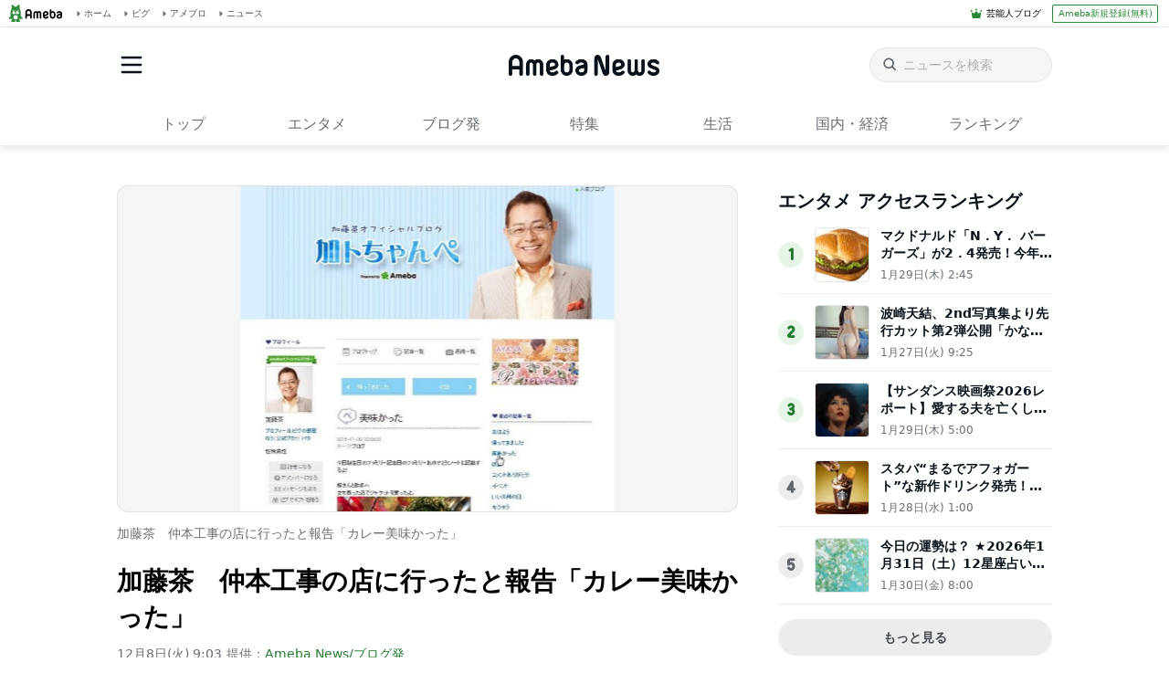

--- FILE ---
content_type: text/html; charset=utf-8
request_url: https://www.google.com/recaptcha/api2/aframe
body_size: 268
content:
<!DOCTYPE HTML><html><head><meta http-equiv="content-type" content="text/html; charset=UTF-8"></head><body><script nonce="6YxbdkNz87NdAyvUOW6i3A">/** Anti-fraud and anti-abuse applications only. See google.com/recaptcha */ try{var clients={'sodar':'https://pagead2.googlesyndication.com/pagead/sodar?'};window.addEventListener("message",function(a){try{if(a.source===window.parent){var b=JSON.parse(a.data);var c=clients[b['id']];if(c){var d=document.createElement('img');d.src=c+b['params']+'&rc='+(localStorage.getItem("rc::a")?sessionStorage.getItem("rc::b"):"");window.document.body.appendChild(d);sessionStorage.setItem("rc::e",parseInt(sessionStorage.getItem("rc::e")||0)+1);localStorage.setItem("rc::h",'1769819189530');}}}catch(b){}});window.parent.postMessage("_grecaptcha_ready", "*");}catch(b){}</script></body></html>

--- FILE ---
content_type: application/javascript
request_url: https://flux-cdn.com/client/00013/ameba_news_01950.min.js
body_size: 100842
content:
window.pbjs=window.pbjs||{},window.pbjs.que=window.pbjs.que||[],window.googletag=window.googletag||{},window.googletag.cmd=window.googletag.cmd||[];var pbFlux=pbFlux||{},prebidBidder=(pbFlux.pbjsGlobalName="pbjs",pbFlux.importTag=function(e){var t=document.createElement("script");t.setAttribute("type","text/javascript"),t.setAttribute("async","async"),t.setAttribute("src",e),document.getElementsByTagName("head")[0].appendChild(t)},pbFlux.getPbjsInstance=function(){var e=window.pbjs;return e.requestBids&&e.setConfig?e:void 0},window.ID5EspConfig={partnerId:747},[].forEach(function(e){pbFlux.importTag(e)}),pbFlux.bidderSettings={standard:{storageAllowed:!0}},[].forEach(function(t){pbFlux.bidderSettings[t.bidder]={bidCpmAdjustment:function(e){return e*t.rate}}}),pbFlux.analytics={id:"1950",config:{plugins:["prebid-analytics"]}},pbFlux.aliasBidders=[],pbFlux.bidderTimeout=pbFlux.bidderTimeout||2e3,pbFlux.bidSurge={},pbFlux.oneTag={},pbFlux.novatiqAuctionDelay=0,pbFlux.topics={},pbFlux.info={version:"1.0.0",filename:"00013/ameba_news_01950.min.js",type:["browsi"],pbjs_version:"9.37.0",is_exceptional:!1,is_auto:!0,bidders:["rtbhouse"],user_ids:["criteo","id5Id","imuid","sharedId"],updated:"2026-01-16-06-19-09",client_id:13,publisher_id:1950,rtd:["browsi"],dataharbor:{enable:null},tag_version:3,sampling:{pageview:1,init:1,end:1,bidwon:1}},pbFlux.dataharbor={keyName:"_flux_dataharbor",status:-1,enumStatus:{ON:1,OFF:0,NO_SET:-1},enablePercent:95,userIds:[{name:"sharedId",params:{syncTime:60},storage:{name:"sharedid",type:"cookie",expires:28}},{name:"imuid",params:{cid:1008852}},{name:"id5Id",params:{partner:747},storage:{type:"html5",name:"id5id",expires:90,refreshInSeconds:28800}},{name:"criteo"}],init:function(){pbFlux.dataharbor.status=pbFlux.dataharbor.getStatus(),-1===[pbFlux.dataharbor.enumStatus.ON,pbFlux.dataharbor.enumStatus.OFF].indexOf(pbFlux.dataharbor.status)&&(pbFlux.dataharbor.status=100*Math.random()<=pbFlux.dataharbor.enablePercent?pbFlux.dataharbor.enumStatus.ON:pbFlux.dataharbor.enumStatus.OFF),pbFlux.info.dataharbor.enable=pbFlux.dataharbor.status===pbFlux.dataharbor.enumStatus.ON,pbFlux.dataharbor.setCookie(pbFlux.dataharbor.status)},getStatus:function(){var t=pbFlux.dataharbor.enumStatus.NO_SET,e=document.cookie.split(";"),n=pbFlux.dataharbor.keyName+"=";return e.forEach(function(e){0===e.trim().indexOf(n)&&(t=parseInt(e.trim().split("=")[1],10))}),t},setCookie:function(e){var t=new Date,e=(t.setTime(t.getTime()+7776e6),pbFlux.dataharbor.keyName+"="+e+"; "),t="expires="+t.toGMTString()+"; ";document.cookie=e+t+"path=/"}},pbFlux.adServerCurrency="JPY",pbFlux.priceGranularity={buckets:[{precision:2,min:1,max:2,increment:1},{precision:2,min:2,max:400,increment:2},{precision:2,min:400,max:5e3,increment:20}]},pbFlux.setBidderConfig={bidders:["rtbhouse"],config:{schain:{config:{ver:"1.0",complete:1,nodes:[{asi:"flux-g.com",sid:"13",hp:1}]},validation:"relaxed"},readOnePlusXId:!1,useProfileApi:!1}},pbFlux.setOemBidderConfig={},pbFlux.mediaBidderConfig={},pbFlux.config={priceGranularity:pbFlux.priceGranularity,enableSendAllBids:!1,currency:{adServerCurrency:pbFlux.adServerCurrency,conversionRateFile:"https://cdn.jsdelivr.net/gh/prebid/currency-file@1/latest.json",defaultRates:{USD:{JPY:155,TWD:32.13},JPY:{TWD:.2144,USD:.0064}}},userSync:{iframeEnabled:!0,pixelEnabled:!0,filterSettings:{all:{bidders:"*",filter:"include"}},auctionDelay:pbFlux.novatiqAuctionDelay,topics:pbFlux.topics},useBidCache:!0,bidderTimeout:pbFlux.bidderTimeout,auctionOptions:{secondaryBidders:[]},enableTIDs:!0,rubicon:{singleRequest:!0},enableTids:!1,consistentTids:!1,fledgeForGpt:{enabled:!0,defaultForSlots:1}},pbFlux.config.realTimeData={dataProviders:[{name:"browsi",waitForIt:!0,params:{url:"yield-manager.browsiprod.com",siteKey:"ameba",pubKey:"cyberagent",keyName:"browsiViewability"}}],auctionDelay:0},pbFlux.config.bigRichmedia={},pbFlux.enableAnalytics=[{provider:"browsi",options:{}}],pbFlux.isFn=function(e){return"[object Function]"===Object.prototype.toString.call(e)},pbFlux.beforeInit=function(){},pbFlux.runCommand=function(){window.pbjs.processQueue()},pbFlux.init=function(){pbFlux.dataharbor.init(),pbFlux.dataharbor.status===pbFlux.dataharbor.enumStatus.ON&&(pbFlux.config.userSync.userIds=pbFlux.dataharbor.userIds),pbjs.setConfig(pbFlux.config),pbFlux.aliasBidders&&pbFlux.aliasBidders.forEach(function(e){pbjs.aliasBidder(e.bidder,e.key)}),pbFlux.enableAnalytics.length&&pbjs.enableAnalytics(pbFlux.enableAnalytics),pbFlux.bidderSettings&&(pbjs.bidderSettings=pbFlux.bidderSettings),pbFlux.setBidderConfig&&0<Object.keys(pbFlux.setBidderConfig).length&&pbjs.setBidderConfig(pbFlux.setBidderConfig),pbFlux.setOemBidderConfig&&0<Object.keys(pbFlux.setOemBidderConfig).length&&pbjs.mergeBidderConfig(pbFlux.setOemBidderConfig),pbFlux.mediaBidderConfig&&0<Object.keys(pbFlux.mediaBidderConfig).length&&pbjs.mergeBidderConfig(pbFlux.mediaBidderConfig)},pbFlux.prebidBidder=function(e){googletag.cmd.push(function(){function r(){e||(e=!0,window.fluxtag?(fluxtag.readyBids&&(fluxtag.readyBids.prebid=!0),fluxtag.launchAdServer&&pbFlux.isFn(fluxtag.launchAdServer())&&fluxtag.launchAdServer()):(window.readyBids&&(readyBids.prebid=!0),window.launchAdServer&&launchAdServer()))}var e=!1;pbjs.que.push(function(){let t=[];googletag.pubads().getSlots().forEach(function(e){t.push({divId:e.getSlotElementId(),unitPath:e.getAdUnitPath()})});var e=pbFlux.getUnits(t),n=[];pbjs.adUnits.forEach(function(e){n.push(e.code)}),n.forEach(function(e){pbjs.removeAdUnit(e)}),pbjs.addAdUnits(e),pbjs.requestBids({bidsBackHandler:r})})})},pbFlux.prebidBidder);pbFlux.refresh=function(e){var t=e.lines.map(function(e){return{unitPath:e.code,divId:e.id}}),n=e.callback,r=e.timeout||2e3;pbjs.que.push(function(){pbjs.requestBids({timeout:r,adUnits:pbFlux.getUnits(t),bidsBackHandler:function(){n()}})})},pbFlux.getUnits=function(e){let a=[],s=window.innerWidth;var t=!1;try{t=!(!window.localStorage||!window.localStorage.getItem("__lsv__"))}catch(e){}return e.forEach(function(o){var e;(!t||""!==o.divId&&""!==o.unitPath)&&(e=pbFlux.allUnits[o.unitPath]||pbFlux.allUnits[o.divId])&&e.forEach(function(t){let n=o.divId;function e(){var e={code:n,mediaTypes:t.mediaTypes,bids:t.bids,ortb2Imp:t.ortb2Imp};return Object.prototype.hasOwnProperty.call(t,"deferBilling")&&(e.deferBilling=t.deferBilling),e}var r,i;(!t.unitGroup||(r=t.unitGroup.min[0],i="*"!==t.unitGroup.max[0]?t.unitGroup.max[0]:1e4,r<=s&&s<i))&&a.push(e())})}),a},pbFlux.requestBids=function(e){var t=e.adUnits,n=e.bidsBackHandler,r=e.timeout||2e3,i=pbFlux.getUnits(t);pbjs.que.push(function(){pbjs.requestBids({adUnits:i,bidsBackHandler:n,timeout:r})})},pbFlux.allUnits={"/7765/Tablet_amebanews":[{code:"",deferBilling:!1,mediaTypes:{banner:{sizes:[[728,90]]}},bids:[{bidder:"rtbhouse",params:{region:"prebid-asia",publisherId:"f2WVh23hD6W15EaRR8q4"}}],ortb2Imp:{}}]},pbjs.que.unshift(pbFlux.beforeInit,pbFlux.init),(()=>{var U={198:function(e,t){var n=this&&this.__assign||function(){return(n=Object.assign||function(e){for(var t,n=1,r=arguments.length;n<r;n++)for(var i in t=arguments[n])Object.prototype.hasOwnProperty.call(t,i)&&(e[i]=t[i]);return e}).apply(this,arguments)},i=this&&this.__spreadArray||function(e,t,n){if(n||2===arguments.length)for(var r,i=0,o=t.length;i<o;i++)!r&&i in t||((r=r||Array.prototype.slice.call(t,0,i))[i]=t[i]);return e.concat(r||Array.prototype.slice.call(t))},o=(Object.defineProperty(t,"__esModule",{value:!0}),t.InvokeMethodLogger=t.Log=void 0,r.debugTurnedOn=function(){var e=-1!==location.search.indexOf("flux_debug=true"),t=Boolean(null==(t=null==window?void 0:window.console)?void 0:t.log);return e&&t},r.setConfig=function(e){this.logConfig=n(n({},this.logConfig),e)},r.message=function(){for(var e=[],t=0;t<arguments.length;t++)e[t]=arguments[t];this.debugTurnedOn()&&console.log.apply(console,this.decorateLog(e,"MESSAGE:"))},r.info=function(){for(var e=[],t=0;t<arguments.length;t++)e[t]=arguments[t];this.debugTurnedOn()&&console.info.apply(console,this.decorateLog(e,"INFO:"))},r.warn=function(){for(var e=[],t=0;t<arguments.length;t++)e[t]=arguments[t];this.debugTurnedOn()&&console.warn.apply(console,this.decorateLog(e,"WARNING:"))},r.error=function(){for(var e=[],t=0;t<arguments.length;t++)e[t]=arguments[t];this.debugTurnedOn()&&console.error.apply(console,this.decorateLog(e,"ERROR:"))},r.decorateLog=function(e,t){var n=this.logConfig,r=n.label,n=n.labelColor,t=t?i([t],e,!0):e,e=n||"#0095d9",n="%c".concat(r);return i([n,"display: inline-block; color: #fff; background: ".concat(e,"; padding: 1px 4px; border-radius: 3px;")],t,!0)},r.logConfig={label:"",labelColor:""},r);function r(){}t.Log=o,t.InvokeMethodLogger=function(e,t,n){var r,i;o.debugTurnedOn()&&(e=e.constructor.name,r="Invoking ".concat(e,".").concat(t),i=n.value,n.value=function(){for(var e=[],t=0;t<arguments.length;t++)e[t]=arguments[t];var n=JSON.stringify(e).slice(1,-1);o.info("".concat(r,"(").concat(n,")")),i.apply(this,e)})}}},N={},e="flux_analytics",F=function(){return(F=Object.assign||function(e){for(var t,n=1,r=arguments.length;n<r;n++)for(var i in t=arguments[n])Object.prototype.hasOwnProperty.call(t,i)&&(e[i]=t[i]);return e}).apply(this,arguments)};function m(e,a,s,l){return new(s=s||Promise)(function(n,t){function r(e){try{o(l.next(e))}catch(e){t(e)}}function i(e){try{o(l.throw(e))}catch(e){t(e)}}function o(e){var t;e.done?n(e.value):((t=e.value)instanceof s?t:new s(function(e){e(t)})).then(r,i)}o((l=l.apply(e,a||[])).next())})}function b(r,i){var o,a,s,l={label:0,sent:function(){if(1&s[0])throw s[1];return s[1]},trys:[],ops:[]},u={next:e(0),throw:e(1),return:e(2)};return"function"==typeof Symbol&&(u[Symbol.iterator]=function(){return this}),u;function e(n){return function(e){var t=[n,e];if(o)throw new TypeError("Generator is already executing.");for(;l=u&&t[u=0]?0:l;)try{if(o=1,a&&(s=2&t[0]?a.return:t[0]?a.throw||((s=a.return)&&s.call(a),0):a.next)&&!(s=s.call(a,t[1])).done)return s;switch(a=0,(t=s?[2&t[0],s.value]:t)[0]){case 0:case 1:s=t;break;case 4:return l.label++,{value:t[1],done:!1};case 5:l.label++,a=t[1],t=[0];continue;case 7:t=l.ops.pop(),l.trys.pop();continue;default:if(!((s=0<(s=l.trys).length&&s[s.length-1])||6!==t[0]&&2!==t[0])){l=0;continue}if(3===t[0]&&(!s||t[1]>s[0]&&t[1]<s[3]))l.label=t[1];else if(6===t[0]&&l.label<s[1])l.label=s[1],s=t;else{if(!(s&&l.label<s[2])){s[2]&&l.ops.pop(),l.trys.pop();continue}l.label=s[2],l.ops.push(t)}}t=i.call(r,l)}catch(e){t=[6,e],a=0}finally{o=s=0}if(5&t[0])throw t[1];return{value:t[0]?t[1]:void 0,done:!0}}}}function W(){for(var e=0,t=0,n=arguments.length;t<n;t++)e+=arguments[t].length;for(var r=Array(e),i=0,t=0;t<n;t++)for(var o=arguments[t],a=0,s=o.length;a<s;a++,i++)r[i]=o[a];return r}function v(t,n){return new Promise(function(e){return setTimeout(e,t,n)})}function L(e,t){try{var n=e();n&&"function"==typeof n.then?n.then(function(e){return t(!0,e)},function(e){return t(!1,e)}):t(!0,n)}catch(e){t(!1,e)}}function q(i,o,a){return void 0===a&&(a=16),m(this,void 0,void 0,function(){var t,n,r;return b(this,function(e){switch(e.label){case 0:t=Date.now(),n=0,e.label=1;case 1:return n<i.length?(o(i[n],n),(r=Date.now())>=t+a?(t=r,[4,v(0)]):[3,3]):[3,4];case 2:e.sent(),e.label=3;case 3:return++n,[3,1];case 4:return[2]}})})}function M(e){e.then(void 0,function(){})}function c(e,t){e=[e[0]>>>16,65535&e[0],e[1]>>>16,65535&e[1]],t=[t[0]>>>16,65535&t[0],t[1]>>>16,65535&t[1]];var n=[0,0,0,0];return n[3]+=e[3]+t[3],n[2]+=n[3]>>>16,n[3]&=65535,n[2]+=e[2]+t[2],n[1]+=n[2]>>>16,n[2]&=65535,n[1]+=e[1]+t[1],n[0]+=n[1]>>>16,n[1]&=65535,n[0]+=e[0]+t[0],n[0]&=65535,[n[0]<<16|n[1],n[2]<<16|n[3]]}function d(e,t){e=[e[0]>>>16,65535&e[0],e[1]>>>16,65535&e[1]],t=[t[0]>>>16,65535&t[0],t[1]>>>16,65535&t[1]];var n=[0,0,0,0];return n[3]+=e[3]*t[3],n[2]+=n[3]>>>16,n[3]&=65535,n[2]+=e[2]*t[3],n[1]+=n[2]>>>16,n[2]&=65535,n[2]+=e[3]*t[2],n[1]+=n[2]>>>16,n[2]&=65535,n[1]+=e[1]*t[3],n[0]+=n[1]>>>16,n[1]&=65535,n[1]+=e[2]*t[2],n[0]+=n[1]>>>16,n[1]&=65535,n[1]+=e[3]*t[1],n[0]+=n[1]>>>16,n[1]&=65535,n[0]+=e[0]*t[3]+e[1]*t[2]+e[2]*t[1]+e[3]*t[0],n[0]&=65535,[n[0]<<16|n[1],n[2]<<16|n[3]]}function f(e,t){return 32==(t%=64)?[e[1],e[0]]:t<32?[e[0]<<t|e[1]>>>32-t,e[1]<<t|e[0]>>>32-t]:[e[1]<<(t-=32)|e[0]>>>32-t,e[0]<<t|e[1]>>>32-t]}function p(e,t){return 0==(t%=64)?e:t<32?[e[0]<<t|e[1]>>>32-t,e[1]<<t]:[e[1]<<t-32,0]}function g(e,t){return[e[0]^t[0],e[1]^t[1]]}function V(e){return e=g(e,[0,e[0]>>>1]),e=g(e=d(e,[4283543511,3981806797]),[0,e[0]>>>1]),g(e=d(e,[3301882366,444984403]),[0,e[0]>>>1])}function $(e){return parseInt(e)}function t(e){return parseFloat(e)}function n(e,t){return"number"==typeof e&&isNaN(e)?t:e}function y(e){return e.reduce(function(e,t){return e+(t?1:0)},0)}function G(e,t){return void 0===t&&(t=1),1<=Math.abs(t)?Math.round(e/t)*t:(t=1/t,Math.round(e*t)/t)}function z(e){return e&&"object"==typeof e&&"message"in e?e:{message:e}}function H(i,a,o){var s=Object.keys(i).filter(function(e){for(var t=o,n=e,r=0,i=t.length;r<i;++r)if(t[r]===n)return!1;return!0}),l=Array(s.length);return q(s,function(e,t){var n,o,r;l[t]=(n=i[e],o=a,M(r=new Promise(function(r){var i=Date.now();L(n.bind(null,o),function(){for(var e=[],t=0;t<arguments.length;t++)e[t]=arguments[t];var n,o=Date.now()-i;return e[0]?"function"!=typeof(n=e[1])?r(function(){return{value:n,duration:o}}):void r(function(){return new Promise(function(r){var i=Date.now();L(n,function(){for(var e=[],t=0;t<arguments.length;t++)e[t]=arguments[t];var n=o+Date.now()-i;if(!e[0])return r({error:z(e[1]),duration:n});r({value:e[1],duration:n})})})}):r(function(){return{error:z(e[1]),duration:o}})})})),function(){return r.then(function(e){return e()})})}),function(){return m(this,void 0,void 0,function(){var i,t,n,r,o,a;return b(this,function(e){switch(e.label){case 0:for(i={},t=0,n=s;t<n.length;t++)r=n[t],i[r]=void 0;o=Array(s.length),a=function(){var r;return b(this,function(e){switch(e.label){case 0:return r=!0,[4,q(s,function(t,e){var n;o[e]||(l[e]?(M(n=l[e]().then(function(e){return i[t]=e})),o[e]=n):r=!1)})];case 1:return e.sent(),r?[2,"break"]:[4,v(1)];case 2:return e.sent(),[2]}})},e.label=1;case 1:return[5,a()];case 2:if("break"===e.sent())return[3,4];e.label=3;case 3:return[3,1];case 4:return[4,Promise.all(o)];case 5:return e.sent(),[2,i]}})})}}function Y(){var e=window,t=navigator;return 4<=y(["MSCSSMatrix"in e,"msSetImmediate"in e,"msIndexedDB"in e,"msMaxTouchPoints"in t,"msPointerEnabled"in t])}function J(){var e=window,t=navigator;return 5<=y(["webkitPersistentStorage"in t,"webkitTemporaryStorage"in t,0===t.vendor.indexOf("Google"),"webkitResolveLocalFileSystemURL"in e,"BatteryManager"in e,"webkitMediaStream"in e,"webkitSpeechGrammar"in e])}function S(){var e=window,t=navigator;return 4<=y(["ApplePayError"in e,"CSSPrimitiveValue"in e,"Counter"in e,0===t.vendor.indexOf("Apple"),"getStorageUpdates"in t,"WebKitMediaKeys"in e])}function Z(){var e=window;return 3<=y(["safari"in e,!("DeviceMotionEvent"in e),!("ongestureend"in e),!("standalone"in navigator)])}function X(){var e,t=J(),n=(e=window,4<=y(["buildID"in navigator,"MozAppearance"in(null!=(n=null==(n=document.documentElement)?void 0:n.style)?n:{}),"onmozfullscreenchange"in e,"mozInnerScreenX"in e,"CSSMozDocumentRule"in e,"CanvasCaptureMediaStream"in e]));if(t||n)return 2<=y(["onorientationchange"in(e=window),"orientation"in e,t&&!("SharedWorker"in e),n&&/android/i.test(navigator.appVersion)])}function K(e){var t=new Error(e);return t.name=e,t}function Q(t,l,n){var r;return void 0===n&&(n=50),m(this,void 0,void 0,function(){var a,s;return b(this,function(e){switch(e.label){case 0:a=document,e.label=1;case 1:return a.body?[3,3]:[4,v(n)];case 2:return e.sent(),[3,1];case 3:s=a.createElement("iframe"),e.label=4;case 4:return e.trys.push([4,,10,11]),[4,new Promise(function(e,t){var n=!1,r=function(){n=!0,e()},i=(s.onload=r,s.onerror=function(e){n=!0,t(e)},s.style),o=(i.setProperty("display","block","important"),i.position="absolute",i.top="0",i.left="0",i.visibility="hidden",l&&"srcdoc"in s?s.srcdoc=l:s.src="about:blank",a.body.appendChild(s),function(){var e;n||("complete"===(null==(e=null==(e=s.contentWindow)?void 0:e.document)?void 0:e.readyState)?r():setTimeout(o,10))});o()})];case 5:e.sent(),e.label=6;case 6:return null!=(r=null==(r=s.contentWindow)?void 0:r.document)&&r.body?[3,8]:[4,v(n)];case 7:return e.sent(),[3,6];case 8:return[4,t(s,s.contentWindow)];case 9:return[2,e.sent()];case 10:return null!=(r=s.parentNode)&&r.removeChild(s),[7];case 11:return[2]}})})}function ee(c){for(var e=(()=>{for(var e,t="Unexpected syntax '"+c+"'",n=/^\s*([a-z-]*)(.*)$/i.exec(c),r=n[1]||void 0,i={},o=/([.:#][\w-]+|\[.+?\])/gi,a=function(e,t){i[e]=i[e]||[],i[e].push(t)};;){var s=o.exec(n[2]);if(!s)break;var l=s[0];switch(l[0]){case".":a("class",l.slice(1));break;case"#":a("id",l.slice(1));break;case"[":var u=/^\[([\w-]+)([~|^$*]?=("(.*?)"|([\w-]+)))?(\s+[is])?\]$/.exec(l);if(!u)throw new Error(t);a(u[1],null!=(e=null!=(e=u[4])?e:u[5])?e:"");break;default:throw new Error(t)}}return[r,i]})(),t=e[0],n=e[1],r=document.createElement(null!=t?t:"div"),i=0,o=Object.keys(n);i<o.length;i++){var a=o[i],s=n[a].join(" ");if("style"===a){l=void 0;u=void 0;d=void 0;f=void 0;h=void 0;p=void 0;g=void 0;var l=r.style;var u=s;for(var d=0,f=u.split(";");d<f.length;d++){var p,g,h=f[d],h=/^\s*([\w-]+)\s*:\s*(.+?)(\s*!([\w-]+))?\s*$/.exec(h);h&&(p=h[1],g=h[2],h=h[4],l.setProperty(p,g,h||""))}}else r.setAttribute(a,s)}return r}Object.create;var te,ne,h=["monospace","sans-serif","serif"],re=["sans-serif-thin","ARNO PRO","Agency FB","Arabic Typesetting","Arial Unicode MS","AvantGarde Bk BT","BankGothic Md BT","Batang","Bitstream Vera Sans Mono","Calibri","Century","Century Gothic","Clarendon","EUROSTILE","Franklin Gothic","Futura Bk BT","Futura Md BT","GOTHAM","Gill Sans","HELV","Haettenschweiler","Helvetica Neue","Humanst521 BT","Leelawadee","Letter Gothic","Levenim MT","Lucida Bright","Lucida Sans","Menlo","MS Mincho","MS Outlook","MS Reference Specialty","MS UI Gothic","MT Extra","MYRIAD PRO","Marlett","Meiryo UI","Microsoft Uighur","Minion Pro","Monotype Corsiva","PMingLiU","Pristina","SCRIPTINA","Segoe UI Light","Serifa","SimHei","Small Fonts","Staccato222 BT","TRAJAN PRO","Univers CE 55 Medium","Vrinda","ZWAdobeF"];function ie(e){return e.toDataURL()}function oe(){var e=screen;return[n(t(e.availTop),null),n(t(e.width)-t(e.availWidth)-n(t(e.availLeft),0),null),n(t(e.height)-t(e.availHeight)-n(t(e.availTop),0),null),n(t(e.availLeft),null)]}function ae(e){for(var t=0;t<4;++t)if(e[t])return;return 1}function se(e){e.style.setProperty("display","block","important")}function le(e){return matchMedia("(inverted-colors: "+e+")").matches}function ue(e){return matchMedia("(forced-colors: "+e+")").matches}function r(e){return matchMedia("(prefers-contrast: "+e+")").matches}function ce(e){return matchMedia("(prefers-reduced-motion: "+e+")").matches}function de(e){return matchMedia("(dynamic-range: "+e+")").matches}function w(){return 0}var I=Math,fe={default:[],apple:[{font:"-apple-system-body"}],serif:[{fontFamily:"serif"}],sans:[{fontFamily:"sans-serif"}],mono:[{fontFamily:"monospace"}],min:[{fontSize:"1px"}],system:[{fontFamily:"system-ui"}]},pe={fonts:function(){return Q(function(e,t){function r(e){var t=i.createElement("span"),n=t.style;return n.position="absolute",n.top="0",n.left="0",n.fontFamily=e,t.textContent="mmMwWLliI0O&1",o.appendChild(t),t}var i=t.document,t=i.body,o=(t.style.fontSize="48px",i.createElement("div")),a={},s={},n=h.map(r),l=(()=>{for(var e={},t=0,n=re;t<n.length;t++)(t=>{e[t]=h.map(function(e){return r("'"+t+"',"+e)})})(n[t]);return e})();t.appendChild(o);for(var u=0;u<h.length;u++)a[h[u]]=n[u].offsetWidth,s[h[u]]=n[u].offsetHeight;return re.filter(function(e){return n=l[e],h.some(function(e,t){return n[t].offsetWidth!==a[e]||n[t].offsetHeight!==s[e]});var n})})},domBlockers:function(e){var h=(void 0===e?{}:e).debug;return m(this,void 0,void 0,function(){var d,f,p,g;return b(this,function(e){switch(e.label){case 0:return S()||X()?(c=atob,d={abpIndo:["#Iklan-Melayang","#Kolom-Iklan-728","#SidebarIklan-wrapper",c("YVt0aXRsZT0iN25hZ2EgcG9rZXIiIGld"),'[title="ALIENBOLA" i]'],abpvn:["#quangcaomb",c("Lmlvc0Fkc2lvc0Fkcy1sYXlvdXQ="),".quangcao",c("W2hyZWZePSJodHRwczovL3I4OC52bi8iXQ=="),c("W2hyZWZePSJodHRwczovL3piZXQudm4vIl0=")],adBlockFinland:[".mainostila",c("LnNwb25zb3JpdA=="),".ylamainos",c("YVtocmVmKj0iL2NsaWNrdGhyZ2guYXNwPyJd"),c("YVtocmVmXj0iaHR0cHM6Ly9hcHAucmVhZHBlYWsuY29tL2FkcyJd")],adBlockPersian:["#navbar_notice_50",".kadr",'TABLE[width="140px"]',"#divAgahi",c("I2FkMl9pbmxpbmU=")],adBlockWarningRemoval:["#adblock-honeypot",".adblocker-root",".wp_adblock_detect",c("LmhlYWRlci1ibG9ja2VkLWFk"),c("I2FkX2Jsb2NrZXI=")],adGuardAnnoyances:['amp-embed[type="zen"]',".hs-sosyal","#cookieconsentdiv",'div[class^="app_gdpr"]',".as-oil"],adGuardBase:[".BetterJsPopOverlay",c("I2FkXzMwMFgyNTA="),c("I2Jhbm5lcmZsb2F0MjI="),c("I2FkLWJhbm5lcg=="),c("I2NhbXBhaWduLWJhbm5lcg==")],adGuardChinese:[c("LlppX2FkX2FfSA=="),c("YVtocmVmKj0iL29kMDA1LmNvbSJd"),c("YVtocmVmKj0iLmh0aGJldDM0LmNvbSJd"),".qq_nr_lad","#widget-quan"],adGuardFrench:[c("I2Jsb2NrLXZpZXdzLWFkcy1zaWRlYmFyLWJsb2NrLWJsb2Nr"),"#pavePub",c("LmFkLWRlc2t0b3AtcmVjdGFuZ2xl"),".mobile_adhesion",".widgetadv"],adGuardGerman:[c("LmJhbm5lcml0ZW13ZXJidW5nX2hlYWRfMQ=="),c("LmJveHN0YXJ0d2VyYnVuZw=="),c("LndlcmJ1bmcz"),c("YVtocmVmXj0iaHR0cDovL3d3dy5laXMuZGUvaW5kZXgucGh0bWw/cmVmaWQ9Il0="),c("YVtocmVmXj0iaHR0cHM6Ly93d3cudGlwaWNvLmNvbS8/YWZmaWxpYXRlSWQ9Il0=")],adGuardJapanese:["#kauli_yad_1",c("YVtocmVmXj0iaHR0cDovL2FkMi50cmFmZmljZ2F0ZS5uZXQvIl0="),c("Ll9wb3BJbl9pbmZpbml0ZV9hZA=="),c("LmFkZ29vZ2xl"),c("LmFkX3JlZ3VsYXIz")],adGuardMobile:[c("YW1wLWF1dG8tYWRz"),c("LmFtcF9hZA=="),'amp-embed[type="24smi"]',"#mgid_iframe1",c("I2FkX2ludmlld19hcmVh")],adGuardRussian:[c("YVtocmVmXj0iaHR0cHM6Ly9hZC5sZXRtZWFkcy5jb20vIl0="),c("LnJlY2xhbWE="),'div[id^="smi2adblock"]',c("ZGl2W2lkXj0iQWRGb3hfYmFubmVyXyJd"),c("I2FkX3NxdWFyZQ==")],adGuardSocial:[c("YVtocmVmXj0iLy93d3cuc3R1bWJsZXVwb24uY29tL3N1Ym1pdD91cmw9Il0="),c("YVtocmVmXj0iLy90ZWxlZ3JhbS5tZS9zaGFyZS91cmw/Il0="),".etsy-tweet","#inlineShare",".popup-social"],adGuardSpanishPortuguese:["#barraPublicidade","#Publicidade","#publiEspecial","#queTooltip",c("W2hyZWZePSJodHRwOi8vYWRzLmdsaXNwYS5jb20vIl0=")],adGuardTrackingProtection:["#qoo-counter",c("YVtocmVmXj0iaHR0cDovL2NsaWNrLmhvdGxvZy5ydS8iXQ=="),c("YVtocmVmXj0iaHR0cDovL2hpdGNvdW50ZXIucnUvdG9wL3N0YXQucGhwIl0="),c("YVtocmVmXj0iaHR0cDovL3RvcC5tYWlsLnJ1L2p1bXAiXQ=="),"#top100counter"],adGuardTurkish:["#backkapat",c("I3Jla2xhbWk="),c("YVtocmVmXj0iaHR0cDovL2Fkc2Vydi5vbnRlay5jb20udHIvIl0="),c("YVtocmVmXj0iaHR0cDovL2l6bGVuemkuY29tL2NhbXBhaWduLyJd"),c("YVtocmVmXj0iaHR0cDovL3d3dy5pbnN0YWxsYWRzLm5ldC8iXQ==")],bulgarian:[c("dGQjZnJlZW5ldF90YWJsZV9hZHM="),"#ea_intext_div",".lapni-pop-over","#xenium_hot_offers",c("I25ld0Fk")],easyList:[c("I0FEX0NPTlRST0xfMjg="),c("LnNlY29uZC1wb3N0LWFkcy13cmFwcGVy"),".universalboxADVBOX03",c("LmFkdmVydGlzZW1lbnQtNzI4eDkw"),c("LnNxdWFyZV9hZHM=")],easyListChina:[c("YVtocmVmKj0iLndlbnNpeHVldGFuZy5jb20vIl0="),c("LmFwcGd1aWRlLXdyYXBbb25jbGljayo9ImJjZWJvcy5jb20iXQ=="),c("LmZyb250cGFnZUFkdk0="),"#taotaole","#aafoot.top_box"],easyListCookie:["#AdaCompliance.app-notice",".text-center.rgpd",".panel--cookie",".js-cookies-andromeda",".elxtr-consent"],easyListCzechSlovak:["#onlajny-stickers",c("I3Jla2xhbW5pLWJveA=="),c("LnJla2xhbWEtbWVnYWJvYXJk"),".sklik",c("W2lkXj0ic2tsaWtSZWtsYW1hIl0=")],easyListDutch:[c("I2FkdmVydGVudGll"),c("I3ZpcEFkbWFya3RCYW5uZXJCbG9jaw=="),".adstekst",c("YVtocmVmXj0iaHR0cHM6Ly94bHR1YmUubmwvY2xpY2svIl0="),"#semilo-lrectangle"],easyListGermany:[c("I0FkX1dpbjJkYXk="),c("I3dlcmJ1bmdzYm94MzAw"),c("YVtocmVmXj0iaHR0cDovL3d3dy5yb3RsaWNodGthcnRlaS5jb20vP3NjPSJd"),c("I3dlcmJ1bmdfd2lkZXNreXNjcmFwZXJfc2NyZWVu"),c("YVtocmVmXj0iaHR0cDovL2xhbmRpbmcucGFya3BsYXR6a2FydGVpLmNvbS8/YWc9Il0=")],easyListItaly:[c("LmJveF9hZHZfYW5udW5jaQ=="),".sb-box-pubbliredazionale",c("YVtocmVmXj0iaHR0cDovL2FmZmlsaWF6aW9uaWFkcy5zbmFpLml0LyJd"),c("YVtocmVmXj0iaHR0cHM6Ly9hZHNlcnZlci5odG1sLml0LyJd"),c("YVtocmVmXj0iaHR0cHM6Ly9hZmZpbGlhemlvbmlhZHMuc25haS5pdC8iXQ==")],easyListLithuania:[c("LnJla2xhbW9zX3RhcnBhcw=="),c("LnJla2xhbW9zX251b3JvZG9z"),c("aW1nW2FsdD0iUmVrbGFtaW5pcyBza3lkZWxpcyJd"),c("aW1nW2FsdD0iRGVkaWt1b3RpLmx0IHNlcnZlcmlhaSJd"),c("aW1nW2FsdD0iSG9zdGluZ2FzIFNlcnZlcmlhaS5sdCJd")],estonian:[c("QVtocmVmKj0iaHR0cDovL3BheTRyZXN1bHRzMjQuZXUiXQ==")],fanboyAnnoyances:["#feedback-tab","#taboola-below-article",".feedburnerFeedBlock",".widget-feedburner-counter",'[title="Subscribe to our blog"]'],fanboyAntiFacebook:[".util-bar-module-firefly-visible"],fanboyEnhancedTrackers:[".open.pushModal","#issuem-leaky-paywall-articles-zero-remaining-nag","#sovrn_container",'div[class$="-hide"][zoompage-fontsize][style="display: block;"]',".BlockNag__Card"],fanboySocial:[".td-tags-and-social-wrapper-box",".twitterContainer",".youtube-social",'a[title^="Like us on Facebook"]','img[alt^="Share on Digg"]'],frellwitSwedish:[c("YVtocmVmKj0iY2FzaW5vcHJvLnNlIl1bdGFyZ2V0PSJfYmxhbmsiXQ=="),c("YVtocmVmKj0iZG9rdG9yLXNlLm9uZWxpbmsubWUiXQ=="),"article.category-samarbete",c("ZGl2LmhvbGlkQWRz"),"ul.adsmodern"],greekAdBlock:[c("QVtocmVmKj0iYWRtYW4ub3RlbmV0LmdyL2NsaWNrPyJd"),c("QVtocmVmKj0iaHR0cDovL2F4aWFiYW5uZXJzLmV4b2R1cy5nci8iXQ=="),c("QVtocmVmKj0iaHR0cDovL2ludGVyYWN0aXZlLmZvcnRobmV0LmdyL2NsaWNrPyJd"),"DIV.agores300","TABLE.advright"],hungarian:["#cemp_doboz",".optimonk-iframe-container",c("LmFkX19tYWlu"),c("W2NsYXNzKj0iR29vZ2xlQWRzIl0="),"#hirdetesek_box"],iDontCareAboutCookies:['.alert-info[data-block-track*="CookieNotice"]',".ModuleTemplateCookieIndicator",".o--cookies--container",".cookie-msg-info-container","#cookies-policy-sticky"],icelandicAbp:[c("QVtocmVmXj0iL2ZyYW1ld29yay9yZXNvdXJjZXMvZm9ybXMvYWRzLmFzcHgiXQ==")],latvian:[c("YVtocmVmPSJodHRwOi8vd3d3LnNhbGlkemluaS5sdi8iXVtzdHlsZT0iZGlzcGxheTogYmxvY2s7IHdpZHRoOiAxMjBweDsgaGVpZ2h0OiA0MHB4OyBvdmVyZmxvdzogaGlkZGVuOyBwb3NpdGlvbjogcmVsYXRpdmU7Il0="),c("YVtocmVmPSJodHRwOi8vd3d3LnNhbGlkemluaS5sdi8iXVtzdHlsZT0iZGlzcGxheTogYmxvY2s7IHdpZHRoOiA4OHB4OyBoZWlnaHQ6IDMxcHg7IG92ZXJmbG93OiBoaWRkZW47IHBvc2l0aW9uOiByZWxhdGl2ZTsiXQ==")],listKr:[c("YVtocmVmKj0iLy9hZC5wbGFuYnBsdXMuY28ua3IvIl0="),c("I2xpdmVyZUFkV3JhcHBlcg=="),c("YVtocmVmKj0iLy9hZHYuaW1hZHJlcC5jby5rci8iXQ=="),c("aW5zLmZhc3R2aWV3LWFk"),".revenue_unit_item.dable"],listeAr:[c("LmdlbWluaUxCMUFk"),".right-and-left-sponsers",c("YVtocmVmKj0iLmFmbGFtLmluZm8iXQ=="),c("YVtocmVmKj0iYm9vcmFxLm9yZyJd"),c("YVtocmVmKj0iZHViaXp6bGUuY29tL2FyLz91dG1fc291cmNlPSJd")],listeFr:[c("YVtocmVmXj0iaHR0cDovL3Byb21vLnZhZG9yLmNvbS8iXQ=="),c("I2FkY29udGFpbmVyX3JlY2hlcmNoZQ=="),c("YVtocmVmKj0id2Vib3JhbWEuZnIvZmNnaS1iaW4vIl0="),".site-pub-interstitiel",'div[id^="crt-"][data-criteo-id]'],officialPolish:["#ceneo-placeholder-ceneo-12",c("W2hyZWZePSJodHRwczovL2FmZi5zZW5kaHViLnBsLyJd"),c("YVtocmVmXj0iaHR0cDovL2Fkdm1hbmFnZXIudGVjaGZ1bi5wbC9yZWRpcmVjdC8iXQ=="),c("YVtocmVmXj0iaHR0cDovL3d3dy50cml6ZXIucGwvP3V0bV9zb3VyY2UiXQ=="),c("ZGl2I3NrYXBpZWNfYWQ=")],ro:[c("YVtocmVmXj0iLy9hZmZ0cmsuYWx0ZXgucm8vQ291bnRlci9DbGljayJd"),'a[href^="/magazin/"]',c("YVtocmVmXj0iaHR0cHM6Ly9ibGFja2ZyaWRheXNhbGVzLnJvL3Ryay9zaG9wLyJd"),c("YVtocmVmXj0iaHR0cHM6Ly9ldmVudC4ycGVyZm9ybWFudC5jb20vZXZlbnRzL2NsaWNrIl0="),c("YVtocmVmXj0iaHR0cHM6Ly9sLnByb2ZpdHNoYXJlLnJvLyJd")],ruAd:[c("YVtocmVmKj0iLy9mZWJyYXJlLnJ1LyJd"),c("YVtocmVmKj0iLy91dGltZy5ydS8iXQ=="),c("YVtocmVmKj0iOi8vY2hpa2lkaWtpLnJ1Il0="),"#pgeldiz",".yandex-rtb-block"],thaiAds:["a[href*=macau-uta-popup]",c("I2Fkcy1nb29nbGUtbWlkZGxlX3JlY3RhbmdsZS1ncm91cA=="),c("LmFkczMwMHM="),".bumq",".img-kosana"],webAnnoyancesUltralist:["#mod-social-share-2","#social-tools",c("LmN0cGwtZnVsbGJhbm5lcg=="),".zergnet-recommend",".yt.btn-link.btn-md.btn"]},f=Object.keys(d),[4,function(l){var u;return m(this,void 0,void 0,function(){var t,n,r,i,o,a,s;return b(this,function(e){switch(e.label){case 0:for(t=document,n=t.createElement("div"),r=new Array(l.length),i={},se(n),s=0;s<l.length;++s)o=ee(l[s]),se(a=t.createElement("div")),a.appendChild(o),n.appendChild(a),r[s]=o;e.label=1;case 1:return t.body?[3,3]:[4,v(50)];case 2:return e.sent(),[3,1];case 3:t.body.appendChild(n);try{for(s=0;s<l.length;++s)r[s].offsetParent||(i[l[s]]=!0)}finally{null!=(u=n.parentNode)&&u.removeChild(n)}return[2,i]}})})}((g=[]).concat.apply(g,f.map(function(e){return d[e]})))]):[2,void 0];case 1:if(p=e.sent(),h){var t=d;var n=p;for(var r="DOM blockers debug:\n```",i=0,o=Object.keys(t);i<o.length;i++){var a=o[i];r+="\n"+a+":";for(var s=0,l=t[a];s<l.length;s++){var u=l[s];r+="\n  "+(n[u]?"🚫":"➡️")+" "+u}}console.log(r+"\n```")}return(g=f.filter(function(e){e=d[e];return y(e.map(function(e){return p[e]}))>.6*e.length})).sort(),[2,g]}var c})})},fontPreferences:function(){return void 0===E&&(E=4e3),Q(function(e,t){for(var n=t.document,r=n.body,i=r.style,i=(i.width=E+"px",i.webkitTextSizeAdjust=i.textSizeAdjust="none",J()?r.style.zoom=""+1/t.devicePixelRatio:S()&&(r.style.zoom="reset"),n.createElement("div")),o=(i.textContent=W(Array(E/20|0)).map(function(){return"word"}).join(" "),r.appendChild(i),n),a=r,s={},l={},u=0,c=Object.keys(fe);u<c.length;u++){var d=c[u],f=fe[d],p=f[0],g=void 0===p?{}:p,p=f[1],f=void 0===p?"mmMwWLliI0fiflO&1":p,h=o.createElement("span");h.textContent=f,h.style.whiteSpace="nowrap";for(var m=0,b=Object.keys(g);m<b.length;m++){var v=b[m],y=g[v];void 0!==y&&(h.style[v]=y)}s[d]=h,a.appendChild(o.createElement("br")),a.appendChild(h)}for(var w=0,I=Object.keys(fe);w<I.length;w++)l[d=I[w]]=s[d].getBoundingClientRect().width;return l},'<!doctype html><html><head><meta name="viewport" content="width=device-width, initial-scale=1">');var E},audio:function(){var e,t,n,r,s,l,i=window,i=i.OfflineAudioContext||i.webkitOfflineAudioContext;return i?!S()||Z()||3<=y(["DOMRectList"in(e=window),"RTCPeerConnectionIceEvent"in e,"SVGGeometryElement"in e,"ontransitioncancel"in e])?((i=(e=new i(1,5e3,44100)).createOscillator()).type="triangle",i.frequency.value=1e4,(t=e.createDynamicsCompressor()).threshold.value=-50,t.knee.value=40,t.ratio.value=12,t.attack.value=0,t.release.value=.25,i.connect(t),t.connect(e.destination),i.start(0),s=e,l=function(){},t=[new Promise(function(t,n){function e(){setTimeout(function(){return n(K("timeout"))},Math.min(500,a+5e3-Date.now()))}function r(){try{switch(s.startRendering(),s.state){case"running":a=Date.now(),i&&e();break;case"suspended":document.hidden||o++,i&&3<=o?n(K("suspended")):setTimeout(r,500)}}catch(e){n(e)}}var i=!1,o=0,a=0;s.oncomplete=function(e){return t(e.renderedBuffer)};r(),l=function(){i||(i=!0,0<a&&e())}}),l],n=t[1],M(r=t[0].then(function(e){for(var t=e.getChannelData(0).subarray(4500),n=0,r=0;r<t.length;++r)n+=Math.abs(t[r]);return n},function(e){if("timeout"===e.name||"suspended"===e.name)return-3;throw e})),function(){return n(),r}):-1:-2},screenFrame:function(){var e=this,r=function(){var t,e=this;return void 0===ne&&(t=function(){var e=oe();ne=ae(e)?setTimeout(t,2500):void(te=e)})(),function(){return m(e,void 0,void 0,function(){var n;return b(this,function(e){switch(e.label){case 0:return ae(n=oe())?te?[2,W(te)]:(t=document).fullscreenElement||t.msFullscreenElement||t.mozFullScreenElement||t.webkitFullscreenElement?[4,((t=document).exitFullscreen||t.msExitFullscreen||t.mozCancelFullScreen||t.webkitExitFullscreen).call(t)]:[3,2]:[3,2];case 1:e.sent(),n=oe(),e.label=2;case 2:return ae(n)||(te=n),[2,n]}var t})})}}();return function(){return m(e,void 0,void 0,function(){var t,n;return b(this,function(e){switch(e.label){case 0:return[4,r()];case 1:return t=e.sent(),[2,[(n=function(e){return null===e?null:G(e,10)})(t[0]),n(t[1]),n(t[2]),n(t[3])]]}})})}},osCpu:function(){return navigator.oscpu},languages:function(){var e=navigator,t=[],n=e.language||e.userLanguage||e.browserLanguage||e.systemLanguage;return void 0!==n&&t.push([n]),Array.isArray(e.languages)?J()&&3<=y([!("MediaSettingsRange"in(n=window)),"RTCEncodedAudioFrame"in n,""+n.Intl=="[object Intl]",""+n.Reflect=="[object Reflect]"])||t.push(e.languages):"string"==typeof e.languages&&(n=e.languages)&&t.push(n.split(",")),t},colorDepth:function(){return window.screen.colorDepth},deviceMemory:function(){return n(t(navigator.deviceMemory),void 0)},screenResolution:function(){function e(e){return n($(e),null)}var t=screen,t=[e(t.width),e(t.height)];return t.sort().reverse(),t},hardwareConcurrency:function(){return n($(navigator.hardwareConcurrency),void 0)},timezone:function(){var e=null==(e=window.Intl)?void 0:e.DateTimeFormat;if(e){e=(new e).resolvedOptions().timeZone;if(e)return e}e=(new Date).getFullYear();e=-Math.max(t(new Date(e,0,1).getTimezoneOffset()),t(new Date(e,6,1).getTimezoneOffset()));return"UTC"+(0<=e?"+":"")+Math.abs(e)},sessionStorage:function(){try{return!!window.sessionStorage}catch(e){return!0}},localStorage:function(){try{return!!window.localStorage}catch(e){return!0}},indexedDB:function(){var e,t;if(!(Y()||(e=window,t=navigator,3<=y(["msWriteProfilerMark"in e,"MSStream"in e,"msLaunchUri"in t,"msSaveBlob"in t])&&!Y())))try{return!!window.indexedDB}catch(e){return!0}},openDatabase:function(){return!!window.openDatabase},cpuClass:function(){return navigator.cpuClass},platform:function(){var e,t=navigator.platform;return"MacIntel"===t&&S()&&!Z()?"iPad"===navigator.platform||(e=(e=screen).width/e.height,2<=y(["MediaSource"in window,!!Element.prototype.webkitRequestFullscreen,.65<e&&e<1.53]))?"iPad":"iPhone":t},plugins:function(){var e=navigator.plugins;if(e){for(var t=[],n=0;n<e.length;++n){var r=e[n];if(r){for(var i=[],o=0;o<r.length;++o){var a=r[o];i.push({type:a.type,suffixes:a.suffixes})}t.push({name:r.name,description:r.description,mimeTypes:i})}}return t}},canvas:function(){var e,t,n,r=!1,i=((i=document.createElement("canvas")).width=1,i.height=1,[i,i.getContext("2d")]),o=i[0],i=i[1];return t=i&&o.toDataURL?((n=i).rect(0,0,10,10),n.rect(2,2,6,6),r=!n.isPointInPath(5,5,"evenodd"),n=i,(t=o).width=240,t.height=60,n.textBaseline="alphabetic",n.fillStyle="#f60",n.fillRect(100,1,62,20),n.fillStyle="#069",n.font='11pt "Times New Roman"',t="Cwm fjordbank gly "+String.fromCharCode(55357,56835),n.fillText(t,2,15),n.fillStyle="rgba(102, 204, 0, 0.2)",n.font="18pt Arial",n.fillText(t,4,45),(n=ie(o))!==ie(o)?e="unstable":(e=n,((e,t)=>{e.width=122,e.height=110,t.globalCompositeOperation="multiply";for(var n=0,r=[["#f2f",40,40],["#2ff",80,40],["#ff2",60,80]];n<r.length;n++){var i=r[n],o=i[0],a=i[1],i=i[2];t.fillStyle=o,t.beginPath(),t.arc(a,i,40,0,2*Math.PI,!0),t.closePath(),t.fill()}t.fillStyle="#f9c",t.arc(60,60,60,0,2*Math.PI,!0),t.arc(60,60,20,0,2*Math.PI,!0),t.fill("evenodd")})(o,i),ie(o))):e="",{winding:r,geometry:t,text:e}},touchSupport:function(){var e,t=navigator,n=0;void 0!==t.maxTouchPoints?n=$(t.maxTouchPoints):void 0!==t.msMaxTouchPoints&&(n=t.msMaxTouchPoints);try{document.createEvent("TouchEvent"),e=!0}catch(t){e=!1}return{maxTouchPoints:n,touchEvent:e,touchStart:"ontouchstart"in window}},vendor:function(){return navigator.vendor||""},vendorFlavors:function(){for(var e=[],t=0,n=["chrome","safari","__crWeb","__gCrWeb","yandex","__yb","__ybro","__firefox__","__edgeTrackingPreventionStatistics","webkit","oprt","samsungAr","ucweb","UCShellJava","puffinDevice"];t<n.length;t++){var r=n[t],i=window[r];i&&"object"==typeof i&&e.push(r)}return e.sort()},cookiesEnabled:function(){var e=document;try{e.cookie="cookietest=1; SameSite=Strict;";var t=-1!==e.cookie.indexOf("cookietest=");return e.cookie="cookietest=1; SameSite=Strict; expires=Thu, 01-Jan-1970 00:00:01 GMT",t}catch(e){return!1}},colorGamut:function(){for(var e=0,t=["rec2020","p3","srgb"];e<t.length;e++){var n=t[e];if(matchMedia("(color-gamut: "+n+")").matches)return n}},invertedColors:function(){return!!le("inverted")||!le("none")&&void 0},forcedColors:function(){return!!ue("active")||!ue("none")&&void 0},monochrome:function(){if(matchMedia("(min-monochrome: 0)").matches){for(var e=0;e<=100;++e)if(matchMedia("(max-monochrome: "+e+")").matches)return e;throw new Error("Too high value")}},contrast:function(){return r("no-preference")?0:r("high")||r("more")?1:r("low")||r("less")?-1:r("forced")?10:void 0},reducedMotion:function(){return!!ce("reduce")||!ce("no-preference")&&void 0},hdr:function(){return!!de("high")||!de("standard")&&void 0},math:function(){var e=I.acos||w,t=I.acosh||w,n=I.asin||w,r=I.asinh||w,i=I.atanh||w,o=I.atan||w,a=I.sin||w,s=I.sinh||w,l=I.cos||w,u=I.cosh||w,c=I.tan||w,d=I.tanh||w,f=I.exp||w,p=I.expm1||w,g=I.log1p||w;return{acos:e(.12312423423423424),acosh:t(1e308),acoshPf:I.log(1e154+I.sqrt(1e308)),asin:n(.12312423423423424),asinh:r(1),asinhPf:I.log(1+I.sqrt(2)),atanh:i(.5),atanhPf:I.log(3)/2,atan:o(.5),sin:a(-1e300),sinh:s(1),sinhPf:I.exp(1)-1/I.exp(1)/2,cos:l(10.000000000123),cosh:u(1),coshPf:(I.exp(1)+1/I.exp(1))/2,tan:c(-1e300),tanh:d(1),tanhPf:(I.exp(2)-1)/(I.exp(2)+1),exp:f(1),expm1:p(1),expm1Pf:I.exp(1)-1,log1p:g(10),log1pPf:I.log(11),powPI:I.pow(I.PI,-100)}}};function ge(e){return JSON.stringify(e,function(e,t){return t instanceof Error?F({name:(n=t).name,message:n.message,stack:null==(r=n.stack)?void 0:r.split("\n")},n):t;var n,r},2)}function he(e){for(var t=(e=>{for(var t="",n=0,r=Object.keys(e).sort();n<r.length;n++){var i=r[n],o=e[i],o=o.error?"error":JSON.stringify(o.value);t+=(t?"|":"")+i.replace(/([:|\\])/g,"\\$1")+":"+o}return t})(e),e=(t=t||"").length%16,n=t.length-e,r=[0,0],i=[0,0],o=[0,0],a=[0,0],s=[2277735313,289559509],l=[1291169091,658871167],u=0;u<n;u+=16)o=[255&t.charCodeAt(u+4)|(255&t.charCodeAt(u+5))<<8|(255&t.charCodeAt(u+6))<<16|(255&t.charCodeAt(u+7))<<24,255&t.charCodeAt(u)|(255&t.charCodeAt(u+1))<<8|(255&t.charCodeAt(u+2))<<16|(255&t.charCodeAt(u+3))<<24],a=[255&t.charCodeAt(u+12)|(255&t.charCodeAt(u+13))<<8|(255&t.charCodeAt(u+14))<<16|(255&t.charCodeAt(u+15))<<24,255&t.charCodeAt(u+8)|(255&t.charCodeAt(u+9))<<8|(255&t.charCodeAt(u+10))<<16|(255&t.charCodeAt(u+11))<<24],o=f(o=d(o,s),31),r=c(r=f(r=g(r,o=d(o,l)),27),i),r=c(d(r,[0,5]),[0,1390208809]),a=f(a=d(a,l),33),i=c(i=f(i=g(i,a=d(a,s)),31),r),i=c(d(i,[0,5]),[0,944331445]);switch(o=[0,0],a=[0,0],e){case 15:a=g(a,p([0,t.charCodeAt(u+14)],48));case 14:a=g(a,p([0,t.charCodeAt(u+13)],40));case 13:a=g(a,p([0,t.charCodeAt(u+12)],32));case 12:a=g(a,p([0,t.charCodeAt(u+11)],24));case 11:a=g(a,p([0,t.charCodeAt(u+10)],16));case 10:a=g(a,p([0,t.charCodeAt(u+9)],8));case 9:a=d(a=g(a,[0,t.charCodeAt(u+8)]),l),i=g(i,a=d(a=f(a,33),s));case 8:o=g(o,p([0,t.charCodeAt(u+7)],56));case 7:o=g(o,p([0,t.charCodeAt(u+6)],48));case 6:o=g(o,p([0,t.charCodeAt(u+5)],40));case 5:o=g(o,p([0,t.charCodeAt(u+4)],32));case 4:o=g(o,p([0,t.charCodeAt(u+3)],24));case 3:o=g(o,p([0,t.charCodeAt(u+2)],16));case 2:o=g(o,p([0,t.charCodeAt(u+1)],8));case 1:o=d(o=g(o,[0,t.charCodeAt(u)]),s),r=g(r,o=d(o=f(o,31),l))}return r=c(r=g(r,[0,t.length]),i=g(i,[0,t.length])),i=c(i,r),r=c(r=V(r),i=V(i)),i=c(i,r),("00000000"+(r[0]>>>0).toString(16)).slice(-8)+("00000000"+(r[1]>>>0).toString(16)).slice(-8)+("00000000"+(i[0]>>>0).toString(16)).slice(-8)+("00000000"+(i[1]>>>0).toString(16)).slice(-8)}function me(u,c){var d=Date.now();return{get:function(l){return m(this,void 0,void 0,function(){var o,a,s;return b(this,function(e){switch(e.label){case 0:return o=Date.now(),[4,u()];case 1:return a=e.sent(),i=t=a,i=X()?.4:S()?Z()?.5:.3:(i=i.platform.value||"",/^Win/.test(i)?.6:/^Mac/.test(i)?.5:.7),r=G(.99+.01*i,1e-4),i={score:i,comment:"$ if upgrade to Pro: https://fpjs.dev/pro".replace(/\$/g,""+r)},s={get visitorId(){return n=void 0===n?he(this.components):n},set visitorId(e){n=e},confidence:i,components:t,version:"3.3.6"},(c||null!=l&&l.debug)&&console.log("Copy the text below to get the debug data:\n\n```\nversion: "+s.version+"\nuserAgent: "+navigator.userAgent+"\ntimeBetweenLoadAndGet: "+(o-d)+"\nvisitorId: "+s.visitorId+"\ncomponents: "+ge(a)+"\n```"),[2,s]}var t,n,r,i})})}}}var be={load:function(e){var e=void 0===e?{}:e,o=e.delayFallback,a=e.debug,e=e.monitoring,s=void 0===e||e;return m(this,void 0,void 0,function(){return b(this,function(e){switch(e.label){case 0:if(s)if(!(window.__fpjs_d_m||.001<=Math.random()))try{var t=new XMLHttpRequest;t.open("get","https://m1.openfpcdn.io/fingerprintjs/v3.3.6/npm-monitoring",!0),t.send()}catch(t){console.error(t)}return[4,(void 0===(r=2*(n=n=void 0===(n=o)?50:n))&&(r=1/0),(i=window.requestIdleCallback)?new Promise(function(e){return i.call(window,function(){return e()},{timeout:r})}):v(Math.min(n,r)))];case 1:return e.sent(),[2,me(H(pe,{debug:a},[]),a)]}var n,r,i})})},hashComponents:he,componentsToDebugString:ge},j=function e(t){var n=N[t];return void 0!==n||(n=N[t]={exports:{}},U[t].call(n.exports,n,n.exports,e)),n.exports}(198);let ve={randomUUID:"undefined"!=typeof crypto&&crypto.randomUUID&&crypto.randomUUID.bind(crypto)},ye,we=new Uint8Array(16);let i=[];for(let e=0;e<256;++e)i.push((e+256).toString(16).slice(1));function Ie(e,t,n){if(ve.randomUUID&&!t&&!e)return ve.randomUUID();var r=(e=e||{}).random||(e.rng||function(){if(ye||(ye="undefined"!=typeof crypto&&crypto.getRandomValues&&crypto.getRandomValues.bind(crypto)))return ye(we);throw new Error("crypto.getRandomValues() not supported. See https://github.com/uuidjs/uuid#getrandomvalues-not-supported")})();if(r[6]=15&r[6]|64,r[8]=63&r[8]|128,t){n=n||0;for(let e=0;e<16;++e)t[n+e]=r[e];return t}return e=r,i[e[0]]+i[e[1]]+i[e[2]]+i[e[3]]+"-"+i[e[4]]+i[e[5]]+"-"+i[e[6]]+i[e[7]]+"-"+i[e[8]]+i[e[9]]+"-"+i[e[10]]+i[e[11]]+i[e[12]]+i[e[13]]+i[e[14]]+i[e[15]]}function o(){return Ie().replaceAll("-","")}function Ee(e){if(null!=e&&/^\d+$/.test(e))return parseInt(e,10)}function E(){return(new Date).getTime()}function Se(r,i){var o;return void 0===i&&(i=100),function(){for(var e=this,t=[],n=0;n<arguments.length;n++)t[n]=arguments[n];clearTimeout(o),o=setTimeout(function(){return r.apply(e,t)},i)}}function Ae(o,a,s){return new Promise(function(e,t){var n=new XMLHttpRequest,r=(n.open("POST",o),null==s?void 0:s.headers),i=(r&&Object.keys(r).forEach(function(e){n.setRequestHeader(e,r[e])}),n.responseType="json",n.onload=function(){200<=n.status&&n.status<400?e(n.response):t(new Error(n.statusText))},n.onerror=function(){t(new Error(n.statusText))},JSON.stringify(a));n.send(i)})}function Ce(e,a,s,l){return new(s=s||Promise)(function(n,t){function r(e){try{o(l.next(e))}catch(e){t(e)}}function i(e){try{o(l.throw(e))}catch(e){t(e)}}function o(e){var t;e.done?n(e.value):((t=e.value)instanceof s?t:new s(function(e){e(t)})).then(r,i)}o((l=l.apply(e,a||[])).next())})}function Te(r,i){var o,a,s,l={label:0,sent:function(){if(1&s[0])throw s[1];return s[1]},trys:[],ops:[]},u={next:e(0),throw:e(1),return:e(2)};return"function"==typeof Symbol&&(u[Symbol.iterator]=function(){return this}),u;function e(n){return function(e){var t=[n,e];if(o)throw new TypeError("Generator is already executing.");for(;l=u&&t[u=0]?0:l;)try{if(o=1,a&&(s=2&t[0]?a.return:t[0]?a.throw||((s=a.return)&&s.call(a),0):a.next)&&!(s=s.call(a,t[1])).done)return s;switch(a=0,(t=s?[2&t[0],s.value]:t)[0]){case 0:case 1:s=t;break;case 4:return l.label++,{value:t[1],done:!1};case 5:l.label++,a=t[1],t=[0];continue;case 7:t=l.ops.pop(),l.trys.pop();continue;default:if(!((s=0<(s=l.trys).length&&s[s.length-1])||6!==t[0]&&2!==t[0])){l=0;continue}if(3===t[0]&&(!s||t[1]>s[0]&&t[1]<s[3]))l.label=t[1];else if(6===t[0]&&l.label<s[1])l.label=s[1],s=t;else{if(!(s&&l.label<s[2])){s[2]&&l.ops.pop(),l.trys.pop();continue}l.label=s[2],l.ops.push(t)}}t=i.call(r,l)}catch(e){t=[6,e],a=0}finally{o=s=0}if(5&t[0])throw t[1];return{value:t[0]?t[1]:void 0,done:!0}}}}function ke(e){var n=this;this._collect=function(e){return Ae("".concat(n.apiOrigin,"/").concat("analytics.collect.v1.CollectService/Collect"),{e:e},{headers:{"Content-Type":"text/plain"}})},this.collect=function(t){return Ce(n,void 0,void 0,function(){return Te(this,function(e){return null==this.buffer?this._collect([t]):this.buffer.push(t),[2]})})},this.pCollect=function(t){return Ce(n,void 0,void 0,function(){return Te(this,function(e){return[2,Ae("".concat(this.apiOrigin,"/").concat("analytics.collect.v1.PCollectService/Collect"),{e:[t]},{headers:{"Content-Type":"text/plain"}})]})})},this.option=Ue({bufferMode:!0},e),this.option.bufferMode&&(this.buffer=new Be(this._collect),this.buffer.start(100)),this.apiOrigin=e.apiOrigin}function Oe(e,a,s,l){return new(s=s||Promise)(function(n,t){function r(e){try{o(l.next(e))}catch(e){t(e)}}function i(e){try{o(l.throw(e))}catch(e){t(e)}}function o(e){var t;e.done?n(e.value):((t=e.value)instanceof s?t:new s(function(e){e(t)})).then(r,i)}o((l=l.apply(e,a||[])).next())})}function xe(r,i){var o,a,s,l={label:0,sent:function(){if(1&s[0])throw s[1];return s[1]},trys:[],ops:[]},u={next:e(0),throw:e(1),return:e(2)};return"function"==typeof Symbol&&(u[Symbol.iterator]=function(){return this}),u;function e(n){return function(e){var t=[n,e];if(o)throw new TypeError("Generator is already executing.");for(;l=u&&t[u=0]?0:l;)try{if(o=1,a&&(s=2&t[0]?a.return:t[0]?a.throw||((s=a.return)&&s.call(a),0):a.next)&&!(s=s.call(a,t[1])).done)return s;switch(a=0,(t=s?[2&t[0],s.value]:t)[0]){case 0:case 1:s=t;break;case 4:return l.label++,{value:t[1],done:!1};case 5:l.label++,a=t[1],t=[0];continue;case 7:t=l.ops.pop(),l.trys.pop();continue;default:if(!((s=0<(s=l.trys).length&&s[s.length-1])||6!==t[0]&&2!==t[0])){l=0;continue}if(3===t[0]&&(!s||t[1]>s[0]&&t[1]<s[3]))l.label=t[1];else if(6===t[0]&&l.label<s[1])l.label=s[1],s=t;else{if(!(s&&l.label<s[2])){s[2]&&l.ops.pop(),l.trys.pop();continue}l.label=s[2],l.ops.push(t)}}t=i.call(r,l)}catch(e){t=[6,e],a=0}finally{o=s=0}if(5&t[0])throw t[1];return{value:t[0]?t[1]:void 0,done:!0}}}}function De(e){Fe.add(e)}function _e(e){Fe.delete(e)}var je,Re=function(e){var r=[];return Object.entries(e).forEach(function(a){var e=(e=>{var t="function"==typeof Symbol&&a[Symbol.iterator];if(!t)return a;var n,r,i=t.call(a),o=[];try{for(;(void 0===e||0<e--)&&!(n=i.next()).done;)o.push(n.value)}catch(e){r={error:e}}finally{try{n&&!n.done&&(t=i.return)&&t.call(i)}finally{if(r)throw r.error}}return o})(2),t=e[0],n=e[1];if(null!=t)switch(typeof n){case"string":return void r.push({key:t,value:{stringValue:n}});case"number":return Number.isInteger(n)?void r.push({key:t,value:{intValue:n}}):void r.push({key:t,value:{doubleValue:n}});case"object":return void r.push({key:t,value:{jsonValue:JSON.stringify(n)}});default:return}}),r},Pe=function(){var e=Math.max(document.body.scrollHeight,document.documentElement.scrollHeight,document.body.offsetHeight,document.documentElement.offsetHeight,document.body.clientHeight,document.documentElement.clientHeight),e=(window.scrollY+window.innerHeight)/e*100;return 100<e?100:e},Be=(We.prototype.push=function(e){this._queue.push(e)},We),Ue=function(){return(Ue=Object.assign||function(e){for(var t,n=1,r=arguments.length;n<r;n++)for(var i in t=arguments[n])Object.prototype.hasOwnProperty.call(t,i)&&(e[i]=t[i]);return e}).apply(this,arguments)},Ne={trackPageView:!0,plugins:["scroll","staying"],disableFP:!0},Fe=new Set;function We(e){var i=this;this.failedCount=0,this._processQueue=function(){for(var e=[],t=i._queue.length,n=0;n<t;n++){var r=i._queue.shift();null!=r&&e.push(r)}if(0!=e.length){try{i.processFunc(e).catch(function(e){i.failedCount++,j.Log.error(e)})}catch(e){j.Log.error(String(e)),i.failedCount++}5<i.failedCount&&i.stop()}},this.start=function(e){var t=function(){i._processQueue(),i.timerId=setTimeout(t,e)};t()},this.stop=function(){clearTimeout(i.timerId)},this._queue=[],this.processFunc=e}function Le(n,r){return Oe(this,void 0,Promise,function(){var t=this;return xe(this,function(e){return[2,Array.from(Fe).reduce(function(o,a){return Oe(t,void 0,void 0,function(){var t,n,r,i;return xe(this,function(e){switch(e.label){case 0:return n=(t=a).apply,r=[void 0],i=[[]],[4,o];case 1:return[4,n.apply(t,r.concat([function(e,t,n){if(n||2===arguments.length)for(var r,i=0,o=t.length;i<o;i++)!r&&i in t||((r=r||Array.prototype.slice.call(t,0,i))[i]=t[i]);return e.concat(r||Array.prototype.slice.call(t))}.apply(void 0,i.concat([function(e,t){var n="function"==typeof Symbol&&e[Symbol.iterator];if(!n)return e;var r,i,o=n.call(e),a=[];try{for(;(void 0===t||0<t--)&&!(r=o.next()).done;)a.push(r.value)}catch(e){i={error:e}}finally{try{r&&!r.done&&(n=o.return)&&n.call(o)}finally{if(i)throw i.error}}return a}.apply(void 0,[e.sent()]),!1]))]))];case 2:return[2,e.sent()]}})})},Promise.resolve([n,r]))]})})}function qe(e){for(var t=1;t<arguments.length;t++){var n,r=arguments[t];for(n in r)e[n]=r[n]}return e}(T=je=je||{})[T.CAPI_UNSPECIFIED=0]="CAPI_UNSPECIFIED",T[T.CAPI_META=1]="CAPI_META",T[T.UNRECOGNIZED=-1]="UNRECOGNIZED";let a=function t(s,o){function n(e,t,n){if("undefined"!=typeof document){"number"==typeof(n=qe({},o,n)).expires&&(n.expires=new Date(Date.now()+864e5*n.expires)),n.expires&&(n.expires=n.expires.toUTCString()),e=encodeURIComponent(e).replace(/%(2[346B]|5E|60|7C)/g,decodeURIComponent).replace(/[()]/g,escape);var r,i="";for(r in n)n[r]&&(i+="; "+r,!0!==n[r])&&(i+="="+n[r].split(";")[0]);return document.cookie=e+"="+s.write(t,e)+i}}return Object.create({set:n,get:function(e){if("undefined"!=typeof document&&(!arguments.length||e)){for(var t=document.cookie?document.cookie.split("; "):[],n={},r=0;r<t.length;r++){var i=t[r].split("="),o=i.slice(1).join("=");try{var a=decodeURIComponent(i[0]);if(n[a]=s.read(o,a),e===a)break}catch(e){}}return e?n[e]:n}},remove:function(e,t){n(e,"",qe({},t,{expires:-1}))},withAttributes:function(e){return t(this.converter,qe({},this.attributes,e))},withConverter:function(e){return t(qe({},this.converter,e),this.attributes)}},{attributes:{value:Object.freeze(o)},converter:{value:Object.freeze(s)}})}({read:function(e){return(e='"'===e[0]?e.slice(1,-1):e).replace(/(%[\dA-F]{2})+/gi,decodeURIComponent)},write:function(e){return encodeURIComponent(e).replace(/%(2[346BF]|3[AC-F]|40|5[BDE]|60|7[BCD])/g,decodeURIComponent)}},{path:"/"});function Me(e,t){var n="function"==typeof Symbol&&e[Symbol.iterator];if(!n)return e;var r,i,o=n.call(e),a=[];try{for(;(void 0===t||0<t--)&&!(r=o.next()).done;)a.push(r.value)}catch(e){i={error:e}}finally{try{r&&!r.done&&(n=o.return)&&n.call(o)}finally{if(i)throw i.error}}return a}function Ve(e,t,n){if(n||2===arguments.length)for(var r,i=0,o=t.length;i<o;i++)!r&&i in t||((r=r||Array.prototype.slice.call(t,0,i))[i]=t[i]);return e.concat(r||Array.prototype.slice.call(t))}function $e(e,t){var n=this;this.map=new Map([["add_payment_info","AddPaymentInfo"],["add_to_wishlist","AddToWishlist"],["add_to_cart","AddToCart"],["contact","Contact"],["customize_product","CustomizeProduct"],["donate","Donate"],["find_location","FindLocation"],["begin_checkout","InitiateCheckout"],["generate_lead","Lead"],[A,"PageView"],["purchase","Purchase"],["schedule","Schedule"],["search","Search"],["subscribe","Subscribe"],["start_trial","StartTrial"],["submit_application","SubmitApplication"],["view_item","ViewContent"]]),this.start=function(){De(n.reducer),Qe.push(function(e){"_fbp"!=e.key&&"_fbc"!=e.key||"remove"==e.name||(e=n._instance).track.apply(e,Ve([],Me(["FluxFBSync",{},{meta:!0}]),!1))}),et||(tt(a.get()),et=!0)},this.stop=function(){_e(n.reducer)},this.reducer=function(g,h){return e=n,s=function(){var n,r,i,o,a,s,l,u,c,d,f,p;return s=this,l=function(e){return n=Me(g,3),i=n[0],o=n[1],n=n[2],i==A||"object"==typeof(t=n)&&Object.hasOwn(t,"meta")&&!0===t.meta?(n=rt({},h),Array.isArray(n.capi)?n.capi.includes(je.CAPI_META)||n.capi.push(je.CAPI_META):n.capi=[je.CAPI_META],i=(a=this.map.get(i))?"track":(a=i,"trackCustom"),r=[{key:"_pxid",value:{stringValue:this.config.pixelId}},{key:"_fb_en",value:{stringValue:a}}],i=[i,a,{},{eventID:h.actionID}],"object"==typeof(t=o)&&Object.hasOwn(t,it)&&"object"==typeof t[it]&&(i[2]=o[it],r.push({key:"_mtc",value:{jsonValue:JSON.stringify(o[it])}})),null!=(a=this._instance.syncer)&&a.push("meta",i),(o=nt.getFbc())&&r.push({key:"_fbc",value:{stringValue:o}}),n.eventParams=Ve(Ve([],Me(n.eventParams||[]),!1),Me(r),!1),n.fbID=nt.getID(),[2,[g,n]]):[2,[g,h]];var t},f={label:0,sent:function(){if(1&d[0])throw d[1];return d[1]},trys:[],ops:[]},p={next:e(0),throw:e(1),return:e(2)},"function"==typeof Symbol&&(p[Symbol.iterator]=function(){return this}),p;function e(n){return function(e){var t=[n,e];if(u)throw new TypeError("Generator is already executing.");for(;f=p&&t[p=0]?0:f;)try{if(u=1,c&&(d=2&t[0]?c.return:t[0]?c.throw||((d=c.return)&&d.call(c),0):c.next)&&!(d=d.call(c,t[1])).done)return d;switch(c=0,(t=d?[2&t[0],d.value]:t)[0]){case 0:case 1:d=t;break;case 4:return f.label++,{value:t[1],done:!1};case 5:f.label++,c=t[1],t=[0];continue;case 7:t=f.ops.pop(),f.trys.pop();continue;default:if(!((d=0<(d=f.trys).length&&d[d.length-1])||6!==t[0]&&2!==t[0])){f=0;continue}if(3===t[0]&&(!d||t[1]>d[0]&&t[1]<d[3]))f.label=t[1];else if(6===t[0]&&f.label<d[1])f.label=d[1],d=t;else{if(!(d&&f.label<d[2])){d[2]&&f.ops.pop(),f.trys.pop();continue}f.label=d[2],f.ops.push(t)}}t=l.call(s,f)}catch(e){t=[6,e],c=0}finally{u=d=0}if(5&t[0])throw t[1];return{value:t[0]?t[1]:void 0,done:!0}}}},new(a=(a=void 0,Promise))(function(n,t){function r(e){try{o(s.next(e))}catch(e){t(e)}}function i(e){try{o(s.throw(e))}catch(e){t(e)}}function o(e){var t;e.done?n(e.value):((t=e.value)instanceof a?t:new a(function(e){e(t)})).then(r,i)}o((s=s.apply(e,[])).next())});var e,a,s},this._instance=e,this.config=t}function Ge(g,h,m,b){return 0,s=function(){var t,n,r,i,o,a,s,l,u,c,d,f,p;return s=this,l=function(e){switch(t=g[0],n=h.data(),r=ut([{key:"session_pv",value:{intValue:n.sessionPV}}],lt(m.eventParamsData()),!1),t){case A:return h.newPageview(),m.resetAll(),[2,C(C({},h.data()),{eventName:t,eventTimestamp:b,eventParams:r})];case"scroll":return a=g[1].percentScrolled,m.updatePreviousPercentScrolled(a),i=E(),o=i-b,m.updatePreviousStayingTime(o),[2,C(C({},h.data()),{eventName:t,eventTimestamp:E(),eventParams:ut([{key:"percent_scrolled",value:{intValue:a}},{key:"staying_time",value:{intValue:o}}],lt(r),!1)})];case"staying":return i=E(),o=i-b,m.updatePreviousStayingTime(o),[2,C(C({},h.data()),{eventName:t,eventTimestamp:E(),eventParams:ut([{key:"staying_time",value:{intValue:o}},{key:"percent_scrolled",value:{intValue:Math.floor(Pe())}}],lt(r),!1)})];case ot:return a=g[1],[2,C(C({},h.data()),{eventName:ot,eventTimestamp:E(),eventParams:Re(a)})];case at:return[2,C(C({},h.data()),{eventName:at,eventTimestamp:E()})];case st:return[2,C(C({},h.data()),{eventName:st,eventTimestamp:E()})];case"custom":return[2,C(C(C({},h.data()),{eventTimestamp:E(),eventParams:r}),g[1])]}return[2,C(C({},h.data()),{eventName:t,eventTimestamp:E()})]},f={label:0,sent:function(){if(1&d[0])throw d[1];return d[1]},trys:[],ops:[]},p={next:e(0),throw:e(1),return:e(2)},"function"==typeof Symbol&&(p[Symbol.iterator]=function(){return this}),p;function e(n){return function(e){var t=[n,e];if(u)throw new TypeError("Generator is already executing.");for(;f=p&&t[p=0]?0:f;)try{if(u=1,c&&(d=2&t[0]?c.return:t[0]?c.throw||((d=c.return)&&d.call(c),0):c.next)&&!(d=d.call(c,t[1])).done)return d;switch(c=0,(t=d?[2&t[0],d.value]:t)[0]){case 0:case 1:d=t;break;case 4:return f.label++,{value:t[1],done:!1};case 5:f.label++,c=t[1],t=[0];continue;case 7:t=f.ops.pop(),f.trys.pop();continue;default:if(!((d=0<(d=f.trys).length&&d[d.length-1])||6!==t[0]&&2!==t[0])){f=0;continue}if(3===t[0]&&(!d||t[1]>d[0]&&t[1]<d[3]))f.label=t[1];else if(6===t[0]&&f.label<d[1])f.label=d[1],d=t;else{if(!(d&&f.label<d[2])){d[2]&&f.ops.pop(),f.trys.pop();continue}f.label=d[2],f.ops.push(t)}}t=l.call(s,f)}catch(e){t=[6,e],c=0}finally{u=d=0}if(5&t[0])throw t[1];return{value:t[0]?t[1]:void 0,done:!0}}}},new(a=(a=Promise)||Promise)(function(n,t){function r(e){try{o(s.next(e))}catch(e){t(e)}}function i(e){try{o(s.throw(e))}catch(e){t(e)}}function o(e){var t;e.done?n(e.value):((t=e.value)instanceof a?t:new a(function(e){e(t)})).then(r,i)}o((s=s.apply(void 0,[])).next())});var a,s}function ze(e,t){a.set(e,t,{expires:730,path:"/"})}function He(e,t){null!=k&&k.setItem(e,t)}function Ye(e){var t=this;this.track=Se(function(){var e=null==(e=window.getSelection())?void 0:e.toString();e&&""!==e&&t._instance.track("highlight",void 0,{sync:!0})},100),this.onKeydown=function(e){(e.metaKey||e.ctrlKey)&&"a"===e.key&&t.track()},this.start=function(){document.addEventListener("mouseup",t.track),document.addEventListener("keydown",t.onKeydown),document.addEventListener("contextmenu",t.track)},this.stop=function(){document.removeEventListener("mouseup",t.track),document.removeEventListener("keydown",t.onKeydown),document.removeEventListener("contextmenu",t.track)},this._instance=e}function Je(e,t){var n="function"==typeof Symbol&&e[Symbol.iterator];if(!n)return e;var r,i,o=n.call(e),a=[];try{for(;(void 0===t||0<t--)&&!(r=o.next()).done;)a.push(r.value)}catch(e){i={error:e}}finally{try{r&&!r.done&&(n=o.return)&&n.call(o)}finally{if(i)throw i.error}}return a}function Ze(e,t,n){if(n||2===arguments.length)for(var r,i=0,o=t.length;i<o;i++)!r&&i in t||((r=r||Array.prototype.slice.call(t,0,i))[i]=t[i]);return e.concat(r||Array.prototype.slice.call(t))}function Xe(e){var t=this;this.name="history",this.currentPath=location.pathname,this.addPathHistory=function(d,f){return e=t,s=function(){var t,n,r,i,o,a,s,l,u,c=this;return r=this,i=function(e){return d[0]!=A?[2,[d,f]]:(this.historyStore.set("path",function(e){return Array.isArray(e)?(10<e.length&&e.splice(0,e.length-10),Ze(Ze([],Je(e),!1),[c.currentPath],!1)):[c.currentPath]}),t=JSON.stringify(this.historyStore.get("path")||[]),t={key:"path_history",value:{jsonValue:t}},(n=bt({},f)).eventParams=Ze(Ze([],Je(n.eventParams||[]),!1),[t],!1),[2,[d,n]])},l={label:0,sent:function(){if(1&s[0])throw s[1];return s[1]},trys:[],ops:[]},u={next:e(0),throw:e(1),return:e(2)},"function"==typeof Symbol&&(u[Symbol.iterator]=function(){return this}),u;function e(n){return function(e){var t=[n,e];if(o)throw new TypeError("Generator is already executing.");for(;l=u&&t[u=0]?0:l;)try{if(o=1,a&&(s=2&t[0]?a.return:t[0]?a.throw||((s=a.return)&&s.call(a),0):a.next)&&!(s=s.call(a,t[1])).done)return s;switch(a=0,(t=s?[2&t[0],s.value]:t)[0]){case 0:case 1:s=t;break;case 4:return l.label++,{value:t[1],done:!1};case 5:l.label++,a=t[1],t=[0];continue;case 7:t=l.ops.pop(),l.trys.pop();continue;default:if(!((s=0<(s=l.trys).length&&s[s.length-1])||6!==t[0]&&2!==t[0])){l=0;continue}if(3===t[0]&&(!s||t[1]>s[0]&&t[1]<s[3]))l.label=t[1];else if(6===t[0]&&l.label<s[1])l.label=s[1],s=t;else{if(!(s&&l.label<s[2])){s[2]&&l.ops.pop(),l.trys.pop();continue}l.label=s[2],l.ops.push(t)}}t=i.call(r,l)}catch(e){t=[6,e],a=0}finally{o=s=0}if(5&t[0])throw t[1];return{value:t[0]?t[1]:void 0,done:!0}}}},new(a=(a=void 0,Promise))(function(n,t){function r(e){try{o(s.next(e))}catch(e){t(e)}}function i(e){try{o(s.throw(e))}catch(e){t(e)}}function o(e){var t;e.done?n(e.value):((t=e.value)instanceof a?t:new a(function(e){e(t)})).then(r,i)}o((s=s.apply(e,[])).next())});var e,a,s},this.start=function(){t.currentPath=location.pathname,De(t.addPathHistory)},this.stop=function(){_e(t.addPathHistory)},this.instance=e,this.historyStore=ht.getInstance().getPluginStore(this.name,vt)}function Ke(e){var t=this;this.start=function(){t.instance.addEventListener(A,t.setTargeting)},this.stop=function(){t.instance.removeEventListener(A,t.setTargeting)},this.setTargeting=function(c){return e=t,s=function(){var r,i,o,a,s,l,u,n=this;return r=this,i=function(e){return googletag.cmd.push(function(){var e=null==(e=null==(e=null==(e=c.eventParams)?void 0:e.find(function(e){return"previousPercentScrolled"==e.key}))?void 0:e.value)?void 0:e.intValue,t=null==(t=null==(t=null==(t=c.eventParams)?void 0:t.find(function(e){return"previousStayingTime"==e.key}))?void 0:t.value)?void 0:t.intValue,e=yt({scroll:n.mapPercentScrolled(e),staying:n.mapStayingTime(t),referrer_domain:n.getReferrerDomain()},n.getUTMParams());Object.entries(e).forEach(function(a){var e=(e=>{var t="function"==typeof Symbol&&a[Symbol.iterator];if(!t)return a;var n,r,i=t.call(a),o=[];try{for(;(void 0===e||0<e--)&&!(n=i.next()).done;)o.push(n.value)}catch(e){r={error:e}}finally{try{n&&!n.done&&(t=i.return)&&t.call(i)}finally{if(r)throw r.error}}return o})(2),t=e[0],e=e[1];null!=e&&googletag.pubads().setTargeting("fmp_"+t,e.toString())})}),[2]},l={label:0,sent:function(){if(1&s[0])throw s[1];return s[1]},trys:[],ops:[]},u={next:e(0),throw:e(1),return:e(2)},"function"==typeof Symbol&&(u[Symbol.iterator]=function(){return this}),u;function e(n){return function(e){var t=[n,e];if(o)throw new TypeError("Generator is already executing.");for(;l=u&&t[u=0]?0:l;)try{if(o=1,a&&(s=2&t[0]?a.return:t[0]?a.throw||((s=a.return)&&s.call(a),0):a.next)&&!(s=s.call(a,t[1])).done)return s;switch(a=0,(t=s?[2&t[0],s.value]:t)[0]){case 0:case 1:s=t;break;case 4:return l.label++,{value:t[1],done:!1};case 5:l.label++,a=t[1],t=[0];continue;case 7:t=l.ops.pop(),l.trys.pop();continue;default:if(!((s=0<(s=l.trys).length&&s[s.length-1])||6!==t[0]&&2!==t[0])){l=0;continue}if(3===t[0]&&(!s||t[1]>s[0]&&t[1]<s[3]))l.label=t[1];else if(6===t[0]&&l.label<s[1])l.label=s[1],s=t;else{if(!(s&&l.label<s[2])){s[2]&&l.ops.pop(),l.trys.pop();continue}l.label=s[2],l.ops.push(t)}}t=i.call(r,l)}catch(e){t=[6,e],a=0}finally{o=s=0}if(5&t[0])throw t[1];return{value:t[0]?t[1]:void 0,done:!0}}}},new(a=(a=void 0,Promise))(function(n,t){function r(e){try{o(s.next(e))}catch(e){t(e)}}function i(e){try{o(s.throw(e))}catch(e){t(e)}}function o(e){var t;e.done?n(e.value):((t=e.value)instanceof a?t:new a(function(e){e(t)})).then(r,i)}o((s=s.apply(e,[])).next())});var e,a,s},this.getReferrerDomain=function(){try{return new URL(document.referrer).hostname}catch(e){return null}},this.getUTMParams=function(){var t=new URLSearchParams(window.location.search);return Object.fromEntries(Et.map(function(e){return[e,t.get(e)]}))},this.mapPercentScrolled=function(t){var e;return null==t||null==(e=wt.find(function(e){return t<=e[0]}))?void 0:e.at(1)},this.mapStayingTime=function(e){var t;if(null!=e)return t=e/1e3,null==(e=It.find(function(e){return t<=e[0]}))?void 0:e.at(1)},this.instance=e,window.googletag=window.googletag||{cmd:[]}}var Qe=[],et=!1,tt=function(n){var r=a.get();Object.keys(r).forEach(function(t){null==n[t]?Qe.forEach(function(e){return e({name:"add",key:t,beforeValue:"",afterValue:r[t]})}):n[t]!=r[t]&&Qe.forEach(function(e){return e({name:"update",key:t,beforeValue:n[t],afterValue:r[t]})})}),Object.keys(n).forEach(function(t){null==r[t]&&Qe.forEach(function(e){return e({name:"remove",key:t,beforeValue:n[t],afterValue:""})})}),setTimeout(function(){return tt(r)},50)},nt=(Ct.getID=function(){return a.get("_fbp")},Ct.getFbc=function(){return a.get("_fbc")},Ct),rt=function(){return(rt=Object.assign||function(e){for(var t,n=1,r=arguments.length;n<r;n++)for(var i in t=arguments[n])Object.prototype.hasOwnProperty.call(t,i)&&(e[i]=t[i]);return e}).apply(this,arguments)},it="_fb",A="pageview",ot="sync-sent",at="text-copy",st="highlight",C=function(){return(C=Object.assign||function(e){for(var t,n=1,r=arguments.length;n<r;n++)for(var i in t=arguments[n])Object.prototype.hasOwnProperty.call(t,i)&&(e[i]=t[i]);return e}).apply(this,arguments)},lt=function(e,t){var n="function"==typeof Symbol&&e[Symbol.iterator];if(!n)return e;var r,i,o=n.call(e),a=[];try{for(;(void 0===t||0<t--)&&!(r=o.next()).done;)a.push(r.value)}catch(e){i={error:e}}finally{try{r&&!r.done&&(n=o.return)&&n.call(o)}finally{if(i)throw i.error}}return a},ut=function(e,t,n){if(n||2===arguments.length)for(var r,i=0,o=t.length;i<o;i++)!r&&i in t||((r=r||Array.prototype.slice.call(t,0,i))[i]=t[i]);return e.concat(r||Array.prototype.slice.call(t))},ct=function(){return(ct=Object.assign||function(e){for(var t,n=1,r=arguments.length;n<r;n++)for(var i in t=arguments[n])Object.prototype.hasOwnProperty.call(t,i)&&(e[i]=t[i]);return e}).apply(this,arguments)},dt=(D._getDataOrUndefinedFromString=function(e){var e=((e,t)=>{var n="function"==typeof Symbol&&e[Symbol.iterator];if(!n)return e;var r,i,o=n.call(e),a=[];try{for(;(void 0===t||0<t--)&&!(r=o.next()).done;)a.push(r.value)}catch(e){i={error:e}}finally{try{r&&!r.done&&(n=o.return)&&n.call(o)}finally{if(i)throw i.error}}return a})(e.split("|"),2),t=e[0],e=e[1];return{previousPercentScrolled:Ee(t),previousStayingTime:Ee(e)}},D.getStoreInitialData=function(){return{previousPercentScrolled:0,previousStayingTime:0}},D.create=function(){return new D(this.getStoreInitialData(),{})},D.prototype.resetAll=function(){this._data=D.getStoreInitialData()},D.fromString=function(e){return null==e?this.create():null==(e=this._getDataOrUndefinedFromString(e))?(console.warn("got wrong store format"),this.create()):new D(e)},D.prototype.data=function(){return this._previousPageviewData},D.prototype.eventParamsData=function(){var n=this,r=[];return Object.keys(this._previousPageviewData).map(function(e){var t=n._previousPageviewData[e];null!=t&&r.push({key:e,value:(e=>{switch(typeof e){case"string":return{stringValue:e};case"number":return Number.isInteger(e)?{intValue:e}:{doubleValue:e};case"object":return{jsonValue:JSON.stringify(e)}}})(t)})}),r},D.prototype.toString=function(){var e;return[null!=(e=null==(e=this._data.previousPercentScrolled)?void 0:e.toString())?e:"",null!=(e=null==(e=this._data.previousStayingTime)?void 0:e.toString())?e:""].join("|")},D.prototype.updatePreviousPercentScrolled=function(e){this._data.previousPercentScrolled=e},D.prototype.updatePreviousStayingTime=function(e){this._data.previousStayingTime=e},D),ft=(x._getDataOrUndefinedFromString=function(e){var e=((e,t)=>{var n="function"==typeof Symbol&&e[Symbol.iterator];if(!n)return e;var r,i,o=n.call(e),a=[];try{for(;(void 0===t||0<t--)&&!(r=o.next()).done;)a.push(r.value)}catch(e){i={error:e}}finally{try{r&&!r.done&&(n=o.return)&&n.call(o)}finally{if(i)throw i.error}}return a})(e.split("|"),4),t=e[0],n=e[1],r=e[2],e=e[3],t=Ee(t),n=Ee(n),e=Ee(e);if(null!=t&&null!=n&&null!=r&&null!=e)return{userFirstTouchTimestamp:t,eventPreviousTimestamp:n,sessionID:r,sessionPV:e}},x.getStoreInitialData=function(){var e=E();return{userFirstTouchTimestamp:e,eventPreviousTimestamp:e,sessionID:o(),sessionPV:0,sessionStart:!0}},x.create=function(){return new x(this.getStoreInitialData())},x.fromString=function(e){var t;return null==e?this.create():null==(t=this._getDataOrUndefinedFromString(e))?(j.Log.error("invalid format string in store: ",e),this.create()):new x(t)},x.prototype.data=function(){return this._data},x.prototype.toString=function(){return[this._data.userFirstTouchTimestamp.toString(),this._data.eventPreviousTimestamp.toString(),this._data.sessionID,this._data.sessionPV.toString()].join("|")},x.prototype.updateSession=function(){var e=this._data.eventPreviousTimestamp;18e5<E()-e&&(this._data=x.getStoreInitialData())},x.prototype.newPageview=function(){this._data.sessionPV+=1},x),s="__flux_u",l="__flux_s",u="__flux_ls",T=(O.prototype.getUID=function(){var e,t=this.Storage.get(s);return null==t?(e=o(),this.Storage.set(s,e),e):(this.Storage.set(s,t),t)},O.prototype._getStore=function(){var e;return null==this.cachedStore?(e=this.Storage.get(l),e=ft.fromString(e),this.cachedStore=e):this.cachedStore},O.prototype._persistStore=function(e){this.Storage.set(l,e.toString()),this.cachedStore=e},O.prototype._getLazyStore=function(){var e;return null==this.cachedLazyStore?(e=this.Storage.get(u),e=dt.fromString(e),this.cachedLazyStore=e):this.cachedLazyStore},O.prototype._persistLazyStore=function(e){this.Storage.set(u,e.toString()),this.cachedLazyStore=e},O.prototype.calculateEventData=function(d,f){return e=this,s=function(){var t,n,r,i,o,a,s,l,u,c;return i=this,o=function(e){switch(e.label){case 0:return(t=this._getStore()).updateSession(),n=this._getLazyStore(),[4,Ge(d,t,n,f).catch(function(e){j.Log.error("Error thrown in reducer:",e.message,d)})];case 1:return r=e.sent(),this._persistStore(t),this._persistLazyStore(n),[2,r]}},u={label:0,sent:function(){if(1&l[0])throw l[1];return l[1]},trys:[],ops:[]},c={next:e(0),throw:e(1),return:e(2)},"function"==typeof Symbol&&(c[Symbol.iterator]=function(){return this}),c;function e(n){return function(e){var t=[n,e];if(a)throw new TypeError("Generator is already executing.");for(;u=c&&t[c=0]?0:u;)try{if(a=1,s&&(l=2&t[0]?s.return:t[0]?s.throw||((l=s.return)&&l.call(s),0):s.next)&&!(l=l.call(s,t[1])).done)return l;switch(s=0,(t=l?[2&t[0],l.value]:t)[0]){case 0:case 1:l=t;break;case 4:return u.label++,{value:t[1],done:!1};case 5:u.label++,s=t[1],t=[0];continue;case 7:t=u.ops.pop(),u.trys.pop();continue;default:if(!((l=0<(l=u.trys).length&&l[l.length-1])||6!==t[0]&&2!==t[0])){u=0;continue}if(3===t[0]&&(!l||t[1]>l[0]&&t[1]<l[3]))u.label=t[1];else if(6===t[0]&&u.label<l[1])u.label=l[1],l=t;else{if(!(l&&u.label<l[2])){l[2]&&u.ops.pop(),u.trys.pop();continue}u.label=l[2],u.ops.push(t)}}t=o.call(i,u)}catch(e){t=[6,e],s=0}finally{a=l=0}if(5&t[0])throw t[1];return{value:t[0]?t[1]:void 0,done:!0}}}},new(a=(a=void 0,Promise))(function(n,t){function r(e){try{o(s.next(e))}catch(e){t(e)}}function i(e){try{o(s.throw(e))}catch(e){t(e)}}function o(e){var t;e.done?n(e.value):((t=e.value)instanceof a?t:new a(function(e){e(t)})).then(r,i)}o((s=s.apply(e,[])).next())});var e,a,s},O.prototype.isStored=function(){return null!=this.Storage.get(s)||null!=this.Storage.get(l)||null!=this.Storage.get(u)},O.prototype._clear=function(){this.Storage.clear(s),this.Storage.clear(l),this.Storage.clear(u)},O.prototype.moveStorage=function(e){var t=this.Storage.get(s),n=this.Storage.get(l),r=this.Storage.get(u);return null!=t&&e.set(s,t),null!=n&&e.set(l,n),null!=r&&e.set(u,r),this._clear(),new O(e)},O),k=window.localStorage,pt={set:function(e,t){He(e,t),ze(e,t)},get:function(e){var t=null!=(t=null==k?void 0:k.getItem(e))?t:void 0,n=(n=e,a.get(n));return n?(t!==n&&He(e,n),n):t?(ze(e,t),t):void 0},clear:function(e){null!=k&&k.removeItem(e),e=e,a.remove(e,{path:"/"})}},gt="__flux_p",ht=(At.getInstance=function(){return this.instance||(this.instance=new At),this.instance},At.prototype.getPluginStore=function(e,t){t=this.storeData[e]?JSON.parse(this.storeData[e]):t||{};return new mt(e,t)},At.prototype.savePluginStore=function(e,t){this.storeData[e]=t,localStorage.setItem(gt,JSON.stringify(this.storeData))},At),mt=(St.prototype.set=function(e,t){var n=this.cachedStore[e],t="function"==typeof t?t(n):t;t!=n&&(this.cachedStore[e]=t,ht.getInstance().savePluginStore(this.name,JSON.stringify(this.cachedStore)))},St.prototype.get=function(e){return this.cachedStore[e]},St),bt=function(){return(bt=Object.assign||function(e){for(var t,n=1,r=arguments.length;n<r;n++)for(var i in t=arguments[n])Object.prototype.hasOwnProperty.call(t,i)&&(e[i]=t[i]);return e}).apply(this,arguments)},vt={path:[]},yt=function(){return(yt=Object.assign||function(e){for(var t,n=1,r=arguments.length;n<r;n++)for(var i in t=arguments[n])Object.prototype.hasOwnProperty.call(t,i)&&(e[i]=t[i]);return e}).apply(this,arguments)},wt=[[20,"0-20"],[40,"21-40"],[60,"41-60"],[80,"61-80"],[100,"81-100"]],It=[[10,"0-10"],[20,"11-20"],[30,"21-30"],[60,"31-60"],[90,"61-90"],[120,"91-120"],[150,"121-150"],[180,"151-180"],[Number.POSITIVE_INFINITY,"181-"]],Et=["utm_source","utm_medium","utm_campaign","utm_term","utm_content"];function St(e,t){this.name=e,this.cachedStore=t||{},ht.getInstance().savePluginStore(this.name,JSON.stringify(this.cachedStore))}function At(){this.storeData=JSON.parse(localStorage.getItem(gt)||"{}")}function O(e){this.Storage=e}function x(e){this._data=e}function D(e,t){this._data=e,this._previousPageviewData=null==t?ct({},e):t}function Ct(){}function Tt(){return window.$$PREBID_GLOBAL$$}window.googletag=window.googletag||{},window.googletag.cmd=window.googletag.cmd||[],window.pbjs=window.pbjs||{},window.pbjs.cmd=window.pbjs.cmd||[],window.pbjs.que=window.pbjs.que||[],window.$$PREBID_GLOBAL$$=window.$$PREBID_GLOBAL$$||window.pbjs,null!=window.pbjsFlux&&null!=window.pbFlux&&"pbjsFlux"==window.pbFlux.pbjsGlobalName&&(window.pbjsFlux=window.pbjsFlux||{},window.pbjsFlux.cmd=window.pbjsFlux.cmd||[],window.pbjsFlux.que=window.pbjsFlux.que||[],window.$$PREBID_GLOBAL$$=window.pbjsFlux),window._pbjsGlobals=window._pbjsGlobals||[],window._pbjsGlobals.push("$$PREBID_GLOBAL$$");function kt(e,t){var n="function"==typeof Symbol&&e[Symbol.iterator];if(!n)return e;var r,i,o=n.call(e),a=[];try{for(;(void 0===t||0<t--)&&!(r=o.next()).done;)a.push(r.value)}catch(e){i={error:e}}finally{try{r&&!r.done&&(n=o.return)&&n.call(o)}finally{if(i)throw i.error}}return a}function Ot(e){var t=this;this.instantStore={},this.hashedStore={},this.hasMetaCAPI=!1,this.clear=function(){t.instantStore={},t.hashedStore={}},this.start=function(){t.clear(),De(t.emailReducer)},this.stop=function(){t.clear(),_e(t.emailReducer)},this.emailReducer=function(a,s){return sn(t,void 0,void 0,function(){var t,n,r,i,o;return ln(this,function(e){switch(e.label){case 0:if(n=un(a,3),i=n[0],t=n[1],(n=n[2])&&!1===n.pcollect)return[2,[a,s]];switch(i){case"email":return[3,1];case"email-hash":return[3,3]}return[3,4];case 1:return[4,this.rawEmailAction(t)];case 2:return e.sent(),[3,5];case 3:return this.hashEmailAction(t),[3,5];case 4:return this.hasMetaCAPI&&n&&!0===n.meta&&(s.pii={},null!=(i=this.hashedStore.email))&&i.emFb&&(s.pii.email={meta:this.hashedStore.email.emHem}),[2,[a,s]];case 5:return(r=function(e,t){if(2===arguments.length)for(var n,r=0,i=t.length;r<i;r++)!n&&r in t||((n=n||Array.prototype.slice.call(t,0,r))[r]=t[r]);return e.concat(n||Array.prototype.slice.call(t))}([],un(a),!1))[2]={pcollect:!0,collect:!1,sync:!1},s.pii={},null!=(o=this.hashedStore.email)&&o.emHem&&(s.pii.email={flux:this.hashedStore.email.emHem}),[2,[r,s]]}})})},this.rawEmailAction=function(o){return sn(t,void 0,void 0,function(){var t,n;return ln(this,function(e){switch(e.label){case 0:return this.instantStore.email=o,[4,Promise.all([(i=o,sn(void 0,void 0,Promise,function(){var t,n;return ln(this,function(e){switch(e.label){case 0:return t=un(i.toLowerCase().split("@"),2),n=t[0],t=t[1],n=n.replace(".","").trim(),n=n.split("+")[0].trim(),n="".concat(n,"@").concat(t),[4,cn(n)];case 1:return[2,e.sent()]}})})),(r=o,sn(void 0,void 0,Promise,function(){var t,n;return ln(this,function(e){switch(e.label){case 0:return t=un(r.toLowerCase().split("@"),2),n=t[0],t=t[1],n="".concat(n.trim(),"@").concat(t),[4,cn(n)];case 1:return[2,e.sent()]}})}))])];case 1:return n=un.apply(void 0,[e.sent(),2]),t=n[0],n=n[1],this.hashedStore.email={emHem:t,emFb:n},[2]}var r,i})})},this.hashEmailAction=function(e){t.hashedStore.email={emHem:e,emFb:e}},this._instance=e,this.hasMetaCAPI=!(null==(e=e.config).sync||!Array.isArray(e.sync.platforms))&&e.sync.platforms.reduce(function(e,t){return e||"object"==typeof t&&"capi"in t&&""!=(null==(e=t.capi)?void 0:e.pixelId)},!1)}function xt(){}function Dt(e){var n=this;this.interval=2e3,this.watch=function(){n._instance.track("staying",void 0,{sync:!0})},this.start=function(){n.interval=2e3;var t=function(){n.interval*=2,n.watch();var e=n.interval+1e3*Math.random();n.timeoutID=setTimeout(t,e)};n.timeoutID=setTimeout(t,n.interval)},this.stop=function(){clearTimeout(n.timeoutID)},this._instance=e}function _t(e){var t=this;this.watch=Se(function(){t._instance.track("text-copy",void 0,{sync:!0})},100),this.start=function(){window.addEventListener("copy",t.watch,{passive:!0})},this.stop=function(){window.removeEventListener("copy",t.watch)},this._instance=e}function jt(e,t,n){return["event","".concat(e),{send_to:t,event_category:In,event_label:e,non_interaction:!0,event_callback:n}]}function Rt(e,t,n){return["event",e,{event_category:En,event_label:e,non_interaction:!0,event_callback:n}]}function Pt(e,t,n){return["send",{hitType:"event",eventCategory:Sn,eventAction:"".concat(e),eventLabel:"".concat(e),nonInteraction:!0,hitCallback:n}]}function Bt(e,t,n){return["event","".concat(e),{event_category:An,event_label:e,non_interaction:!0,event_callback:n}]}function Ut(e,a,s,l){return new(s=s||Promise)(function(n,t){function r(e){try{o(l.next(e))}catch(e){t(e)}}function i(e){try{o(l.throw(e))}catch(e){t(e)}}function o(e){var t;e.done?n(e.value):((t=e.value)instanceof s?t:new s(function(e){e(t)})).then(r,i)}o((l=l.apply(e,a||[])).next())})}function Nt(r,i){var o,a,s,l={label:0,sent:function(){if(1&s[0])throw s[1];return s[1]},trys:[],ops:[]},u={next:e(0),throw:e(1),return:e(2)};return"function"==typeof Symbol&&(u[Symbol.iterator]=function(){return this}),u;function e(n){return function(e){var t=[n,e];if(o)throw new TypeError("Generator is already executing.");for(;l=u&&t[u=0]?0:l;)try{if(o=1,a&&(s=2&t[0]?a.return:t[0]?a.throw||((s=a.return)&&s.call(a),0):a.next)&&!(s=s.call(a,t[1])).done)return s;switch(a=0,(t=s?[2&t[0],s.value]:t)[0]){case 0:case 1:s=t;break;case 4:return l.label++,{value:t[1],done:!1};case 5:l.label++,a=t[1],t=[0];continue;case 7:t=l.ops.pop(),l.trys.pop();continue;default:if(!((s=0<(s=l.trys).length&&s[s.length-1])||6!==t[0]&&2!==t[0])){l=0;continue}if(3===t[0]&&(!s||t[1]>s[0]&&t[1]<s[3]))l.label=t[1];else if(6===t[0]&&l.label<s[1])l.label=s[1],s=t;else{if(!(s&&l.label<s[2])){s[2]&&l.ops.pop(),l.trys.pop();continue}l.label=s[2],l.ops.push(t)}}t=i.call(r,l)}catch(e){t=[6,e],a=0}finally{o=s=0}if(5&t[0])throw t[1];return{value:t[0]?t[1]:void 0,done:!0}}}}function Ft(e,t){var n="function"==typeof Symbol&&e[Symbol.iterator];if(!n)return e;var r,i,o=n.call(e),a=[];try{for(;(void 0===t||0<t--)&&!(r=o.next()).done;)a.push(r.value)}catch(e){i={error:e}}finally{try{r&&!r.done&&(n=o.return)&&n.call(o)}finally{if(i)throw i.error}}return a}function Wt(e){return(e=new Cn(e=void 0===e?"":e)).startPreparation(),e}function Lt(e,a,s,l){return new(s=s||Promise)(function(n,t){function r(e){try{o(l.next(e))}catch(e){t(e)}}function i(e){try{o(l.throw(e))}catch(e){t(e)}}function o(e){var t;e.done?n(e.value):((t=e.value)instanceof s?t:new s(function(e){e(t)})).then(r,i)}o((l=l.apply(e,a||[])).next())})}function qt(r,i){var o,a,s,l={label:0,sent:function(){if(1&s[0])throw s[1];return s[1]},trys:[],ops:[]},u={next:e(0),throw:e(1),return:e(2)};return"function"==typeof Symbol&&(u[Symbol.iterator]=function(){return this}),u;function e(n){return function(e){var t=[n,e];if(o)throw new TypeError("Generator is already executing.");for(;l=u&&t[u=0]?0:l;)try{if(o=1,a&&(s=2&t[0]?a.return:t[0]?a.throw||((s=a.return)&&s.call(a),0):a.next)&&!(s=s.call(a,t[1])).done)return s;switch(a=0,(t=s?[2&t[0],s.value]:t)[0]){case 0:case 1:s=t;break;case 4:return l.label++,{value:t[1],done:!1};case 5:l.label++,a=t[1],t=[0];continue;case 7:t=l.ops.pop(),l.trys.pop();continue;default:if(!((s=0<(s=l.trys).length&&s[s.length-1])||6!==t[0]&&2!==t[0])){l=0;continue}if(3===t[0]&&(!s||t[1]>s[0]&&t[1]<s[3]))l.label=t[1];else if(6===t[0]&&l.label<s[1])l.label=s[1],s=t;else{if(!(s&&l.label<s[2])){s[2]&&l.ops.pop(),l.trys.pop();continue}l.label=s[2],l.ops.push(t)}}t=i.call(r,l)}catch(e){t=[6,e],a=0}finally{o=s=0}if(5&t[0])throw t[1];return{value:t[0]?t[1]:void 0,done:!0}}}}function Mt(e,a,s,l){return new(s=s||Promise)(function(n,t){function r(e){try{o(l.next(e))}catch(e){t(e)}}function i(e){try{o(l.throw(e))}catch(e){t(e)}}function o(e){var t;e.done?n(e.value):((t=e.value)instanceof s?t:new s(function(e){e(t)})).then(r,i)}o((l=l.apply(e,a||[])).next())})}function Vt(r,i){var o,a,s,l={label:0,sent:function(){if(1&s[0])throw s[1];return s[1]},trys:[],ops:[]},u={next:e(0),throw:e(1),return:e(2)};return"function"==typeof Symbol&&(u[Symbol.iterator]=function(){return this}),u;function e(n){return function(e){var t=[n,e];if(o)throw new TypeError("Generator is already executing.");for(;l=u&&t[u=0]?0:l;)try{if(o=1,a&&(s=2&t[0]?a.return:t[0]?a.throw||((s=a.return)&&s.call(a),0):a.next)&&!(s=s.call(a,t[1])).done)return s;switch(a=0,(t=s?[2&t[0],s.value]:t)[0]){case 0:case 1:s=t;break;case 4:return l.label++,{value:t[1],done:!1};case 5:l.label++,a=t[1],t=[0];continue;case 7:t=l.ops.pop(),l.trys.pop();continue;default:if(!((s=0<(s=l.trys).length&&s[s.length-1])||6!==t[0]&&2!==t[0])){l=0;continue}if(3===t[0]&&(!s||t[1]>s[0]&&t[1]<s[3]))l.label=t[1];else if(6===t[0]&&l.label<s[1])l.label=s[1],s=t;else{if(!(s&&l.label<s[2])){s[2]&&l.ops.pop(),l.trys.pop();continue}l.label=s[2],l.ops.push(t)}}t=i.call(r,l)}catch(e){t=[6,e],a=0}finally{o=s=0}if(5&t[0])throw t[1];return{value:t[0]?t[1]:void 0,done:!0}}}}function $t(e,t){var n="function"==typeof Symbol&&e[Symbol.iterator];if(!n)return e;var r,i,o=n.call(e),a=[];try{for(;(void 0===t||0<t--)&&!(r=o.next()).done;)a.push(r.value)}catch(e){i={error:e}}finally{try{r&&!r.done&&(n=o.return)&&n.call(o)}finally{if(i)throw i.error}}return a}function Gt(e,t,n){if(n||2===arguments.length)for(var r,i=0,o=t.length;i<o;i++)!r&&i in t||((r=r||Array.prototype.slice.call(t,0,i))[i]=t[i]);return e.concat(r||Array.prototype.slice.call(t))}function zt(e,a,s,l){return new(s=s||Promise)(function(n,t){function r(e){try{o(l.next(e))}catch(e){t(e)}}function i(e){try{o(l.throw(e))}catch(e){t(e)}}function o(e){var t;e.done?n(e.value):((t=e.value)instanceof s?t:new s(function(e){e(t)})).then(r,i)}o((l=l.apply(e,a||[])).next())})}function Ht(r,i){var o,a,s,l={label:0,sent:function(){if(1&s[0])throw s[1];return s[1]},trys:[],ops:[]},u={next:e(0),throw:e(1),return:e(2)};return"function"==typeof Symbol&&(u[Symbol.iterator]=function(){return this}),u;function e(n){return function(e){var t=[n,e];if(o)throw new TypeError("Generator is already executing.");for(;l=u&&t[u=0]?0:l;)try{if(o=1,a&&(s=2&t[0]?a.return:t[0]?a.throw||((s=a.return)&&s.call(a),0):a.next)&&!(s=s.call(a,t[1])).done)return s;switch(a=0,(t=s?[2&t[0],s.value]:t)[0]){case 0:case 1:s=t;break;case 4:return l.label++,{value:t[1],done:!1};case 5:l.label++,a=t[1],t=[0];continue;case 7:t=l.ops.pop(),l.trys.pop();continue;default:if(!((s=0<(s=l.trys).length&&s[s.length-1])||6!==t[0]&&2!==t[0])){l=0;continue}if(3===t[0]&&(!s||t[1]>s[0]&&t[1]<s[3]))l.label=t[1];else if(6===t[0]&&l.label<s[1])l.label=s[1],s=t;else{if(!(s&&l.label<s[2])){s[2]&&l.ops.pop(),l.trys.pop();continue}l.label=s[2],l.ops.push(t)}}t=i.call(r,l)}catch(e){t=[6,e],a=0}finally{o=s=0}if(5&t[0])throw t[1];return{value:t[0]?t[1]:void 0,done:!0}}}}function Yt(e,a,s,l){return new(s=s||Promise)(function(n,t){function r(e){try{o(l.next(e))}catch(e){t(e)}}function i(e){try{o(l.throw(e))}catch(e){t(e)}}function o(e){var t;e.done?n(e.value):((t=e.value)instanceof s?t:new s(function(e){e(t)})).then(r,i)}o((l=l.apply(e,a||[])).next())})}function Jt(r,i){var o,a,s,l={label:0,sent:function(){if(1&s[0])throw s[1];return s[1]},trys:[],ops:[]},u={next:e(0),throw:e(1),return:e(2)};return"function"==typeof Symbol&&(u[Symbol.iterator]=function(){return this}),u;function e(n){return function(e){var t=[n,e];if(o)throw new TypeError("Generator is already executing.");for(;l=u&&t[u=0]?0:l;)try{if(o=1,a&&(s=2&t[0]?a.return:t[0]?a.throw||((s=a.return)&&s.call(a),0):a.next)&&!(s=s.call(a,t[1])).done)return s;switch(a=0,(t=s?[2&t[0],s.value]:t)[0]){case 0:case 1:s=t;break;case 4:return l.label++,{value:t[1],done:!1};case 5:l.label++,a=t[1],t=[0];continue;case 7:t=l.ops.pop(),l.trys.pop();continue;default:if(!((s=0<(s=l.trys).length&&s[s.length-1])||6!==t[0]&&2!==t[0])){l=0;continue}if(3===t[0]&&(!s||t[1]>s[0]&&t[1]<s[3]))l.label=t[1];else if(6===t[0]&&l.label<s[1])l.label=s[1],s=t;else{if(!(s&&l.label<s[2])){s[2]&&l.ops.pop(),l.trys.pop();continue}l.label=s[2],l.ops.push(t)}}t=i.call(r,l)}catch(e){t=[6,e],a=0}finally{o=s=0}if(5&t[0])throw t[1];return{value:t[0]?t[1]:void 0,done:!0}}}}function Zt(e,a,s,l){return new(s=s||Promise)(function(n,t){function r(e){try{o(l.next(e))}catch(e){t(e)}}function i(e){try{o(l.throw(e))}catch(e){t(e)}}function o(e){var t;e.done?n(e.value):((t=e.value)instanceof s?t:new s(function(e){e(t)})).then(r,i)}o((l=l.apply(e,a||[])).next())})}function Xt(r,i){var o,a,s,l={label:0,sent:function(){if(1&s[0])throw s[1];return s[1]},trys:[],ops:[]},u={next:e(0),throw:e(1),return:e(2)};return"function"==typeof Symbol&&(u[Symbol.iterator]=function(){return this}),u;function e(n){return function(e){var t=[n,e];if(o)throw new TypeError("Generator is already executing.");for(;l=u&&t[u=0]?0:l;)try{if(o=1,a&&(s=2&t[0]?a.return:t[0]?a.throw||((s=a.return)&&s.call(a),0):a.next)&&!(s=s.call(a,t[1])).done)return s;switch(a=0,(t=s?[2&t[0],s.value]:t)[0]){case 0:case 1:s=t;break;case 4:return l.label++,{value:t[1],done:!1};case 5:l.label++,a=t[1],t=[0];continue;case 7:t=l.ops.pop(),l.trys.pop();continue;default:if(!((s=0<(s=l.trys).length&&s[s.length-1])||6!==t[0]&&2!==t[0])){l=0;continue}if(3===t[0]&&(!s||t[1]>s[0]&&t[1]<s[3]))l.label=t[1];else if(6===t[0]&&l.label<s[1])l.label=s[1],s=t;else{if(!(s&&l.label<s[2])){s[2]&&l.ops.pop(),l.trys.pop();continue}l.label=s[2],l.ops.push(t)}}t=i.call(r,l)}catch(e){t=[6,e],a=0}finally{o=s=0}if(5&t[0])throw t[1];return{value:t[0]?t[1]:void 0,done:!0}}}}function Kt(e,a,s,l){return new(s=s||Promise)(function(n,t){function r(e){try{o(l.next(e))}catch(e){t(e)}}function i(e){try{o(l.throw(e))}catch(e){t(e)}}function o(e){var t;e.done?n(e.value):((t=e.value)instanceof s?t:new s(function(e){e(t)})).then(r,i)}o((l=l.apply(e,a||[])).next())})}function Qt(r,i){var o,a,s,l={label:0,sent:function(){if(1&s[0])throw s[1];return s[1]},trys:[],ops:[]},u={next:e(0),throw:e(1),return:e(2)};return"function"==typeof Symbol&&(u[Symbol.iterator]=function(){return this}),u;function e(n){return function(e){var t=[n,e];if(o)throw new TypeError("Generator is already executing.");for(;l=u&&t[u=0]?0:l;)try{if(o=1,a&&(s=2&t[0]?a.return:t[0]?a.throw||((s=a.return)&&s.call(a),0):a.next)&&!(s=s.call(a,t[1])).done)return s;switch(a=0,(t=s?[2&t[0],s.value]:t)[0]){case 0:case 1:s=t;break;case 4:return l.label++,{value:t[1],done:!1};case 5:l.label++,a=t[1],t=[0];continue;case 7:t=l.ops.pop(),l.trys.pop();continue;default:if(!((s=0<(s=l.trys).length&&s[s.length-1])||6!==t[0]&&2!==t[0])){l=0;continue}if(3===t[0]&&(!s||t[1]>s[0]&&t[1]<s[3]))l.label=t[1];else if(6===t[0]&&l.label<s[1])l.label=s[1],s=t;else{if(!(s&&l.label<s[2])){s[2]&&l.ops.pop(),l.trys.pop();continue}l.label=s[2],l.ops.push(t)}}t=i.call(r,l)}catch(e){t=[6,e],a=0}finally{o=s=0}if(5&t[0])throw t[1];return{value:t[0]?t[1]:void 0,done:!0}}}}function en(e,t){var n="function"==typeof Symbol&&e[Symbol.iterator];if(!n)return e;var r,i,o=n.call(e),a=[];try{for(;(void 0===t||0<t--)&&!(r=o.next()).done;)a.push(r.value)}catch(e){i={error:e}}finally{try{r&&!r.done&&(n=o.return)&&n.call(o)}finally{if(i)throw i.error}}return a}function tn(e,t){var n="function"==typeof Symbol&&e[Symbol.iterator];if(!n)return e;var r,i,o=n.call(e),a=[];try{for(;(void 0===t||0<t--)&&!(r=o.next()).done;)a.push(r.value)}catch(e){i={error:e}}finally{try{r&&!r.done&&(n=o.return)&&n.call(o)}finally{if(i)throw i.error}}return a}function nn(e,t,n){if(n||2===arguments.length)for(var r,i=0,o=t.length;i<o;i++)!r&&i in t||((r=r||Array.prototype.slice.call(t,0,i))[i]=t[i]);return e.concat(r||Array.prototype.slice.call(t))}Gn.prototype.start=function(){this.init()},Gn.prototype.stop=function(){},Gn.prototype.init=function(){var r=this;this.global.pbFlux=window.pbFlux,this.setPrebidEventListener("auctionInit",function(e){return{bidderRequests:e.bidderRequests.map(function(e){return{bids:e.bids.map(function(e){var t=e.bidder,n=e.adUnitCode;return{bidder:t,userId:e.userId,adUnitCode:n,auctionId:e.auctionId,isBs:an(n)}})}}),pf:r.global.pbFlux.info}}),this.setPrebidEventListener("auctionEnd",function(e){var t=e.bidsReceived,n=e.noBids,e=e.bidderRequests;return{bidsReceived:t.map(function(e){var t=e.bidderCode,n=e.adUnitCode;return{bidderCode:t,adUnitCode:n,originalCpm:e.originalCpm,auctionId:e.auctionId,originalCurrency:e.originalCurrency,meta:e.meta,mediaType:e.mediaType,timeToRespond:e.timeToRespond,isBs:an(n)}}),noBids:n.map(function(e){var t=e.bidder,n=e.adUnitCode;return{bidder:t,adUnitCode:n,auctionId:e.auctionId,isBs:an(n)}}),bidderRequests:e.map(function(e){var t=e.bidder,n=e.adUnitCode;return{bidder:t,adUnitCode:n,auctionId:e.auctionId,isBs:an(n)}}),pf:r.global.pbFlux.info}}),this.setPrebidEventListener("bidWon",function(e){return{bidderCode:e.bidderCode,originalCpm:e.originalCpm,originalCurrency:e.originalCurrency,adUnitCode:t=e.adUnitCode,auctionId:e.auctionId,adId:e.adId,requestId:e.requestId,transactionId:e.transactionId,status:e.status,width:e.width,height:e.height,mediaType:e.mediaType,bidder:e.bidder,statusMessage:e.statusMessage,source:e.source,cpm:e.cpm,currency:e.currency,creativeId:e.creativeId,ttl:e.ttl,adapterCode:e.adapterCode,meta:e.meta,responseTimestamp:e.responseTimestamp,requestTimestamp:e.requestTimestamp,timeToRespond:e.timeToRespond,size:e.size,adserverTargeting:e.adserverTargeting,params:e.params,pf:r.global.pbFlux.info,isBs:an(t)};var t})};var rn,on=Gn,an=function(e){return e&&window._bidsurge&&window._bidsurge.getBidSurgeStatus&&window._bidsurge.getBidSurgeStatus(e)?1:0},sn=function(e,a,s,l){return new(s=s||Promise)(function(n,t){function r(e){try{o(l.next(e))}catch(e){t(e)}}function i(e){try{o(l.throw(e))}catch(e){t(e)}}function o(e){var t;e.done?n(e.value):((t=e.value)instanceof s?t:new s(function(e){e(t)})).then(r,i)}o((l=l.apply(e,a||[])).next())})},ln=function(r,i){var o,a,s,l={label:0,sent:function(){if(1&s[0])throw s[1];return s[1]},trys:[],ops:[]},u={next:e(0),throw:e(1),return:e(2)};return"function"==typeof Symbol&&(u[Symbol.iterator]=function(){return this}),u;function e(n){return function(e){var t=[n,e];if(o)throw new TypeError("Generator is already executing.");for(;l=u&&t[u=0]?0:l;)try{if(o=1,a&&(s=2&t[0]?a.return:t[0]?a.throw||((s=a.return)&&s.call(a),0):a.next)&&!(s=s.call(a,t[1])).done)return s;switch(a=0,(t=s?[2&t[0],s.value]:t)[0]){case 0:case 1:s=t;break;case 4:return l.label++,{value:t[1],done:!1};case 5:l.label++,a=t[1],t=[0];continue;case 7:t=l.ops.pop(),l.trys.pop();continue;default:if(!((s=0<(s=l.trys).length&&s[s.length-1])||6!==t[0]&&2!==t[0])){l=0;continue}if(3===t[0]&&(!s||t[1]>s[0]&&t[1]<s[3]))l.label=t[1];else if(6===t[0]&&l.label<s[1])l.label=s[1],s=t;else{if(!(s&&l.label<s[2])){s[2]&&l.ops.pop(),l.trys.pop();continue}l.label=s[2],l.ops.push(t)}}t=i.call(r,l)}catch(e){t=[6,e],a=0}finally{o=s=0}if(5&t[0])throw t[1];return{value:t[0]?t[1]:void 0,done:!0}}}},un=function(e,t){var n="function"==typeof Symbol&&e[Symbol.iterator];if(!n)return e;var r,i,o=n.call(e),a=[];try{for(;(void 0===t||0<t--)&&!(r=o.next()).done;)a.push(r.value)}catch(e){i={error:e}}finally{try{r&&!r.done&&(n=o.return)&&n.call(o)}finally{if(i)throw i.error}}return a},cn=function(n){return sn(void 0,void 0,Promise,function(){var t;return ln(this,function(e){switch(e.label){case 0:return t=(new TextEncoder).encode(n),[4,crypto.subtle.digest("SHA-256",t)];case 1:return t=e.sent(),[2,Array.from(new Uint8Array(t)).map(function(e){return e.toString(16).padStart(2,"0")}).join("")]}})})},dn=[20,40,60,80,99],fn=($n.prototype.track=function(){var t,n=this,r=Pe();dn.forEach(function(e){e<=r&&(e=e.toString(),n._sent[e]||(t=r,n._sent[e]=!0))}),null!=t&&this._instance.track("scroll",{percentScrolled:Math.floor(t)},{collect:!0,sync:!0})},$n.prototype.watch=function(){var e=this,t=!1;t||(window.requestAnimationFrame(function(){e.track(),t=!1}),t=!0)},$n.prototype.start=function(){var e=Se(this.watch.bind(this));window.addEventListener("scroll",e,{passive:!0}),this._removeEventListener=function(){window.removeEventListener("scroll",e)}},$n.prototype.stop=function(){this._removeEventListener()},$n),pn=(Vn.prototype.watch=function(){var e;j.Log.info("Invoking SinglePageApplicationPlugin.watch"),this.url!==location.href&&(e=this.url,this.url=location.href,this.instance.reset({referrer:e}))},Vn.prototype.start=function(){j.Log.info("Invoking SinglePageApplicationPlugin.start");var e=this.watch.bind(this);this.url=location.href,this.observer=new MutationObserver(e),this.observer.observe(document,{attributes:!1,childList:!0,subtree:!0})},Vn.prototype.stop=function(){var e;j.Log.info("Invoking SinglePageApplicationPlugin.stop"),null!=(e=this.observer)&&e.disconnect(),this.observer=null},Vn),gn=new Map([["scroll",function(e){return new fn(e)}],["staying",function(e){return new Dt(e)}],["prebid-analytics",function(e){return new on(e)}],["marketplace",function(e){return new Ke(e)}],["spa",function(e){return new pn(e)}],["history",function(e){return new Xe(e)}],["text-copy",function(e){return new _t(e)}],["highlight",function(e){return new Ye(e)}],["p-data",function(e){return new Ot(e)}]]),hn=(Mn.getID=function(){return a.get("_ga")},Mn),mn=(qn.getID=function(){var e;return null==(e=null==(e=window._ltc)?void 0:e.defaultTracker)?void 0:e.tid},qn),bn=(Ln.prototype.push=function(e){this._queue.push(e)},Ln),vn=function(){return(vn=Object.assign||function(e){for(var t,n=1,r=arguments.length;n<r;n++)for(var i in t=arguments[n])Object.prototype.hasOwnProperty.call(t,i)&&(e[i]=t[i]);return e}).apply(this,arguments)},yn={interval:100,maxRetryCount:5},wn=(Wn.prototype.waitForReadyOrTimeout=function(t){var n=this;return new Promise(function(e){return t()?(n.clean(!0),e(!0)):n.failedCount>n.maxRetryCount?(n.clean(!1),e(!1)):void setTimeout(function(){n.failedCount++,n.resolves.push(e),n.waitForReadyOrTimeout(t)},n.interval)})},Wn.prototype.clean=function(t){this.resolves.forEach(function(e){return e(t)})},Wn),In=e,En=e,Sn=e,An=e,Cn=(Object.defineProperty(Fn.prototype,"platformName",{get:function(){return"google"},enumerable:!1,configurable:!0}),Fn.prototype.sync=function(r,i){return Ut(this,void 0,void 0,function(){var t,n=this;return Nt(this,function(e){return this.isReady&&"function"==typeof this.payloadFn&&"function"==typeof this.sendFn?(t=this.payloadFn(r,this.accountId,function(){i({platformName:n.platformName,platformPayload:t})}),this.sendFn.apply(this,function(e,t){if(2===arguments.length)for(var n,r=0,i=t.length;r<i;r++)!n&&r in t||((n=n||Array.prototype.slice.call(t,0,r))[r]=t[r]);return e.concat(n||Array.prototype.slice.call(t))}([],Ft(t),!1)),[2,!0]):[2,!1]})})},Fn),Tn=(Object.defineProperty(Nn.prototype,"platformName",{get:function(){return"line"},enumerable:!1,configurable:!0}),Nn.prototype.sync=function(n,r){var i;return Lt(this,void 0,void 0,function(){var a,t;return qt(this,function(e){return this.isReady?(a=["send","cv",{type:n},[this.tid]],null!=(i=this.sendFn)&&i.call.apply(i,function(e,t){if(2===arguments.length)for(var n,r=0,i=t.length;r<i;r++)!n&&r in t||((n=n||Array.prototype.slice.call(t,0,r))[r]=t[r]);return e.concat(n||Array.prototype.slice.call(t))}([this],(e=>{var t="function"==typeof Symbol&&a[Symbol.iterator];if(!t)return a;var n,r,i=t.call(a),o=[];try{for(;(void 0===e||0<e--)&&!(n=i.next()).done;)o.push(n.value)}catch(e){r={error:e}}finally{try{n&&!n.done&&(t=i.return)&&t.call(i)}finally{if(r)throw r.error}}return o})(),!1)),!(t=kn(n))||null!=(i=this.sendFn)&&i.call(this,"send","cv",{type:t},[this.tid]),r({platformName:this.platformName,platformPayload:a}),[2,!0]):[2,!1]})})},Nn),kn=function(e){if(e.endsWith("Common"))switch(e.slice(4,6)){case"Bu":return"flux_buyer";case"Hi":return"flux_high";case"Mi":return"flux_mid";case"Lo":return"flux_low";default:return!1}return!1},On=(Object.defineProperty(Un.prototype,"platformName",{get:function(){return"meta"},enumerable:!1,configurable:!0}),Un.prototype.sendSegment=function(n,r){return Mt(this,void 0,Promise,function(){var t;return Vt(this,function(e){return this.isReady?(t=["trackCustom",n,{app_name:"flux_analytics",event_label:n}],this.sendFn.apply(this,Gt([],$t(t),!1)),r({platformName:this.platformName,platformPayload:t}),[2,!0]):[2,!1]})})},Un),xn=(Object.defineProperty(Bn.prototype,"platformName",{get:function(){return"twitter"},enumerable:!1,configurable:!0}),Bn.prototype.sync=function(n,r){var i;return zt(this,void 0,void 0,function(){var t,a;return Ht(this,function(e){return this.isReady?((t=this.getEventId(n))?(a=["event",t,{}],null!=(i=this.syncer)&&i.call.apply(i,function(e,t){if(2===arguments.length)for(var n,r=0,i=t.length;r<i;r++)!n&&r in t||((n=n||Array.prototype.slice.call(t,0,r))[r]=t[r]);return e.concat(n||Array.prototype.slice.call(t))}([this],(e=>{var t="function"==typeof Symbol&&a[Symbol.iterator];if(!t)return a;var n,r,i=t.call(a),o=[];try{for(;(void 0===e||0<e--)&&!(n=i.next()).done;)o.push(n.value)}catch(e){r={error:e}}finally{try{n&&!n.done&&(t=i.return)&&t.call(i)}finally{if(r)throw r.error}}return o})(),!1)),r({platformName:this.platformName,platformPayload:a})):j.Log.error("Twitter event id is not set. segmentName=".concat(n)),[2,!0]):[2,!1]})})},Bn),Dn=(Object.defineProperty(Pn.prototype,"platformName",{get:function(){return"yahoo_display_ad"},enumerable:!1,configurable:!0}),Pn.prototype.startPreparation=function(){return Yt(this,void 0,void 0,function(){return Jt(this,function(e){switch(e.label){case 0:return[4,(new wn).waitForReadyOrTimeout(function(){return"function"==typeof(null==window?void 0:window.ytag)})];case 1:return e.sent()&&(this.syncer=window.ytag),this.queue.processQueue(),this.initialized=!0,[2]}})})},Pn.prototype.pushFluxSegment=function(n,r){return Yt(this,void 0,Promise,function(){var t=this;return Jt(this,function(e){return this.yahooDisplayAdID&&(this.initialized?this.sync(n,r):this.queue.push(function(){return Yt(t,void 0,void 0,function(){return Jt(this,function(e){return[2,this.sync(n,r)]})})})),[2]})})},Pn.prototype.sync=function(n,r){var i;return Yt(this,void 0,void 0,function(){var t;return Jt(this,function(e){return t={type:"yjad_retargeting",config:{yahoo_retargeting_id:this.yahooDisplayAdID,yahoo_retargeting_label:"".concat(n),yahoo_retargeting_page_type:"",yahoo_retargeting_items:[{item_id:"",category_id:"",price:"",quantity:""}]}},null!=(i=this.syncer)&&i.call(this,t),r({platformName:this.platformName,platformPayload:t}),[2,!0]})})},Pn),_n=(Rn.prototype.addStrategy=function(e){this.strategies.set(e.platformName,e)},Rn.prototype.pushSegmentFromEvent=function(o){return Zt(this,void 0,void 0,function(){var r,i=this;return Xt(this,function(e){switch(e.label){case 0:return[4,this.getAudiences(o).catch(function(){j.Log.error("invalid client_id")})];case 1:return null!=(r=e.sent())&&0!=r.length&&(n=[],r.forEach(function(e){var t=e.score,e=e.label;10<=t?(n.push("FluxBu".concat(e)),n.push("FluxHi".concat(e))):n.push((7<=t?"FluxHi":4<=t?"FluxMi":"FluxLo").concat(e))}),n.forEach(function(t){i.sentSegments.has(t)||(i.strategies.forEach(function(e){e.pushFluxSegment(t,i.logCallback({event:o,segment:t,scoreResponse:r}))}),i.sentSegments.add(t))})),[2]}var n})})},Rn.prototype.getAudiences=function(n){return Zt(this,void 0,Promise,function(){var t;return Xt(this,function(e){switch(e.label){case 0:return e.trys.push([0,2,,3]),[4,Ae("".concat(this.apiOrigin,"/").concat("analytics.scoring.v2.ScoringService/Score"),{e:n},{headers:{"Content-Type":"application/json"}})];case 1:return t=e.sent(),[3,3];case 2:return e.sent(),j.Log.info("no client id"),[2];case 3:return t?[2,t.audiences]:[2]}})})},Rn),e=(B.prototype.init=function(e,t){},B.prototype.register=function(e){},B.prototype.trackPageview=function(){return Promise.resolve()},B.prototype.track=function(){for(var e=0;e<arguments.length;e++)e,0;return Promise.resolve()},B.prototype.reset=function(e){},B.prototype.setClientUID=function(e){},B.prototype.addEventListener=function(e,t){},B.prototype.removeEventListener=function(e,t){},B),R=function(){return(R=Object.assign||function(e){for(var t,n=1,r=arguments.length;n<r;n++)for(var i in t=arguments[n])Object.prototype.hasOwnProperty.call(t,i)&&(e[i]=t[i]);return e}).apply(this,arguments)},jn=(P.prototype._getProperties=function(){return Kt(this,void 0,Promise,function(){return Qt(this,function(e){return[2,{pageTitle:document.title,pageReferer:this.referrer,pageLocation:document.location.href,pvID:this.pvID,actionID:o(),clientUID:this.clientUID,uID:this.persistence.getUID(),fID:this.fid,fbID:nt.getID(),gID:hn.getID(),lID:mn.getID()}]})})},P.prototype.init=function(e,t){var r,i,n=this;j.Log.info("Invoking flux.init",[e,t]),this.clientID=e,null!=t&&(this.config=R(R({},this.config),t)),null!=this.config.transportOrigin?this.apiOrigin=this.config.transportOrigin:this.apiOrigin="https://a.flux.jp",this.api=new ke({apiOrigin:this.apiOrigin}),this.config.disableFP||be.load({monitoring:!1}).then(function(e){return e.get()}).then(function(e){n.fid=e.visitorId}),null!=this.config.sync&&(this.syncer=(e=R({apiOrigin:this.apiOrigin},this.config.sync),r=this,i=new _n(function(e){return n.track(ot,e,{sync:!1})},e.apiOrigin),e.platforms.forEach(function(n){switch(n){case"google":i.addStrategy(Wt());break;case"line":i.addStrategy(((e=new Tn).startPreparation(),e))}var e,t;("string"==typeof(t=n)&&"meta"===t||"object"==typeof t&&Object.hasOwn(t,"name")&&"meta"===t.name)&&(i.addStrategy(((t=new On).startPreparation(),t)),null!=n.capi)&&""!=n.capi.pixelId&&null!=r&&r.register(function(e){var t;if(null!=(null==(t=n.capi)?void 0:t.pixelId)&&""!=(null==(t=n.capi)?void 0:t.pixelId))return t={pixelId:n.capi.pixelId},new $e(e,t)}),"string"!=typeof n&&"google"===n.name&&i.addStrategy(Wt(n.accountId)),"string"!=typeof n&&"yahoo_display_ad"===n.name&&i.addStrategy((t=n.yahooDisplayAdID,(t=new Dn(t)).startPreparation(),t)),"string"!=typeof n&&"twitter"===n.name&&i.addStrategy((t=n.eventIdMap,(t=new xn(t)).startPreparation(),t))}),i)),new Set(this.config.plugins).forEach(function(e){e=gn.get(e);null!=e&&n.register(e)}),this.isInitialized=!0,this.config.trackPageView&&this.trackPageview(),0<this.queue.length&&this.queue.map(function(e){n.track.apply(n,function(e,t){if(2===arguments.length)for(var n,r=0,i=t.length;r<i;r++)!n&&r in t||((n=n||Array.prototype.slice.call(t,0,r))[r]=t[r]);return e.concat(n||Array.prototype.slice.call(t))}([],en(e),!1))})},P.prototype.reset=function(t){return Kt(this,void 0,void 0,function(){return Qt(this,function(e){return j.Log.info("Invoking flux.reset",[t]),this.plugins.forEach(function(e){return e.stop()}),this.pvID=o(),this.startTimestamp=E(),this.referrer=t.referrer,this.plugins.forEach(function(e){return e.start()}),this.config.trackPageView&&this.trackPageview(),[2]})})},P.prototype.trackPageview=function(){return Kt(this,void 0,void 0,function(){return Qt(this,function(e){return j.Log.info("Invoking flux.trackPageview"),this.track("pageview",void 0,{sync:!0}),[2]})})},P.prototype.track=function(){for(var D,_=[],e=0;e<arguments.length;e++)_[e]=arguments[e];return Kt(this,void 0,void 0,function(){var E,S,A,C,T,k,O,x;return Qt(this,function(e){switch(e.label){case 0:return E=en(_,1),E=E[0],j.Log.info("Invoking flux.track",E),null==this.clientID?(j.Log.error("Not initialized"),[2]):[4,this._getProperties()];case 1:return S=e.sent(),[4,this.persistence.calculateEventData(_,this.startTimestamp)];case 2:return null==(A=e.sent())?(j.Log.error("failed to calculateEventData in persistence for action:",_),[2]):(A=R(R(R({},S),A),{clientID:this.clientID}),[4,Le(_,A)]);case 3:return A=en.apply(void 0,[e.sent(),2]),C=A[0],t=(T=A[1]).eventTimestamp,n=T.eventParams,r=T.pageTitle,i=T.pageReferer,o=T.pageLocation,a=T.userProperties,s=T.userFirstTouchTimestamp,l=T.pvID,u=T.actionID,c=T.clientUID,d=T.clientID,f=T.uID,p=T.fID,g=T.fbID,h=T.gID,m=T.sessionID,b=T.sessionStart,v=T.ecommerce,y=T.items,w=T.capi,I=T.pii,k={t:t,ep:T.eventPreviousTimestamp,n:T.eventName,p:(null!=n?n:[]).map(function(e){var t=e.key,e=e.value;return{k:t,v:{s:null==e?void 0:e.stringValue,i:null==e?void 0:e.intValue,d:null==e?void 0:e.doubleValue,j:null==e?void 0:e.jsonValue}}}),pt:r,pr:i,pl:o,up:(null!=a?a:[]).map(function(e){var t=e.key,e=e.value;return{k:t,v:{s:null==e?void 0:e.stringValue,i:null==e?void 0:e.intValue,d:null==e?void 0:e.doubleValue,t:null==e?void 0:e.setTimestampMicros}}}),ut:s,pvid:l,aid:u,cid:d,cuid:c,uid:f,fid:p,fbid:g,gid:h,sid:m,ss:b,capi:w,pii:null!=I?{em:{fl:null==(t=I.email)?void 0:t.flux,mt:null==(n=I.email)?void 0:n.meta}}:void 0,e:null!=v?{q:null==v?void 0:v.totalItemQuantity,r:null==v?void 0:v.purchaseRevenue,rf:null==v?void 0:v.refundValue,s:null==v?void 0:v.shippingValue,t:null==v?void 0:v.taxValue,u:null==v?void 0:v.uniqueItems,i:null==v?void 0:v.transactionId}:void 0,i:(null!=y?y:[]).map(function(e){return{i:e.itemId,n:e.itemName,b:e.itemBrand,v:e.itemVariant,c:e.itemCategory,c2:e.itemCategory2,c3:e.itemCategory3,c4:e.itemCategory4,c5:e.itemCategory5,p:e.price,q:e.quantity,r:e.itemRevenue,rf:e.itemRefund,co:e.coupon,af:e.affiliation,l:e.locationId,li:e.itemListId,lx:e.itemListIndex,pi:e.promotionId,pn:e.promotionName,cn:e.creativeName,cs:e.creativeSlot}})},null!=(D=this.listeners.get(E))&&D.forEach(function(e){return e(T)}),O=C[2],x=!1,O&&!0===O.pcollect&&null!=this.api&&null==(null==(D=this.config.disableExporter)?void 0:D.pcollect)?(j.Log.info("[exporter] pcollect","".concat(k.n),C),this.api.pCollect(k)):(null==this.api||null!=O&&!1===O.collect||(j.Log.info("[exporter] collect","".concat(k.n),C),x=!0,this.api.collect(k)),O&&!0===O.sync&&null!=this.syncer&&null==(null==(D=this.config.disableExporter)?void 0:D.segment)&&(j.Log.info("[exporter] segment-sync","".concat(k.n),C),x=!0,this.syncer.pushSegmentFromEvent(k)),x||j.Log.warn("no exporter","".concat(k.n),C)),[2]}var t,n,r,i,o,a,s,l,u,c,d,f,p,g,h,m,b,v,y,w,I})})},P.prototype.setClientUID=function(e){j.Log.info("Invoking flux.setClientUID",[e]),this.clientUID=e},P.prototype.register=function(e){j.Log.info("Invoking flux.register",[e]);e=e(this);null!=e&&(e.start(),this.plugins.push(e))},P.prototype.addEventListener=function(e,t){j.Log.info("Invoking flux.addEventListener",[e,t]),this.listeners.has(e)||this.listeners.set(e,new Set),null!=(e=this.listeners.get(e))&&e.add(t)},P.prototype.removeEventListener=function(e,t){j.Log.info("Invoking flux.removeEventListener",[e,t]),null!=(e=this.listeners.get(e))&&e.delete(t)},P.prototype.close=function(){j.Log.info("Invoking flux.close"),this.plugins.forEach(function(e){return e.stop()}),this.plugins=[],this.listeners=new Map},P),_="true"===pt.get(rn=void 0===rn?"flux_autostream_optout":rn)?new e:(rn=new T(pt),j.Log.setConfig({label:"flux-analytics-js"}),new jn(rn));function P(e){this.config=Ne,this.clientID=void 0,this.fid="",this.referrer=document.referrer,this.plugins=[],this.listeners=new Map,this.queue=[],this.isInitialized=!1,this.startTimestamp=E(),this.persistence=e,this.pvID=o()}function B(){this.queue=[],this.config={disableFP:!0},this.isInitialized=!1}function Rn(e,t){var r=this;this.sentSegments=new Set,this.strategies=new Map,this.push=function(n,a){return Zt(r,void 0,void 0,function(){var t;return Xt(this,function(e){return null!=(t=this.strategies.get(n))&&"function"==typeof t.push&&t.push.apply(t,function(e,t){if(2===arguments.length)for(var n,r=0,i=t.length;r<i;r++)!n&&r in t||((n=n||Array.prototype.slice.call(t,0,r))[r]=t[r]);return e.concat(n||Array.prototype.slice.call(t))}([],(e=>{var t="function"==typeof Symbol&&a[Symbol.iterator];if(!t)return a;var n,r,i=t.call(a),o=[];try{for(;(void 0===e||0<e--)&&!(n=i.next()).done;)o.push(n.value)}catch(e){r={error:e}}finally{try{n&&!n.done&&(t=i.return)&&t.call(i)}finally{if(r)throw r.error}}return o})(),!1)),[2]})})},this.logCallback=function(n){return function(t){return Zt(r,void 0,void 0,function(){return Xt(this,function(e){return this.syncCallback({platformName:t.platformName,platformPayload:t.platformPayload,scoreResponse:n.scoreResponse,event:n.event,segment:n.segment}),[2]})})}},this.syncCallback=e,this.apiOrigin=t}function Pn(e){this.yahooDisplayAdID=e=void 0===e?"":e,this.initialized=!1,this.syncer=function(e){},this.queue=new bn}function Bn(e){var r=this;this.eventIdMap={},this.syncer=function(){for(var e=0;e<arguments.length;e++)e,0},this.queue=new bn,this.isReady=!1,this.pushFluxSegment=function(t,n){r.isReady?r.sync(t,n):r.queue.push(function(){return zt(r,void 0,void 0,function(){return Ht(this,function(e){return[2,this.sync(t,n)]})})})},this.startPreparation=function(){return zt(r,void 0,void 0,function(){return Ht(this,function(e){switch(e.label){case 0:return[4,(new wn).waitForReadyOrTimeout(function(){return"function"==typeof(null==window?void 0:window.twq)})];case 1:return e.sent()&&(this.syncer=window.twq),this.isReady=!0,this.queue.processQueue(),[2]}})})},this.getEventId=function(e){var t,n=e.slice(4,6),e=e.slice(6);return null==(t=null==(t=r.eventIdMap)?void 0:t[e])?void 0:t[n]},this.eventIdMap=e}function Un(){var r=this;this.queue=new bn,this.isReady=!1,this.sendFn=function(){for(var e=0;e<arguments.length;e++)e,0},this.push=function(){for(var t=[],e=0;e<arguments.length;e++)t[e]=arguments[e];r.isReady?r.sendFn.apply(r,Gt([],$t(t),!1)):r.queue.push(function(){return Mt(r,void 0,void 0,function(){return Vt(this,function(e){return this.sendFn.apply(this,Gt([],$t(t),!1)),[2,!0]})})})},this.pushFluxSegment=function(t,n){r.isReady?r.sendSegment(t,n):r.queue.push(function(){return Mt(r,void 0,void 0,function(){return Vt(this,function(e){return[2,this.sendSegment(t,n)]})})})},this.startPreparation=function(){return Mt(r,void 0,void 0,function(){return Vt(this,function(e){switch(e.label){case 0:return[4,(new wn).waitForReadyOrTimeout(function(){return"function"==typeof window.fbq})];case 1:return e.sent()&&(this.sendFn=window.fbq),this.isReady=!0,this.queue.processQueue(),[2]}})})}}function Nn(){var e=this;this.sendFn=function(){for(var e=0;e<arguments.length;e++)e,0},this.queue=new bn,this.isReady=!1,this.pushFluxSegment=function(t,n){e.isReady?e.sync(t,n):e.queue.push(function(){return Lt(e,void 0,void 0,function(){return qt(this,function(e){return[2,this.sync(t,n)]})})})},this.startPreparation=function(){return Lt(e,void 0,void 0,function(){var t;return qt(this,function(e){switch(e.label){case 0:return[4,(new wn).waitForReadyOrTimeout(function(){var e;return"function"==typeof(null==window?void 0:window._lt)&&"string"==typeof(null==(e=null==(e=null==window?void 0:window._ltc)?void 0:e.defaultTracker)?void 0:e.tid)})];case 1:return e.sent()&&(this.sendFn=window._lt,this.tid=null==(t=null==(t=window._ltc)?void 0:t.defaultTracker)?void 0:t.tid),this.isReady=!0,this.queue.processQueue(),[2]}})})}}function Fn(e){var r=this;this.accountId=e=void 0===e?"":e,this.isReady=!1,this.googleAnalyticsType="Null",this.queue=new bn,this.sendFn=function(){for(var e=0;e<arguments.length;e++)e,0},this.pushFluxSegment=function(t,n){r.isReady?r.sync(t,n):r.queue.push(function(){return Ut(r,void 0,void 0,function(){return Nt(this,function(e){return[2,this.sync(t,n)]})})})},this.startPreparation=function(){return Ut(r,void 0,void 0,function(){var i=this;return Nt(this,function(e){switch(e.label){case 0:return[4,(new wn).waitForReadyOrTimeout(function(){var e,t,n,r=i.accountId.startsWith("AW-")?(window.dataLayer=window.dataLayer||[],window.gtag=window.gtag||function(){window.dataLayer.push(arguments)},["AW",jt,"gtag"]):(r=Array.from(null!=(r=null==window?void 0:window.dataLayer)?r:[]).filter(function(e){return"config"===(null==e?void 0:e[0])}).map(function(e){return null!=(e=null==e?void 0:e[1])?e:""}),window.gtag&&"function"==typeof window.gtag?!r.some(function(e){return e.startsWith("G-")})&&r.some(function(e){return e.startsWith("UA-")})?["UA",Bt,"gtag"]:["GA4",Rt,"gtag"]:!(!window.ga||"function"!=typeof window.ga)&&["AnalyticsJS",Pt,"ga"]);return!1!==r&&(e=(n=Ft(r,3))[0],t=n[1],n=n[2],i.googleAnalyticsType=e,i.sendFn=window[n],i.payloadFn=t,!0)})];case 1:return e.sent(),this.isReady=!0,this.queue.processQueue(),[2]}})})}}function Wn(e){this.failedCount=0,this.resolves=[];var e=vn(vn({},yn),e),t=e.interval,e=e.maxRetryCount;this.interval=t,this.maxRetryCount=e}function Ln(){var n=this;this.processQueue=function(){Promise.allSettled(n._queue.map(function(t){return t().then(function(e){e||n._failedQueue.push(["false returned",t])}).catch(function(e){n._failedQueue.push([e,t])})})).then(function(e){e=e.length;n._queue.splice(0,e-1)})},this.showFailedQueue=function(){console.dir(n._failedQueue)},this._queue=[],this._failedQueue=[]}function qn(){}function Mn(){}function Vn(e){this.observer=null,this.url="",this.instance=e}function $n(e){this._removeEventListener=xt,this._sent={},this._instance=e}function Gn(e){var t=this;this.global={pbFlux:window.pbFlux},this.PREBID_EVENT_TYPES={auctionInit:"prebid-auctionInit",auctionEnd:"prebid-auctionEnd",bidWon:"prebid-bidWon"},this.GAM_EVENT_TYPES={},this.setPrebidEventListener=function(d,f){var e=Tt();e.que=function(e,t){if(2===arguments.length)for(var n,r=0,i=t.length;r<i;r++)!n&&r in t||((n=n||Array.prototype.slice.call(t,0,r))[r]=t[r]);return e.concat(n||Array.prototype.slice.call(t))}([function(){Tt().onEvent(d,function(c){return e=t,s=function(){var t,n,r,i,o,a,s,l,u;return r=this,i=function(e){return null!=c&&(t=f?f(c):c,t=Re(t),null!=(n=this.getGamMapJson())&&t.push({key:"gamMap",value:{jsonValue:n}}),this._instance.track("custom",{eventName:this.PREBID_EVENT_TYPES[d],eventParams:t})),[2]},l={label:0,sent:function(){if(1&s[0])throw s[1];return s[1]},trys:[],ops:[]},u={next:e(0),throw:e(1),return:e(2)},"function"==typeof Symbol&&(u[Symbol.iterator]=function(){return this}),u;function e(n){return function(e){var t=[n,e];if(o)throw new TypeError("Generator is already executing.");for(;l=u&&t[u=0]?0:l;)try{if(o=1,a&&(s=2&t[0]?a.return:t[0]?a.throw||((s=a.return)&&s.call(a),0):a.next)&&!(s=s.call(a,t[1])).done)return s;switch(a=0,(t=s?[2&t[0],s.value]:t)[0]){case 0:case 1:s=t;break;case 4:return l.label++,{value:t[1],done:!1};case 5:l.label++,a=t[1],t=[0];continue;case 7:t=l.ops.pop(),l.trys.pop();continue;default:if(!((s=0<(s=l.trys).length&&s[s.length-1])||6!==t[0]&&2!==t[0])){l=0;continue}if(3===t[0]&&(!s||t[1]>s[0]&&t[1]<s[3]))l.label=t[1];else if(6===t[0]&&l.label<s[1])l.label=s[1],s=t;else{if(!(s&&l.label<s[2])){s[2]&&l.ops.pop(),l.trys.pop();continue}l.label=s[2],l.ops.push(t)}}t=i.call(r,l)}catch(e){t=[6,e],a=0}finally{o=s=0}if(5&t[0])throw t[1];return{value:t[0]?t[1]:void 0,done:!0}}}},new(a=(a=void 0,Promise))(function(n,t){function r(e){try{o(s.next(e))}catch(e){t(e)}}function i(e){try{o(s.throw(e))}catch(e){t(e)}}function o(e){var t;e.done?n(e.value):((t=e.value)instanceof a?t:new a(function(e){e(t)})).then(r,i)}o((s=s.apply(e,[])).next())});var e,a,s})}],kt(e.que),!1)},this.getGamMapJson=function(){if(null!=t.gamMapJson)return t.gamMapJson;var e=window.googletag;if(e.pubadsReady){var e=e.pubads().getSlotIdMap();if(null!=e)return e=Object.entries(e).reduce(function(e,t){var t=kt(t,2),n=t[0],t=t[1];return e[n]=t.getSlotElementId(),e},{}),t.gamMapJson=JSON.stringify(e),t.gamMapJson}},this._instance=e}window.flux=_;function zn(e){"init"===e[0]?(_.init(e[1],e[2]),_.queue.forEach(function(e){_.track.apply(_,nn([],tn(e),!1))})):_.isInitialized?_.track.apply(_,nn([],tn(e),!1)):_.queue.push(e)}window.fluxDataLayer=window.fluxDataLayer||[],window.fluxDataLayer.push=function(e){return zn(e),0},0<window.fluxDataLayer.length&&window.fluxDataLayer.map(function(e){return zn(e),e})})(),window.pbFlux&&window.pbFlux.analytics&&window.flux.init(window.pbFlux.analytics.id,window.pbFlux.analytics.config),(()=>{var u,c,e,n={70433:(e,t,n)=>{n.d(t,{A:()=>function(e,t,n,r,i){for(t=t.split?t.split("."):t,r=0;r<t.length;r++)e=e?e[t[r]]:i;return e===i?n:e}})},68128:e=>{v.SYNC=1,v.ASYNC=2,v.QUEUE=4;var g="fun-hooks",n=Object.freeze({useProxy:!0,ready:0}),h=new WeakMap,r="2,1,0"===[1].reduce(function(e,t,n){return[e,t,n]},2).toString()?Array.prototype.reduce:function(e,t){var n,r=Object(this),i=r.length>>>0,o=0;if(t)n=t;else{for(;o<i&&!(o in r);)o++;n=r[o++]}for(;o<i;)o in r&&(n=e(n,r[o],o,r)),o++;return n};function m(e,t){return Array.prototype.slice.call(e,t)}var b=Object.assign||function(e){return r.call(m(arguments,1),function(t,n){return n&&Object.keys(n).forEach(function(e){t[e]=n[e]}),t},e)};function v(l){var u,e={},d=[];function t(e,t){return"function"==typeof e?a.call(null,"sync",e,t):"string"==typeof e&&"function"==typeof t?a.apply(null,arguments):"object"==typeof e?function(r,e,i){var t=!0,o=(void 0===e&&(e=Object.getOwnPropertyNames(r),t=!1),{}),n=["constructor"];for(;(e=e.filter(function(e){return!("function"!=typeof r[e]||-1!==n.indexOf(e)||e.match(/^_/))})).forEach(function(e){var t,e=e.split(":"),n=e[0];o[n]||(t=r[n],o[n]=r[n]=a(e[1]||"sync",t,i?[i,n]:void 0))}),r=Object.getPrototypeOf(r),t&&r;);return o}.apply(null,arguments):void 0}function f(o){var a=Array.isArray(o)?o:o.split(".");return r.call(a,function(t,n,e){var r=t[n],i=!1;return r||(e===a.length-1?(u||d.push(function(){i||console.warn(g+": referenced '"+o+"' but it was never created")}),t[n]=p(function(e){t[n]=e,i=!0})):t[n]={})},e)}function p(r){var o=[],a=[],s=function(){},e={before:function(e,t){return n.call(this,o,"before",e,t)},after:function(e,t){return n.call(this,a,"after",e,t)},getHooks:function(n){var e=o.concat(a);"object"==typeof n&&(e=e.filter(function(t){return Object.keys(n).every(function(e){return t[e]===n[e]})}));try{b(e,{remove:function(){return e.forEach(function(e){e.remove()}),this}})}catch(n){console.error("error adding `remove` to array, did you modify Array.prototype?")}return e},removeAll:function(){return this.getHooks().remove()}};return h.set(e.after,{install:function(e,t,n){this.type=e,(s=n)(o,a),r&&r(t)}}),e;function n(t,e,n,r){var i={hook:n,type:e,priority:r||10,remove:function(){var e=t.indexOf(i);-1!==e&&(t.splice(e,1),s(o,a))}};return t.push(i),t.sort(function(e,t){return t.priority-e.priority}),s(o,a),this}}function a(c,e,t){var n=e.after&&h.get(e.after);if(n){if(n.type!==c)throw g+": recreated hookable with different type";return e}var r,i,o=t?f(t):p(),a={get:function(e,t){return o[t]||Reflect.get.apply(Reflect,arguments)}};return u||d.push(s),l.useProxy&&"function"==typeof Proxy&&Proxy.revocable?i=new Proxy(e,a):b(i=function(){return a.apply?a.apply(e,this,m(arguments)):e.apply(this,arguments)},o),h.get(i.after).install(c,i,function(e,t){var l,u=[];function n(e){u.push(e.hook)}r=e.length||t.length?(e.forEach(n),l=u.push(void 0)-1,t.forEach(n),function(t,n,e){var r,i=0,o="async"===c&&"function"==typeof e[e.length-1]&&e.pop();function a(e){"sync"===c?r=e:o&&o.apply(null,arguments)}function s(e){var t;if(u[i])return t=m(arguments),s.bail=a,t.unshift(s),u[i++].apply(n,t);"sync"===c?r=e:o&&o.apply(null,arguments)}return u[l]=function(){var e=m(arguments,1),e=("async"===c&&o&&(delete s.bail,e.push(s)),t.apply(n,e));"sync"===c&&s(e)},s.apply(null,e),r}):void 0,s()}),i;function s(){!u&&("sync"!==c||l.ready&v.SYNC)&&("async"!==c||l.ready&v.ASYNC)?"sync"!==c&&l.ready&v.QUEUE?a.apply=function(){var e=arguments;d.push(function(){i.apply(e[1],e[2])})}:a.apply=function(){throw g+": hooked function not ready"}:a.apply=r}}return(l=b({},n,l)).ready?t.ready=function(){u=!0;for(var e,t=d;e=t.shift();)e()}:u=!0,t.get=f,t}e.exports=v},63172:(e,t,n)=>{n.d(t,{J:()=>function(e,t,n){for(var r,i,o=0,a=(t=t.split?t.split("."):t).length,s=e;o<a&&"__proto__"!=(i=""+t[o++])&&"constructor"!==i&&"prototype"!==i;)s=s[i]=o===a?n:typeof(r=s[i])==typeof t?r:0*t[o]!=0||~(""+t[o]).indexOf(".")?{}:[]}})},45751:(e,t,n)=>{n.d(t,{Q:()=>function e(t){var n,r,i;if(Array.isArray(t))for(r=Array(n=t.length);n--;)r[n]=(i=t[n])&&"object"==typeof i?e(i):i;else{if("[object Object]"!==Object.prototype.toString.call(t))return t;for(n in r={},t)"__proto__"===n?Object.defineProperty(r,n,{value:e(t[n]),configurable:!0,enumerable:!0,writable:!0}):r[n]=(i=t[n])&&"object"==typeof i?e(i):i}return r}})}},r={};function d(e){var t=r[e];return void 0!==t||(t=r[e]={exports:{}},n[e].call(t.exports,t,t.exports,d)),t.exports}d.m=n,u=[],d.O=(e,t,n,r)=>{if(!t){for(var i=1/0,o=0;o<u.length;o++){t=u[o][0],n=u[o][1],r=u[o][2];for(var a,s=!0,l=0;l<t.length;l++)(!1&r||r<=i)&&Object.keys(d.O).every(e=>d.O[e](t[l]))?t.splice(l--,1):(s=!1,r<i&&(i=r));s&&(u.splice(o--,1),void 0!==(a=n()))&&(e=a)}return e}r=r||0;for(var o=u.length;0<o&&u[o-1][2]>r;o--)u[o]=u[o-1];u[o]=[t,n,r]},d.n=e=>{var t=e&&e.__esModule?()=>e.default:()=>e;return d.d(t,{a:t}),t},d.d=(e,t)=>{for(var n in t)d.o(t,n)&&!d.o(e,n)&&Object.defineProperty(e,n,{enumerable:!0,get:t[n]})},d.g=function(){if("object"==typeof globalThis)return globalThis;try{return this||new Function("return this")()}catch(e){if("object"==typeof window)return window}}(),d.o=(e,t)=>Object.prototype.hasOwnProperty.call(e,t),d.r=e=>{"undefined"!=typeof Symbol&&Symbol.toStringTag&&Object.defineProperty(e,Symbol.toStringTag,{value:"Module"}),Object.defineProperty(e,"__esModule",{value:!0})},c={39673:0},d.O.j=e=>0===c[e],t=(e,t)=>{var n,r,i,o=t[0],a=t[1],s=t[2],l=0;if(o.some(e=>0!==c[e])){for(n in a)d.o(a,n)&&(d.m[n]=a[n]);s&&(i=s(d))}for(e&&e(t);l<o.length;l++)r=o[l],d.o(c,r)&&c[r]&&c[r][0](),c[r]=0;return d.O(i)},(e=self.pbjsChunk=self.pbjsChunk||[]).forEach(t.bind(null,0)),e.push=t.bind(null,e.push.bind(e));var t=d.O(void 0,[60802,12139,51085],()=>d(77332));d.O(t)})(),(self.pbjsChunk=self.pbjsChunk||[]).push([[90107],{55820:(e,t,n)=>{n.d(t,{$:()=>function(){return window.location.origin||window.location.protocol+"//"+window.location.hostname+(window.location.port?":"+window.location.port:"")}})}}]),(self.pbjsChunk=self.pbjsChunk||[]).push([[92931],{7337:(e,t,n)=>{n.d(t,{Qz:()=>function(e){return{requestId:e.impid,mediaType:o.s6,cpm:e.price,creativeId:e.adid||e.crid,width:1,height:1,ttl:s,meta:{advertiserDomains:e.adomain},netRevenue:!0,currency:"USD",native:u((0,a.j9)(e.adm,e.price))}},kf:()=>u,xv:()=>l});var r=n(70433),i=n(91069),o=n(71371),a=n(44900);let s=55,l={NATIVE:{IMAGE_TYPE:{ICON:1,MAIN:3},ASSET_ID:{TITLE:1,IMAGE:2,ICON:3,BODY:4,SPONSORED:5,CTA:6},DATA_ASSET_TYPE:{SPONSORED:1,DESC:2,CTA_TEXT:12}}};function u(e){try{var n=JSON.parse(e).native;if(n){let t={clickUrl:encodeURI(n.link.url),impressionTrackers:n.imptrackers||n.eventtrackers[0].url};return n.link.clicktrackers&&(t.clickTrackers=n.link.clicktrackers[0]),n.assets.forEach(e=>{switch(e.id){case l.NATIVE.ASSET_ID.TITLE:t.title=(0,r.A)(e,"title.text");break;case l.NATIVE.ASSET_ID.IMAGE:t.image={url:encodeURI(e.img.url),width:(0,r.A)(e,"img.w"),height:(0,r.A)(e,"img.h")};break;case l.NATIVE.ASSET_ID.ICON:t.icon={url:encodeURI(e.img.url),width:(0,r.A)(e,"img.w"),height:(0,r.A)(e,"img.h")};break;case l.NATIVE.ASSET_ID.BODY:t.body=(0,r.A)(e,"data.value");break;case l.NATIVE.ASSET_ID.SPONSORED:t.sponsoredBy=(0,r.A)(e,"data.value");break;case l.NATIVE.ASSET_ID.CTA:t.cta=(0,r.A)(e,"data.value")}}),t}}catch(e){(0,i.logInfo)("Error in bidUtils interpretNativeAd"+e)}}},44900:(e,t,n)=>{n.d(t,{VU:()=>function(e){let t=e.body,n=[];return t.seatbid.forEach(e=>{e.bid.forEach(e=>{var t;e.price&&(0===e.adm.indexOf("{")?(t=(0,l.Qz)(e),n.push(t)):n.push({requestId:e.impid,cpm:e.price,width:e.w,height:e.h,creativeId:e.crid,ad:c(e.adm,e.price),currency:"USD",netRevenue:!0,ttl:300,meta:{advertiserDomains:e.adomain||""}}))})}),n},bH:()=>function(e){e.nurl&&(e=(0,r.replaceAuctionPrice)(e.nurl,e.price),(0,a.RD)(e))},j9:()=>c,rz:()=>u,xO:()=>function(e){let t=[];return e.body.seatbid.forEach(e=>{e.bid.forEach(e=>{t.push({requestId:e.impid,cpm:e.price,width:e.w,height:e.h,creativeId:e.crid,ad:c(e.adm,e.price),currency:"USD",netRevenue:!0,ttl:300,meta:{advertiserDomains:e.adomain||""}})})}),t}});var i=n(12449),r=n(91069),o=n(70433),a=n(68044),s=n(79281),l=n(7337);let u=r=>function(){var e=0<arguments.length&&void 0!==arguments[0]?arguments[0]:[],t=1<arguments.length?arguments[1]:void 0,e=(0,i.Xj)(e),n=Intl.DateTimeFormat().resolvedOptions().timeZone,n={id:e[0].auctionId,imp:e.map(e=>{return t={id:(e=e).bidId,bidFloor:(0,s.Mf)(e)},"native"===e.mediaType||(0,o.A)(e,"mediaTypes.native")?t.native=(e=>{if("native"===e.mediaType||(0,o.A)(e,"mediaTypes.native"))return e={assets:e.nativeOrtbRequest.assets||e.nativeParams.ortb.assets,ver:"1.2"},{request:JSON.stringify(e)}})(e):t.banner=(e=>{if(e.mediaTypes.banner)return{format:(e.mediaTypes.banner.sizes||e.sizes).map(e=>({w:e[0],h:e[1]}))}})(e),t;var t}),user:{id:e[0].userId.pubcid||"",buyeruid:e[0].buyerUid||"",geo:{country:e[0].params.region||n,region:e[0].params.region||n}},device:e[0].ortb2.device,site:e[0].ortb2.site,source:e[0].ortb2.source,bcat:e[0].ortb2.bcat||e[0].params.bcat,badv:e[0].ortb2.badv||e[0].params.badv,wlang:e[0].ortb2.wlang||e[0].params.wlang};return n.device&&"undefined"!=n.device&&(n.device.geo={country:n.user.geo.country,region:n.user.geo.region}),n.site.publisher={publisherId:e[0].params.publisherId},(0,s.vK)(t,n),{method:"POST",url:r,data:n}};function c(e,t){return(0,r.replaceAuctionPrice)(e,t)}},79281:(e,t,n)=>{n.d(t,{$d:()=>function(e){return Boolean(e.bidId&&e.params&&e.params.placementId)},Gy:()=>i,Mf:()=>d,o$:()=>o,vK:()=>f,xO:()=>function(t){var n=[];for(let e=0;e<t.body.length;e++){var r=t.body[e];if((e=>{if(e.requestId&&e.cpm&&e.creativeId&&e.ttl&&e.currency&&e.meta)switch(e.mediaType){case c.D4:return Boolean(e.width&&e.height&&e.ad);case c.G_:return Boolean(e.vastXml||e.vastUrl);case c.s6:return Boolean(e.native&&e.native.impressionTrackers);default:return}})(r)){let e=r.adomain&&r.adomain.length?r.adomain:[];r.meta={...r.meta,advertiserDomains:e},n.push(r)}}return n},yc:()=>function(e){var t=(0,r.A)(e,"adserverTargeting.hb_pb")||"";(0,u.isStr)(e.nurl)&&""!==e.nurl&&(e.nurl=e.nurl.replace(/\${AUCTION_PRICE}/,t),(0,u.triggerPixel)(e.nurl))}});var l=n(43272),u=n(91069),r=n(70433),c=n(71371);function d(e){if(!(0,u.isFn)(e.getFloor))return(0,r.A)(e,"params.bidFloor",0);try{return e.getFloor({currency:"USD",mediaType:"*",size:"*"})?.floor}catch(e){return 0}}let i=s=>function(){let i=0<arguments.length&&void 0!==arguments[0]?arguments[0]:[],e=1<arguments.length?arguments[1]:void 0,t=(0,u.getWindowTop)(),n=t.location,o=[],r={deviceWidth:t.screen.width,deviceHeight:t.screen.height,language:navigator&&navigator.language?navigator.language.split("-")[0]:"",host:n.host,page:n.pathname,placements:o};f(e,r);var a=i.length;for(let r=0;r<a;r++){let e=i[r],t={placementId:e.params.placementId,bidId:e.bidId,schain:e.schain||{},bidfloor:d(e)},n=(void 0!==e.userId&&(t.userId=e.userId),e.mediaTypes);n&&n[c.D4]&&n[c.D4].sizes&&(t.sizes=n[c.D4].sizes,t.adFormat=c.D4),o.push(t)}return{method:"POST",url:s,data:r}};function f(e,t){e&&(e.uspConsent&&(t.ccpa=e.uspConsent),e.gdprConsent&&(t.gdpr=e.gdprConsent),e.gppConsent)&&(t.gpp=e.gppConsent)}let o=(e,t,n,r,i)=>{var o=e.iframeEnabled?"iframe":"image",a=i.includes("ck.2trk.info");let s=a?i:i+`/${o}?pbjs=1`;return n&&n.consentString?"boolean"==typeof n.gdprApplies?s+=`&gdpr=${Number(n.gdprApplies)}&gdpr_consent=`+n.consentString:s+="&gdpr=0&gdpr_consent="+n.consentString:s+=a?"&gdpr=0&gdpr_consent=":"",a?s=(s+=r?"&us_privacy="+r:"&us_privacy=")+(e.iframeEnabled?"&t=4":"&t=2"):(r&&r.consentString&&(s+="&ccpa_consent="+r.consentString),s+="&coppa="+(l.$W.getConfig("coppa")?1:0)),[{type:o,url:s}]}}}]),(self.pbjsChunk=self.pbjsChunk||[]).push([[2630],{88910:(e,t,n)=>{n.d(t,{Ay:()=>function(e){let{url:r,analyticsType:t,global:i,handler:o}=e,a=[],s,l,n=!1,u=!0,c=(()=>{let e,t=!1,n=()=>{if(!t){t=!0;try{let e=0,t=0;for(;0<a.length;){e++;var n=a.length;if(a.shift()(),a.length>=n?t++:t=0,10<=t)return(0,g.logError)("Detected probable infinite loop, discarding events",a),void(a.length=0)}(0,g.logMessage)(`${l} analytics: processed ${e} events`)}finally{t=!1}}};return function(){null!=e&&(clearTimeout(e),e=null),0===E?n():e=setTimeout(n,E)}})();return Object.defineProperties({track:function(e){var t,{eventType:e,args:n}=e;this.getAdapterType()===v&&window[i](o,e,n),this.getAdapterType()===b&&(e=[...arguments][0],{eventType:e,args:n,callback:t}=e,m.ajax(r,t,JSON.stringify({eventType:e,args:n,labels:w})))},enqueue:d,enableAnalytics:f,disableAnalytics:function(){Object.entries(s||{}).forEach(e=>{var[e,t]=e;h.off(e,t)}),this.enableAnalytics=this._oldEnable||f,n=!1},getAdapterType:()=>t,getGlobal:()=>i,getHandler:()=>o,getUrl:()=>r},{enabled:{get:()=>n}});function d(e){let{eventType:t,args:n}=e;a.push(()=>{0<Object.keys(w||[]).length&&(n={[y]:w,...n}),this.track({eventType:t,labels:w,args:n})}),c()}function f(e){l=e?.provider;var r=this;if(u="object"!=typeof e||"object"!=typeof e.options||void 0===e.options.sampling||Math.random()<parseFloat(e.options.sampling)){let n=(()=>{let{includeEvents:t=I,excludeEvents:n=[]}=e||{};return new Set(Object.values(p.qY).filter(e=>t.includes(e)).filter(e=>!n.includes(e)))})();h.getEvents().forEach(e=>{var t;e&&n.has(e.eventType)&&({eventType:e,args:t}=e,d.call(r,{eventType:e,args:t}))}),s=Object.fromEntries(Array.from(n).map(t=>{var e=e=>this.enqueue({eventType:t,args:e});return h.on(t,e),[t,e]}))}else(0,g.logMessage)(`Analytics adapter for "${i}" disabled by sampling`);this._oldEnable=this.enableAnalytics,this.enableAnalytics=function(){return(0,g.logMessage)(`Analytics adapter for "${i}" already enabled, unnecessary call to \`enableAnalytics\`.`)},n=!0}}});var p=n(78969),t=n(68044),g=n(91069),h=n(75023),n=n(43272);let m={ajax:t.RD},b="endpoint",v="bundle",y="analyticsLabels",w={},I=(n.$W.getConfig(y,e=>{w=e[y]}),Object.values(p.qY).filter(e=>e!==p.qY.AUCTION_DEBUG)),E=100}}]),(self.pbjsChunk=self.pbjsChunk||[]).push([[45881],{96318:(e,t,n)=>{n.d(t,{Qo:()=>a});var r=n(95139),i=n(76811),c=n(96953),d=n(91069),f=n(70433),p=n(63172);function o(e){return Object.assign({wp:!0,run(r,i,e,o,a){let s=e&&e.hasOwnProperty(o),l=s?e[o]:void 0,u=s&&null!=l&&"object"==typeof l?(0,d.deepClone)(l):l;return function(){var e=null==i?r:(0,f.A)(r,i),t=e&&(0,c.$V)(e[o]),n=t?e[o]:void 0;!s&&t&&a()?delete e[o]:s===t&&n===l&&(0,d.deepEqual)(n,u)||!a()||(0,p.J)(r,(null==i?[]:[i]).concat(o).join("."),u)}}},e)}let s=function(t){t=0<arguments.length&&void 0!==t?t:r.io;{t=(0,c.ZP)(t).concat(function(e){e=0<arguments.length&&void 0!==e?e:r.io;return[{name:i.yl,paths:c.Vx,applies:(0,c.p4)(i.yl,e)},{name:i.qX,paths:c.l7,applies:(0,c.p4)(i.qX,e)}].map(o)}(t));let a={},e=[],s=(t.forEach(n=>{n.wp&&e.push(n),n.get&&n.paths.forEach(e=>{let t=a;e.split(".").forEach(e=>{t.children=t.children||{},t.children[e]=t.children[e]||{},t=t.children[e]}),t.rule=n})}),(0,c.nl)(e));return function(e){for(var t,n={},r=arguments.length,i=new Array(1<r?r-1:0),o=1;o<r;o++)i[o-1]=arguments[o];return{obj:function i(e,o,a){return new Proxy(e,{get(e,n,t){var r=Reflect.get(e,n,t);if(o.hasOwnProperty(n)){let{children:e,rule:t}=o[n];if(e&&null!=r&&"object"==typeof r)return i(r,e,a);if(t&&(0,c.$V)(r)&&a(t))return t.get(r)}return r}})}(e,a.children||{},(0,c.uD)(n,...i)),verify:(t=s(n,e,...i),function(){t.forEach(e=>e())})}}}}(),a=function(e){let a=0<arguments.length&&void 0!==e?e:s;return function(i,o){i.global=i.global||{},i.bidder=i.bidder||{};let t=new Set(Object.keys(i.bidder)),n=[];function r(e){e=a(e,o);return n.push(e.verify),e.obj}let e={global:r(i.global),bidder:Object.fromEntries(Object.entries(i.bidder).map(e=>{var[e,t]=e;return[e,r(t)]}))};return{obj:e,verify(){Object.entries(e.bidder).filter(e=>{var[e]=e;return!t.has(e)}).forEach(e=>{var[e,t]=e,n={},r=a(n,o);(0,d.mergeDeep)(r.obj,t),r.verify(),i.bidder[e]=n}),n.forEach(e=>e())}}}}()}}]),(self.pbjsChunk=self.pbjsChunk||[]).push([[34404],{22510:(e,t,n)=>{n.d(t,{CC:()=>function(e){return{viewabilityValue:l(e.viewability),scrollValue:l(e.scrollDepth),revenueValue:(e=>{if(e)return e<=0?"no fill":e<=.3?"low":e<=.7?"medium":"high"})(e.revenue)}},N:()=>function(e,t,n,r){var i=window.top,o=i.document,{brtd:e,bus:a}=(e=>{let t=null,n=null;try{t=e.getDataFromLocalStorage("__brtd")}catch(e){(0,c.logError)("unable to parse __brtd")}try{n=e.getDataFromLocalStorage("__bus")}catch(e){(0,c.logError)("unable to parse __bus")}return{brtd:t,bus:n}})(e),a=(e=>{try{return JSON.parse(e)}catch(e){}})(a),{uahb:a,rahb:s,lahb:l,lbsa:u}=((e,t)=>{try{var n,r,i;if(d(e))return n=d(e.uahb)?e.uahb:void 0,r=((e,t)=>{try{let n=((n,e)=>{try{if(d(n)){let t=e-6048e5;return Object.keys(n).forEach(e=>{parseInt(e)<t&&delete n[e]}),n}}catch(n){}})(e,t);var r;if(d(n))return{avg:(r=Object.keys(n).reduce((e,t)=>(e.sum+=n[t].sum,e.smp+=n[t].smp,e),{sum:0,smp:0})).sum/r.smp}}catch(e){}})(e.rahb,t),i=((e,t)=>{try{if(d(e))return{avg:e.avg,age:(n=e.time,Math.abs(t-n)/864e5)}}catch(e){}var n})(e.lahb,t),{uahb:n?.avg&&Number(n.avg?.toFixed(3)),rahb:r?.avg&&Number(r.avg?.toFixed(3)),lahb:i?.avg&&Number(i.avg?.toFixed(3)),lbsa:i?.age&&Number(i?.age?.toFixed(3))}}catch(e){}})(a,n)||{};return{sk:t.siteKey,pk:t.pubKey,sw:i.screen&&i.screen.width||-1,sh:i.screen&&i.screen.height||-1,url:o.location.protocol+"//"+o.location.host+o.location.pathname,eu:0<(window.scrollY||("CSS1Compat"===document.compatMode?document.documentElement:document.body)?.scrollTop),t:n,pvid:r,...e?{us:e}:{us:"{}"},...document.referrer?{r:document.referrer}:{},...document.title?{at:document.title}:{},...a?{uahb:a}:{},...s?{rahb:s}:{},...l?{lahb:l}:{},...u?{lbsa:u}:{}}},Q2:()=>function(e){return{viewabilityKey:(e||o).toString(),scrollKey:a,revenueKey:s}},fs:()=>function(t){return Object.keys(t).map(e=>e+"="+encodeURIComponent(t[e])).join("&")},kX:()=>function(){var e=()=>String.fromCharCode(65+Math.floor(26*Math.random()));return`_${e()}${e()}b`+e()+e()},ph:()=>u,uI:()=>function(e,n){if(e)try{return((e,t,n,r)=>{let i=e.p.replace(/['"]+/g,"").replace(/<DIV_ID>/g,t);return i=(i=n?i.replace(/<AD_UNIT>/g,n):i).replace(/<KEY_(\w+)>/g,r),i=e.s?i.substring(e.s.s,e.s.e):i})(e,n.getSlotElementId(),n.getAdUnitPath(),(e,t)=>t&&n.getTargeting(t).join("_")||"NA")}catch(n){(0,c.logError)("failed to evaluate: "+e)}return n.getSlotElementId()},yk:()=>function(){if(window.crypto&&window.crypto.randomUUID)return window.crypto.randomUUID()||void 0},zS:()=>function(t){var e=(0,c.isGptPubadsDefined)()&&window.googletag.pubads().getSlots();return e&&e.length&&(0,i.I6)(e,e=>e.getSlotElementId()===t||e.getAdUnitPath()===t)||null}});var c=n(91069),r=n(51252),i=n(15901);let o="browsiViewability",a="browsiScroll",s="browsiRevenue";function d(e){return e&&"object"==typeof e&&Object.keys(e).length}function l(e){return!e||e<0?void 0:(Math.floor(10*e)/10).toFixed(2)}let u=(e,t)=>(0,r.ph)(e,t.toString())}}]),(self.pbjsChunk=self.pbjsChunk||[]).push([[12764],{2339:(e,t,n)=>{n.d(t,{w:()=>function(a,e){return function(){var r=document.domain.split("."),i=`_gd${Date.now()}_`+e;for(let e,t,n=0;n<r.length;n++){var o=r.slice(n).join(".");if(a.setCookie(i,"1",void 0,void 0,o),t=a.getCookie(i),a.setCookie(i,"","Thu, 01 Jan 1970 00:00:01 GMT",void 0,o),"1"!==t)return e;e=o}}}})}}]),(self.pbjsChunk=self.pbjsChunk||[]).push([[33005],{51252:(e,t,n)=>{n.d(t,{Cn:()=>u,eu:()=>function(e){return Object.entries({[u[0]]:c(e,["user.data"],4),[u[1]]:c(e,r.Dy.map(e=>e+".content.data"),6)}).map(e=>{var[e,t]=e;return t.length?{taxonomy:e,values:t}:null}).filter(e=>e)},ho:()=>function(e){{var t="slotRenderEnded",n=e,e=()=>window.googletag.pubads().addEventListener(t,n);(0,o.isGptPubadsDefined)()?e():(window.googletag=window.googletag||{},window.googletag.cmd=window.googletag.cmd||[],window.googletag.cmd.push(e))}},mw:()=>s,n9:()=>l,p:()=>function(e){e=l(e);return e?{gptSlot:e.getAdUnitPath(),divId:e.getSlotElementId()}:{}},ph:()=>function(e,t){if(!e||"string"!=typeof e)return!1;window.googletag=window.googletag||{cmd:[]},window.googletag.cmd=window.googletag.cmd||[],window.googletag.cmd.push(()=>{window.googletag.pubads().setTargeting(e,t)})}});var r=n(73858),i=n(15901),o=n(91069),a=n(70433);function s(t){return e=>(0,o.compareCodeAndSlot)(e,t)}function l(e){let t;return t=(0,o.isGptPubadsDefined)()?(0,i.I6)(window.googletag.pubads().getSlots(),s(e)):t}let u=["IAB_AUDIENCE_1_1","IAB_CONTENT_2_2"];function c(t,e,n){return e.flatMap(e=>(0,a.A)(t,e)||[]).filter(e=>e.ext?.segtax===n).flatMap(e=>e.segment?.map(e=>e.id)).filter(e=>e).filter(o.uniques)}}}]),(self.pbjsChunk=self.pbjsChunk||[]).push([[35957],{86400:(e,t,n)=>{n.d(t,{L:()=>function(){let i=[];return{submit(e,t,n){let r=[t,setTimeout(()=>{i.splice(i.indexOf(r),1),n()},e)];i.push(r)},resume(){for(;i.length;){var[e,t]=i.shift();clearTimeout(t),e()}}}}})}}]),(self.pbjsChunk=self.pbjsChunk||[]).push([[51085],{34595:(e,t,n)=>{n.d(t,{G:()=>r});let r='(()=>{"use strict";window.render=function({ad:e,adUrl:t,width:n,height:d},{mkFrame:i},o){if(!e&&!t)throw{reason:"noAd",message:"Missing ad markup or URL"};{if(null==d){const e=o.document?.body;[e,e?.parentElement].filter((e=>null!=e?.style)).forEach((e=>e.style.height="100%"))}const r=o.document,s={width:n??"100%",height:d??"100%"};t&&!e?s.src=t:s.srcdoc=e,r.body.appendChild(i(r,s))}}})();'}}]),(self.pbjsChunk=self.pbjsChunk||[]).push([[12139],{30043:(e,t,n)=>{n.d(t,{k:()=>r,w:()=>function(e){var t=1<arguments.length&&void 0!==arguments[1]?arguments[1]:0;if(0<t)return setTimeout(e,t);e()}});class r{#t;#e;constructor(e){if("function"!=typeof e)throw new Error("resolver not a function");let n=[],r=[],[i,o]=[0,1].map(t=>function(e){if(0===t&&"function"==typeof e?.then)e.then(i,o);else if(!n.length)for(n.push(t,e);r.length;)r.shift()()});try{e(i,o)}catch(e){o(e)}this.#t=n,this.#e=r}then(o,a){let s=this.#t;return new this.constructor((r,i)=>{var e=()=>{let e=s[1],[t,n]=0===s[0]?[o,r]:[a,i];if("function"==typeof t){try{e=t(e)}catch(e){return void i(e)}n=r}n(e)};s.length?e():this.#e.push(e)})}catch(e){return this.then(null,e)}finally(t){let n;return this.then(e=>(n=e,t()),e=>(n=this.constructor.reject(e),t())).then(()=>n)}static#n(e,t,n){let r=e.length;function i(){t.apply(this,arguments),--r<=0&&n&&n()}0===e.length&&n?n():e.forEach((e,t)=>this.resolve(e).then(e=>i(!0,e,t),e=>i(!1,e,t)))}static race(e){return new this((n,r)=>{this.#n(e,(e,t)=>(e?n:r)(t))})}static all(t){return new this((e,r)=>{let i=[];this.#n(t,(e,t,n)=>e?i[n]=t:r(t),()=>e(i))})}static allSettled(t){return new this(e=>{let r=[];this.#n(t,(e,t,n)=>r[n]=e?{status:"fulfilled",value:t}:{status:"rejected",reason:t},()=>e(r))})}static resolve(t){return new this(e=>e(t))}static reject(n){return new this((e,t)=>t(n))}}}}]),(self.pbjsChunk=self.pbjsChunk||[]).push([[60802],{95789:(e,t,n)=>{n.d(t,{A4:()=>s,J7:()=>function(e){return!(!e||!e.url&&!e.renderNow)},Pg:()=>function(e,t,n){let r=null;r=(r=e.config&&e.config.documentResolver?e.config.documentResolver(t,document,n):r)||document,e.documentContext=r,e.render(t,e.documentContext)}});var l=n(41580),u=n(91069),c=n(15901),t=n(7873),d=n(45569);let f=(0,t.m)(),p="outstream";function s(e){let{url:n,config:t,id:r,callback:i,loaded:o,adUnitCode:a,renderNow:s}=e;this.url=n,this.config=t,this.handlers={},this.id=r,this.renderNow=s,this.adUnitCode=a,this.loaded=o,this.cmd=[],this.push=e=>{"function"==typeof e?this.loaded?e.call():this.cmd.push(e):(0,u.logError)("Commands given to Renderer.push must be wrapped in a function")},this.callback=i||(()=>{this.loaded=!0,this.process()}),this.render=function(){let e=arguments,t=()=>{this._render?this._render.apply(this,e):(0,u.logWarn)("No render function was provided, please use .setRender on the renderer")};(t=>{var e,n,r,i=f.adUnits;if(i=(0,c.I6)(i,e=>e.code===t))return n=!!((e=i?.renderer)&&e.url&&e.render),r=!!((i=i?.mediaTypes?.video?.renderer)&&i.url&&i.render),n&&!0!==e.backupOnly||r&&!0!==i.backupOnly})(a)?((0,u.logWarn)("External Js not loaded by Renderer since renderer url and callback is already defined on adUnit "+a),t()):s?t():(this.cmd.unshift(t),(0,l.R)(n,d.tp,p,this.callback,this.documentContext))}.bind(this)}s.install=function(e){var{url:e,config:t,id:n,callback:r,loaded:i,adUnitCode:o,renderNow:a}=e;return new s({url:e,config:t,id:n,callback:r,loaded:i,adUnitCode:o,renderNow:a})},s.prototype.getConfig=function(){return this.config},s.prototype.setRender=function(e){this._render=e},s.prototype.setEventHandlers=function(e){this.handlers=e},s.prototype.handleVideoEvent=function(e){var{id:e,eventName:t}=e;"function"==typeof this.handlers[t]&&this.handlers[t](),(0,u.logMessage)(`Prebid Renderer event for id ${e} type `+t)},s.prototype.process=function(){for(;0<this.cmd.length;)try{this.cmd.shift().call()}catch(e){(0,u.logError)(`Error processing Renderer command on ad unit '${this.adUnitCode}':`,e)}}},76811:(e,t,n)=>{n.d(t,{DL:()=>c,Ml:()=>i,Ue:()=>r,VJ:()=>f,hE:()=>d,hq:()=>u,mo:()=>l,pY:()=>p,qX:()=>o,uc:()=>s,yl:()=>a});let r="accessDevice",i="syncUser",o="enrichUfpd",a="enrichEids",s="fetchBids",l="reportAnalytics",u="transmitEids",c="transmitUfpd",d="transmitPreciseGeo",f="transmitTid",p="loadExternalScript"},83441:(e,t,n)=>{n.d(t,{s:()=>i});var r=n(11445);let i=(0,n(2604).ZI)(e=>r.Ay.resolveAlias(e))},45569:(e,t,n)=>{n.d(t,{Tn:()=>s,fW:()=>o,tW:()=>i,tp:()=>r,zu:()=>a});let r="prebid",i="bidder",o="userId",a="rtd",s="analytics"},2604:(e,t,n)=>{n.d(t,{Dk:()=>s,Ii:()=>a,TQ:()=>f,U3:()=>p,XG:()=>i,ZI:()=>function(i){return function(e,t,n){var r={[s]:e,[l]:t,[a]:e+"."+t};return e===o.tW&&(r[u]=i(t)),p(Object.assign(r,n))}},Zw:()=>r,bt:()=>c,e3:()=>d,iK:()=>l,q7:()=>u});var o=n(45569),t=n(16833);let a="component",s=a+"Type",l=a+"Name",u="adapterCode",r="storageType",i="configName",c="syncType",d="syncUrl",f="_config";let p=(0,t.A_)("sync",e=>e)},96953:(e,t,n)=>{n.d(t,{Vx:()=>s,l7:()=>i,p4:()=>m,$V:()=>h,nl:()=>p,ZP:()=>b,$p:()=>v,uD:()=>g});var l=n(70433),r=n(43272),o=n(95139),a=n(76811);let i=["data","ext.data","yob","gender","keywords","kwarray","id","buyeruid","customdata"].map(e=>"user."+e).concat("device.ext.cdep"),s=["user.eids","user.ext.eids"],u=["user.geo.lat","user.geo.lon","device.geo.lat","device.geo.lon"],c=["device.ip"],d=["device.ipv6"];function f(e){return Object.assign({get(){},run(e,t,n,r,i){var o=n&&n[r];if(h(o)&&i()){let e=this.get(o);void 0===e?delete n[r]:n[r]=e}}},e)}function p(r){return r.forEach(e=>{e.paths=e.paths.map(e=>{var e=e.split("."),t=e.pop();return[0<e.length?e.join("."):null,t]})}),function(i,o){let a=[];for(var e=arguments.length,t=new Array(2<e?e-2:0),n=2;n<e;n++)t[n-2]=arguments[n];let s=g(i,...t);return r.forEach(e=>{if(!1!==i[e.name])for(var[t,n]of e.paths){var r=null==t?o:(0,l.A)(o,t);if(a.push(e.run(o,t,r,n,s.bind(null,e))),!1===i[e.name])return}}),a.filter(e=>null!=e)}}function g(t){for(var e=arguments.length,n=new Array(1<e?e-1:0),r=1;r<e;r++)n[r-1]=arguments[r];return function(e){return t.hasOwnProperty(e.name)||(t[e.name]=!!e.applies(...n)),t[e.name]}}function h(e){return null!=e&&("object"!=typeof e||0<Object.keys(e).length)}function m(t){let n=1<arguments.length&&void 0!==arguments[1]?arguments[1]:o.io;return function(e){return!n(t,e)}}function b(){var e=0<arguments.length&&void 0!==arguments[0]?arguments[0]:o.io;return[{name:a.DL,paths:i,applies:m(a.DL,e)},{name:a.hq,paths:s,applies:m(a.hq,e)},{name:a.hE,paths:u,applies:m(a.hE,e),get:e=>Math.round(100*(e+Number.EPSILON))/100},{name:a.hE,paths:c,applies:m(a.hE,e),get:e=>{{if(!e)return null;if(4!=(e=e.split(".").map(Number)).length)return null;let n=[];for(let e=0;e<4;e++){var t=Math.max(0,Math.min(8,24-8*e));n.push(255<<8-t&255)}return e.map((e,t)=>e&n[t]).join(".")}}},{name:a.hE,paths:d,applies:m(a.hE,e),get:t=>{{if(!t)return null;let e=t.split(":").map(e=>parseInt(e,16));for(e=e.map(e=>isNaN(e)?0:e);e.length<8;)e.push(0);if(8!=e.length)return null;let n=[];for(let e=0;e<8;e++){var r=Math.max(0,Math.min(16,64-16*e));n.push(65535<<16-r&65535)}return e.map((e,t)=>e&n[t]).map(e=>e.toString(16)).join(":")}}},{name:a.VJ,paths:["source.tid"],applies:m(a.VJ,e)}].map(f)}let v=function(e){e=0<arguments.length&&void 0!==e?e:o.io;let r=p(b(e)),i=p(function(e){e=0<arguments.length&&void 0!==e?e:o.io;return[{name:a.hq,paths:["userId","userIdAsEids"],applies:m(a.hq,e)},{name:a.VJ,paths:["ortb2Imp.ext.tid"],applies:m(a.VJ,e)}].map(f)}(e));return function(t){let n={};return{ortb2:e=>(r(n,e,t),e),bidRequest:e=>(i(n,e,t),e)}}}();(0,o.qB)(a.VJ,"enableTIDs config",()=>{if(!r.$W.getConfig("enableTIDs"))return{allow:!1,reason:"TIDs are disabled"}})},95139:(e,t,n)=>{n.d(t,{io:()=>o,qB:()=>i});var r=n(91069),d=n(2604);let[i,o]=function(e){let l=0<arguments.length&&void 0!==e?e:(0,r.prefixLog)("Activity control:"),t={};function u(e){return t[e]=t[e]||[]}let s={};function c(e){var{activity:e,name:t,allow:n,reason:r,component:i}=e;let o=t+` ${n?"allowed":"denied"} '${e}' for '${i}'`+(r?":":""),a=s.hasOwnProperty(o);if(a&&clearTimeout(s[o]),s[o]=setTimeout(()=>delete s[o],1e3),!a){let e=[o];r&&e.push(r),(n?l.logInfo:l.logWarn).apply(l,e)}}return[function(e,t,n){let r=3<arguments.length&&void 0!==arguments[3]?arguments[3]:10,i=u(e),o=i.findIndex(e=>{var[e]=e;return r<e}),a=[r,t,n];return i.splice(o<0?i.length:o,0,a),function(){var e=i.indexOf(a);0<=e&&i.splice(e,1)}},function(t,n){let r,i;for(var[o,a,s]of u(t)){if(r!==o&&i)break;r=o;let e=((e,t,n,r)=>{let i;try{i=n(r)}catch(n){l.logError(`Exception in rule ${t} for '${e}'`,n),i={allow:!1,reason:n}}return i&&Object.assign({activity:e,name:t,component:r[d.Ii]},i)})(t,a,s,n);if(e){if(!e.allow)return c(e),!1;i=e}}return i&&c(i),!0}]}()},29075:(U,e,t)=>{t.d(e,{$A:()=>y,BS:()=>function(n,r,t){let i;function o(e,t){I(Object.assign({id:r,bid:i},{reason:e,message:t}))}function a(e,t){n.defaultView&&n.defaultView.frameElement&&(e&&(n.defaultView.frameElement.width=e),t)&&(n.defaultView.frameElement.height=t)}s={resizeFn:a};var s;function l(t){t.ad?(n.write(t.ad),n.close(),E({doc:n,bid:i,id:i.adId})):(0,d.HH)(i).then(e=>e(t,{sendMessage:(e,t)=>{var n;e=e,t=t,n=i,C.hasOwnProperty(e)&&C[e](t,n,s)},mkFrame:u.createIframe},n.defaultView)).then(()=>E({doc:n,bid:i,id:i.adId}),e=>{o(e?.reason||c.as.EXCEPTION,e?.message),e?.stack&&(0,u.logError)(e)});var e=document.createComment(`Creative ${i.creativeId} served by ${i.bidder} Prebid.js Header Bidding`);(0,u.insertElement)(e,n,"html")}try{r&&n?y(r).then(e=>{i=e,O({renderFn:l,resizeFn:a,adId:r,options:{clickUrl:t?.clickThrough},bidResponse:e,doc:n})}):o(c.as.MISSING_DOC_OR_ADID,"missing "+(r?"doc":"adId"))}catch(n){o(W,n.message)}},Hh:()=>j,Pk:()=>R,Uc:()=>S,XO:()=>B,_0:()=>k,bw:()=>O,n6:()=>w,qn:()=>x,vB:()=>P,vW:()=>A,vd:()=>T});var u=t(91069),s=t(75023),c=t(78969),l=t(43272),i=t(95789),a=t(71371),n=t(67314),d=t(46031),e=t(16833),o=t(12449),r=t(25555),f=t(11445),p=t(16894),g=t(97779),h=t(33005);let{AD_RENDER_FAILED:m,AD_RENDER_SUCCEEDED:b,STALE_RENDER:v,BID_WON:N,EXPIRED_RENDER:F}=c.qY,W=c.as.EXCEPTION,y=(0,e.A_)("sync",function(t){return(2<arguments.length&&void 0!==arguments[2]?arguments[2]:r.U9.resolve()).then(e=>e??n.n.findBidByAdId(t)).catch(()=>{})}),w=(0,e.A_)("sync",function(e){((0,h.$T)(e.eventtrackers)[h.RO]?.[h.Ni]||[]).forEach(e=>(0,u.triggerPixel)(e)),s.emit(N,e),n.n.addWinningBid(e)});function I(e){var{reason:e,message:t,bid:n,id:r}=e,e={reason:e,message:t};n&&(e.bid=n,e.adId=n.adId),r&&(e.adId=r),(0,u.logError)(`Error rendering ad (id: ${r}): `+t),s.emit(m,e)}function E(e){var{doc:e,bid:t,id:n}=e,e={doc:e};t&&(e.bid=t),n&&(e.adId=n),f.Ay.callAdRenderSucceededBidder(t.adapterCode||t.bidder,t),s.emit(b,e)}function S(e,t){switch(e.event){case c.qY.AD_RENDER_FAILED:I({bid:t,id:t.adId,reason:e.info.reason,message:e.info.message});break;case c.qY.AD_RENDER_SUCCEEDED:E({doc:null,bid:t,id:t.adId});break;default:(0,u.logError)(`Received event request for unsupported event: '${e.event}' (adId: '${t.adId}')`)}}function A(e,t,n){var{resizeFn:n,fireTrackers:r=o.vO}=n;"resizeNativeHeight"===e.action?n(e.width,e.height):r(e,t)}let C={[c.nl.EVENT]:S},T=(C[c.nl.NATIVE]=A,(0,e.A_)("sync",function(e,t){var{ad:e,adUrl:n,cpm:r,originalCpm:i,width:o,height:a}=e,i={AUCTION_PRICE:i||r,CLICKTHROUGH:t?.clickUrl||""};return{ad:(0,u.replaceMacros)(e,i),adUrl:(0,u.replaceMacros)(n,i),width:o,height:a}})),k=(0,e.A_)("sync",function(e){var{renderFn:e,resizeFn:t,bidResponse:n,options:r,doc:i,isMainDocument:i=i===document&&!(0,u.inIframe)()}=e,o=n.mediaType===a.G_;i||o?I({reason:c.as.PREVENT_WRITING_ON_MAIN_DOCUMENT,message:o?"Cannot render video ad without a renderer":"renderAd was prevented from writing to the main document.",bid:n,id:n.adId}):(i=T(n,r),{width:o,height:r}=(e(Object.assign({adId:n.adId},i)),i),null!=(o??r)&&t(o,r))});function O(e){let{renderFn:t,resizeFn:n,adId:r,options:i,bidResponse:o,doc:a}=e;j(o,()=>{if(null!=o){if((o.status!==c.tl.RENDERED||((0,u.logWarn)(`Ad id ${r} has been rendered before`),s.emit(v,o),!l.$W.getConfig("auctionOptions")?.suppressStaleRender))&&(g.uW.isBidNotExpired(o)||((0,u.logWarn)(`Ad id ${r} has been expired`),s.emit(F,o),!l.$W.getConfig("auctionOptions")?.suppressExpiredRender)))try{k({renderFn:t,resizeFn:n,bidResponse:o,options:i,doc:a})}catch(e){I({reason:c.as.EXCEPTION,message:e.message,id:r,bid:o})}}else I({reason:c.as.CANNOT_FIND_AD,message:`Cannot find ad '${r}'`,id:r})})}function x(e){var t=(0,p.BO)(e.metrics);t.checkpoint("bidRender"),t.timeBetween("bidWon","bidRender","render.deferred"),t.timeBetween("auctionEnd","bidRender","render.pending"),t.timeBetween("requestBids","bidRender","render.e2e"),e.status=c.tl.RENDERED}k.before(function(e,t){var{bidResponse:n,doc:r}=t;(0,i.J7)(n.renderer)?((0,i.Pg)(n.renderer,n,r),E({doc:r,bid:n,id:n.adId}),e.bail()):e(t)},100);let D=new WeakMap,_=new WeakSet;function j(e,t){null!=e?(D.set(e,t),e.deferRendering||P(e),R(e)):t()}function R(e){_.has(e)||(_.add(e),w(e))}function P(e){var t=D.get(e);t&&(t(),x(e),D.delete(e))}function B(){var e;window.frames[c.IY]||(document.body?((e=(0,u.createInvisibleIframe)()).name=c.IY,document.body.appendChild(e)):window.requestAnimationFrame(B))}},10201:(e,t,n)=>{n.d(t,{U:()=>function(t,n){i.adServers=i.adServers||{},i.adServers[t]=i.adServers[t]||{},Object.keys(n).forEach(e=>{i.adServers[t][e]?(0,r.logWarn)(`Attempting to add an already registered function property ${e} for AdServer ${t}.`):i.adServers[t][e]=n[e]})}});var t=n(7873),r=n(91069);let i=(0,t.m)()},69759:(e,t,n)=>{n.d(t,{A:()=>function(e){var t=e;return{callBids:function(){},setBidderCode:function(e){t=e},getBidderCode:function(){return t}}}})},11445:(o,e,t)=>{t.d(e,{S1:()=>O,Ay:()=>M,tS:()=>B,pX:()=>N,Mf:()=>F,K5:()=>R,Gs:()=>U});var b=t(91069),h=t(12449),c=t(57377),v=t(68044),y=t(43272),e=t(16833),m=t(15901);let d={};function w(e,t,n){e=((e,t)=>(e=d[e]=d[e]||{bidders:{}},t?e.bidders[t]=e.bidders[t]||{}:e))(e,n);return e[t]=(e[t]||0)+1,e[t]}function I(e){return w(e,"auctionsCounter")}var W=t(27934),E=t(16916),S=t(75023),A=t(78969),L=t(16894),u=t(67314),C=t(45569),g=t(95139),T=t(76811),n=t(2604),q=t(96953),r=t(33005);let k="pbsBidAdapter",O={CLIENT:"client",SERVER:"server"},x={isAllowed:g.io,redact:q.$p},f={},D=f.bidderRegistry={},p=f.aliasRegistry={},_=[];y.$W.getConfig("s2sConfig",e=>{e&&e.s2sConfig&&(_=(0,b.isArray)(e.s2sConfig)?e.s2sConfig:[e.s2sConfig])});var a={};let j=(0,n.ZI)(e=>f.resolveAlias(e));function R(e){return j(C.tp,k,{[n.XG]:e.configName})}let P=(0,e.A_)("sync",function(e){let{bidderCode:o,auctionId:a,bidderRequestId:s,adUnits:t,src:l,metrics:u}=e;return t.reduce((e,i)=>{var t=i.bids.filter(e=>e.bidder===o);return null==o&&0===t.length&&null!=i.s2sBid&&t.push({bidder:null}),e.push(t.reduce((e,t)=>{var n,r=(null==(t=Object.assign({},t,{ortb2Imp:(0,b.mergeDeep)({},i.ortb2Imp,t.ortb2Imp)},(0,b.getDefinedParams)(i,["nativeParams","nativeOrtbRequest","mediaType","renderer"]))).mediaTypes?i:t).mediaTypes;return(0,b.isValidMediaTypes)(r)?t=Object.assign({},t,{mediaTypes:r}):(0,b.logError)("mediaTypes is not correctly configured for adunit "+i.code),"client"===l&&w(i.code,"requestsCounter",o),e.push(Object.assign({},t,{adUnitCode:i.code,transactionId:i.transactionId,adUnitId:i.adUnitId,sizes:r?.banner?.sizes||r?.video?.playerSize||[],bidId:t.bid_id||(0,b.getUniqueIdentifierStr)(),bidderRequestId:s,auctionId:a,src:l,metrics:u,auctionsCount:(r=i.code,d?.[r]?.auctionsCounter||0),bidRequestsCount:(r=i.code,d?.[r]?.requestsCounter||0),bidderRequestsCount:(r=i.code,n=t.bidder,d?.[r]?.bidders?.[n]?.requestsCounter||0),bidderWinsCount:(r=i.code,n=t.bidder,d?.[r]?.bidders?.[n]?.winsCounter||0),deferBilling:!!i.deferBilling})),e},[])),e},[]).reduce(b.flatten,[]).filter(e=>""!==e)},"getBids"),B=(0,e.A_)("sync",function(e,n){var{getS2SBidders:r=N}=2<arguments.length&&void 0!==arguments[2]?arguments[2]:{};if(null==n)return e;{let t=r(n);return e.filter(e=>t.has(e.bidder))}},"filterBidsForAdUnit"),U=(0,e.A_)("sync",(e,t)=>e,"setupAdUnitMediaTypes");function N(e){(0,b.isArray)(e)||(e=[e]);let t=new Set([null]);return e.filter(e=>e&&e.enabled).flatMap(e=>e.bidders).forEach(e=>t.add(e)),t}let F=(0,e.A_)("sync",function(e,t){var{getS2SBidders:n=N}=2<arguments.length&&void 0!==arguments[2]?arguments[2]:{};let r=n(t);return(0,b.getBidderCodes)(e).reduce((e,t)=>(e[r.has(t)?O.SERVER:O.CLIENT].push(t),e),{[O.CLIENT]:[],[O.SERVER]:[]})},"partitionBidders");function s(e,t){e=D[e],e=e?.getSpec&&e.getSpec();if(e&&e[t]&&"function"==typeof e[t])return[e,e[t]]}function l(e,t,n,r){try{(0,b.logInfo)(`Invoking ${e}.`+t);for(var i=arguments.length,o=new Array(4<i?i-4:0),a=4;a<i;a++)o[a-4]=arguments[a];y.$W.runWithBidder(e,r.bind(n,...o))}catch(n){(0,b.logWarn)(`Error calling ${t} of `+e)}}function i(e,t,n){var r;n?.source!==A.RW.SRC&&null!=(r=s(e,t))&&l(e,t,...r,n)}f.makeBidRequests=(0,e.A_)("sync",function(t,s,l,r,i){let e=5<arguments.length&&void 0!==arguments[5]?arguments[5]:{},u=6<arguments.length?arguments[6]:void 0,{[O.CLIENT]:n,[O.SERVER]:c}=(u=(0,L.BO)(u),S.emit(A.qY.BEFORE_REQUEST_BIDS,t),(0,h.nk)(t),t.map(e=>e.code).filter(b.uniques).forEach(I),t.forEach(e=>{(0,b.isPlainObject)(e.mediaTypes)||(e.mediaTypes={}),e.bids=e.bids.filter(e=>!e.bidder||x.isAllowed(T.uc,j(C.tW,e.bidder))),w(e.code,"requestsCounter")}),t=U(t,i),F(t,_)),d=(y.$W.getConfig("bidderSequence")===y.Ov&&(n=(0,b.shuffle)(n)),(0,W.EN)()),f=[],o=e.global||{},a=e.bidder||{};function p(e,t){let n=x.redact(null!=t?t:j(C.tW,e.bidderCode)),r=Object.freeze(n.ortb2((0,b.mergeDeep)({source:{tid:l}},o,a[e.bidderCode])));return e.ortb2=r,e.bids=e.bids.map(e=>(e.ortb2=r,n.bidRequest(e))),e}_.forEach(o=>{let a=R(o);if(o&&o.enabled&&x.isAllowed(T.uc,a)){let{adUnits:r,hasModuleBids:e}=((e,n)=>{let t=(0,b.deepClone)(e),r=!1;return t.forEach(e=>{var t=e.bids.filter(e=>e.module===k&&e.params?.configName===n.configName);1===t.length?(e.s2sBid=t[0],r=!0,e.ortb2Imp=(0,b.mergeDeep)({},e.s2sBid.ortb2Imp,e.ortb2Imp)):1<t.length&&(0,b.logWarn)('Multiple "module" bids for the same s2s configuration; all will be ignored',t),e.bids=B(e.bids,n).map(e=>(e.bid_id=(0,b.getUniqueIdentifierStr)(),e))}),{adUnits:t=t.filter(e=>0!==e.bids.length||null!=e.s2sBid),hasModuleBids:r}})(t,o),i=(0,b.generateUUID)();(0===c.length&&e?[null]:c).forEach(e=>{var t=(0,b.getUniqueIdentifierStr)(),n=u.fork(),e=p({bidderCode:e,auctionId:l,bidderRequestId:t,uniquePbsTid:i,bids:P({bidderCode:e,auctionId:l,bidderRequestId:t,adUnits:(0,b.deepClone)(r),src:A.RW.SRC,metrics:n}),auctionStart:s,timeout:o.timeout,src:A.RW.SRC,refererInfo:d,metrics:n},a);0!==e.bids.length&&f.push(e)}),r.forEach(e=>{var t=e.bids.filter(t=>(0,m.I6)(f,e=>(0,m.I6)(e.bids,e=>e.bidId===t.bid_id)));e.bids=t}),f.forEach(e=>{void 0===e.adUnitsS2SCopy&&(e.adUnitsS2SCopy=r.filter(e=>0<e.bids.length||null!=e.s2sBid))})}});let g=(e=>{let t=(0,b.deepClone)(e);return t.forEach(e=>{e.bids=B(e.bids,null)}),t=t.filter(e=>0!==e.bids.length)})(t);return n.forEach(e=>{var t=(0,b.getUniqueIdentifierStr)(),n=u.fork(),t=p({bidderCode:e,auctionId:l,bidderRequestId:t,bids:P({bidderCode:e,auctionId:l,bidderRequestId:t,adUnits:(0,b.deepClone)(g),labels:i,src:"client",metrics:n}),auctionStart:s,timeout:r,refererInfo:d,metrics:n}),n=D[e];n||(0,b.logError)("Trying to make a request for bidder that does not exist: "+e),n&&t.bids&&0!==t.bids.length&&f.push(t)}),f.forEach(e=>{E.mW.getConsentData()&&(e.gdprConsent=E.mW.getConsentData()),E.t6.getConsentData()&&(e.uspConsent=E.t6.getConsentData()),E.ad.getConsentData()&&(e.gppConsent=E.ad.getConsentData())}),f},"makeBidRequests"),f.callBids=function(e,t,c,d,f,p,g){let h=7<arguments.length&&void 0!==arguments[7]?arguments[7]:{};if(t.length){let[e,l]=t.reduce((e,t)=>(e[Number(void 0!==t.src&&t.src===A.RW.SRC)].push(t),e),[[],[]]);var m=[];l.forEach(e=>{for(var t=-1,n=0;n<m.length;++n)if(e.uniquePbsTid===m[n].uniquePbsTid){t=n;break}t<=-1&&m.push(e)});let u=0;_.forEach(i=>{if(i&&m[u]&&N(i).has(m[u].bidderCode)){var o=(0,v.g4)(p,f?{request:f.request.bind(null,"s2s"),done:f.done}:void 0);let n=i.bidders;var a=D[i.adapter];let t=m[u].uniquePbsTid,e=m[u].adUnitsS2SCopy,r=l.filter(e=>e.uniquePbsTid===t);if(a){var s={ad_units:e,s2sConfig:i,ortb2Fragments:h,requestBidsTimeout:p};if(s.ad_units.length){let e=r.map(t=>(t.start=(0,b.timestamp)(),function(e){e||g(t.bidderRequestId),d.apply(t,arguments)})),t=(0,b.getBidderCodes)(s.ad_units).filter(e=>n.includes(e));(0,b.logMessage)("CALLING S2S HEADER BIDDERS ==== "+(0<t.length?t.join(", "):'No bidder specified, using "ortb2Imp" definition(s) only')),r.forEach(e=>{S.emit(A.qY.BID_REQUESTED,{...e,tid:e.auctionId})}),a.callBids(s,l,c,t=>e.forEach(e=>e(t)),o)}}else(0,b.logError)("missing "+i.adapter);u++}}),e.forEach(e=>{e.start=(0,b.timestamp)();var t=D[e.bidderCode],n=(y.$W.runWithBidder(e.bidderCode,()=>{(0,b.logMessage)("CALLING BIDDER"),S.emit(A.qY.BID_REQUESTED,e)}),(0,v.g4)(p,f?{request:f.request.bind(null,e.bidderCode),done:f.done}:void 0)),r=d.bind(e);try{y.$W.runWithBidder(e.bidderCode,t.callBids.bind(t,e,c,r,n,()=>g(e.bidderRequestId),y.$W.callbackWithBidder(e.bidderCode)))}catch(t){(0,b.logError)(e.bidderCode+" Bid Adapter emitted an uncaught error when parsing their bidRequest",{e:t,bidRequest:e}),r()}})}else(0,b.logWarn)("callBids executed with no bidRequests.  Were they filtered by labels or sizing?")},f.videoAdapters=[],f.registerBidAdapter=function(e,t){var{supportedMediaTypes:n=[]}=2<arguments.length&&void 0!==arguments[2]?arguments[2]:{};e&&t?"function"==typeof e.callBids?(D[t]=e,E.o2.register(C.tW,t,e.getSpec?.().gvlid),(0,m.mK)(n,"video")&&f.videoAdapters.push(t),(0,m.mK)(n,"native")&&h.mT.push(t)):(0,b.logError)("Bidder adaptor error for bidder code: "+t+"bidder must implement a callBids() function"):(0,b.logError)("bidAdapter or bidderCode not specified")},f.aliasBidAdapter=function(r,i,o){if(void 0===D[i]){var a=D[r];if(void 0===a){let n=[];_.forEach(e=>{var t;e.bidders&&e.bidders.length&&(t=e&&e.bidders,e&&(0,m.mK)(t,i)?p[i]=r:n.push(r))}),n.forEach(e=>{(0,b.logError)('bidderCode "'+e+'" is not an existing bidder.',"adapterManager.aliasBidAdapter")})}else try{let n,e=(t=r,u=[],(0,m.mK)(f.videoAdapters,t)&&u.push("video"),(0,m.mK)(h.mT,t)&&u.push("native"),u);if(a.constructor.prototype!=Object.prototype)(n=new a.constructor).setBidderCode(i);else{let{useBaseGvlid:e=!1}=o||{};var s=a.getSpec();let t=e?s.gvlid:o?.gvlid;null==t&&null!=s.gvlid&&(0,b.logWarn)(`Alias '${i}' will NOT re-use the GVL ID of the original adapter ('${s.code}', gvlid: ${s.gvlid}). Functionality that requires TCF consent may not work as expected.`);var l=o&&o.skipPbsAliasing;n=(0,c.xb)(Object.assign({},s,{code:i,gvlid:t,skipPbsAliasing:l})),p[i]=r}f.registerBidAdapter(n,i,{supportedMediaTypes:e})}catch(i){(0,b.logError)(r+" bidder does not currently support aliasing.","adapterManager.aliasBidAdapter")}}else(0,b.logMessage)('alias name "'+i+'" has been already specified.');var t,u},f.resolveAlias=function(e){let t,n=e;for(;p[n]&&(!t||!t.has(n));)n=p[n],(t=t||new Set).add(n);return n},f.registerAnalyticsAdapter=function(e){var{adapter:e,code:t,gvlid:n}=e;e&&t?"function"==typeof e.enableAnalytics?(e.code=t,a[t]={adapter:e,gvlid:n},E.o2.register(C.Tn,t,n)):(0,b.logError)(`Prebid Error: Analytics adaptor error for analytics "${t}"
        analytics adapter must implement an enableAnalytics() function`):(0,b.logError)("Prebid Error: analyticsAdapter or analyticsCode not specified")},f.enableAnalytics=function(e){(e=(0,b.isArray)(e)?e:[e]).forEach(e=>{var t=a[e.provider];t&&t.adapter?x.isAllowed(T.mo,j(C.Tn,e.provider,{[n.TQ]:e}))&&t.adapter.enableAnalytics(e):(0,b.logError)(`Prebid Error: no analytics adapter found in registry for '${e.provider}'.`)})},f.getBidAdapter=function(e){return D[e]},f.getAnalyticsAdapter=function(e){return a[e]},f.callTimedOutBidders=function(t,n,r){n=n.map(e=>(e.params=(0,b.getUserConfiguredParams)(t,e.adUnitCode,e.bidder),e.timeout=r,e)),n=(0,b.groupBy)(n,"bidder"),Object.keys(n).forEach(e=>{i(e,"onTimeout",n[e])})},f.callBidWonBidder=function(e,t,n){t.params=(0,b.getUserConfiguredParams)(n,t.adUnitCode,t.bidder),w(t.adUnitCode,"winsCounter",t.bidder),i(e,"onBidWon",t)},f.triggerBilling=(()=>{let t=new WeakSet;return e=>{t.has(e)||(t.add(e),((0,r.$T)(e.eventtrackers)[r.OA]?.[r.Ni]||[]).forEach(e=>b.internal.triggerPixel(e)),i(e.bidder,"onBidBillable",e))}})(),f.callSetTargetingBidder=function(e,t){i(e,"onSetTargeting",t)},f.callBidViewableBidder=function(e,t){i(e,"onBidViewable",t)},f.callBidderError=function(e,t,n){i(e,"onBidderError",{error:t,bidderRequest:n})},f.callAdRenderSucceededBidder=function(e,t){i(e,"onAdRenderSucceeded",t)},f.callDataDeletionRequest=(0,e.A_)("sync",function(){for(var e=arguments.length,i=new Array(e),t=0;t<e;t++)i[t]=arguments[t];let o="onDataDeletionRequest";Object.keys(D).filter(e=>!p.hasOwnProperty(e)).forEach(t=>{var e,n=s(t,o);null!=n&&(e=u.n.getBidsRequested().filter(e=>(e=>{for(var t=new Set;p.hasOwnProperty(e)&&!t.has(e);)t.add(e),e=p[e];return e})(e.bidderCode)===t),l(t,o,...n,e,...i))}),Object.entries(a).forEach(e=>{var[t,n]=e,r=n?.adapter?.[o];if("function"==typeof r)try{r.apply(n.adapter,i)}catch(e){(0,b.logError)(`error calling ${o} of `+t,e)}})});let M=f},57377:(e,t,n)=>{n.d(t,{JN:()=>x,JS:()=>_,a$:()=>function(i){let n=Array.isArray(i.supportedMediaTypes)?{supportedMediaTypes:i.supportedMediaTypes}:void 0;function o(e){var t=c(e);p.Ay.registerBidAdapter(t,e.code,n)}o(i),Array.isArray(i.aliases)&&i.aliases.forEach(e=>{let t,n,r=e;(0,v.isPlainObject)(e)&&(r=e.code,t=e.gvlid,n=e.skipPbsAliasing),p.Ay.aliasRegistry[r]=i.code,o(Object.assign({},i,{code:r,gvlid:t,skipPbsAliasing:n}))})},eI:()=>T,fn:()=>D,xb:()=>c});var r=n(69759),p=n(11445),g=n(43272),h=n(93597),a=n(38230),i=n(12449),o=n(63895),m=n(78969),b=n(75023),s=n(15901),v=n(91069),t=n(16833),l=n(67314),y=n(12693),w=n(16894),I=n(95139),E=n(83441),S=n(45569),A=n(76811);let u=["cpm","ttl","creativeId","netRevenue","currency"],C=["auctionId","transactionId"];let T=(0,v.memoize)(e=>{e=e.bidderCode;if((0,I.io)(A.VJ,(0,E.s)(S.tW,e)))return{bidRequest:e=>e,bidderRequest:e=>e};function i(e,t,n){return C.includes(t)?null:Reflect.get(e,t,n)}function t(n,e){let r=new Proxy(n,e);return Object.entries(n).filter(e=>{var[,e]=e;return"function"==typeof e}).forEach(e=>{var[e,t]=e;return r[e]=t.bind(n)}),r}let o=(0,v.memoize)(e=>t(e,{get:i}),e=>e.bidId);return{bidRequest:o,bidderRequest:r=>t(r,{get:(e,t,n)=>"bids"===t?r.bids.map(o):i(e,t,n)})}});function c(f){return Object.assign(new r.A(f.code),{getSpec:function(){return Object.freeze(Object.assign({},f))},registerSyncs:o,callBids:function(i,s,e,l,u,c){if(Array.isArray(i.bids)){let t=T(i),a={},n=[],r=_(i).measureTime("validate",()=>i.bids.filter(e=>(e=t.bidRequest(e),!!f.isBidRequestValid(e)||((0,v.logWarn)(`Invalid bid sent to bidder ${f.code}: `+JSON.stringify(e)),!1))));if(0===r.length)d();else{let o={};r.forEach(e=>{(o[e.bidId]=e).adUnitCode||(e.adUnitCode=e.placementCode)}),O(f,r,i,l,c,{onRequest:e=>b.emit(m.qY.BEFORE_BIDDER_HTTP,i,e),onResponse:e=>{u(f.code),n.push(e)},onPaapi:e=>{var t=o[e.bidId];t?x(t,e):(0,v.logWarn)("Received fledge auction configuration for an unknown bidId",e)},onError:(e,t)=>{t.timedOut||u(f.code),p.Ay.callBidderError(f.code,t,i),b.emit(m.qY.BIDDER_ERROR,{error:t,bidderRequest:i}),(0,v.logError)(`Server call for ${f.code} failed: ${e} ${t.status}. Continuing without bids.`,{bidRequests:r})},onBid:e=>{var t,n,r,i=o[e.requestId];i?(e.adapterCode=i.bidder,((e,t)=>{let n=y.u.get(t,"allowAlternateBidderCodes")||!1,r=y.u.get(t,"allowedAlternateBidderCodes");return!!(e&&t&&t!==e&&(r=(0,v.isArray)(r)?r.map(e=>e.trim().toLowerCase()).filter(e=>!!e).filter(v.uniques):r,!n||(0,v.isArray)(r)&&"*"!==r[0]&&!r.includes(e)))})(e.bidderCode,i.bidder)?((0,v.logWarn)(`${e.bidderCode} is not a registered partner or known bidder of ${i.bidder}, hence continuing without bid. If you wish to support this bidder, please mark allowAlternateBidderCodes as true in bidderSettings.`),s.reject(i.adUnitCode,e,m.Tf.BIDDER_DISALLOWED)):(e.originalCpm=e.cpm,e.originalCurrency=e.currency,e.meta=e.meta||Object.assign({},e[i.bidder]),e.deferBilling=i.deferBilling,e.deferRendering=e.deferBilling&&(e.deferRendering??"function"!=typeof f.onBidBillable),t=Object.assign((0,h.O)(m.XQ.GOOD,i),e,(0,v.pick)(i,C)),n=i.adUnitCode,r=t,(i=(0,w.BO)(r.metrics)).checkpoint("addBidResponse"),a[n]=!0,i.measureTime("addBidResponse.validate",()=>D(n,r))?s(n,r):s.reject(n,r,m.Tf.INVALID))):((0,v.logWarn)(`Bidder ${f.code} made bid for unknown request ID: ${e.requestId}. Ignoring.`),s.reject(null,e,m.Tf.INVALID_REQUEST_ID))},onCompletion:d})}function d(){e(),g.$W.runWithBidder(f.code,()=>{b.emit(m.qY.BIDDER_DONE,i),o(n,i.gdprConsent,i.uspConsent,i.gppConsent)})}}}});function o(e,t,n,r){d(f,e,t,n,r)}}let k=["bids","paapi"],O=(0,t.A_)("sync",function(u,e,t,c,d,n){let{onRequest:f,onResponse:p,onPaapi:g,onError:h,onBid:m,onCompletion:r}=n,b=_(t),i=(r=b.startTiming("total").stopBefore(r),T(t)),o=b.measureTime("buildRequests",()=>u.buildRequests(e.map(i.bidRequest),i.bidderRequest(t)));if(o&&0!==o.length){Array.isArray(o)||(o=[o]);let l=(0,v.delayExecution)(r,o.length);o.forEach(i=>{let o=b.fork();function a(e){null!=e&&(e.metrics=o.fork().renameWith()),m(e)}var e,t=d(function(e,t){s();try{e=JSON.parse(e)}catch(e){}e={body:e,headers:{get:t.getResponseHeader.bind(t)}},p(e);try{e=o.measureTime("interpretResponse",()=>u.interpretResponse(e,i))}catch(e){return(0,v.logError)(`Bidder ${u.code} failed to interpret the server's response. Continuing without bids`,null,e),void l()}let n,r;e&&!Object.keys(e).some(e=>!k.includes(e))?(n=e.bids,r=e.paapi):n=e,(0,v.isArray)(r)&&r.forEach(g),n&&((0,v.isArray)(n)?n.forEach(a):a(n)),l()}),n=d(function(e,t){s(),h(e,t),l()});f(i);let s=o.startTiming("net");function r(e){var t=i.options;return Object.assign(e,t,{browsingTopics:!(t?.hasOwnProperty("browsingTopics")&&!t.browsingTopics)&&(y.u.get(u.code,"topicsHeader")??!0)&&(0,I.io)(A.DL,(0,E.s)(S.tW,u.code))})}switch(i.method){case"GET":c(""+i.url+((e=i.data)?"?"+("object"==typeof e?(0,v.parseQueryStringParameters)(e):e):""),{success:t,error:n},void 0,r({method:"GET",withCredentials:!0}));break;case"POST":c(i.url,{success:t,error:n},"string"==typeof i.data?i.data:JSON.stringify(i.data),r({method:"POST",contentType:"text/plain",withCredentials:!0}));break;default:(0,v.logWarn)(`Skipping invalid request from ${u.code}. Request type ${i.type} must be GET or POST`),l()}})}else r()},"processBidderRequests"),d=(0,t.A_)("async",function(t,n,r,i,o){var e=g.$W.getConfig("userSync.aliasSyncEnabled");if(t.getUserSyncs&&(e||!p.Ay.aliasRegistry[t.code])){let e=t.getUserSyncs({iframeEnabled:a.zt.canBidderRegisterSync("iframe",t.code),pixelEnabled:a.zt.canBidderRegisterSync("image",t.code)},n,r,i,o);e&&((e=Array.isArray(e)?e:[e]).forEach(e=>{a.zt.registerSync(e.type,t.code,e.url)}),a.zt.bidderDone(t.code))}},"registerSyncs"),x=(0,t.A_)("sync",(e,t)=>{},"addPaapiConfig");function D(e,n){var{index:t=l.n.index}=2<arguments.length&&void 0!==arguments[2]?arguments[2]:{};function r(e){return`Invalid bid from ${n.bidderCode}. Ignoring bid: `+e}return e?n?(()=>{let t=Object.keys(n);return u.every(e=>(0,s.mK)(t,e)&&!(0,s.mK)([void 0,null],n[e]))})()?"native"!==n.mediaType||(0,i.Bm)(n,{index:t})?"video"!==n.mediaType||(0,o.vk)(n,{index:t})?!("banner"===n.mediaType&&!function(e,n,t){let{index:r=l.n.index}=2<arguments.length&&void 0!==t?t:{};if((n.width||0===parseInt(n.width,10))&&(n.height||0===parseInt(n.height,10)))return n.width=parseInt(n.width,10),n.height=parseInt(n.height,10),1;if(null!=n.wratio&&null!=n.hratio)return n.wratio=parseInt(n.wratio,10),n.hratio=parseInt(n.hratio,10),1;var t=r.getBidRequest(n),i=r.getMediaTypes(n),t=t&&t.sizes||i&&i.banner&&i.banner.sizes,i=(0,v.parseSizesInput)(t);if(1===i.length){let[e,t]=i[0].split("x");return n.width=parseInt(e,10),n.height=parseInt(t,10),1}}(e,n,{index:t})&&((0,v.logError)(r("Banner bids require a width and height")),1)):((0,v.logError)(r("Video bid does not have required vastUrl or renderer property")),!1):((0,v.logError)(r("Native bid missing some required properties.")),!1):((0,v.logError)(r(`Bidder ${n.bidderCode} is missing required params. Check http://prebid.org/dev-docs/bidder-adapter-1.html for list of params.`)),!1):((0,v.logWarn)(`Some adapter tried to add an undefined bid for ${e}.`),!1):((0,v.logWarn)("No adUnitCode was supplied to addBidResponse."),!1)}function _(t){return(0,w.BO)(t.metrics).renameWith(e=>["adapter.client."+e,`adapters.client.${t.bidderCode}.`+e])}},41580:(e,t,n)=>{n.d(t,{R:()=>function(a,n,r,i,o,s){if((0,d.io)(u.pY,(0,c.s)(n,r)))if(r&&a)if((0,f.mK)(h,r)){n=l(o=o||document,a);if(n)return i&&"function"==typeof i&&(n.loaded?i():n.callbacks.push(i)),n.tag;let e=g.get(o)||{},t={loaded:!1,tag:null,callbacks:[]};return e[a]=t,g.set(o,e),i&&"function"==typeof i&&t.callbacks.push(i),(0,p.logWarn)(`module ${r} is loading external JavaScript`),((e,t,n,r)=>{var i=(n=n||document).createElement("script"),o=(i.type="text/javascript",i.async=!0,l(n,a));return o&&(o.tag=i),i.readyState?i.onreadystatechange=function(){"loaded"!==i.readyState&&"complete"!==i.readyState||(i.onreadystatechange=null,t())}:i.onload=function(){t()},i.src=e,r&&(0,p.setScriptAttributes)(i,r),(0,p.insertElement)(i,n),i})(a,function(){t.loaded=!0;try{for(let e=0;e<t.callbacks.length;e++)t.callbacks[e]()}catch(e){(0,p.logError)("Error executing callback","adloader.js:loadExternalScript",e)}},o,s);function l(e,t){e=g.get(e);return e&&e[t]?e[t]:null}}else(0,p.logError)(r+" not whitelisted for loading external JavaScript");else(0,p.logError)("cannot load external script without url and moduleCode")}});var u=n(76811),c=n(83441),d=n(95139),f=n(15901),p=n(91069);let g=new WeakMap,h=["debugging","outstream","aaxBlockmeter","adagio","adloox","akamaidap","arcspan","airgrid","browsi","brandmetrics","clean.io","humansecurity","confiant","contxtful","hadron","mediafilter","medianet","azerionedge","a1Media","geoedge","qortex","dynamicAdBoost","51Degrees","symitridap","wurfl","nodalsAi","anonymised","justtag","tncId","ftrackId","id5"]},51692:(e,t,n)=>{n.d(t,{Q:()=>r});let r=(0,n(16833).A_)("sync",()=>{})},68044:(e,t,n)=>{n.d(t,{RD:()=>o,Rz:()=>function(e,t){return!(!window.navigator||!window.navigator.sendBeacon)&&window.navigator.sendBeacon(e,t)},g4:()=>i,hd:()=>p});var l=n(43272),u=n(91069);let c={fetch:window.fetch.bind(window),makeRequest:(e,t)=>new Request(e,t),timeout(e,t){let n=new AbortController,r=setTimeout(()=>{n.abort(),(0,u.logError)(`Request timeout after ${e}ms`,t),r=null},e);return{signal:n.signal,done(){r&&clearTimeout(r)}}}},a="GET",s="POST",d="Content-Type";function r(e,t){let i=0<arguments.length&&void 0!==e?e:3e3,{request:o,done:a}=1<arguments.length&&void 0!==t?t:{},n=(e,t)=>{let n,r=(null==i||null!=t?.signal||l.$W.getConfig("disableAjaxTimeout")||(n=c.timeout(i,e),t=Object.assign({signal:n.signal},t)),c.fetch(e,t));return r=null!=n?.done?r.finally(n.done):r};return n=null==o&&null==a?n:(s=n,function(e,t){let n=new URL(null==e?.url?e:e.url,document.location).origin,r=s(e,t);return o&&o(n),r=a?r.finally(()=>a(n)):r});var s}function f(e,n){let{status:t,statusText:r="",headers:i,url:o}=e,a=0;function s(t){if(0===a)try{a=(new DOMParser).parseFromString(n,i?.get(d)?.split(";")?.[0])}catch(e){a=null,t&&t(e)}return a}return{readyState:XMLHttpRequest.DONE,status:t,statusText:r,responseText:n,response:n,responseType:"",responseURL:o,get responseXML(){return s(u.logError)},getResponseHeader:e=>i?.has(e)?i.get(e):null,toJSON(){return Object.assign({responseXML:s()},this)},timedOut:!1}}function i(){var e=0<arguments.length&&void 0!==arguments[0]?arguments[0]:3e3,{request:t,done:n}=1<arguments.length&&void 0!==arguments[1]?arguments[1]:{};let o=r(e,{request:t,done:n});return function(e,t,n){{e=o(function(t,n,e){let r=2<arguments.length&&void 0!==e?e:{},i=r.method||(n?s:a);if(i===a&&n){let e=(0,u.parseUrl)(t,r);Object.assign(e.search,n),t=(0,u.buildUrl)(e)}e=new Headers(r.customHeaders);e.set(d,r.contentType||"text/plain");let o={method:i,headers:e};return i!==a&&n&&(o.body=n),r.withCredentials&&(o.credentials="include"),isSecureContext&&["browsingTopics","adAuctionHeaders"].forEach(e=>{r[e]&&(o[e]=!0)}),r.keepalive&&(o.keepalive=!0),c.makeRequest(t,o)}(e,n,3<arguments.length&&void 0!==arguments[3]?arguments[3]:{}));let{success:r,error:i}="object"==typeof t&&null!=t?t:{success:"function"==typeof t?t:()=>null,error:(e,t)=>(0,u.logError)("Network error",e,t)};e.then(t=>t.text().then(e=>[t,e])).then(e=>{var[e,t]=e,n=f(e,t);e.ok||304===e.status?r(t,n):i(e.statusText,n)},e=>i("",Object.assign(f({status:0},""),{reason:e,timedOut:"AbortError"===e?.name})))}}}let o=i(),p=r()},81657:(d,e,t)=>{t.d(e,{AA:()=>J,HN:()=>u,UZ:()=>Z,ZV:()=>s,mO:()=>a,mX:()=>function(e){let{adUnits:r,adUnitCodes:t,callback:n,cbTimeout:i,labels:o,auctionId:a,ortb2Fragments:s,metrics:l}=e,u=(l=(0,H.BO)(l),r),c=o,d=t,f=a||(0,R.generateUUID)(),p=i,g=new Set,h=(0,z.v6)(),m=(0,z.v6)(),b,v,y,w,I=[],E=n,S=[],A=(0,ie.H)({startTime:e=>e.responseTimestamp,ttl:e=>null==(0,Y.S9)()?null:1e3*Math.max((0,Y.S9)(),e.ttl)}),C=[],T=[],k=[];function O(){return{auctionId:f,timestamp:b,auctionEnd:v,auctionStatus:w,adUnits:u,adUnitCodes:d,labels:c,bidderRequests:S,noBids:C,bidsReceived:A.toArray(),bidsRejected:I,winningBids:T,timeout:p,metrics:l,seatNonBids:k}}function x(n){if(n?V.emit(G.qY.AUCTION_TIMEOUT,O()):clearTimeout(y),void 0===v){let t=[];n&&((0,R.logMessage)(`Auction ${f} timedOut`),(t=S.filter(e=>!g.has(e.bidderRequestId)).flatMap(e=>e.bids)).length)&&V.emit(G.qY.BID_TIMEOUT,t),w=Z,v=Date.now(),l.checkpoint("auctionEnd"),l.timeBetween("requestBids","auctionEnd","requestBids.total"),l.timeBetween("callBids","auctionEnd","requestBids.callBids"),h.resolve(),V.emit(G.qY.AUCTION_END,O()),ce(u,function(){try{if(null!=E){let e=A.toArray().filter(e=>d.includes(e.adUnitCode)).reduce(fe,{});E.apply(le,[e,n,f]),E=null}}catch(e){(0,R.logError)("Error executing bidsBackHandler",null,e)}finally{t.length&&$.Ay.callTimedOutBidders(r,t,p);var e=F.$W.getConfig("userSync")||{};e.enableOverride||oe(e.syncDelay)}})}}function D(){F.$W.resetBidder(),(0,R.logInfo)("Bids Received for Auction with id: "+f,A.toArray()),w=Z,x(!1)}function _(e){g.add(e)}function j(t){t.forEach(e=>{S=S.concat(e)});let n={},e={bidRequests:t,run:()=>{y=setTimeout(()=>x(!0),p),w=J,V.emit(G.qY.AUCTION_INIT,O());var e=function(t,r,e){let{index:i=M.n.index}=2<arguments.length&&void 0!==e?e:{},o=0,a=!1,s=new Set,l={};function u(){o--,a&&0===o&&t()}function c(e,t,n){return l[t.requestId]=!0,function(e,t,n){var{index:n=M.n.index}=2<arguments.length&&void 0!==n?n:{},r=n.getBidderRequest(e),n=n.getAdUnit(e),r=r&&r.start||e.requestTimestamp;Object.assign(e,{responseTimestamp:e.responseTimestamp||(0,R.timestamp)(),requestTimestamp:e.requestTimestamp||r,cpm:parseFloat(e.cpm)||0,bidder:e.bidder||e.bidderCode,adUnitCode:t}),null!=n?.ttlBuffer&&(e.ttlBuffer=n.ttlBuffer),e.timeToRespond=e.responseTimestamp-e.requestTimestamp}(t,e),o++,n(u)}function d(e,n){c(e,n,e=>{var t=function(e,t){var{index:t=M.n.index}=1<arguments.length&&void 0!==t?t:{},n=(V.emit(G.qY.BID_ADJUSTMENT,e),t.getBidRequest(e)?.renderer||t.getAdUnit(e).renderer),r=e.mediaType,t=t.getMediaTypes(e),r=t&&t[r],r=r&&r.renderer,i=null,n=(!r||!r.render||!0===r.backupOnly&&e.renderer?!n||!n.render||!0===n.backupOnly&&e.renderer||(i=n):i=r,i&&(e.renderer=N.A4.install({url:i.url,config:i.options,renderNow:null==i.url}),e.renderer.setRender(i.render)),re(e.mediaType,t,F.$W.getConfig("mediaTypePriceGranularity"))),r=(0,P.j)(e.cpm,"object"==typeof n?n:F.$W.getConfig("customPriceBucket"),F.$W.getConfig("currency.granularityMultiplier"));return e.pbLg=r.low,e.pbMg=r.med,e.pbHg=r.high,e.pbAg=r.auto,e.pbDg=r.dense,e.pbCg=r.custom,e}(n);V.emit(G.qY.BID_ACCEPTED,t),t.mediaType===q.G_?function(e,t,n,r){let{index:i=M.n.index}=3<arguments.length&&void 0!==r?r:{},o=!0;var r=i.getMediaTypes({requestId:t.originalRequestId||t.requestId,adUnitId:t.adUnitId})?.video,a=r&&r?.context,s=r&&r?.useCacheKey,{useLocal:l,url:u,ignoreBidderCacheKey:c}=F.$W.getConfig("cache")||{};l?(0,U.Sb)(t):u&&(s||a!==L.H6)&&(!t.videoCacheKey||c?(o=!1,de(e,t,n,r)):t.vastUrl||((0,R.logError)("videoCacheKey specified but not required vastUrl for video bid"),o=!1)),o&&(ne(e,t),n())}(r,t,e):((0,B.l6)(t)&&(0,B.gs)(t,i.getAdUnit(t)),ne(r,t),e())})}function f(e,t,n){return c(e,t,e=>{t.rejectionReason=n,(0,R.logWarn)(`Bid from ${t.bidder||"unknown bidder"} was rejected: `+n,t),V.emit(G.qY.BID_REJECTED,t),r.addBidRejected(t),e()})}return{addBidResponse:(n.reject=f,n),adapterDone:function(){ue(z.U9.resolve()).finally(()=>function(){let e=r.getBidRequests();var n=F.$W.getConfig("auctionOptions");if(s.add(this),n&&!(0,R.isEmpty)(n)){let t=n.secondaryBidders;t&&!e.every(e=>(0,W.mK)(t,e.bidderCode))&&(e=e.filter(e=>!(0,W.mK)(t,e.bidderCode)))}a=e.every(e=>s.has(e)),this.bids.forEach(e=>{l[e.bidId]||(r.addNoBid(e),V.emit(G.qY.NO_BID,e))}),a&&0===o&&t()}.call(this))}};function n(n,r){ee.call({dispatch:d},n,r,(()=>{let t=!1;return e=>{t||(f(n,r,e),t=!0)}})())}}(D,this);$.Ay.callBids(u,t,e.addBidResponse,e.adapterDone,{request(e,t){i(X,t),i(n,e),K[e]||(K[e]={SRA:!0,origin:t}),1<n[e]&&(K[e].SRA=!1)},done(e){X[e]--,Q[0]&&r(Q[0])&&Q.shift()}},p,_,s),m.resolve()}};function r(e){let r=!0,i=F.$W.getConfig("maxRequestsPerOrigin")||se;return e.bidRequests.some(e=>{let t=1,n=void 0!==e.src&&e.src===G.RW.SRC?"s2s":e.bidderCode;return!(r=K[n]&&(!1===K[n].SRA&&(t=Math.min(e.bids.length,i)),X[K[n].origin]+t>i)?!1:r)}),r&&e.run(),r}function i(e,t){void 0===e[t]?e[t]=1:e[t]++}r(e)||((0,R.logWarn)("queueing auction due to limited endpoint capacity"),Q.push(e))}return(0,Y.lc)(()=>A.refresh()),V.on(G.qY.SEAT_NON_BID,e=>{e.auctionId===f&&(e=e.seatnonbid,k=k.concat(e))}),{addBidReceived:function(e){A.add(e)},addBidRejected:function(e){I=I.concat(e)},addNoBid:function(e){C=C.concat(e)},callBids:function(){w=ae,b=Date.now();var e=l.measureTime("requestBids.makeRequests",()=>$.Ay.makeBidRequests(u,b,f,p,c,s,l));(0,R.logInfo)("Bids Requested for Auction with id: "+f,e),l.checkpoint("callBids"),e.length<1?((0,R.logWarn)("No valid bid requests returned for auction"),D()):te.call({dispatch:j,context:this},e)},addWinningBid:function(e){T=T.concat(e),$.Ay.callBidWonBidder(e.adapterCode||e.bidder,e,r),e.deferBilling||$.Ay.triggerBilling(e)},setBidTargeting:function(e){$.Ay.callSetTargetingBidder(e.adapterCode||e.bidder,e)},getWinningBids:()=>T,getAuctionStart:()=>b,getAuctionEnd:()=>v,getTimeout:()=>p,getAuctionId:()=>f,getAuctionStatus:()=>w,getAdUnits:()=>u,getAdUnitCodes:()=>d,getBidRequests:()=>S,getBidsReceived:()=>A.toArray(),getNoBids:()=>C,getNonBids:()=>k,getFPD:()=>s,getMetrics:()=>l,end:h.promise,requestsDone:m.promise,getProperties:O}},sR:()=>ee,v8:()=>ne,w1:()=>te});var R=t(91069),P=t(86833),B=t(12449),U=t(68693),N=t(95789),F=t(43272),e=t(38230),n=t(16833),W=t(15901),L=t(63895),q=t(71371),M=t(67314),i=t(12693),V=t(75023),$=t(11445),G=t(78969),z=t(25555),H=t(16894),r=t(57176),o=t(7873),ie=t(76853),Y=t(27863);let oe=e.zt.syncUsers,ae="started",J="inProgress",Z="completed",se=(V.on(G.qY.BID_ADJUSTMENT,function(e){var t;e=e,0<=(t=(0,r.y)(e.cpm,e))&&(e.cpm=t)}),4),X={},K={},Q=[],le=(0,o.m)();let ee=(0,n.A_)("sync",function(e,t,n){var r,i;r=t,!(i=F.$W.getConfig("maxBid"))||!r.cpm||i>=Number(r.cpm)?this.dispatch.call(null,e,t):n(G.Tf.PRICE_TOO_HIGH)},"addBidResponse"),ue=(0,n.A_)("sync",e=>e,"responsesReady"),te=(0,n.A_)("sync",function(e){this.dispatch.call(this.context,e)},"addBidderRequests"),ce=(0,n.A_)("async",function(e,t){t&&t()},"bidsBackCallback");function ne(e,t){{var n=t;let e;var r=!0===i.u.get(n.bidderCode,"allowZeroCpmBids")?0<=n.cpm:0<n.cpm;n.bidderCode&&(r||n.dealId)&&(e=function(e,t,n){var r,{index:n=M.n.index}=2<arguments.length&&void 0!==n?n:{};return t?(n=n.getBidRequest(t),c(r={},u(t.mediaType,e),t,n),e&&i.u.getOwn(e,G.iD.ADSERVER_TARGETING)&&(c(r,i.u.ownSettingsFor(e),t,n),t.sendStandardTargeting=i.u.get(e,"sendStandardTargeting")),t.native?Object.assign({},r,(0,B.Zj)(t)):r):{}}(n.bidderCode,n)),n.adserverTargeting=Object.assign(n.adserverTargeting||{},e)}(0,H.BO)(t.metrics).timeSince("addBidResponse","addBidResponse.total"),e.addBidReceived(t),V.emit(G.qY.BID_RESPONSE,t)}let de=(0,n.A_)("async",function(e,t,n,r){(0,U.X5)(e,t,n)},"callPrebidCache");function re(e,t,n){if(e&&n){if(e===q.G_){let e=t?.[q.G_]?.context??"instream";if(n[q.G_+"-"+e])return n[q.G_+"-"+e]}return n[e]}}let a=function(e){var{index:t=M.n.index}=1<arguments.length&&void 0!==arguments[1]?arguments[1]:{},t=re(e.mediaType,t.getMediaTypes(e),F.$W.getConfig("mediaTypePriceGranularity"));return"string"==typeof e.mediaType&&t?"string"==typeof t?t:"custom":F.$W.getConfig("priceGranularity")},s=n=>e=>{var t=n||a(e);return t===G.UE.AUTO?e.pbAg:t===G.UE.DENSE?e.pbDg:t===G.UE.LOW?e.pbLg:t===G.UE.MEDIUM?e.pbMg:t===G.UE.HIGH?e.pbHg:t===G.UE.CUSTOM?e.pbCg:void 0},f=()=>e=>e.creativeId||"",p=()=>e=>e.meta&&e.meta.advertiserDomains&&0<e.meta.advertiserDomains.length?[e.meta.advertiserDomains].flat()[0]:"",g=()=>e=>e.meta&&(e.meta.networkId||e.meta.networkName)?e?.meta?.networkName||e?.meta?.networkId:"",h=()=>e=>e.meta&&e.meta.primaryCatId?e.meta.primaryCatId:"";function l(e,n){return{key:e,val:"function"==typeof n?function(e,t){return n(e,t)}:function(e){return e[n]}}}function u(e,t){var n=Object.assign({},i.u.settingsFor(null));if(n[G.iD.ADSERVER_TARGETING]||(n[G.iD.ADSERVER_TARGETING]=[l(G.xS.BIDDER,"bidderCode"),l(G.xS.AD_ID,"adId"),l(G.xS.PRICE_BUCKET,s()),l(G.xS.SIZE,"size"),l(G.xS.DEAL,"dealId"),l(G.xS.SOURCE,"source"),l(G.xS.FORMAT,"mediaType"),l(G.xS.ADOMAIN,p()),l(G.xS.ACAT,h()),l(G.xS.DSP,g()),l(G.xS.CRID,f())]),"video"===e){let e=n[G.iD.ADSERVER_TARGETING].slice();if(n[G.iD.ADSERVER_TARGETING]=e,[G.xS.UUID,G.xS.CACHE_ID].forEach(t=>{void 0===(0,W.I6)(e,e=>e.key===t)&&e.push(l(t,"videoCacheKey"))}),F.$W.getConfig("cache.url")&&(!t||!1!==i.u.get(t,"sendStandardTargeting"))){let t=(0,R.parseUrl)(F.$W.getConfig("cache.url"));void 0===(0,W.I6)(e,e=>e.key===G.xS.CACHE_HOST)&&e.push(l(G.xS.CACHE_HOST,function(e){return e?.adserverTargeting?.[G.xS.CACHE_HOST]||t.hostname}))}}return n}function c(n,r,i,o){var e=r[G.iD.ADSERVER_TARGETING];i.size=i.getSize(),(e||[]).forEach(function(e){var t=e.key,e=e.val;if(n[t]&&(0,R.logWarn)("The key: "+t+" is being overwritten"),(0,R.isFn)(e))try{e=e(i,o)}catch(e){(0,R.logError)("bidmanager","ERROR",e)}(void 0===r.suppressEmptyKeys||!0!==r.suppressEmptyKeys)&&t!==G.xS.DEAL&&t!==G.xS.ACAT&&t!==G.xS.DSP&&t!==G.xS.CRID||!(0,R.isEmptyStr)(e)&&null!=e?n[t]=e:(0,R.logInfo)("suppressing empty key '"+t+"' from adserver targeting")})}function fe(e,t){return e[t.adUnitCode]||(e[t.adUnitCode]={bids:[]}),e[t.adUnitCode].bids.push(t),e}},67314:(e,t,n)=>{n.d(t,{n:()=>r});var i=n(91069),o=n(81657);function a(r){Object.assign(this,{getAuction(e){let t=e.auctionId;if(null!=t)return r().find(e=>e.getAuctionId()===t)},getAdUnit(e){let t=e.adUnitId;if(null!=t)return r().flatMap(e=>e.getAdUnits()).find(e=>e.adUnitId===t)},getMediaTypes(e){var{adUnitId:t,requestId:n}=e;if(null!=n){let e=this.getBidRequest({requestId:n});if(null!=e&&(null==t||e.adUnitId===t))return e.mediaTypes}else if(null!=t){let e=this.getAdUnit({adUnitId:t});if(null!=e)return e.mediaTypes}},getBidderRequest(e){let{requestId:t,bidderRequestId:n}=e;if(null!=t||null!=n){let e=r().flatMap(e=>e.getBidRequests());return null!=n&&(e=e.filter(e=>e.bidderRequestId===n)),null==t?e[0]:e.find(e=>e.bids&&null!=e.bids.find(e=>e.bidId===t))}},getBidRequest(e){let t=e.requestId;if(null!=t)return r().flatMap(e=>e.getBidRequests()).flatMap(e=>e.bids).find(e=>e&&e.bidId===t)},getOrtb2(e){return this.getBidderRequest(e)?.ortb2||this.getAuction(e)?.getFPD()?.global?.ortb2}})}var u=n(78969),c=n(16894),d=n(76853),f=n(27863);let r=(()=>{let s=(0,d.H)({startTime:e=>e.end.then(()=>e.getAuctionEnd()),ttl:e=>null==(0,f.S9)()?null:e.end.then(()=>1e3*Math.max((0,f.S9)(),...e.getBidsReceived().map(e=>e.ttl)))}),l=((0,f.lc)(()=>s.refresh()),{onExpiry:s.onExpiry});function r(e){for(var t of s)if(t.getAuctionId()===e)return t}function e(){return s.toArray().flatMap(e=>e.getBidsReceived())}return l.addWinningBid=function(e){var t=(0,c.BO)(e.metrics),t=(t.checkpoint("bidWon"),t.timeBetween("auctionEnd","bidWon","adserver.pending"),t.timeBetween("requestBids","bidWon","adserver.e2e"),r(e.auctionId));t?t.addWinningBid(e):(0,i.logWarn)("Auction not found when adding winning bid")},Object.entries({getAllWinningBids:{name:"getWinningBids"},getBidsRequested:{name:"getBidRequests"},getNoBids:{},getAdUnits:{},getBidsReceived:{pre:e=>e.getAuctionStatus()===o.UZ},getAdUnitCodes:{post:i.uniques}}).forEach(e=>{let[t,{name:n=t,pre:r,post:i}]=e,o=null==r?e=>e[n]():e=>r(e)?e[n]():[],a=null==i?e=>e:e=>e.filter(i);l[t]=()=>a(s.toArray().flatMap(o))}),l.getAllBidsForAdUnitCode=function(t){return e().filter(e=>e&&e.adUnitCode===t)},l.createAuction=function(e){var t,e=(0,o.mX)(e);return t=e,s.add(t),e},l.findBidByAdId=function(t){return e().find(e=>e.adId===t)},l.getStandardBidderAdServerTargeting=function(){return(0,o.HN)()[u.iD.ADSERVER_TARGETING]},l.setStatusForBids=function(e,t){var n=l.findBidByAdId(e);if(n&&(n.status=t),n&&t===u.tl.BID_TARGETING_SET){let e=r(n.auctionId);e&&e.setBidTargeting(n)}},l.getLastAuctionId=function(){var e=s.toArray();return e.length&&e[e.length-1].getAuctionId()},l.clearAllAuctions=function(){s.clear()},l.index=new a(()=>s.toArray()),l})()},27863:(e,t,n)=>{n.d(t,{S9:()=>function(){return a},cT:()=>function(e){return e.ttl-(e.hasOwnProperty("ttlBuffer")?e.ttlBuffer:o)},lc:()=>function(e){s.push(e)}});var t=n(43272),r=n(91069);let i="minBidCacheTTL",o=1,a=null,s=[];t.$W.getConfig("ttlBuffer",e=>{"number"==typeof e.ttlBuffer?o=e.ttlBuffer:(0,r.logError)("Invalid value for ttlBuffer",e.ttlBuffer)}),t.$W.getConfig(i,e=>{a!==(a="number"==typeof(a=e?.[i])?a:null)&&s.forEach(e=>e(a))})},12693:(e,t,n)=>{n.d(t,{u:()=>a});var r=n(70433),i=n(91069),o=n(7873);let a=new class{constructor(e,t){this.getSettings=e,this.defaultScope=t}get(e,t){let n=this.getOwn(e,t);return n=void 0===n?this.getOwn(null,t):n}getOwn(e,t){return e=this.#e(e),(0,r.A)(this.getSettings(),e+"."+t)}getScopes(){return Object.keys(this.getSettings()).filter(e=>e!==this.defaultScope)}settingsFor(e){return(0,i.mergeDeep)({},this.ownSettingsFor(null),this.ownSettingsFor(e))}ownSettingsFor(e){return e=this.#e(e),this.getSettings()[e]||{}}#e(e){return null==e?this.defaultScope:e}}(()=>(0,o.m)().bidderSettings||{},n(78969).iD.BD_SETTING_STANDARD)},93597:(e,t,n)=>{n.d(t,{O:()=>function(e,t){return new r(e,t)}});var l=n(91069);function r(e){var{src:t="client",bidder:n="",bidId:r,transactionId:i,adUnitId:o,auctionId:a}=1<arguments.length&&void 0!==arguments[1]?arguments[1]:{},s=e||0;Object.assign(this,{bidderCode:n,width:0,height:0,statusMessage:(()=>{switch(s){case 0:return"Pending";case 1:return"Bid available";case 2:return"Bid returned empty or error response";case 3:return"Bid timed out"}})(),adId:(0,l.getUniqueIdentifierStr)(),requestId:r,transactionId:i,adUnitId:o,auctionId:a,mediaType:"banner",source:t}),this.getStatusCode=function(){return s},this.getSize=function(){return this.width+"x"+this.height},this.getIdentifiers=function(){return{src:this.source,bidder:this.bidderCode,bidId:this.requestId,transactionId:this.transactionId,adUnitId:this.adUnitId,auctionId:this.auctionId}}}},43272:(e,t,n)=>{n.d(t,{$W:()=>i,Ov:()=>r});var l=n(86833),m=n(15901),b=n(91069),v=n(70433),t=n(78969);let y="TRUE"===(0,b.getParameterByName)(t.M).toUpperCase(),w={},r="random",u={},c=(u[r]=!0,u.fixed=!0,r),d={LOW:"low",MEDIUM:"medium",HIGH:"high",AUTO:"auto",DENSE:"dense",CUSTOM:"custom"};function I(n,e){let r=1<arguments.length&&void 0!==e&&!e?{}:{priceGranularity:d.MEDIUM,customPriceBucket:{},mediaTypePriceGranularity:{},bidderSequence:c,auctionOptions:{}};function i(e){return r[e]}function o(e,t){r.hasOwnProperty(e)||Object.defineProperty(n,e,{enumerable:!0}),r[e]=t}return Object.defineProperties(n,Object.fromEntries(Object.entries({publisherDomain:{set(e){null!=e&&(0,b.logWarn)("publisherDomain is deprecated and has no effect since v7 - use pageUrl instead"),o("publisherDomain",e)}},priceGranularity:{set(e){s(e)&&("string"==typeof e?o("priceGranularity",a(e)?e:d.MEDIUM):(0,b.isPlainObject)(e)&&(o("customPriceBucket",e),o("priceGranularity",d.CUSTOM),(0,b.logMessage)("Using custom price granularity")))}},customPriceBucket:{},mediaTypePriceGranularity:{set(n){null!=n&&o("mediaTypePriceGranularity",Object.keys(n).reduce((e,t)=>(s(n[t])?"string"==typeof n?e[t]=a(n[t])?n[t]:r.priceGranularity:(0,b.isPlainObject)(n)&&(e[t]=n[t],(0,b.logMessage)("Using custom price granularity for "+t)):(0,b.logWarn)("Invalid price granularity for media type: "+t),e),{}))}},bidderSequence:{set(e){u[e]?o("bidderSequence",e):(0,b.logWarn)(`Invalid order: ${e}. Bidder Sequence was not set.`)}},auctionOptions:{set(e){(e=>{if(!(0,b.isPlainObject)(e))return(0,b.logWarn)("Auction Options must be an object"),0;for(var t of Object.keys(e)){if("secondaryBidders"!==t&&"suppressStaleRender"!==t&&"suppressExpiredRender"!==t)return(0,b.logWarn)("Auction Options given an incorrect param: "+t),0;if("secondaryBidders"===t){if(!(0,b.isArray)(e[t]))return(0,b.logWarn)(`Auction Options ${t} must be of type Array`),0;if(!e[t].every(b.isStr))return(0,b.logWarn)(`Auction Options ${t} must be only string`),0}else if(("suppressStaleRender"===t||"suppressExpiredRender"===t)&&!(0,b.isBoolean)(e[t]))return(0,b.logWarn)(`Auction Options ${t} must be of type boolean`),0}return 1})(e)&&o("auctionOptions",e)}}}).map(e=>{var[e,t]=e;return[e,Object.assign({get:i.bind(null,e),set:o.bind(null,e),enumerable:r.hasOwnProperty(e),configurable:!r.hasOwnProperty(e)},t)]}))),n;function a(t){return(0,m.I6)(Object.keys(d),e=>t===d[e])}function s(e){if(!e)return(0,b.logError)("Prebid Error: no value passed to `setPriceGranularity()`"),0;if("string"==typeof e)a(e)||(0,b.logWarn)("Prebid Warning: setPriceGranularity was called with invalid setting, using `medium` as default.");else if((0,b.isPlainObject)(e)&&!(0,l.q)(e))return(0,b.logError)("Invalid custom price value passed to `setPriceGranularity()`"),0;return 1}}let i=(()=>{let i,o,a,s=[],r=null;function e(){i={};let n=I({debug:y,bidderTimeout:3e3,enableSendAllBids:!0,useBidCache:!1,deviceAccess:!0,disableAjaxTimeout:!1,maxNestedIframes:10,maxBid:5e3,userSync:{topics:w}});o&&f(Object.keys(o).reduce((e,t)=>(o[t]!==n[t]&&(e[t]=n[t]||{}),e),{})),o=n,a={}}function n(){if(r&&a&&(0,b.isPlainObject)(a[r])){let n=a[r];var e=new Set(Object.keys(o).concat(Object.keys(n)));return(0,m.A6)(e).reduce((e,t)=>(void 0===n[t]?e[t]=o[t]:void 0!==o[t]&&(0,b.isPlainObject)(n[t])?e[t]=(0,b.mergeDeep)({},o[t],n[t]):e[t]=n[t],e),{})}return Object.assign({},o)}let[t,l]=[n,function(){var e=n();return Object.defineProperty(e,"ortb2",{get:function(){throw new Error("invalid access to 'orbt2' config - use request parameters instead")}}),e}].map(t=>function(){var e;return arguments.length<=1&&"function"!=typeof(arguments.length<=0?void 0:arguments[0])?(e=arguments.length<=0?void 0:arguments[0])?(0,v.A)(t(),e):n():function(t,e){let n=2<arguments.length&&void 0!==arguments[2]?arguments[2]:{},r=e;if("string"!=typeof t&&(r=t,t="*",n=e||{}),"function"==typeof r){let e={topic:t,callback:r};return s.push(e),n.init&&r("*"===t?l():{[t]:l(t)}),function(){s.splice(s.indexOf(e),1)}}(0,b.logError)("listener must be a function")}(...arguments)}),[u,c]=[l,t].map(t=>function(){let e=t(...arguments);return e=e&&"object"==typeof e?(0,b.deepClone)(e):e});function d(r){if((0,b.isPlainObject)(r)){let e=Object.keys(r),n={};e.forEach(t=>{let e=r[t];(0,b.isPlainObject)(i[t])&&(0,b.isPlainObject)(e)&&(e=Object.assign({},i[t],e));try{n[t]=o[t]=e}catch(e){(0,b.logWarn)(`Cannot set config for property ${t} : `,e)}}),f(n)}else(0,b.logError)("setConfig options must be an object")}function f(t){let n=Object.keys(t);s.filter(e=>(0,m.mK)(n,e.topic)).forEach(e=>{e.callback({[e.topic]:t[e.topic]})}),s.filter(e=>"*"===e.topic).forEach(e=>e.callback(t))}function p(e){let o=1<arguments.length&&void 0!==arguments[1]&&arguments[1];try{var t=e;if(!(0,b.isPlainObject)(t))throw"setBidderConfig bidder options must be an object";if(!Array.isArray(t.bidders)||!t.bidders.length)throw"setBidderConfig bidder options must contain a bidders list with at least 1 bidder";if(!(0,b.isPlainObject)(t.config))throw"setBidderConfig bidder options must contain a config object";e.bidders.forEach(i=>{a[i]||(a[i]=I({},!1)),Object.keys(e.config).forEach(t=>{var n=e.config[t],r=a[i][t];if((0,b.isPlainObject)(n)&&(null==r||(0,b.isPlainObject)(r))){let e=o?b.mergeDeep:Object.assign;a[i][t]=e({},r||{},n)}else a[i][t]=n})})}catch(e){(0,b.logError)(e)}}function g(e,t){r=e;try{return t()}finally{h()}}function h(){r=null}return e(),{getCurrentBidder:function(){return r},resetBidder:h,getConfig:l,getAnyConfig:t,readConfig:u,readAnyConfig:c,setConfig:d,mergeConfig:function(e){if((0,b.isPlainObject)(e))return d({...e=(0,b.mergeDeep)(n(),e)}),e;(0,b.logError)("mergeConfig input must be an object")},setDefaults:function(e){(0,b.isPlainObject)(i)?(Object.assign(i,e),Object.assign(o,e)):(0,b.logError)("defaults must be an object")},resetConfig:e,runWithBidder:g,callbackWithBidder:function(i){return function(r){return function(){if("function"==typeof r){for(var e=arguments.length,t=new Array(e),n=0;n<e;n++)t[n]=arguments[n];return g(i,r.bind(this,...t))}(0,b.logWarn)("config.callbackWithBidder callback is not a function")}}},setBidderConfig:p,getBidderConfig:function(){return a},mergeBidderConfig:function(e){return p(e,!0)}}})()},16916:(e,t,n)=>{n.d(t,{B1:()=>a,SL:()=>h,ad:()=>c,et:()=>d,mW:()=>l,o2:()=>f,t6:()=>u});var r=n(91069),i=n(25555),o=n(43272);let a=Object.freeze({});class s{#t;#n;#r;#i;#o=!0;#s;generatedTime;hashFields;constructor(){this.reset()}#a(e){this.#i=!0,this.#n=e,this.#r.resolve(e)}reset(){this.#r=(0,i.v6)(),this.#t=!1,this.#n=null,this.#i=!1,this.generatedTime=null}enable(){this.#t=!0}get enabled(){return this.#t}get ready(){return this.#i}get promise(){return this.#i?i.U9.resolve(this.#n):(this.#t||this.#a(null),this.#r.promise)}setConsentData(e){var t=1<arguments.length&&void 0!==arguments[1]?arguments[1]:(0,r.timestamp)();this.generatedTime=t,this.#o=!0,this.#a(e)}getConsentData(){return this.#n}get hash(){return this.#o&&(this.#s=(0,r.cyrb53Hash)(JSON.stringify(this.#n&&this.hashFields?this.hashFields.map(e=>this.#n[e]):this.#n)),this.#o=!1),this.#s}}let l=new class extends s{hashFields=["gdprApplies","consentString"];getConsentMeta(){var e=this.getConsentData();if(e&&e.vendorData&&this.generatedTime)return{gdprApplies:e.gdprApplies,consentStringSize:(0,r.isStr)(e.vendorData.tcString)?e.vendorData.tcString.length:0,generatedAt:this.generatedTime,apiVersion:e.apiVersion}}},u=new class extends s{getConsentMeta(){if(this.getConsentData()&&this.generatedTime)return{generatedAt:this.generatedTime}}},c=new class extends s{hashFields=["applicableSections","gppString"];getConsentMeta(){if(this.getConsentData()&&this.generatedTime)return{generatedAt:this.generatedTime}}},d={getCoppa:g,getConsentData:g,getConsentMeta:g,reset(){},get promise(){return i.U9.resolve(g())},get hash(){return g()?"1":"0"}},f=(()=>{let r={},i={},o={};return{register(e,t,n){n&&((r[t]=r[t]||{})[e]=n,i.hasOwnProperty(t)?i[t]!==n&&(i[t]=o):i[t]=n)},get(e){var t={modules:r[e]||{}};return i.hasOwnProperty(e)&&i[e]!==o&&(t.gvlid=i[e]),t}}})(),p={gdpr:l,usp:u,gpp:c,coppa:d};function g(){return!!o.$W.getConfig("coppa")}let h=function(e){let t=0<arguments.length&&void 0!==e?e:p;return t=Object.entries(t),Object.assign({get promise(){return i.U9.all(t.map(e=>{let[t,n]=e;return n.promise.then(e=>[t,e])})).then(e=>Object.fromEntries(e))},get hash(){return(0,r.cyrb53Hash)(t.map(e=>{var[,e]=e;return e.hash}).join(":"))}},Object.fromEntries(["getConsentData","getConsentMeta","reset"].map(e=>{return[e,(n=e,function(){return Object.fromEntries(t.map(e=>{var[e,t]=e;return[e,t[n]()]}))})];var n})))}()},78969:(e,t,n)=>{n.d(t,{IY:()=>I,M:()=>i,RW:()=>p,Tf:()=>h,UE:()=>u,XQ:()=>o,Zh:()=>d,_B:()=>y,as:()=>s,cA:()=>l,h0:()=>m,iD:()=>r,jO:()=>b,nl:()=>w,oA:()=>v,qY:()=>a,tl:()=>g,x5:()=>f,xS:()=>c});let r={PL_CODE:"code",PL_SIZE:"sizes",PL_BIDS:"bids",BD_BIDDER:"bidder",BD_ID:"paramsd",BD_PL_ID:"placementId",ADSERVER_TARGETING:"adserverTargeting",BD_SETTING_STANDARD:"standard"},i="pbjs_debug",o={GOOD:1},a={AUCTION_INIT:"auctionInit",AUCTION_TIMEOUT:"auctionTimeout",AUCTION_END:"auctionEnd",BID_ADJUSTMENT:"bidAdjustment",BID_TIMEOUT:"bidTimeout",BID_REQUESTED:"bidRequested",BID_RESPONSE:"bidResponse",BID_REJECTED:"bidRejected",NO_BID:"noBid",SEAT_NON_BID:"seatNonBid",BID_WON:"bidWon",BIDDER_DONE:"bidderDone",BIDDER_ERROR:"bidderError",SET_TARGETING:"setTargeting",BEFORE_REQUEST_BIDS:"beforeRequestBids",BEFORE_BIDDER_HTTP:"beforeBidderHttp",REQUEST_BIDS:"requestBids",ADD_AD_UNITS:"addAdUnits",AD_RENDER_FAILED:"adRenderFailed",AD_RENDER_SUCCEEDED:"adRenderSucceeded",TCF2_ENFORCEMENT:"tcf2Enforcement",AUCTION_DEBUG:"auctionDebug",BID_VIEWABLE:"bidViewable",STALE_RENDER:"staleRender",EXPIRED_RENDER:"expiredRender",BILLABLE_EVENT:"billableEvent",BID_ACCEPTED:"bidAccepted",RUN_PAAPI_AUCTION:"paapiRunAuction",PBS_ANALYTICS:"pbsAnalytics",PAAPI_BID:"paapiBid",PAAPI_NO_BID:"paapiNoBid",PAAPI_ERROR:"paapiError",BEFORE_PBS_HTTP:"beforePBSHttp",BROWSI_INIT:"browsiInit",BROWSI_DATA:"browsiData"},s={PREVENT_WRITING_ON_MAIN_DOCUMENT:"preventWritingOnMainDocument",NO_AD:"noAd",EXCEPTION:"exception",CANNOT_FIND_AD:"cannotFindAd",MISSING_DOC_OR_ADID:"missingDocOrAdid"},l={bidWon:"adUnitCode"},u={LOW:"low",MEDIUM:"medium",HIGH:"high",AUTO:"auto",DENSE:"dense",CUSTOM:"custom"},c={BIDDER:"hb_bidder",AD_ID:"hb_adid",PRICE_BUCKET:"hb_pb",SIZE:"hb_size",DEAL:"hb_deal",SOURCE:"hb_source",FORMAT:"hb_format",UUID:"hb_uuid",CACHE_ID:"hb_cache_id",CACHE_HOST:"hb_cache_host",ADOMAIN:"hb_adomain",ACAT:"hb_acat",CRID:"hb_crid",DSP:"hb_dsp"},d={BIDDER:"hb_bidder",AD_ID:"hb_adid",PRICE_BUCKET:"hb_pb",SIZE:"hb_size",DEAL:"hb_deal",FORMAT:"hb_format",UUID:"hb_uuid",CACHE_HOST:"hb_cache_host"},f={title:"hb_native_title",body:"hb_native_body",body2:"hb_native_body2",privacyLink:"hb_native_privacy",privacyIcon:"hb_native_privicon",sponsoredBy:"hb_native_brand",image:"hb_native_image",icon:"hb_native_icon",clickUrl:"hb_native_linkurl",displayUrl:"hb_native_displayurl",cta:"hb_native_cta",rating:"hb_native_rating",address:"hb_native_address",downloads:"hb_native_downloads",likes:"hb_native_likes",phone:"hb_native_phone",price:"hb_native_price",salePrice:"hb_native_saleprice",rendererUrl:"hb_renderer_url",adTemplate:"hb_adTemplate"},p={SRC:"s2s",DEFAULT_ENDPOINT:"https://prebid.adnxs.com/pbs/v1/openrtb2/auction",SYNCED_BIDDERS_KEY:"pbjsSyncs"},g={BID_TARGETING_SET:"targetingSet",RENDERED:"rendered",BID_REJECTED:"bidRejected"},h={INVALID:"Bid has missing or invalid properties",INVALID_REQUEST_ID:"Invalid request ID",BIDDER_DISALLOWED:"Bidder code is not allowed by allowedAlternateBidderCodes / allowUnknownBidderCodes",FLOOR_NOT_MET:"Bid does not meet price floor",CANNOT_CONVERT_CURRENCY:"Unable to convert currency",DSA_REQUIRED:"Bid does not provide required DSA transparency info",DSA_MISMATCH:"Bid indicates inappropriate DSA rendering method",PRICE_TOO_HIGH:"Bid price exceeds maximum value"},m={body:"desc",body2:"desc2",sponsoredBy:"sponsored",cta:"ctatext",rating:"rating",address:"address",downloads:"downloads",likes:"likes",phone:"phone",price:"price",salePrice:"saleprice",displayUrl:"displayurl"},b={sponsored:1,desc:2,rating:3,likes:4,downloads:5,price:6,saleprice:7,phone:8,address:9,desc2:10,displayurl:11,ctatext:12},v={ICON:1,MAIN:3},y=["privacyIcon","clickUrl","sendTargetingKeys","adTemplate","rendererUrl","type"],w={REQUEST:"Prebid Request",RESPONSE:"Prebid Response",NATIVE:"Prebid Native",EVENT:"Prebid Event"},I="__pb_locator__"},86833:(e,t,n)=>{n.d(t,{j:()=>function(e,t){let n=2<arguments.length&&void 0!==arguments[2]?arguments[2]:1,r=parseFloat(e);return{low:""===(r=isNaN(r)?"":r)?"":c(e,i,n),med:""===r?"":c(e,o,n),high:""===r?"":c(e,a,n),auto:""===r?"":c(e,u,n),dense:""===r?"":c(e,l,n),custom:""===r?"":c(e,t,n)}},q:()=>g});var s=n(15901),d=n(91069),f=n(43272);let p=2,i={buckets:[{max:5,increment:.5}]},o={buckets:[{max:20,increment:.1}]},a={buckets:[{max:20,increment:.01}]},l={buckets:[{max:3,increment:.01},{max:8,increment:.05},{max:20,increment:.5}]},u={buckets:[{max:5,increment:.05},{max:10,increment:.1},{max:20,increment:.5}]};function c(r,i,o){let a="";if(g(i)){let e=i.buckets.reduce((e,t)=>e.max>t.max?e:t,{max:0}),n=0,t=(0,s.I6)(i.buckets,t=>{if(r>e.max*o){let e=t.precision;void 0===e&&(e=p),a=(t.max*o).toFixed(e)}else{if(r<=t.max*o&&r>=n*o)return t.min=n,t;n=t.max}});t&&(a=((e,t,n)=>{var r=void 0!==t.precision?t.precision:p,i=t.increment*n,t=t.min*n;let o=Math.floor,a=f.$W.getConfig("cpmRoundingFunction");"function"==typeof a&&(o=a);let s,l,u=Math.pow(10,r+2),c=(e*u-t*u)/(i*u);try{s=o(c)*i+t}catch(e){l=!0}return!l&&"number"==typeof s||((0,d.logWarn)("Invalid rounding function passed in config"),s=Math.floor(c)*i+t),(s=Number(s.toFixed(10))).toFixed(r)})(r,t,o))}return a}function g(e){if((0,d.isEmpty)(e)||!e.buckets||!Array.isArray(e.buckets))return!1;let t=!0;return e.buckets.forEach(e=>{e.max&&e.increment||(t=!1)}),t}},46031:(e,t,n)=>{n.d(t,{HH:()=>l,kj:()=>s,xh:()=>a});var r=n(25555),i=n(91069),o=n(34595),t=n(16833);let a=3,s=(0,t.A_)("sync",function(e){return o.G}),l=(()=>{let t={};return function(e){let n=s(e);return t.hasOwnProperty(n)||(t[n]=new r.U9(e=>{let t=(0,i.createInvisibleIframe)();t.srcdoc=`<script>${n}</script>`,t.onload=()=>e(t.contentWindow.render),document.body.appendChild(t)})),t[n]}})()},49164:(e,t,n)=>{n.d(t,{L6:()=>function(){let n=null;try{n=window.sessionStorage}catch(n){}if(null!==n){let e=r,t=null;try{t=n.getItem(p)}catch(n){}null!==t&&e.enable()}},ey:()=>p});var o=n(43272),s=n(16833),a=n(7873),l=n(91069),u=n(93597),c=n(41580),d=n(25555),f=n(45569);let p="__pbjs_debugging__";function g(e){let{alreadyInstalled:r=function(){return(0,a.m)().installedModules.includes("debugging")},script:i=function(t){return new d.U9(e=>{(0,c.R)(t,f.tp,"debugging",e)})}}=0<arguments.length&&void 0!==e?e:{},t=null;return function(){return t=null==t?new d.U9((t,n)=>{setTimeout(()=>{if(r())t();else{let e="https://cdn.jsdelivr.net/npm/prebid.js@9.37.0/dist/debugging-standalone.js";(0,l.logMessage)(`Debugging module not installed, loading it from "${e}"...`),(0,a.m)()._installDebugging=!0,i(e).then(()=>{(0,a.m)()._installDebugging({DEBUG_KEY:p,hook:s.A_,config:o.$W,createBid:u.O,logger:(0,l.prefixLog)("DEBUG:")})}).then(t,n)}})}):t}}let r=function(e){let{load:t=g(),hook:n=(0,s.Yn)("requestBids")}=0<arguments.length&&void 0!==e?e:{},i=null,r=!1;function o(e){for(var t=arguments.length,n=new Array(1<t?t-1:0),r=1;r<t;r++)n[r-1]=arguments[r];return(i||d.U9.resolve()).then(()=>e.apply(this,n))}function a(){n.getHooks({hook:o}).remove(),r=!1}return{enable:function(){r||(i=t(),n.before(o,99),r=!0)},disable:a,reset:function(){i=null,a()}}}();r.reset,o.$W.getConfig("debugging",function(e){e=e.debugging;e?.enabled?r.enable():r.disable()})},33005:(e,t,n)=>{n.d(t,{$T:()=>function(e){return(e??[]).reduce((e,t)=>{var{event:t,method:n,url:r}=t,t=e[t]=e[t]??{};return(t[n]=t[n]??[]).push(r),e},{})},Ni:()=>r,OA:()=>o,RO:()=>a,fR:()=>i});let r=1,i=2,o=1,a=500},75023:(e,t,n)=>{n.r(t),n.d(t,{addEvents:()=>v,clearEvents:()=>function(){u.clear()},emit:()=>b,get:()=>h,getEvents:()=>m,has:()=>y,off:()=>g,on:()=>p});var l=n(91069),t=n(78969),r=n(76853),n=n(43272);let i="eventHistoryTTL",o=null,u=(0,r.H)({monotonic:!0,ttl:()=>o}),c=(n.$W.getConfig(i,e=>{var t=o;e=e?.[i],t!==(o="number"==typeof e?1e3*e:null)&&u.refresh()}),Array.prototype.slice),d=Array.prototype.push,a=Object.values(t.qY),f=t.cA,s=(()=>{let s={},e={};function i(e){return a.includes(e)}return e.has=i,e.on=function(e,t,n){var r;i(e)?(r=s[e]||{que:[]},(n?(r[n]=r[n]||{que:[]},r[n]):r).que.push(t),s[e]=r):l.logError("Wrong event name : "+e+" Valid event names :"+a)},e.emit=function(e){var t,n,r,i,o,a;t=e,n=c.call(arguments,1),l.logMessage("Emitting event for: "+t),e=n[0]||{},r=e[f[t]],i=s[t]||{que:[]},o=Object.keys(i),a=[],u.add({eventType:t,args:e,id:r,elapsedTime:l.getPerformanceNow()}),r&&o.includes(r)&&d.apply(a,i[r].que),d.apply(a,i.que),(a||[]).forEach(function(e){if(e)try{e.apply(null,n)}catch(e){l.logError("Error executing handler:","events.js",e,t)}})},e.off=function(e,n,r){let i=s[e];l.isEmpty(i)||l.isEmpty(i.que)&&l.isEmpty(i[r])||r&&(l.isEmpty(i[r])||l.isEmpty(i[r].que))||(r?(i[r].que||[]).forEach(function(e){var t=i[r].que;e===n&&t.splice(t.indexOf(e),1)}):(i.que||[]).forEach(function(e){var t=i.que;e===n&&t.splice(t.indexOf(e),1)}),s[e]=i)},e.get=function(){return s},e.addEvents=function(e){a=a.concat(e)},e.getEvents=function(){return u.toArray().map(e=>Object.assign({},e))},e})(),{on:p,off:g,get:h,getEvents:m,emit:b,addEvents:v,has:y}=(l._setEventEmitter(s.emit.bind(s)),s)},70068:(e,t,n)=>{n.d(t,{w:()=>b});var t=n(16833),l=n(27934),r=n(5973),u=n(91069),c=n(63172),i=n(43272),o=n(25250),a=n(25555),d=n(73858),s=n(95139),f=n(83441),p=n(76811),g=n(45569);let h={getRefererInfo:l.EN,findRootDomain:r.S,getWindowTop:u.getWindowTop,getWindowSelf:u.getWindowSelf,getHighEntropySUA:o.FD,getLowEntropySUA:o.zO},m=(0,d.i8)("FPD"),b=(0,t.A_)("sync",e=>{e=[e,(e=i.$W.getConfig("firstPartyData.uaHints"),(Array.isArray(e)&&0!==e.length?h.getHighEntropySUA(e):a.U9.resolve(h.getLowEntropySUA())).catch(()=>null)),a.U9.resolve("cookieDeprecationLabel"in navigator&&(0,s.io)(p.Ue,(0,f.s)(g.tp,"cdep"))&&navigator.cookieDeprecationLabel.getValue()).catch(()=>null)];return a.U9.all(e).then(e=>{let[n,t,r]=e,i=h.getRefererInfo();if(Object.entries(w).forEach(e=>{var[e,t]=e,t=t(n,i);t&&0<Object.keys(t).length&&(n[e]=(0,u.mergeDeep)({},t,n[e]))}),t&&(0,c.J)(n,"device.sua",Object.assign({},t,n.device.sua)),r){let e={cdep:r};(0,c.J)(n,"device.ext",Object.assign({},e,n.device.ext))}n=m(n);for(var o of d.Dy)if((0,d.O$)(n,o)){n[o]=(0,u.mergeDeep)({},(n,a=i,a=(s=void 0,l.gR)(a.page,{noLeadingWww:!0}),s=v(e=>e.document.querySelector("meta[name='keywords']"))?.content?.replace?.(/\s/g,""),y({domain:a,keywords:s,publisher:y({domain:h.findRootDomain(a)})})),n[o]);break}var a,s;return n})});function v(t){try{return t(h.getWindowTop())}catch(e){return t(h.getWindowSelf())}}function y(e){return(0,u.getDefinedParams)(e,Object.keys(e))}let w={site(e,t){if(!d.Dy.filter(e=>"site"!==e).some(d.O$.bind(null,e)))return y({page:t.page,ref:t.ref})},device:()=>v(e=>{var t=e.screen.width,n=e.screen.height,r=e.innerWidth||e.document.documentElement.clientWidth||e.document.body.clientWidth,i=e.innerHeight||e.document.documentElement.clientHeight||e.document.body.clientHeight,t={w:t,h:n,dnt:(0,u.getDNT)()?1:0,ua:e.navigator.userAgent,language:e.navigator.language.split("-").shift(),ext:{vpw:r,vph:i}};return e.navigator?.webdriver&&(0,c.J)(t,"ext.webdriver",!0),t}),regs(){var e={},t=(v(e=>e.navigator.globalPrivacyControl)&&(0,c.J)(e,"ext.gpc","1"),i.$W.getConfig("coppa"));return"boolean"==typeof t&&(e.coppa=t?1:0),e}}},73858:(e,t,n)=>{n.d(t,{Dy:()=>o,O$:()=>a,i8:()=>function(r){return function(n){return o.reduce((e,t)=>(a(n,t)&&(null!=e?((0,i.logWarn)(r+` specifies both '${e}' and '${t}'; dropping the latter.`),delete n[t]):e=t),e),null),n}}});var i=n(91069);let o=["dooh","app","site"];function a(e,t){return null!=e[t]&&0<Object.keys(e[t]).length}},5973:(e,t,n)=>{n.d(t,{S:()=>r});var s=n(91069);let l=(0,n(12938).CK)("fpdEnrichment"),r=(0,s.memoize)(function(){var e=0<arguments.length&&void 0!==arguments[0]?arguments[0]:window.location.host;if(!l.cookiesAreEnabled())return e;var t=e.split(".");if(2===t.length)return e;let n,r,i=-2;var o="_rdc"+Date.now();do{n=t.slice(i).join(".");var a=new Date((0,s.timestamp)()+1e4).toUTCString();l.setCookie(o,"writeable",a,"Lax",n,void 0),"writeable"===l.getCookie(o,void 0)?(r=!1,l.setCookie(o,"","Thu, 01 Jan 1970 00:00:01 GMT",void 0,n,void 0)):(i+=-1,r=Math.abs(i)<=t.length)}while(r);return n})},25250:(e,t,n)=>{n.d(t,{CP:()=>c,FD:()=>u,zO:()=>i});var o=n(91069),a=n(25555);let s=2,l=["architecture","bitness","model","platformVersion","fullVersionList"],r=["brands","mobile","platform"],i=function(e){let t=0<arguments.length&&void 0!==e?e:window.navigator?.userAgentData,n=t&&r.some(e=>void 0!==t[e])?Object.freeze(d(1,t)):null;return function(){return n}}(),u=c();function c(){let e=0<arguments.length&&void 0!==arguments[0]?arguments[0]:window.navigator?.userAgentData,r={},i=new WeakMap;return function(){var t=0<arguments.length&&void 0!==arguments[0]?arguments[0]:l;if(!i.has(t)){let e=Array.from(t);e.sort(),i.set(t,e.join("|"))}var n=i.get(t);if(!r.hasOwnProperty(n))try{r[n]=e.getHighEntropyValues(t).then(e=>(0,o.isEmpty)(e)?null:Object.freeze(d(s,e))).catch(()=>null)}catch(e){r[n]=a.U9.resolve(null)}return r[n]}}function d(e,n){function r(e,t){e={brand:e};return(0,o.isStr)(t)&&!(0,o.isEmptyStr)(t)&&(e.version=t.split(".")),e}let i={source:e};return n.platform&&(i.platform=r(n.platform,n.platformVersion)),(n.fullVersionList||n.brands)&&(i.browsers=(n.fullVersionList||n.brands).map(e=>{var{brand:e,version:t}=e;return r(e,t)})),void 0!==n.mobile&&(i.mobile=n.mobile?1:0),["model","bitness","architecture"].forEach(e=>{var t=n[e];(0,o.isStr)(t)&&(i[e]=t)}),i}},16833:(e,t,n)=>{n.d(t,{A_:()=>a,Gc:()=>l,Y6:()=>function(t,e){return Object.defineProperties(e,Object.fromEntries(["before","after","getHooks","removeAll"].map(e=>[e,{get:()=>t[e]}]))),e},Yn:()=>u,bz:()=>function(e){for(var t=arguments.length,n=new Array(1<t?t-1:0),r=1;r<t;r++)n[r-1]=arguments[r];var i=c[e];if(i)return i(...n);u(e).before((e,t)=>{t.push(n),e(t)})},pT:()=>function(e,t){var n=2<arguments.length&&void 0!==arguments[2]?arguments[2]:15;0===e.getHooks({hook:t}).length&&e.before(t,n)},xG:()=>function(t,n){let{postInstallAllowed:r=!1}=2<arguments.length&&void 0!==arguments[2]?arguments[2]:{};a("async",function(e){e.forEach(e=>n(...e)),r&&(c[t]=n)},t)([])}});let r=n(68128),i=n.n(r),o=n(25555),a=i()({ready:i().SYNC|i().ASYNC|i().QUEUE}),s=(0,o.v6)(),l=(a.ready=(()=>{let e=a.ready;return function(){try{return e.apply(a,arguments)}finally{s.resolve()}}})(),s.promise),u=a.get;let c={}},71371:(e,t,n)=>{n.d(t,{D4:()=>o,GE:()=>s,G_:()=>i,LM:()=>a,s6:()=>r});let r="native",i="video",o="banner",a="adpod",s=[r,i,o]},12449:(e,t,n)=>{n.d(t,{Bm:()=>function(n){let{index:e=u.n.index}=1<arguments.length&&void 0!==arguments[1]?arguments[1]:{},t=e.getAdUnit(n);if(!t)return!1;var r=t.nativeOrtbRequest;{n=n.native?.ortb||A(n.native,r);if(!n?.link?.url)return(0,s.logError)("native response doesn't have 'link' property. Ortb response: ",n),!1;let e=r.assets.filter(e=>1===e.required).map(e=>e.id),t=n.assets.map(e=>e.id);r=e.every(e=>(0,i.mK)(t,e));return r||(0,s.logError)(`didn't receive a bid with all required assets. Required ids: ${e}, but received ids in response: `+t),r}},Ex:()=>C,Gg:()=>v,IX:()=>function(e,t){var n=e.assets.map(e=>w[e]);return y(e,t,n)},Nh:()=>f,Xj:()=>function(e){{if(!e||!(0,s.isArray)(e))return e;if(!e.some(e=>(e?.mediaTypes||{})[r.s6]?.ortb))return e;var t=(0,s.deepClone)(e);for(let e of t)e.mediaTypes&&e.mediaTypes[r.s6]&&e.mediaTypes[r.s6].ortb&&(e.mediaTypes[r.s6]=Object.assign((0,s.pick)(e.mediaTypes[r.s6],c._B),(e=>{if(b(e)){let r={};for(let n of e.assets){if(n.title){let e={required:!!n.required&&Boolean(n.required),len:n.title.len};r.title=e}else if(n.img){let t={required:!!n.required&&Boolean(n.required)};if(n.img.w&&n.img.h)t.sizes=[n.img.w,n.img.h];else if(n.img.wmin&&n.img.hmin){let e=((e,t)=>{for(;e&&t&&e!==t;)t<e?e-=t:t-=e;return e||t})(n.img.wmin,n.img.hmin);t.aspect_ratios=[{min_width:n.img.wmin,min_height:n.img.hmin,ratio_width:n.img.wmin/e,ratio_height:n.img.hmin/e}]}n.img.type===c.oA.MAIN?r.image=t:r.icon=t}else if(n.data){let t=Object.keys(c.jO).find(e=>c.jO[e]===n.data.type),e=Object.keys(c.h0).find(e=>c.h0[e]===t);r[e]={required:!!n.required&&Boolean(n.required)},n.data.len&&(r[e].len=n.data.len)}e.privacy&&(r.privacyLink={required:!1})}return r}})(e.mediaTypes[r.s6].ortb)),e.nativeParams=m(e.mediaTypes[r.s6]));return t}},Zj:()=>function(o){let{index:e=u.n.index}=1<arguments.length&&void 0!==arguments[1]?arguments[1]:{},a={},s=e.getAdUnit(o),l=null==s?.nativeParams?.ortb&&!1!==s?.nativeParams?.sendTargetingKeys,t=(e=>{let t={};return e?.nativeParams?.ext&&Object.keys(e.nativeParams.ext).forEach(e=>{t[e]="hb_native_"+e}),{...c.x5,...t}})(s),n={...o.native,...o.native.ext};return delete n.ext,Object.keys(n).forEach(n=>{var r=t[n];let i=I(o.native[n])||I(o?.native?.ext?.[n]);if("adTemplate"!==n&&r&&i){let e=s?.nativeParams?.[n]?.sendId,t=((e="boolean"!=typeof e?s?.nativeParams?.ext?.[n]?.sendId:e)&&(i=r+":"+o.adId),s?.nativeParams?.[n]?.sendTargetingKeys);("boolean"==typeof(t="boolean"!=typeof t?s?.nativeParams?.ext?.[n]?.sendTargetingKeys:t)?t:l)&&(a[r]=i)}}),a},gs:()=>function(n,r){var t=r?.nativeOrtbRequest,i=n.native?.ortb;if(t&&i){let e=C(i,t);Object.assign(n.native,e)}["rendererUrl","adTemplate"].forEach(e=>{var t=r?.nativeParams?.[e];t&&(n.native[e]=I(t))})},l6:()=>function(e){return e.native&&"object"==typeof e.native},mT:()=>d,nk:()=>function(e){e.forEach(e=>{var t=e.nativeParams||e?.mediaTypes?.native;t&&(e.nativeParams=m(t)),e.nativeParams&&(e.nativeOrtbRequest=e.nativeParams.ortb||E(e.nativeParams))})},rn:()=>E,vO:()=>function(e,t){t=t.native.ortb||S(t.native);return"click"===e.action?function(i,e,t){let o=1<arguments.length&&void 0!==e?e:null,{fetchURL:a=s.triggerPixel}=2<arguments.length&&void 0!==t?t:{};if(o){let e=(i.assets||[]).filter(e=>e.link).reduce((e,t)=>(e[t.id]=t.link,e),{}),t=i.link?.clicktrackers||[],n=e[o],r=t;(r=n?n.clicktrackers||[]:r).forEach(e=>a(e))}else(i.link?.clicktrackers||[]).forEach(e=>a(e))}(t,e?.assetId):function(e,t){let{runMarkup:n=e=>(0,s.insertHtmlIntoIframe)(e),fetchURL:r=s.triggerPixel}=1<arguments.length&&void 0!==t?t:{},{[l.Ni]:i=[],[l.fR]:o=[]}=(0,l.$T)(e.eventtrackers||[])[l.OA]||{};(i=e.imptrackers?i.concat(e.imptrackers):i).forEach(e=>r(e)),o=o.map(e=>`<script async src="${e}"></script>`),(o=e.jstracker?o.concat([e.jstracker]):o).length&&n(o.join("\n"))}(t),e.action},yl:()=>function(e,t){return y(e,t,null)}});var s=n(91069),i=n(15901),u=n(67314),c=n(78969),r=n(71371),o=n(29075),a=n(46031),l=n(33005);let d=[],f=Object.keys(c.x5).map(e=>c.x5[e]),p={image:{ortb:{ver:"1.2",assets:[{required:1,id:1,img:{type:3,wmin:100,hmin:100}},{required:1,id:2,title:{len:140}},{required:1,id:3,data:{type:1}},{required:0,id:4,data:{type:2}},{required:0,id:5,img:{type:1,wmin:20,hmin:20}}]},image:{required:!0},title:{required:!0},sponsoredBy:{required:!0},clickUrl:{required:!0},body:{required:!1},icon:{required:!1}}},g=T(c.h0),h=T(c.jO);function m(e){if(!(e=e&&e.type&&((t=e.type)&&(0,i.mK)(Object.keys(p),t)||((0,s.logError)(t+" nativeParam is not supported"),0))?p[e.type]:e)||!e.ortb||b(e.ortb))return e;var t}function b(e){var t,n=e.assets;return Array.isArray(n)&&0!==n.length?(t=n.map(e=>e.id),n.length!==new Set(t).size||t.some(e=>e!==parseInt(e,10))?((0,s.logError)("each asset object must have 'id' property, it must be unique and it must be an integer"),0):e.hasOwnProperty("eventtrackers")&&!Array.isArray(e.eventtrackers)?((0,s.logError)("ortb.eventtrackers is not an array. Eventtrackers: ",e.eventtrackers),0):n.every(e=>{if(!(0,s.isPlainObject)(e))return(0,s.logError)("asset must be an object. Provided asset: ",e),!1;if(e.img){if(!(0,s.isNumber)(e.img.w)&&!(0,s.isNumber)(e.img.wmin))return(0,s.logError)("for img asset there must be 'w' or 'wmin' property"),!1;if(!(0,s.isNumber)(e.img.h)&&!(0,s.isNumber)(e.img.hmin))return(0,s.logError)("for img asset there must be 'h' or 'hmin' property"),!1}else if(e.title){if(!(0,s.isNumber)(e.title.len))return(0,s.logError)("for title asset there must be 'len' property defined"),!1}else if(e.data){if(!(0,s.isNumber)(e.data.type))return(0,s.logError)("for data asset 'type' property must be a number"),!1}else if(e.video&&!(Array.isArray(e.video.mimes)&&Array.isArray(e.video.protocols)&&(0,s.isNumber)(e.video.minduration)&&(0,s.isNumber)(e.video.maxduration)))return(0,s.logError)("video asset is not properly configured"),!1;return!0})):((0,s.logError)("assets in mediaTypes.native.ortb is not an array, or it's empty. Assets: ",n),0)}function v(e,t,n){n={...(0,s.getDefinedParams)(e.native,["rendererUrl","adTemplate"]),assets:function n(e,r,t){let i=2<arguments.length&&void 0!==t&&t,o=[];return Object.entries(e).filter(e=>{var[e,t]=e;return t&&(!1===i&&"ext"===e||null==r||r.includes(e))}).forEach(e=>{var[e,t]=e;!1===i&&"ext"===e?o.push(...n(t,r,!0)):(i||c.x5.hasOwnProperty(e))&&o.push({key:e,value:I(t)})}),o}(e.native,n),nativeKeys:c.x5};return e.native.ortb?n.ortb=e.native.ortb:t.mediaTypes?.native?.ortb&&(n.ortb=A(e.native,t.nativeOrtbRequest)),n}function y(e,t,n,r){var{index:r=u.n.index}=3<arguments.length&&void 0!==r?r:{},e={message:"assetResponse",adId:e.adId};let i=(0,o.vd)(t).native;return i?(e.native=Object.assign({},i),e.renderer=(0,a.kj)(t),e.rendererVersion=a.xh,null!=n&&(i.assets=i.assets.filter(e=>{e=e.key;return n.includes(e)}))):i=v(t,r.getAdUnit(t),n),Object.assign(e,i)}let w=Object.fromEntries(Object.entries(c.x5).map(e=>{var[e,t]=e;return[t,e]}));function I(e){return e?.url||e}function E(n){if(n||(0,s.isPlainObject)(n)){let t={ver:"1.2",assets:[]};for(var r in n)if(!c._B.includes(r))if(c.x5.hasOwnProperty(r))if("privacyLink"===r)t.privacy=1;else{var i=n[r];let e=0;i.required&&(0,s.isBoolean)(i.required)&&(e=Number(i.required));var o={id:t.assets.length,required:e};if(r in c.h0)o.data={type:c.jO[c.h0[r]]},i.len&&(o.data.len=i.len);else if("icon"===r||"image"===r){if(o.img={type:"icon"===r?c.oA.ICON:c.oA.MAIN},i.aspect_ratios)if((0,s.isArray)(i.aspect_ratios))if(i.aspect_ratios.length){let{min_width:e,min_height:t}=i.aspect_ratios[0];(0,s.isInteger)(e)&&(0,s.isInteger)(t)?(o.img.wmin=e,o.img.hmin=t):(0,s.logError)("image.aspect_ratios min_width or min_height are invalid: ",e,t);var a=i.aspect_ratios.filter(e=>e.ratio_width&&e.ratio_height).map(e=>e.ratio_width+":"+e.ratio_height);0<a.length&&(o.img.ext={aspectratios:a})}else(0,s.logError)("image.aspect_ratios was passed, but it's empty:",i.aspect_ratios);else(0,s.logError)("image.aspect_ratios was passed, but it's not a an array:",i.aspect_ratios);i.sizes&&(2===i.sizes.length&&(0,s.isInteger)(i.sizes[0])&&(0,s.isInteger)(i.sizes[1])?(o.img.w=i.sizes[0],o.img.h=i.sizes[1],delete o.img.hmin,delete o.img.wmin):(0,s.logError)("image.sizes was passed, but its value is not an array of integers:",i.sizes))}else"title"===r?o.title={len:i.len||140}:"ext"===r&&(o.ext=i,delete o.required);t.assets.push(o)}else(0,s.logError)(`Unrecognized native asset code: ${r}. Asset will be ignored.`);return t}(0,s.logError)("Native assets object is empty or not an object: ",n)}function S(e){let n={link:{},eventtrackers:[]};return Object.entries(e).forEach(e=>{var[e,t]=e;switch(e){case"clickUrl":n.link.url=t;break;case"clickTrackers":n.link.clicktrackers=Array.isArray(t)?t:[t];break;case"impressionTrackers":(Array.isArray(t)?t:[t]).forEach(e=>{n.eventtrackers.push({event:l.OA,method:l.Ni,url:e})});break;case"javascriptTrackers":n.jstracker=Array.isArray(t)?t.join(""):t;break;case"privacyLink":n.privacy=t}}),n}function A(t,n){let r={...S(t),assets:[]};function e(e,t){e=n.assets.find(e);null!=e&&(t(e=(0,s.deepClone)(e)),r.assets.push(e))}return Object.keys(t).filter(e=>!!t[e]).forEach(n=>{let r=I(t[n]);switch(n){case"title":e(e=>null!=e.title,e=>{e.title={text:r}});break;case"image":case"icon":let t="image"===n?c.oA.MAIN:c.oA.ICON;e(e=>null!=e.img&&e.img.type===t,e=>{e.img={url:r}});break;default:n in c.h0&&e(e=>null!=e.data&&e.data.type===c.jO[c.h0[n]],e=>{e.data={value:r}})}}),r}function C(n,e){var r={},i=e?.assets||[];r.clickUrl=n.link?.url,r.privacyLink=n.privacy;for(let t of n?.assets||[]){let e=i.find(e=>t.id===e.id);t.title?r.title=t.title.text:t.img?r[e?.img?.type===c.oA.MAIN?"image":"icon"]={url:t.img.url,width:t.img.w,height:t.img.h}:t.data&&(r[g[h[e?.data?.type]]]=t.data.value)}r.impressionTrackers=[];let t=[];n.imptrackers&&r.impressionTrackers.push(...n.imptrackers);for(let e of n?.eventtrackers||[])e.event===l.OA&&e.method===l.Ni&&r.impressionTrackers.push(e.url),e.event===l.OA&&e.method===l.fR&&t.push(e.url);return t=t.map(e=>`<script async src="${e}"></script>`),n?.jstracker&&t.push(n.jstracker),t.length&&(r.javascriptTrackers=t.join("\n")),r}function T(e){var t,n={};for(t in e)n[e[t]]=t;return n}},1e3:(e,t,n)=>{n.d(t,{Cf:()=>a,S3:()=>r,Tb:()=>i,WR:()=>o,e4:()=>u,pS:()=>d,qN:()=>l,yB:()=>f,zt:()=>s});let s=["request","imp","bidResponse","response"],[r,i,o,a]=s,[l,u]=["default","pbs"],c=new Set(s),{registerOrtbProcessor:d,getProcessors:f}=(()=>{let a={};return{registerOrtbProcessor(e){let{type:t,name:n,fn:r,priority:i=0,dialects:o=[l]}=e;if(!c.has(t))throw new Error("ORTB processor type must be one of: "+s.join(", "));o.forEach(e=>{a.hasOwnProperty(e)||(a[e]={}),a[e].hasOwnProperty(t)||(a[e][t]={}),a[e][t][n]={priority:i,fn:r}})},getProcessors:e=>a[e]||{}}})()},15901:(e,t,n)=>{n.d(t,{A6:()=>function(){return Array.from.apply(Array,arguments)},I6:()=>function(e,t,n){return e&&e.find(t,n)},SL:()=>function(e,t,n){return e&&e.findIndex(t,n)},mK:()=>function(e,t,n){return e&&e.includes(t,n)||!1}})},77332:(U,e,t)=>{t.d(e,{WH:()=>R,Z:()=>P,gH:()=>ee});var n=t(7873),h=t(91069),o=t(70433),m=t(63172),r=t(12449),a=t(78969),b=t(15901),s=t(29075),i=t(46031);let{REQUEST:N,RESPONSE:F,NATIVE:W,EVENT:L}=a.nl,l={[N]:function(t,e,n){(0,s.bw)({renderFn(e){t(Object.assign({message:F,renderer:(0,i.kj)(n),rendererVersion:i.xh},e))},resizeFn:u(e.adId,n),options:e.options,adId:e.adId,bidResponse:n})},[L]:function(e,t,n){if(null==n)(0,h.logError)(`Cannot find ad '${t.adId}' for x-origin event request`);else{if(n.status===a.tl.RENDERED)return(0,s.Uc)(t,n);(0,h.logWarn)(`Received x-origin event request without corresponding render request for ad '${n.adId}'`)}}};function q(){window.addEventListener("message",function(e){var n=e,e=n.message?"message":"data",r={};try{r=JSON.parse(n[e])}catch(n){return}r&&r.adId&&r.message&&l.hasOwnProperty(r.message)&&(0,s.$A)(r.adId,r.message===a.nl.REQUEST).then(e=>{var i,o,t;l[r.message]((i=r.adId,o=null==(t=n).origin&&0===t.ports.length?function(){var e="Cannot post message to a frame with null origin. Please update creatives to use MessageChannel, see https://github.com/prebid/Prebid.js/issues/7870";throw(0,h.logError)(e),new Error(e)}:0<t.ports.length?function(e){t.ports[0].postMessage(JSON.stringify(e))}:function(e){t.source.postMessage(JSON.stringify(e),t.origin)},function(e){for(var t=arguments.length,n=new Array(1<t?t-1:0),r=1;r<t;r++)n[r-1]=arguments[r];return o(Object.assign({},e,{adId:i}),...n)}),r,e)})},!1)}function u(l,u){return function(e,o){{let{adId:r,adUnitCode:i,width:t,height:n}={...u,width:e,height:o,adId:l};function a(e){return e?e+"px":"100%"}function s(e){t=r,n=i;var t=(0,h.isGptPubadsDefined)()?(n=>{var e=(0,b.I6)(window.googletag.pubads().getSlots(),t=>(0,b.I6)(t.getTargetingKeys(),e=>(0,b.mK)(t.getTargeting(e),n)));return e?e.getSlotElementId():null})(t):(0,h.isApnGetTagDefined)()?(e=>(e=window.apntag.getTag(e))&&e.targetId)(n):n,n=document.getElementById(t);return n&&n.querySelector(e)}["div","iframe"].forEach(e=>{var e=s(e+':not([style*="display: none"])');e?((e=e.style).width=a(t),e.height=a(n)):(0,h.logError)(`Unable to locate matching page element for adUnitCode ${i}.  Can't resize it to ad's dimensions.  Please review setup.`)})}}}Object.assign(l,{[W]:function(e,t,n){if(null==n)(0,h.logError)(`Cannot find ad for x-origin event request: '${t.adId}'`);else switch(t.action){case"assetRequest":(0,s.Hh)(n,()=>e((0,r.IX)(t,n)));break;case"allAssetRequest":(0,s.Hh)(n,()=>e((0,r.yl)(t,n)));break;default:(0,s.vW)(t,n,{resizeFn:u(t.adId,n)}),(0,s.Pk)(n)}}});var e=t(38230),v=t(43272),y=t(67314),w=t(97779),c=t(16833),M=t(49164),V=t(93597),$=t(12938),I=t(11445),f=t(75023),E=t(16894),p=t(25555),G=t(70068),z=t(16916),H=t(12713),S=t(63895);let Y=new Map([["format",e=>Array.isArray(e)&&0<e.length&&e.every(e=>"object"==typeof e)],["w",h.isInteger],["h",h.isInteger],["btype",h.isArrayOfNums],["battr",h.isArrayOfNums],["pos",h.isInteger],["mimes",e=>Array.isArray(e)&&0<e.length&&e.every(e=>"string"==typeof e)],["topframe",e=>[1,0].includes(e)],["expdir",h.isArrayOfNums],["api",h.isArrayOfNums],["id",h.isStr],["vcm",e=>[1,0].includes(e)]]);var d=t(71371);function g(e,r){return function(){if(document.prerendering&&e()){let t=this,n=Array.from(arguments);return new Promise(e=>{document.addEventListener("prerenderingchange",()=>{(0,h.logInfo)("Auctions were suspended while page was prerendering"),e(r.apply(t,n))},{once:!0})})}return Promise.resolve(r.apply(this,arguments))}}var J=t(57377);let A=(0,n.m)(),Z=e.zt.triggerUserSyncs,{ADD_AD_UNITS:X,REQUEST_BIDS:K,SET_TARGETING:Q}=a.qY,C={bidWon:function(e){if(y.n.getBidsRequested().map(e=>e.bids.map(e=>e.adUnitCode)).reduce(h.flatten).filter(h.uniques).includes(e))return!0;(0,h.logError)('The "'+e+'" placement is not defined.')}};function T(e,t){let n=[];return(0,h.isArray)(e)&&(t?e.length===t:0<e.length)&&(e.every(e=>(0,h.isArrayOfNums)(e,2))?n=e:(0,h.isArrayOfNums)(e,2)&&n.push(e)),n}function k(r,i){var e=(0,o.A)(r,"ortb2Imp."+i),t=(0,o.A)(r,"mediaTypes."+i);(e||t)&&(e={[d.G_]:S.Zy,[d.D4]:Y}[i])&&[...e].forEach(e=>{var[e,,]=e,t=(0,o.A)(r,`mediaTypes.${i}.`+e),n=(0,o.A)(r,`ortb2Imp.${i}.`+e);null==t&&null==n||(null==t?(0,m.J)(r,`mediaTypes.${i}.`+e,n):null==n?(0,m.J)(r,`ortb2Imp.${i}.`+e,t):((0,h.logWarn)(`adUnit ${r.code}: specifies conflicting ortb2Imp.${i}.${e} and mediaTypes.${i}.${e}, the latter will be ignored`,r),(0,m.J)(r,`mediaTypes.${i}.`+e,n)))})}function O(i){var e=(0,h.deepClone)(i),t=e.mediaTypes.banner,n=null==t.sizes?null:T(t.sizes),r=i.ortb2Imp?.banner?.format??t?.format;let o;if(null!=r){(0,m.J)(e,"ortb2Imp.banner.format",r),t.format=r;try{o=r.filter(e=>{var{w:e,h:t,wratio:n,hratio:r}=e;return null!=(e??t)&&null!=(n??r)?((0,h.logWarn)("Ad unit banner.format specifies both w/h and wratio/hratio",i),!1):null!=e&&null!=t||null!=n&&null!=r}).map(e=>{var{w:e,h:t,wratio:n,hratio:r}=e;return[e??n,t??r]})}catch(e){(0,h.logError)("Invalid format definition on ad unit "+i.code,r)}null==o||null==n||(0,h.deepEqual)(n,o)||(0,h.logWarn)(`Ad unit ${i.code} has conflicting sizes and format definitions`,i)}r=o??n??[],n=i.ortb2Imp?.banner?.expdir??t.expdir;return null!=n&&(t.expdir=n,(0,m.J)(e,"ortb2Imp.banner.expdir",n)),0<r.length?(t.sizes=r,e.sizes=r):((0,h.logError)("Detected a mediaTypes.banner object without a proper sizes field.  Please ensure the sizes are listed like: [[300, 250], ...].  Removing invalid mediaTypes.banner object from request."),delete e.mediaTypes.banner),k(e,"banner"),e}function x(e){var t,n,e=(0,h.deepClone)(e),r=e.mediaTypes.video;return r.playerSize&&(t="number"==typeof r.playerSize[0]?2:1,0<(n=T(r.playerSize,t)).length?(2==t&&(0,h.logInfo)("Transforming video.playerSize from [640,480] to [[640,480]] so it's in the proper format."),r.playerSize=n,e.sizes=n):((0,h.logError)("Detected incorrect configuration of mediaTypes.video.playerSize.  Please specify only one set of dimensions in a format like: [[640, 480]]. Removing invalid mediaTypes.video.playerSize property from request."),delete e.mediaTypes.video.playerSize)),(0,S.aP)(e),k(e,"video"),e}function D(t){function n(e){return(0,h.logError)(`Error in adUnit "${t.code}": ${e}. Removing native request from ad unit`,t),delete i.mediaTypes.native,i}function r(e){for(var t of["sendTargetingKeys","types"])if(o.hasOwnProperty(t)){t=e(t);if(t)return t}}let i=(0,h.deepClone)(t),o=i.mediaTypes.native;if(o.ortb){if(o.ortb.assets?.some(e=>!(0,h.isNumber)(e.id)||e.id<0||e.id%1!=0))return n("native asset ID must be a nonnegative integer");if(r(e=>n(`ORTB native requests cannot specify "${e}"`)))return i;let t=Object.keys(a.x5).filter(e=>a.x5[e].includes("hb_native_")),e=Object.keys(o).filter(e=>t.includes(e));0<e.length&&((0,h.logError)(`when using native OpenRTB format, you cannot use legacy native properties. Deleting ${e} keys from request.`),e.forEach(e=>delete i.mediaTypes.native[e]))}else r(e=>`mediaTypes.native.${e} is deprecated, consider using native ORTB instead`);return o.image&&o.image.sizes&&!Array.isArray(o.image.sizes)&&((0,h.logError)("Please use an array of sizes for native.image.sizes field.  Removing invalid mediaTypes.native.image.sizes property from request."),delete i.mediaTypes.native.image.sizes),o.image&&o.image.aspect_ratios&&!Array.isArray(o.image.aspect_ratios)&&((0,h.logError)("Please use an array of sizes for native.image.aspect_ratios field.  Removing invalid mediaTypes.native.image.aspect_ratios property from request."),delete i.mediaTypes.native.image.aspect_ratios),o.icon&&o.icon.sizes&&!Array.isArray(o.icon.sizes)&&((0,h.logError)("Please use an array of sizes for native.icon.sizes field.  Removing invalid mediaTypes.native.icon.sizes property from request."),delete i.mediaTypes.native.icon.sizes),i}function _(e,t){var n=e?.mediaTypes?.[t]?.pos;return(0,h.isNumber)(n)&&!isNaN(n)&&isFinite(n)||(n=`Value of property 'pos' on ad unit ${e.code} should be of type: Number`,(0,h.logWarn)(n),delete e.mediaTypes[t].pos),e}function j(t){var e=e=>`adUnit.code '${t.code}' `+e,n=t.mediaTypes,r=t.bids;return null==r||(0,h.isArray)(r)?null==r&&null==t.ortb2Imp?((0,h.logError)(e("has no 'adUnit.bids' and no 'adUnit.ortb2Imp'. Removing adUnit from auction")),null):n&&0!==Object.keys(n).length?(null==t.ortb2Imp||null!=r&&0!==r.length||(t.bids=[{bidder:null}],(0,h.logMessage)(e("defines 'adUnit.ortb2Imp' with no 'adUnit.bids'; it will be seen only by S2S adapters"))),t):((0,h.logError)(e("does not define a 'mediaTypes' object.  This is a required field for the auction, so this adUnit has been removed.")),null):((0,h.logError)(e("defines 'adUnit.bids' that is not an array. Removing adUnit from auction")),null)}(0,M.L6)(),A.bidderSettings=A.bidderSettings||{},A.libLoaded=!0,A.version="v9.37.0",(0,h.logInfo)("Prebid.js v9.37.0 loaded"),A.installedModules=A.installedModules||[],A.adUnits=A.adUnits||[],A.triggerUserSyncs=Z;let R={validateAdUnit:j,validateBannerMediaType:O,validateSizes:T},P=(Object.assign(R,{validateNativeMediaType:D}),Object.assign(R,{validateVideoMediaType:x}),(0,c.A_)("sync",function(e){let o=[];return e.forEach(r=>{if(null!=(r=j(r))){var i=r.mediaTypes;let e,t,n;i.banner&&(e=O(r),i.banner.hasOwnProperty("pos"))&&(e=_(e,"banner")),i.video&&(t=x(e||r),i.video.hasOwnProperty("pos"))&&(t=_(t,"video")),i.native&&(n=D(t||e||r));i=Object.assign({},e,t,n);o.push(i)}}),o},"checkAdUnitSetup"));function B(e){let n=y.n[e]().filter(e=>y.n.getAdUnitCodes().includes(e.adUnitCode)),r=y.n.getLastAuctionId();return n.map(e=>e.adUnitCode).filter(h.uniques).map(t=>n.filter(e=>e.auctionId===r&&e.adUnitCode===t)).filter(e=>e&&e[0]&&e[0].adUnitCode).map(e=>({[e[0].adUnitCode]:{bids:e}})).reduce((e,t)=>Object.assign(e,t),{})}A.getAdserverTargetingForAdUnitCodeStr=function(e){if((0,h.logInfo)("Invoking pbjs.getAdserverTargetingForAdUnitCodeStr",arguments),e)return e=A.getAdserverTargetingForAdUnitCode(e),(0,h.transformAdServerTargetingObj)(e);(0,h.logMessage)("Need to call getAdserverTargetingForAdUnitCodeStr with adunitCode")},A.getHighestUnusedBidResponseForAdUnitCode=function(e){if(e)return(e=y.n.getAllBidsForAdUnitCode(e).filter(w.Yl)).length?e.reduce(H.Vk):{};(0,h.logMessage)("Need to call getHighestUnusedBidResponseForAdUnitCode with adunitCode")},A.getAdserverTargetingForAdUnitCode=function(e){return A.getAdserverTargeting(e)[e]},A.getAdserverTargeting=function(e){return(0,h.logInfo)("Invoking pbjs.getAdserverTargeting",arguments),w.iS.getAllTargeting(e)},A.getConsentMetadata=function(){return(0,h.logInfo)("Invoking pbjs.getConsentMetadata"),z.SL.getConsentMeta()},A.getNoBids=function(){return(0,h.logInfo)("Invoking pbjs.getNoBids",arguments),B("getNoBids")},A.getNoBidsForAdUnitCode=function(t){return{bids:y.n.getNoBids().filter(e=>e.adUnitCode===t)}},A.getBidResponses=function(){return(0,h.logInfo)("Invoking pbjs.getBidResponses",arguments),B("getBidsReceived")},A.getBidResponsesForAdUnitCode=function(t){return{bids:y.n.getBidsReceived().filter(e=>e.adUnitCode===t)}},A.setTargetingForGPTAsync=function(e,t){(0,h.logInfo)("Invoking pbjs.setTargetingForGPTAsync",arguments),(0,h.isGptPubadsDefined)()?w.iS.setTargetingForGPT(e,t):(0,h.logError)("window.googletag is not defined on the page")},A.setTargetingForAst=function(e){(0,h.logInfo)("Invoking pbjs.setTargetingForAn",arguments),w.iS.isApntagDefined()?(w.iS.setTargetingForAst(e),f.emit(Q,w.iS.getAllTargeting())):(0,h.logError)("window.apntag is not defined on the page")},A.renderAd=(0,c.A_)("async",function(e,t,n){(0,h.logInfo)("Invoking pbjs.renderAd",arguments),(0,h.logMessage)("Calling renderAd with adId :"+t),(0,s.BS)(e,t,n)}),A.removeAdUnit=function(e){(0,h.logInfo)("Invoking pbjs.removeAdUnit",arguments),e?((0,h.isArray)(e)?e:[e]).forEach(t=>{for(let e=A.adUnits.length-1;0<=e;e--)A.adUnits[e].code===t&&A.adUnits.splice(e,1)}):A.adUnits=[]},A.requestBids=(()=>{let n=(0,c.A_)("async",function(){let{bidsBackHandler:t,timeout:e,adUnits:n,adUnitCodes:r,labels:i,auctionId:o,ttlBuffer:a,ortb2:s,metrics:l,defer:u}=0<arguments.length&&void 0!==arguments[0]?arguments[0]:{},c=(f.emit(K),e||v.$W.getConfig("bidderTimeout")),d=((0,h.logInfo)("Invoking pbjs.requestBids",arguments),(r=null==r||Array.isArray(r)?r:[r])&&r.length?n=n.filter(e=>(0,b.mK)(r,e.code)):r=n&&n.map(e=>e.code),r=r.filter(h.uniques),{global:(0,h.mergeDeep)({},v.$W.getAnyConfig("ortb2")||{},s||{}),bidder:Object.fromEntries(Object.entries(v.$W.getBidderConfig()).map(e=>{var[e,t]=e;return[e,(0,h.deepClone)(t.ortb2)]}).filter(e=>{var[,e]=e;return null!=e}))});return(0,G.w)(p.U9.resolve(d.global)).then(e=>(d.global=e,ee({bidsBackHandler:t,timeout:c,adUnits:n,adUnitCodes:r,labels:i,auctionId:o,ttlBuffer:a,ortb2Fragments:d,metrics:l,defer:u})))},"requestBids");return(0,c.Y6)(n,g(()=>!v.$W.getConfig("allowPrerendering"),function(){var e=0<arguments.length&&void 0!==arguments[0]?arguments[0]:{},t=e.adUnits||A.adUnits;return e.adUnits=(0,h.isArray)(t)?t.slice():[t],e.metrics=(0,E.K7)(),e.metrics.checkpoint("requestBids"),e.defer=(0,p.v6)({promiseFactory:e=>new Promise(e)}),n.call(this,e),e.defer.promise}))})();let ee=(0,c.A_)("async",function(){let{bidsBackHandler:r,timeout:e,adUnits:n,ttlBuffer:s,adUnitCodes:i,labels:o,auctionId:a,ortb2Fragments:l,metrics:u,defer:c}=0<arguments.length&&void 0!==arguments[0]?arguments[0]:{},d=(0,I.pX)(v.$W.getConfig("s2sConfig")||[]);function f(e,t,n){if("function"==typeof r)try{r(e,t,n)}catch(e){(0,h.logError)("Error executing bidsBackHandler",null,e)}c.resolve({bids:e,timedOut:t,auctionId:n})}n.forEach(e=>(0,S.V0)(e)),n=(0,E.BO)(u).measureTime("requestBids.validate",()=>P(n));let p={};if(n.forEach(i=>{let o=Object.keys(i.mediaTypes||{banner:"banner"}),e=i.bids.map(e=>e.bidder),a=I.Ay.bidderRegistry,t=e.filter(e=>!d.has(e));i.adUnitId=(0,h.generateUUID)();var n=i.ortb2Imp?.ext?.tid;n&&(p.hasOwnProperty(i.code)?(0,h.logWarn)(`Multiple distinct ortb2Imp.ext.tid were provided for twin ad units '${i.code}'`):p[i.code]=n),null==s||i.hasOwnProperty("ttlBuffer")||(i.ttlBuffer=s),t.forEach(t=>{let e=a[t],n=e&&e.getSpec&&e.getSpec(),r=n&&n.supportedMediaTypes||["banner"];o.some(e=>(0,b.mK)(r,e))||((0,h.logWarn)((0,h.unsupportedBidderMessage)(i,t)),i.bids=i.bids.filter(e=>e.bidder!==t))})}),n&&0!==n.length){n.forEach(e=>{var t=e.ortb2Imp?.ext?.tid||p[e.code]||(0,h.generateUUID)();p.hasOwnProperty(e.code)||(p[e.code]=t),e.transactionId=t,(0,m.J)(e,"ortb2Imp.ext.tid",t)});let t=y.n.createAuction({adUnits:n,adUnitCodes:i,callback:f,cbTimeout:e,labels:o,auctionId:a,ortb2Fragments:l,metrics:u});var g=n.length;15<g&&(0,h.logInfo)(`Current auction ${t.getAuctionId()} contains ${g} adUnits.`,n),i.forEach(e=>w.iS.setLatestAuctionForAdUnit(e,t.getAuctionId())),t.callBids()}else(0,h.logMessage)("No adUnits configured. No bids requested."),f()},"startAuction"),te=(A.requestBids.before(function(e,t){function n(e){for(var t;t=e.shift();)t()}n($.s0),n(te),e.call(this,t)},49),A.addAdUnits=function(e){(0,h.logInfo)("Invoking pbjs.addAdUnits",arguments),A.adUnits.push.apply(A.adUnits,(0,h.isArray)(e)?e:[e]),f.emit(X)},A.onEvent=function(e,t,n){(0,h.logInfo)("Invoking pbjs.onEvent",arguments),(0,h.isFn)(t)?!n||C[e].call(null,n)?f.on(e,t,n):(0,h.logError)('The id provided is not valid for event "'+e+'" and no handler was set.'):(0,h.logError)('The event handler provided is not a function and was not set on event "'+e+'".')},A.offEvent=function(e,t,n){(0,h.logInfo)("Invoking pbjs.offEvent",arguments),n&&!C[e].call(null,n)||f.off(e,t,n)},A.getEvents=function(){return(0,h.logInfo)("Invoking pbjs.getEvents"),f.getEvents()},A.registerBidAdapter=function(e,t,n){(0,h.logInfo)("Invoking pbjs.registerBidAdapter",arguments);try{var r=n?(0,J.xb)(n):e();I.Ay.registerBidAdapter(r,t)}catch(e){(0,h.logError)("Error registering bidder adapter : "+e.message)}},A.registerAnalyticsAdapter=function(e){(0,h.logInfo)("Invoking pbjs.registerAnalyticsAdapter",arguments);try{I.Ay.registerAnalyticsAdapter(e)}catch(e){(0,h.logError)("Error registering analytics adapter : "+e.message)}},A.createBid=function(e){return(0,h.logInfo)("Invoking pbjs.createBid",arguments),(0,V.O)(e)},[]),ne=(0,c.A_)("async",function(e){e&&!(0,h.isEmpty)(e)?((0,h.logInfo)("Invoking pbjs.enableAnalytics for: ",e),I.Ay.enableAnalytics(e)):(0,h.logError)("pbjs.enableAnalytics should be called with option {}")},"enableAnalyticsCb");function re(e){if("function"==typeof e)try{e.call()}catch(e){(0,h.logError)("Error processing command :",e.message,e.stack)}else(0,h.logError)("Commands written into pbjs.cmd.push must be wrapped in a function")}function ie(e){e.forEach(function(e){if(void 0===e.called)try{e.call(),e.called=!0}catch(e){(0,h.logError)("Error processing command :","prebid.js",e)}})}A.enableAnalytics=function(e){te.push(ne.bind(this,e))},A.aliasBidder=function(e,t,n){(0,h.logInfo)("Invoking pbjs.aliasBidder",arguments),e&&t?I.Ay.aliasBidAdapter(e,t,n):(0,h.logError)("bidderCode and alias must be passed as arguments","pbjs.aliasBidder")},A.aliasRegistry=I.Ay.aliasRegistry,v.$W.getConfig("aliasRegistry",e=>{"private"===e.aliasRegistry&&delete A.aliasRegistry}),A.getAllWinningBids=function(){return y.n.getAllWinningBids()},A.getAllPrebidWinningBids=function(){return y.n.getBidsReceived().filter(e=>e.status===a.tl.BID_TARGETING_SET)},A.getHighestCpmBids=function(e){return w.iS.getWinningBids(e)},A.clearAllAuctions=function(){y.n.clearAllAuctions()},A.markWinningBidAsUsed=function(e){let t,{adId:n,adUnitCode:r,analytics:i=!1,events:o=!1}=e;r&&null==n?t=w.iS.getWinningBids(r):n?t=y.n.getBidsReceived().filter(e=>e.adId===n):(0,h.logWarn)("Improper use of markWinningBidAsUsed. It needs an adUnitCode or an adId to function."),0<t.length&&(i||o?(0,s.n6)(t[0]):y.n.addWinningBid(t[0]),(0,s.qn)(t[0]))},A.getConfig=v.$W.getAnyConfig,A.readConfig=v.$W.readAnyConfig,A.mergeConfig=v.$W.mergeConfig,A.mergeBidderConfig=v.$W.mergeBidderConfig,A.setConfig=v.$W.setConfig,A.setBidderConfig=v.$W.setBidderConfig,A.que.push(()=>q()),A.processQueue=g(()=>(0,n.m)().delayPrerendering,function(){A.que.push=A.cmd.push=re,(0,s.XO)(),c.A_.ready(),ie(A.que),ie(A.cmd)}),A.triggerBilling=e=>{let{adId:t,adUnitCode:n}=e;y.n.getAllWinningBids().filter(e=>e.adId===t||null==t&&e.adUnitCode===n).forEach(e=>{I.Ay.triggerBilling(e),(0,s.vB)(e)})}},7873:(e,t,n)=>{n.d(t,{E:()=>function(e){i.installedModules.push(e)},m:()=>function(){return i}});let r=window,i=r.pbjs=r.pbjs||{};i.cmd=i.cmd||[],i.que=i.que||[],r===window&&(r._pbjsGlobals=r._pbjsGlobals||[],r._pbjsGlobals.push("pbjs"))},27934:(e,t,n)=>{n.d(t,{EN:()=>r,gR:()=>y});var h,m=n(43272),b=n(91069);function v(e,t){t=1<arguments.length&&void 0!==t?t:window;if(!e)return e;if(/\w+:\/\//.exec(e))return e;let n=t.location.protocol;try{n=t.top.location.protocol}catch(e){}return/^\/\//.exec(e)?n+e:n+"//"+e}function y(e){var{noLeadingWww:t=!1,noPort:n=!1}=1<arguments.length&&void 0!==arguments[1]?arguments[1]:{};try{e=new URL(v(e))}catch(e){return}return e=n?e.hostname:e.host,e=t&&e.startsWith("www.")?e.substring(4):e}function w(e){try{var t=e.querySelector("link[rel='canonical']");if(null!==t)return t.href}catch(e){}return null}let r=function(n,e){let r,i,o,a=1<arguments.length&&void 0!==e?e:window;return a.top!==a?n:function(){var e=w(a.document),t=a.location.href;return r===e&&t===i||(r=e,i=t,o=n()),o}}((h=window,function(){let o=[],a=(e=>{try{if(e.location.ancestorOrigins)return e.location.ancestorOrigins}catch(e){}})(h),e=m.$W.getConfig("maxNestedIframes"),s,l,u,t,c=!1,d=0,f=!1,p=!1,g=!1;do{let t=s,e=p,n,r=!1,i=null;p=!1,s=s?s.parent:h;try{n=s.location.href||null}catch(o){r=!0}if(r)if(e){let e=t.context;try{i=e.sourceUrl,l=i,g=!0,f=!0,s===h.top&&(c=!0),e.canonicalUrl&&(u=e.canonicalUrl)}catch(o){}}else{(0,b.logWarn)("Trying to access cross domain iframe. Continuing without referrer and location");try{let e=t.document.referrer;e&&(i=e,s===h.top)&&(c=!0)}catch(o){}!i&&a&&a[d-1]&&(i=a[d-1],s===h.top)&&(g=!0),i&&!f&&(l=i)}else{if(n&&(i=n,l=i,f=!1,s===h.top)){c=!0;let e=w(s.document);e&&(u=e)}s.context&&s.context.sourceUrl&&(p=!0)}o.push(i),d++}while(s!==h.top&&d<e);o.reverse();try{t=h.top.document.referrer}catch(o){}var n=c||g?l:null,r=m.$W.getConfig("pageUrl")||u||null;let i=m.$W.getConfig("pageUrl")||n||v(r,h);return n&&-1<n.indexOf("?")&&-1===i.indexOf("?")&&(i=""+i+n.substring(n.indexOf("?"))),{reachedTop:c,isAmp:f,numIframes:d-1,stack:o,topmostLocation:l||null,location:n,canonicalUrl:r,page:i,domain:y(i)||null,ref:t||null,legacy:{reachedTop:c,isAmp:f,numIframes:d-1,stack:o,referer:l||null,canonicalUrl:r}}}))},12938:(e,t,n)=>{n.d(t,{CK:()=>function(e){return i({moduleName:e,moduleType:c.tp})},X0:()=>v,qk:()=>b,s0:()=>y,vM:()=>function(){let{moduleType:e,moduleName:t,bidderCode:n}=0<arguments.length&&void 0!==arguments[0]?arguments[0]:{};function r(){throw new Error("Invalid invocation for getStorageManager: must set either bidderCode, or moduleType + moduleName")}return n?((e&&e!==c.tW||t)&&r(),e=c.tW,t=n):t&&e||r(),i({moduleType:e,moduleName:t})}});var u=n(91069),r=n(12693),c=n(45569),d=n(95139),f=n(2604),p=n(76811),g=n(43272),h=n(11445),m=n(83441);let b="html5",v="cookie",y=[];function i(e,t){let{moduleName:i,moduleType:o}=0<arguments.length&&void 0!==e?e:{},{isAllowed:a=d.io}=1<arguments.length&&void 0!==t?t:{};function s(e,t){let n=i;var r=g.$W.getCurrentBidder();return r&&o===c.tW&&h.Ay.aliasRegistry[r]===i&&(n=r),e({valid:a(p.Ue,(0,m.s)(o,n,{[f.Zw]:t}))})}function l(t,n,r){if(!r||"function"!=typeof r)return s(t,n);y.push(function(){var e=s(t,n);r(e)})}function n(t){function r(e){return l(function(e){if(e&&e.valid)try{return!!i()}catch(e){(0,u.logError)(t+" api disabled")}return!1},b,e)}let e=t.charAt(0).toUpperCase()+t.substring(1),i=()=>window[t];return{["has"+e]:r,[t+"IsEnabled"]:e=>l(function(e){if(e&&e.valid)try{return i().setItem("prebid.cookieTest","1"),"1"===i().getItem("prebid.cookieTest")}catch(e){}finally{try{i().removeItem("prebid.cookieTest")}catch(e){}}return!1},b,e),["setDataIn"+e]:(t,n,e)=>l(function(e){e&&e.valid&&r()&&i().setItem(t,n)},b,e),["getDataFrom"+e]:(t,e)=>l(function(e){return e&&e.valid&&r()?i().getItem(t):null},b,e),["removeDataFrom"+e]:(t,e)=>l(function(e){e&&e.valid&&r()&&i().removeItem(t)},b,e)}}return{setCookie:function(r,i,o,a,s,e){return l(function(e){if(e&&e.valid){let e=s&&""!==s?" ;domain="+encodeURIComponent(s):"",t=o&&""!==o?" ;expires="+o:"",n=null!=a&&"none"==a.toLowerCase()?"; Secure":"";document.cookie=`${r}=${encodeURIComponent(i)}${t}; path=/`+e+(a?"; SameSite="+a:"")+n}},v,e)},getCookie:function(t,e){return l(function(e){return e&&e.valid&&(e=window.document.cookie.match("(^|;)\\s*"+t+"\\s*=\\s*([^;]*)\\s*(;|$)"))?decodeURIComponent(e[2]):null},v,e)},cookiesAreEnabled:function(e){return l(function(e){return!(!e||!e.valid)&&(0,u.checkCookieSupport)()},v,e)},...n("localStorage"),...n("sessionStorage"),findSimilarCookies:function(i,e){return l(function(e){if(e&&e.valid){let t=[];if((0,u.hasDeviceAccess)())for(var n=document.cookie.split(";");n.length;){let e=n.pop();var r=(r=e.indexOf("="))<0?e.length:r;0<=decodeURIComponent(e.slice(0,r).replace(/^\s+/,"")).indexOf(i)&&t.push(decodeURIComponent(e.slice(r+1)))}return t}},v,e)}}}(0,d.qB)(p.Ue,"deviceAccess config",function(){if(!(0,u.hasDeviceAccess)())return{allow:!1}}),(0,d.qB)(p.Ue,"bidderSettings.*.storageAllowed",function(n){let t=1<arguments.length&&void 0!==arguments[1]?arguments[1]:r.u;if(n[f.Dk]===c.tW){let e=t.get(n[f.q7],"storageAllowed");if(e&&!0!==e){let t=n[f.Zw];e=Array.isArray(e)?e.some(e=>e===t):e===t}else e=!!e;return e?void 0:{allow:e}}})},97779:(e,t,n)=>{n.d(t,{Jp:()=>x,ME:()=>O,Yl:()=>c,iS:()=>d,m2:()=>D,uW:()=>o});var t=n(67314),r=n(27863),b=n(12693),v=n(43272),y=n(78969),a=n(75023),i=n(16833),s=n(71371),w=n(12449),I=n(15901),E=n(91069),l=n(70433),S=n(12713),A=[];let C="targetingControls.allowTargetingKeys",T="targetingControls.addTargetingKeys",k=`Only one of "${C}" or "${T}" can be set`,u=Object.keys(y.xS).map(e=>y.xS[e]),o={isActualBid:e=>e.getStatusCode()===y.XQ.GOOD,isBidNotExpired:e=>e.responseTimestamp+1e3*(0,r.cT)(e)>(0,E.timestamp)(),isUnusedBid:e=>e&&(e.status&&!(0,I.mK)([y.tl.RENDERED],e.status)||!e.status)};function c(t){return!Object.values(o).some(e=>!e(t))}let O=(0,i.A_)("sync",function(e,a){let s=2<arguments.length&&void 0!==arguments[2]?arguments[2]:0,t=3<arguments.length&&void 0!==arguments[3]&&arguments[3],l=4<arguments.length&&void 0!==arguments[4]?arguments[4]:E.sortByHighestCpm;if(t)return e;{let r=[],i=v.$W.getConfig("sendBidsControl.dealPrioritization"),o=(0,E.groupBy)(e,"adUnitCode");return Object.keys(o).forEach(e=>{let t=[],n=(0,E.groupBy)(o[e],"bidderCode");Object.keys(n).forEach(e=>{t.push(n[e].reduce(a))}),s?(t=i?t.sort(x(!0)):t.sort((e,t)=>t.cpm-e.cpm),r.push(...t.slice(0,s))):(t=t.sort(l),r.push(...t))}),r}});function x(){let n=0<arguments.length&&void 0!==arguments[0]&&arguments[0];return function(e,t){return void 0!==e.adserverTargeting.hb_deal&&void 0===t.adserverTargeting.hb_deal?-1:void 0===e.adserverTargeting.hb_deal&&void 0!==t.adserverTargeting.hb_deal?1:n?t.cpm-e.cpm:t.adserverTargeting.hb_pb-e.adserverTargeting.hb_pb}}function D(e,r){return(2<arguments.length&&void 0!==arguments[2]?arguments[2]:()=>window.googletag.pubads().getSlots())().reduce((t,n)=>{var e=(0,E.isFn)(r)&&r(n);return Object.keys(t).filter((0,E.isFn)(e)?e:(0,E.isAdUnitCodeMatchingSlot)(n)).forEach(e=>t[e].push(n)),t},Object.fromEntries(e.map(e=>[e,[]])))}let d=(d=>{let f={},o={};function p(e,t,n){let i=1<arguments.length&&void 0!==t&&t,o=2<arguments.length&&void 0!==n&&n,a=u.concat(w.Nh),r=v.$W.getConfig("targetingControls.allowSendAllBidsTargetingKeys"),s=r?r.map(e=>y.xS[e]):a;return e.reduce((t,n)=>{if(i||o&&n.dealId){r=n;let e=a.filter(e=>void 0!==n.adserverTargeting[e]&&(o||-1!==s.indexOf(e))).reduce((e,t)=>(r.adserverTargeting[t]&&e.push({[(t+"_"+r.bidderCode).substring(0,20)]:[r.adserverTargeting[t]]}),e),[]);e&&t.push({[n.adUnitCode]:e})}var r;return t},[])}function g(e){return"string"==typeof e?[e]:(0,E.isArray)(e)?e:d.getAdUnitCodes()||[]}function h(e,t){var e=0<arguments.length&&void 0!==e?e:S.Bq,t=1<arguments.length&&void 0!==t?t:void 0,n=d.getBidsReceived().reduce((e,t)=>{var n=v.$W.getConfig("useBidCache"),r=v.$W.getConfig("bidCacheFilterFunction"),i=o[t.adUnitCode]===t.auctionId,r=!(n&&!i&&"function"==typeof r&&!r(t));return(n||i)&&r&&(0,l.A)(t,"video.context")!==s.LM&&c(t)&&(t.latestTargetedAuctionId=o[t.adUnitCode],e.push(t)),e},[]);return O(n,e,void 0,void 0,void 0,t)}function m(){return d.getStandardBidderAdServerTargeting().map(e=>e.key).concat(u).filter(E.uniques)}return f.setLatestAuctionForAdUnit=function(e,t){o[e]=t},f.resetPresetTargeting=function(e,t){(0,E.isGptPubadsDefined)()&&(e=g(e),Object.values(D(e,t)).forEach(e=>{e.forEach(e=>{var t;t=e,A.forEach(e=>{t.getTargeting(e)&&t.clearTargeting(e)})})}))},f.resetPresetTargetingAST=function(e){g(e).forEach(function(n){let r=window.apntag.getTag(n);if(r&&r.keywords){let e=Object.keys(r.keywords),t={};e.forEach(e=>{(0,I.mK)(A,e.toLowerCase())||(t[e]=r.keywords[e])}),window.apntag.modifyTag(n,{keywords:t})}})},f.getAllTargeting=function(e,t,n){var r,o,i=3<arguments.length&&void 0!==arguments[3]?arguments[3]:S.Vk,a=4<arguments.length&&void 0!==arguments[4]?arguments[4]:E.sortByHighestCpm,e=(n||=h(i,a),g(e)),s=v.$W.getConfig("enableSendAllBids"),l=v.$W.getConfig("sendBidsControl.bidLimit"),s=s&&(t||l)||0,{customKeysByUnit:t,filteredBids:l}=((i,e)=>{let o=[],a={},s=v.$W.getConfig("targetingControls.alwaysIncludeDeals");return e.forEach(r=>{var e=(0,I.mK)(i,r.adUnitCode),t=!0===b.u.get(r.bidderCode,"allowZeroCpmBids")?0<=r.cpm:0<r.cpm,n=s&&r.dealId;e&&(n||t)&&(o.push(r),Object.keys(r.adserverTargeting).filter((()=>{let t=m();return t=t.concat(w.Nh),function(e){return-1===t.indexOf(e)}})()).forEach(e=>{var t=e.substring(0,20),n=a[r.adUnitCode]||{},e=[r.adserverTargeting[e]];n[t]?n[t]=n[t].concat(e).filter(E.uniques):n[t]=e,a[r.adUnitCode]=n}))}),{filteredBids:o,customKeysByUnit:a}})(e,n);n=O(l,i,s,void 0,a),l=t,i=e,s=!1!==v.$W.getConfig("targetingControls.allBidsCustomTargeting"),a=((e,t)=>{let n=f.getWinningBids(t,e),r=m();return n=n.map(i=>({[i.adUnitCode]:Object.keys(i.adserverTargeting).filter(e=>void 0===i.sendStandardTargeting||i.sendStandardTargeting||-1===r.indexOf(e)).reduce((e,t)=>{var n=[i.adserverTargeting[t]],r={[t.substring(0,20)]:n};return t===y.xS.DEAL?(t={[(t+"_"+i.bidderCode).substring(0,20)]:n},[...e,r,t]):[...e,r]},[])}))})(n,i).concat((a=n,t=v.$W.getConfig("targetingControls.alwaysIncludeDeals"),p(a,v.$W.getConfig("enableSendAllBids"),t))).concat((r=i,d.getAdUnits().filter(e=>r.includes(e.code)&&c(e)).reduce((e,t)=>{var n=(e=>{let t=c(e);return Object.keys(t).map(function(e){return(0,E.isStr)(t[e])&&(t[e]=t[e].split(",").map(e=>e.trim())),(0,E.isArray)(t[e])||(t[e]=[t[e]]),{[e]:t[e]}})})(t);return n&&e.push({[t.code]:n}),e},[]))),s&&a.push(...(o=l,n.reduce((e,t)=>{let n=Object.assign({},t),r=o[n.adUnitCode],i=[];return r&&Object.keys(r).forEach(e=>{e&&r[e]&&i.push({[e]:r[e]})}),e.push({[n.adUnitCode]:i}),e},[]))),a.forEach(e=>{var t;t=e,Object.keys(t).forEach(e=>{t[e].forEach(e=>{e=Object.keys(e);-1===A.indexOf(e[0])&&(A=e.concat(A))})})});let u=a;function c(e){return e?.[y.iD.ADSERVER_TARGETING]}t=Object.keys(Object.assign({},y.Zh,y.x5)),i=v.$W.getConfig(C),s=v.$W.getConfig(T);if(null!=s&&null!=i)throw new Error(k);i=null!=s?t.concat(s):i||t,Array.isArray(i)&&0<i.length&&(u=((e,r)=>{let i=Object.assign({},y.xS,y.x5),o=Object.keys(i),a={};(0,E.logInfo)(`allowTargetingKeys - allowed keys [ ${r.map(e=>i[e]).join(", ")} ]`),e.map(e=>{var t=Object.keys(e)[0],n=e[t].filter(e=>{let t=Object.keys(e)[0],n=0===o.filter(e=>0===t.indexOf(i[e])).length||(0,I.I6)(r,e=>{e=i[e];return 0===t.indexOf(e)});return a[t]=!n,n});e[t]=n});var t=Object.keys(a).filter(e=>a[e]);return(0,E.logInfo)(`allowTargetingKeys - removed keys [ ${t.join(", ")} ]`),e.filter(e=>0<e[Object.keys(e)[0]].length)})(u,i)),u=(()=>{let e=u.map(e=>({[Object.keys(e)[0]]:e[Object.keys(e)[0]].map(e=>({[Object.keys(e)[0]]:e[Object.keys(e)[0]].join(",")})).reduce((e,t)=>Object.assign(t,e),{})}));return e=e.reduce(function(e,t){var n=Object.keys(t)[0];return e[n]=Object.assign({},e[n],t[n]),e},{})})();l=v.$W.getConfig("targetingControls.auctionKeyMaxChars");return l&&((0,E.logInfo)(`Detected 'targetingControls.auctionKeyMaxChars' was active for this auction; set with a limit of ${l} characters.  Running checks on auction keys...`),u=((e,s)=>{let l=(0,E.deepClone)(e),t=Object.keys(l).map(e=>({adUnitCode:e,adserverTargeting:l[e]})).sort(x());return t.reduce(function(e,t,n,r){o=t.adserverTargeting;let i=Object.keys(o).reduce(function(e,t){return e+`${t}%3d${encodeURIComponent(o[t])}%26`},"");n+1===r.length&&(i=i.slice(0,-3));var o,t=t.adUnitCode,a=i.length;return a<=s?(s-=a,(0,E.logInfo)(`AdUnit '${t}' auction keys comprised of ${a} characters.  Deducted from running threshold; new limit is `+s,l[t]),e[t]=l[t]):(0,E.logWarn)(`The following keys for adUnitCode '${t}' exceeded the current limit of the 'auctionKeyMaxChars' setting.
The key-set size was ${a}, the current allotted amount was ${s}.
`,l[t]),n+1===r.length&&0===Object.keys(e).length&&(0,E.logError)("No auction targeting keys were permitted due to the setting in setConfig(targetingControls.auctionKeyMaxChars).  Please review setup and consider adjusting."),e},{})})(u,l)),e.forEach(e=>{u[e]||(u[e]={})}),u},v.$W.getConfig("targetingControls",function(e){null!=(0,l.A)(e,C)&&null!=(0,l.A)(e,T)&&(0,E.logError)(k)}),f.setTargetingForGPT=(0,i.A_)("sync",function(e,t){let r=f.getAllTargeting(e),i=Object.fromEntries(A.map(e=>[e,null]));Object.entries(D(Object.keys(r),t)).forEach(e=>{let[n,t]=e;t.forEach(e=>{Object.keys(r[n]).forEach(e=>{let t=r[n][e];"string"==typeof t&&-1!==t.indexOf(",")&&(t=t.split(",")),r[n][e]=t}),(0,E.logMessage)(`Attempting to set targeting-map for slot: ${e.getSlotElementId()} with targeting-map:`,r[n]),e.updateTargetingFromMap(Object.assign({},i,r[n]))})}),Object.keys(r).forEach(t=>{Object.keys(r[t]).forEach(e=>{"hb_adid"===e&&d.setStatusForBids(r[t][e],y.tl.BID_TARGETING_SET)})}),f.targetingDone(r),a.emit(y.qY.SET_TARGETING,r)},"setTargetingForGPT"),f.targetingDone=(0,i.A_)("sync",function(e){return e},"targetingDone"),f.getWinningBids=function(e,t){var n=2<arguments.length&&void 0!==arguments[2]?arguments[2]:S.Vk,r=3<arguments.length&&void 0!==arguments[3]?arguments[3]:E.sortByHighestCpm;let i=t||h(n,r),o=g(e);return i.filter(e=>(0,I.mK)(o,e.adUnitCode)).filter(e=>!0===b.u.get(e.bidderCode,"allowZeroCpmBids")?0<=e.cpm:0<e.cpm).map(e=>e.adUnitCode).filter(E.uniques).map(t=>i.filter(e=>e.adUnitCode===t?e:null).reduce(S.Vk))},f.setTargetingForAst=function(e){let r=f.getAllTargeting(e);try{f.resetPresetTargetingAST(e)}catch(e){(0,E.logError)("unable to reset targeting for AST"+e)}Object.keys(r).forEach(n=>Object.keys(r[n]).forEach(e=>{var t;(0,E.logMessage)(`Attempting to set targeting for targetId: ${n} key: ${e} value: `+r[n][e]),((0,E.isStr)(r[n][e])||(0,E.isArray)(r[n][e]))&&(t={},e.search(/pt[0-9]/)<0?t[e.toUpperCase()]=r[n][e]:t[e]=r[n][e],window.apntag.setKeywords(n,t,{overrideKeyValue:!0}))}))},f.isApntagDefined=function(){if(window.apntag&&(0,E.isFn)(window.apntag.setKeywords))return!0},f})(t.n)},38230:(e,t,n)=>{n.d(t,{qh:()=>i,zt:()=>a});var u=n(91069),c=n(43272),d=n(15901),t=n(12938),r=n(95139),f=n(76811),p=n(2604),g=n(45569),h=n(83441);let i={syncEnabled:!0,filterSettings:{image:{bidders:"*",filter:"include"}},syncsPerBidder:5,syncDelay:3e3,auctionDelay:500},o=(c.$W.setDefaults({userSync:(0,u.deepClone)(i)}),(0,t.CK)("usersync")),a=(r=>{let n={},i={image:[],iframe:[]},o=new Set,a={},s={image:!0,iframe:!1},l=r.config;function t(){if(l.syncEnabled&&r.browserSupportsCookies){try{s.iframe&&e(i.iframe,e=>{var t,[e,n]=e;(0,u.logMessage)("Invoking iframe user sync for bidder: "+e),(0,u.insertUserSyncIframe)(n),n=i,t=e,n.image=n.image.filter(e=>e[0]!==t)}),s.image&&e(i.image,e=>{var[e,t]=e;(0,u.logMessage)("Invoking image pixel user sync for bidder: "+e),(0,u.triggerPixel)(t)})}catch(e){return(0,u.logError)("Error firing user syncs",e)}i={image:[],iframe:[]}}}function e(e,t){(0,u.shuffle)(e).forEach(t)}return c.$W.getConfig("userSync",e=>{var t;e.userSync&&(t=e.userSync.filterSettings,!(0,u.isPlainObject)(t)||t.image||t.all||(e.userSync.filterSettings.image={bidders:"*",filter:"include"})),l=Object.assign(l,e.userSync)}),r.regRule(f.Ml,"userSync config",e=>{if(!l.syncEnabled)return{allow:!1,reason:"syncs are disabled"};if(e[p.Dk]===g.tW){var t=e[p.bt],e=e[p.iK];if(!n.canBidderRegisterSync(t,e))return{allow:!1,reason:t+" syncs are not enabled for "+e}}}),n.registerSync=(e,t,n)=>o.has(t)?(0,u.logMessage)(`already fired syncs for "${t}", ignoring registerSync call`):l.syncEnabled&&(0,u.isArray)(i[e])?t?0!==l.syncsPerBidder&&Number(a[t])>=l.syncsPerBidder?(0,u.logWarn)(`Number of user syncs exceeded for "${t}"`):void(r.isAllowed(f.Ml,(0,h.s)(g.tW,t,{[p.bt]:e,[p.e3]:n}))&&(i[e].push([t,n]),a=((n=a)[t=t]?n[t]+=1:n[t]=1,n))):(0,u.logWarn)("Bidder is required for registering sync"):(0,u.logWarn)(`User sync type "${e}" not supported`),n.bidderDone=o.add.bind(o),n.syncUsers=function(){var e=0<arguments.length&&void 0!==arguments[0]?arguments[0]:0;if(e)return setTimeout(t,Number(e));t()},n.triggerUserSyncs=()=>{l.enableOverride&&n.syncUsers()},n.canBidderRegisterSync=(e,t)=>{return!(l.filterSettings&&(e=e,t=t,o=l.filterSettings,r=e,((n=o).all&&n[r]?((0,u.logWarn)(`Detected presence of the "filterSettings.all" and "filterSettings.${r}" in userSync config.  You cannot mix "all" with "iframe/image" configs; they are mutually exclusive.`),0):(i=n.all||n[r],n=n.all?"all":r,i?(r=i.filter,i=i.bidders,r&&"include"!==r&&"exclude"!==r?((0,u.logWarn)(`UserSync "filterSettings.${n}.filter" setting '${r}' is not a valid option; use either 'include' or 'exclude'.`),0):"*"===i||Array.isArray(i)&&0<i.length&&i.every(e=>(0,u.isStr)(e)&&"*"!==e)||((0,u.logWarn)(`Detected an invalid setup in userSync "filterSettings.${n}.bidders"; use either '*' (to represent all bidders) or an array of bidders.`),0)):void 0))?(s[e]=!0,i="*"===(r=o.all||o[e]).bidders?[t]:r.bidders,{include:(e,t)=>!(0,d.mK)(e,t),exclude:(e,t)=>(0,d.mK)(e,t)}[r.filter||"include"](i,t)):!s[e]));var n,r,i,o},n})(Object.defineProperties({config:c.$W.getConfig("userSync"),isAllowed:r.io,regRule:r.qB},{browserSupportsCookies:{get:function(){return!(0,u.isSafariBrowser)()&&o.cookiesAreEnabled()}}}))},91069:(U,e,t)=>{t.r(e),t.d(e,{_each:()=>function(e,n){if(k(e?.forEach))return e.forEach(n,this);Object.entries(e||{}).forEach(e=>{var[e,t]=e;return n.call(this,t,e)})},_map:()=>function(n,r){return k(n?.map)?n.map(r):Object.entries(n||{}).map(e=>{var[e,t]=e;return r(t,e,n)})},_setEventEmitter:()=>function(e){a=e},binarySearch:()=>function(t,e){let n=2<arguments.length&&void 0!==arguments[2]?arguments[2]:e=>e,r=0,i=t.length&&t.length-1,o=n(e);for(;1<i-r;){let e=r+Math.round((i-r)/2);o>n(t[e])?r=e:i=e}for(;t.length>r&&o>n(t[r]);)r++;return r},buildUrl:()=>function(e){return(e.protocol||"http")+"://"+(e.host||e.hostname+(e.port?":"+e.port:""))+(e.pathname||"")+(e.search?"?"+c.formatQS(e.search||""):"")+(e.hash?"#"+e.hash:"")},canAccessWindowTop:()=>Q,checkCookieSupport:()=>ue,cleanObj:()=>function(e){return Object.fromEntries(Object.entries(e).filter(e=>{var[,e]=e;return void 0!==e}))},compareCodeAndSlot:()=>ce,contains:()=>function(e,t){return k(e?.includes)&&e.includes(t)},convertObjectToArray:()=>function(t){return Object.keys(t).map(e=>({[e]:t[e]}))},createIframe:()=>ee,createInvisibleIframe:()=>te,createTrackPixelHtml:()=>function(e){var t=1<arguments.length&&void 0!==arguments[1]?arguments[1]:encodeURI;if(!e)return"";var n='<div style="position:absolute;left:0px;top:0px;visibility:hidden;">';return n+('<img src="'+t(e))+'"></div>'},createTrackPixelIframeHtml:()=>ie,cyrb53Hash:()=>function(n){function r(e,t){var n;return k(Math.imul)?Math.imul(e,t):(n=(4194303&e)*(t|=0),4290772992&e&&(n+=(4290772992&e)*t|0),0|n)}let e=1<arguments.length&&void 0!==arguments[1]?arguments[1]:0,i=3735928559^e,o=1103547991^e;for(let e,t=0;t<n.length;t++)e=n.charCodeAt(t),i=r(i^e,2654435761),o=r(o^e,1597334677);return i=r(i^i>>>16,2246822507)^r(o^o>>>13,3266489909),(4294967296*(2097151&(o=r(o^o>>>16,2246822507)^r(i^i>>>13,3266489909)))+(i>>>0)).toString()},debugTurnedOn:()=>C,deepAccess:()=>o.A,deepClone:()=>function(e){return(0,N.Q)(e)||{}},deepEqual:()=>B,deepSetValue:()=>W.J,delayExecution:()=>function(e,t){if(t<1)throw new Error("numRequiredCalls must be a positive number. Got "+t);let n=0;return function(){++n===t&&e.apply(this,arguments)}},encodeMacroURI:()=>function(e){return Array.from(e.matchAll(/\$({[^}]+})/g)).map(e=>e[1]).reduce((e,t)=>e.replace("$"+encodeURIComponent(t),"$"+t),encodeURI(e))},extractDomainFromHost:()=>function(e){let t=null;try{var n=/[-\w]+\.([-\w]+|[-\w]{3,}|[-\w]{1,3}\.[-\w]{2})$/i.exec(e);if(null!=n&&0<n.length){t=n[0];for(let e=1;e<n.length;e++)n[e].length>t.length&&(t=n[e])}}catch(e){t=null}return t},flatten:()=>R,formatQS:()=>fe,generateUUID:()=>p,getBidIdParameter:()=>function(e,t){return t?.[e]||""},getBidRequest:()=>function(n,e){if(n)return e.flatMap(e=>e.bids).find(t=>["bidId","adId","bid_id"].some(e=>t[e]===n))},getBidderCodes:()=>function(){return(0<arguments.length&&void 0!==arguments[0]?arguments[0]:J.adUnits).map(e=>e.bids.map(e=>e.bidder).reduce(R,[])).reduce(R,[]).filter(e=>void 0!==e).filter(oe)},getDNT:()=>function(){return"1"===navigator.doNotTrack||"1"===window.doNotTrack||"1"===navigator.msDoNotTrack||"yes"===navigator.doNotTrack},getDefinedParams:()=>function(n,e){return e.filter(e=>n[e]).reduce((e,t)=>Object.assign(e,{[t]:n[t]}),{})},getDomLoadingDuration:()=>function(e){let t=-1,n=(e=e||v()).performance;if(e.performance?.timing&&0<e.performance.timing.navigationStart){let e=n.timing.domLoading-n.timing.navigationStart;0<e&&(t=e)}return t},getParameterByName:()=>function(e){return P(y().search)[e]||""},getPerformanceNow:()=>function(){return window.performance&&window.performance.now&&window.performance.now()||0},getPrebidInternal:()=>function(){return Z},getSafeframeGeometry:()=>function(){try{var e=v();return"function"==typeof e.$sf.ext.geom?e.$sf.ext.geom():void 0}catch(e){S("Error getting SafeFrame geometry",e)}},getUniqueIdentifierStr:()=>f,getUnixTimestampFromNow:()=>function(){var e=0<arguments.length&&void 0!==arguments[0]?arguments[0]:0,t=1<arguments.length&&void 0!==arguments[1]?arguments[1]:"d";if(["m","d"].indexOf(t)<0)return Date.now();t=e/("m"===t?1440:1);return Date.now()+(e&&0<e?864e5*t:0)},getUserConfiguredParams:()=>function(e,t,n){return e.filter(e=>e.code===t).flatMap(e=>e.bids).filter(e=>e.bidder===n).map(e=>e.params||{})},getValue:()=>function(e,t){return e[t]},getWindowLocation:()=>y,getWindowSelf:()=>v,getWindowTop:()=>K,groupBy:()=>function(e,n){return e.reduce(function(e,t){return(e[t[n]]=e[t[n]]||[]).push(t),e},{})},hasConsoleLogger:()=>function(){return l},hasDeviceAccess:()=>function(){return!1!==i.$W.getConfig("deviceAccess")},hasNonSerializableProperty:()=>function n(r){let i=1<arguments.length&&void 0!==arguments[1]?arguments[1]:new Set;for(var o in r){let e=r[o],t=typeof e;if(void 0===e||"function"==t||"symbol"==t||e instanceof RegExp||e instanceof Map||e instanceof Set||e instanceof Date||null!==e&&"object"==t&&e.hasOwnProperty("toJSON"))return!0;if(null!==e&&"object"==t&&e.constructor===Object){if(i.has(e))return!0;if(i.add(e),n(e,i))return!0}}return!1},inIframe:()=>se,insertElement:()=>ne,insertHtmlIntoIframe:()=>function(e){var t;e&&(t=te(),c.insertElement(t,document,"body"),(t=t.contentWindow.document).open(),t.write(e),t.close())},insertUserSyncIframe:()=>re,internal:()=>c,isA:()=>T,isAdUnitCodeMatchingSlot:()=>function(t){return e=>ce(t,e)},isApnGetTagDefined:()=>function(){if(window.apntag&&k(window.apntag.getTag))return!0},isArray:()=>x,isArrayOfNums:()=>function(e,t){return x(e)&&(!t||e.length===t)&&e.every(e=>de(e))},isBoolean:()=>function(e){return T(e,$)},isEmpty:()=>function(e){return!e||(x(e)||O(e)?!(0<e.length):Object.keys(e).length<=0)},isEmptyStr:()=>function(e){return O(e)&&(!e||0===e.length)},isFn:()=>k,isGptPubadsDefined:()=>function(){if(window.googletag&&k(window.googletag.pubads)&&k(window.googletag.pubads().getSlots))return!0},isInteger:()=>de,isNumber:()=>function(e){return T(e,M)},isPlainObject:()=>D,isSafariBrowser:()=>function(){return/^((?!chrome|android|crios|fxios).)*safari/i.test(navigator.userAgent)},isSafeFrameWindow:()=>function(){if(!se())return!1;var e=c.getWindowSelf();return!(!e.$sf||!e.$sf.ext)},isStr:()=>O,isValidMediaTypes:()=>function(e){let t=["banner","native","video"];return!!Object.keys(e).every(e=>(0,n.mK)(t,e))&&(!e.video||!e.video.context||(0,n.mK)(["instream","outstream","adpod"],e.video.context))},logError:()=>S,logInfo:()=>I,logMessage:()=>w,logWarn:()=>E,memoize:()=>function(t){function e(){var e=n.apply(this,arguments);return r.has(e)||r.set(e,t.apply(this,arguments)),r.get(e)}let n=1<arguments.length&&void 0!==arguments[1]?arguments[1]:function(e){return e},r=new Map;return e.clear=r.clear.bind(r),e},mergeDeep:()=>function(t){for(let e=0;e<(arguments.length<=1?0:arguments.length-1);e++){var n=e+1<1||arguments.length<=e+1?void 0:arguments[e+1];D(n)&&function t(r,i){if(!D(r)||!D(i))return;let o=Object.keys(i);for(let e=0;e<o.length;e++){let n=o[e];if("__proto__"!==n&&"constructor"!==n){let e=i[n];D(e)?(r[n]||(r[n]={}),t(r[n],e)):Array.isArray(e)?Array.isArray(r[n])?e.forEach(t=>{r[n].some(e=>B(e,t))||r[n].push(t)}):r[n]=[...e]:r[n]=e}}}(t,n)}return t},parseGPTSingleSizeArray:()=>function(e){if(b(e))return h(e)},parseGPTSingleSizeArrayToRtbSize:()=>function(e){if(b(e))return m(e)},parseQS:()=>P,parseQueryStringParameters:()=>function(e){let t="";for(var n in e)e.hasOwnProperty(n)&&(t+=n+"="+encodeURIComponent(e[n])+"&");return t=t.replace(/&$/,"")},parseSizesInput:()=>function(e){return g(e).map(h)},parseUrl:()=>function(e,t){var n=document.createElement("a"),e=(t&&"noDecodeWholeURL"in t&&t.noDecodeWholeURL?n.href=e:n.href=decodeURIComponent(e),t&&"decodeSearchAsString"in t&&t.decodeSearchAsString);return{href:n.href,protocol:(n.protocol||"").replace(/:$/,""),hostname:n.hostname,port:+n.port,pathname:n.pathname.replace(/^(?!\/)/,"/"),search:e?n.search:c.parseQS(n.search||""),hash:(n.hash||"").replace(/^#/,""),host:n.host||window.location.host}},pick:()=>function(a,s){return"object"!=typeof a?{}:s.reduce((r,i,o)=>{if("function"!=typeof i){let e=i,t=i.match(/^(.+?)\sas\s(.+?)$/i),n=(t&&(i=t[1],e=t[2]),a[i]);void 0!==(n="function"==typeof s[o+1]?s[o+1](n,r):n)&&(r[e]=n)}return r},{})},prefixLog:()=>function(i){function e(r){return function(){for(var e=arguments.length,t=new Array(e),n=0;n<e;n++)t[n]=arguments[n];r(i,...t)}}return{logError:e(S),logWarn:e(E),logMessage:e(w),logInfo:e(I)}},replaceAuctionPrice:()=>function(e,t){return le(e,{AUCTION_PRICE:t})},replaceClickThrough:()=>function(e,t){if(e&&t&&"string"==typeof t)return e.replace(/\${CLICKTHROUGH}/g,t)},replaceMacros:()=>le,safeJSONEncode:()=>function(e){try{return JSON.stringify(e)}catch(e){return""}},safeJSONParse:()=>function(e){try{return JSON.parse(e)}catch(e){}},setOnAny:()=>function(n,r){for(let e,t=0;t<n.length;t++)if(e=(0,o.A)(n[t],r))return e},setScriptAttributes:()=>function(n,e){Object.entries(e).forEach(e=>{var[e,t]=e;return n.setAttribute(e,t)})},shuffle:()=>function(e){let t=e.length;for(;0<t;){var n=Math.floor(Math.random()*t),r=(t--,e[t]);e[t]=e[n],e[n]=r}return e},sizeTupleToRtbSize:()=>m,sizeTupleToSizeString:()=>h,sizesToSizeTuples:()=>g,sortByHighestCpm:()=>ae,timestamp:()=>function(){return(new Date).getTime()},transformAdServerTargetingObj:()=>function(t){return t&&0<Object.getOwnPropertyNames(t).length?Object.keys(t).map(e=>e+"="+encodeURIComponent(t[e])).join("&"):""},triggerNurlWithCpm:()=>function(e,t){O(e.nurl)&&""!==e.nurl&&(e.nurl=e.nurl.replace(/\${AUCTION_PRICE}/,t),j(e.nurl))},triggerPixel:()=>j,uniques:()=>oe,unsupportedBidderMessage:()=>function(e,t){var n=Object.keys(e.mediaTypes||{banner:"banner"}).join(", ");return`
    ${e.code} is a ${n} ad unit
    containing bidders that don't support ${n}: ${t}.
    This bidder won't fetch demand.
  `},waitForElementToLoad:()=>_});var i=t(43272),N=t(45751),n=t(15901),r=t(78969),F=t(25555),e=t(7873),o=t(70433),W=t(63172),L="String",q="Function",M="Number",V="Object",$="Boolean",G=Object.prototype.toString;let a,s=Boolean(window.console),l=Boolean(s&&window.console.log),z=Boolean(s&&window.console.info),H=Boolean(s&&window.console.warn),Y=Boolean(s&&window.console.error),J=(0,e.m)();function u(){null!=a&&a(...arguments)}let c={checkCookieSupport:ue,createTrackPixelIframeHtml:ie,getWindowSelf:v,getWindowTop:K,canAccessWindowTop:Q,getWindowLocation:y,insertUserSyncIframe:re,insertElement:ne,isFn:k,triggerPixel:j,logError:S,logWarn:E,logMessage:w,logInfo:I,parseQS:P,formatQS:fe,deepEqual:B},Z={};d=0;var d,X=function(){return++d};function f(){return X()+Math.random().toString(16).substr(2)}function p(e){return e?(e^(window&&window.crypto&&window.crypto.getRandomValues?crypto.getRandomValues(new Uint8Array(1))[0]%16:16*Math.random())>>e/4).toString(16):([1e7]+-1e3+-4e3+-8e3+-1e11).replace(/[018]/g,p)}function g(e){return"string"==typeof e?e.split(/\s*,\s*/).map(e=>e.match(/^(\d+)x(\d+)$/i)).filter(e=>e).map(e=>{var[,e,t]=e;return[parseInt(e,10),parseInt(t,10)]}):Array.isArray(e)?b(e)?[e]:e.filter(b):[]}function h(e){return e[0]+"x"+e[1]}function m(e){return{w:e[0],h:e[1]}}function b(e){return x(e)&&2===e.length&&!isNaN(e[0])&&!isNaN(e[1])}function K(){return window.top}function v(){return window.self}function y(){return window.location}function Q(){try{if(c.getWindowTop().location.href)return!0}catch(e){return!1}}function w(){C()&&l&&console.log.apply(console,A(arguments,"MESSAGE:"))}function I(){C()&&z&&console.info.apply(console,A(arguments,"INFO:"))}function E(){C()&&H&&console.warn.apply(console,A(arguments,"WARNING:")),u(r.qY.AUCTION_DEBUG,{type:"WARNING",arguments:arguments})}function S(){C()&&Y&&console.error.apply(console,A(arguments,"ERROR:")),u(r.qY.AUCTION_DEBUG,{type:"ERROR",arguments:arguments})}function A(e,t){e=[].slice.call(e);var n=i.$W.getCurrentBidder();return t&&e.unshift(t),n&&e.unshift(r("#aaa")),e.unshift(r("#3b88c3")),e.unshift("%cPrebid"+(n?"%c"+n:"")),e;function r(e){return`display: inline-block; color: #fff; background: ${e}; padding: 1px 4px; border-radius: 3px;`}}function C(){return!!i.$W.getConfig("debug")}let ee=(()=>{let r={border:"0px",hspace:"0",vspace:"0",marginWidth:"0",marginHeight:"0",scrolling:"no",frameBorder:"0",allowtransparency:"true"};return function(e,t){var n=2<arguments.length&&void 0!==arguments[2]?arguments[2]:{},e=e.createElement("iframe");return Object.assign(e,Object.assign({},r,t)),Object.assign(e.style,n),e}})();function te(){return ee(document,{id:f(),width:0,height:0,src:"about:blank"},{display:"none",height:"0px",width:"0px",border:"0px"})}function T(e,t){return G.call(e)==="[object "+t+"]"}function k(e){return T(e,q)}function O(e){return T(e,L)}let x=Array.isArray.bind(Array);function D(e){return T(e,V)}function ne(e,t,n,r){var i;t=t||document,n=n?t.getElementsByTagName(n):t.getElementsByTagName("head");try{if((n=n.length?n:t.getElementsByTagName("body")).length)return n=n[0],i=r?null:n.firstChild,n.insertBefore(e,i)}catch(e){}}function _(n,r){let i=null;return new F.U9(e=>{let t=function(){n.removeEventListener("load",t),n.removeEventListener("error",t),null!=i&&window.clearTimeout(i),e()};n.addEventListener("load",t),n.addEventListener("error",t),null!=r&&(i=window.setTimeout(t,r))})}function j(e,t,n){var r=new Image;t&&c.isFn(t)&&_(r,n).then(t),r.src=e}function re(e,t,n){var e=c.createTrackPixelIframeHtml(e,!1,"allow-scripts allow-same-origin"),r=document.createElement("div"),e=(r.innerHTML=e,r.firstChild);t&&c.isFn(t)&&_(e,n).then(t),c.insertElement(e,document,"html",!0)}function ie(e){let t=2<arguments.length&&void 0!==arguments[2]?arguments[2]:"";return e?(1<arguments.length&&void 0!==arguments[1]&&!arguments[1]||(e=encodeURI(e)),`<iframe ${t=t&&`sandbox="${t}"`} id="${f()}"
      frameborder="0"
      allowtransparency="true"
      marginheight="0" marginwidth="0"
      width="0" hspace="0" vspace="0" height="0"
      style="height:0px;width:0px;display:none;"
      scrolling="no"
      src="${e}">
    </iframe>`):""}function oe(e,t,n){return n.indexOf(e)===t}function R(e,t){return e.concat(t)}let ae=(e,t)=>t.cpm-e.cpm;function se(){try{return c.getWindowSelf()!==c.getWindowTop()}catch(e){return!0}}function le(e,t){if(e)return Object.entries(t).reduce((e,t)=>{var[t,n]=t;return e.replace(new RegExp("\\$\\{"+t+"\\}","g"),n||"")},e)}function ue(){if(window.navigator.cookieEnabled||document.cookie.length)return!0}let ce=(e,t)=>e.getAdUnitPath()===t||e.getSlotElementId()===t;let de=Number.isInteger.bind(Number);function P(e){return e?e.replace(/^\?/,"").split("&").reduce((e,t)=>{let[n,r]=t.split("=");return/\[\]$/.test(n)?(e[n=n.replace("[]","")]=e[n]||[],e[n].push(r)):e[n]=r||"",e},{}):{}}function fe(e){return Object.keys(e).map(t=>Array.isArray(e[t])?e[t].map(e=>t+"[]="+e).join("&"):t+"="+e[t]).join("&")}function B(n,r){var{checkTypes:i=!1}=2<arguments.length&&void 0!==arguments[2]?arguments[2]:{};if(n!==r){if("object"!=typeof n||null===n||"object"!=typeof r||null===r)return!1;let e=Array.isArray(n),t=Array.isArray(r);if(e&&t){if(n.length!==r.length)return!1;for(let e=0;e<n.length;e++)if(!B(n[e],r[e],{checkTypes:i}))return!1}else{if(e||t)return!1;if(i&&n.constructor!==r.constructor)return!1;var o=Object.keys(n),a=Object.keys(r);if(o.length!==a.length)return!1;for(let e of o){if(!Object.prototype.hasOwnProperty.call(r,e))return!1;if(!B(n[e],r[e],{checkTypes:i}))return!1}}}return!0}},57176:(e,t,n)=>{n.d(t,{y:()=>function(e,t,n){var{index:r=s.n.index,bs:i=l.u}=3<arguments.length&&void 0!==arguments[3]?arguments[3]:{};n=n||r.getBidRequest(t);var r=t?.adapterCode,o=t?.bidderCode||n?.bidder,a=i.get(t?.adapterCode,"adjustAlternateBids"),i=i.getOwn(o,"bidCpmAdjustment")||i.get(a?r:o,"bidCpmAdjustment");if(i&&"function"==typeof i)try{return i(e,Object.assign({},t),n)}catch(e){(0,u.logError)("Error during bid adjustment",e)}return e}});var s=n(67314),l=n(12693),u=n(91069)},82621:(e,t,n)=>{n.d(t,{C:()=>function(e){return!e?.gdprApplies||!0===e?.vendorData?.purpose?.consents?.[1]}})},16894:(e,t,n)=>{n.d(t,{Ak:()=>g,BO:()=>d,K7:()=>f,NL:()=>h});let r=n(43272),i="performanceMetrics",o=window.performance&&window.performance.now?()=>window.performance.now():()=>Date.now(),a=new WeakMap;function s(e){let{now:n=o,mkNode:u=function e(s){return{metrics:{},timestamps:{},groups:{},addParent(e,t){s.push([e,t])},newSibling:()=>e(s.slice()),dfWalk(){let e,{visit:t,follow:n=()=>!0,visited:r=new Set,inEdge:i}=0<arguments.length&&void 0!==arguments[0]?arguments[0]:{};if(!r.has(this)){if(r.add(this),null!=(e=t(i,this)))return e;for(var[o,a]of s)if(n(i,a)&&(e=o.dfWalk({visit:t,follow:n,visited:r,inEdge:a}),null!=e))return e}}}},mkTimer:c=function(e,t){let n=e(),r=!1;function i(){r||(t(e()-n),r=!0)}return i.stopBefore=e=>l(e,i),i.stopAfter=e=>l(e,null,i),i},mkRenamer:d=e=>e,nodes:f=a}=0<arguments.length&&void 0!==e?e:{};return function(){return function r(o){function i(n){return o.dfWalk({visit(e,t){t=t.timestamps;if(t.hasOwnProperty(n))return t[n]}})}let a=1<arguments.length&&void 0!==arguments[1]?arguments[1]:t=>({forEach(e){e(t)}});a=d(a);function s(e,r){let i=a(e);o.dfWalk({follow:(e,t)=>t.propagate&&(!e||!e.stopPropagation),visit(t,n){i.forEach(e=>{null==t?n.metrics[e]=r:(n.groups.hasOwnProperty(e)||(n.groups[e]=[]),n.groups[e].push(r))})}})}function l(t){return c(n,e=>s(t,e))}function e(){let n={};return o.dfWalk({visit(e,t){n=Object.assign({},!e||e.includeGroups?t.groups:null,t.metrics,n)}}),n}var t={startTiming:l,measureTime:function(e,t){return l(e).stopAfter(t)()},measureHookTime:function(e,t,n){let r=l(e);return n((e=t,(n=r.stopBefore(e)).bail=e.bail&&r.stopBefore(e.bail),n.stopTiming=r,n.untimed=e,n))},checkpoint:function(e){o.timestamps[e]=n()},timeSince:function(e,t){e=i(e),e=null!=e?n()-e:null;return null!=t&&s(t,e),e},timeBetween:function(e,t,n){e=i(e),t=i(t),t=null!=e&&null!=t?t-e:null;return null!=n&&s(n,t),t},setMetric:s,getMetrics:e,fork:function(){var{propagate:e=!0,stopPropagation:t=!1,includeGroups:n=!1}=0<arguments.length&&void 0!==arguments[0]?arguments[0]:{};return r(u([[o,{propagate:e,stopPropagation:t,includeGroups:n}]]),a)},join:function(e){var{propagate:t=!0,stopPropagation:n=!1,includeGroups:r=!1}=1<arguments.length&&void 0!==arguments[1]?arguments[1]:{},e=f.get(e);null!=e&&e.addParent(o,{propagate:t,stopPropagation:n,includeGroups:r})},newMetrics:function(){return r(o.newSibling(),a)},renameWith:function(e){return r(o,e)},toJSON:()=>e()};return f.set(t,o),t}(u([]))}}function l(e,t,n){return function(){t&&t();try{return e.apply(this,arguments)}finally{n&&n()}}}let u=(()=>{function e(){}let t={forEach:e},n=()=>null,r=(n.stopBefore=e=>e,n.stopAfter=e=>e,Object.defineProperties({dfWalk:e,newSibling:()=>r,addParent:e},Object.fromEntries(["metrics","timestamps","groups"].map(e=>[e,{get:()=>({})}]))));return s({now:()=>0,mkNode:()=>r,mkRenamer:()=>()=>t,mkTimer:()=>n,nodes:{get:e,set:e}})()})(),c=!0;function d(e){return c&&e||u}r.$W.getConfig(i,e=>{c=!!e[i]});let f=(()=>{let e=s();return function(){return c?e():u}})();function p(s,l){return function(o,a){return function(e){for(var t=arguments.length,n=new Array(1<t?t-1:0),r=1;r<t;r++)n[r-1]=arguments[r];let i=this;return d(l.apply(i,n)).measureHookTime(s+o,e,function(e){return a.call(i,e,...n)})}}}let g=p("requestBids.",e=>e.metrics),h=p("addBidResponse.",(e,t)=>t.metrics)},25555:(e,t,n)=>{n.d(t,{U9:()=>a,cb:()=>function(){let t=0<arguments.length&&void 0!==arguments[0]?arguments[0]:0;return new a(e=>{o(e,t)})},v6:()=>function(){let n,r,{promiseFactory:e=e=>new a(e)}=0<arguments.length&&void 0!==arguments[0]?arguments[0]:{};function t(t){return e=>t(e)}return{promise:e((e,t)=>{n=e,r=t}),resolve:t(n),reject:t(r)}}});let r=n(30043),i=n(7873),o=(0,i.m)().setTimeout??r.w,a=(0,i.m)().Promise??r.k},12713:(e,t,n)=>{function r(e,t){return e===t?0:e<t?-1:1}function i(){let n=0<arguments.length&&void 0!==arguments[0]?arguments[0]:e=>e;return(e,t)=>r(n(e),n(t))}function o(e){let n=0<arguments.length&&void 0!==e?e:r;return(e,t)=>-n(e,t)||0}function a(){for(var e=arguments.length,i=new Array(e),t=0;t<e;t++)i[t]=arguments[t];return function(t,n){for(var r of i){let e=r(t,n);if(0!==e)return e}return 0}}function s(){let n=0<arguments.length&&void 0!==arguments[0]?arguments[0]:r;return(e,t)=>n(t,e)<0?t:e}function l(){return s(o(0<arguments.length&&void 0!==arguments[0]?arguments[0]:r))}n.d(t,{Bp:()=>s,Bq:()=>f,NV:()=>i,Ph:()=>l,Vk:()=>d});let u=i(e=>e.cpm),c=i(e=>e.responseTimestamp),d=l(a(u,o(i(e=>e.timeToRespond)))),f=l(a(u,o(c)));l(a(u,c))},76853:(e,t,n)=>{n.d(t,{H:()=>function(){let{startTime:n=s.timestamp,ttl:r=()=>null,monotonic:e=!1,slack:c=5e3}=0<arguments.length&&void 0!==arguments[0]?arguments[0]:{},i=new Map,o=[],a=[],d=e?e=>a.push(e):e=>a.splice((0,s.binarySearch)(a,e,e=>e.expiry),0,e),f,p;function g(){var e;p&&clearTimeout(p),p=0<a.length?(e=(0,s.timestamp)(),l(()=>{var e=(0,s.timestamp)();let n=0;for(let t of a){if(t.expiry>e)break;o.forEach(e=>{try{e(t.item)}catch(e){(0,s.logError)(e)}}),i.delete(t.item),n++}a.splice(0,n),p=null,g()},(f=Math.max(e,a[0].expiry+c))-e)):null}let h={};return{[Symbol.iterator]:()=>i.keys(),add(e){i.has(e)||i.set(e,(o=>{let a={},s=h,l,[e,t]=Object.entries({start:n,delta:r}).map(e=>{let n,[r,i]=e;return function(){let t=n={};m.U9.resolve(i(o)).then(e=>{t===n&&(a[r]=e,s===h)&&null!=a.start&&null!=a.delta&&(l=a.start+a.delta,d(u),null==p||f>l+c)&&g()})}}),u={item:o,refresh:t,get expiry(){return l}};return e(),t(),u})(e))},clear(){a.length=0,g(),i.clear(),h={}},toArray:()=>Array.from(i.keys()),refresh(){a.length=0,g();for(var e of i.values())e.refresh()},onExpiry:t=>(o.push(t),()=>{var e=o.indexOf(t);0<=e&&o.splice(e,1)})}}});var m=n(25555),s=n(91069);let i=null,o=0,a=[];function l(e,t){let n=o,r=setTimeout(()=>{o===n&&null==i?e():null!=i?a.push({callback:e,startTime:n,setTimerId(e){r=e}}):r=l(e,o-n)()},t);return()=>r}document.addEventListener("visibilitychange",function(){document.hidden?i=Date.now():(o+=Date.now()-(i??0),i=null,a.forEach(e=>{var{callback:e,startTime:t,setTimerId:n}=e;return n(l(e,o-t)())}),a=[])})},63895:(e,t,n)=>{n.d(t,{E2:()=>c,H6:()=>l,V0:()=>function(e){e=e?.mediaTypes?.video;null!=e&&null==e.plcmt&&(e.context===l||[2,3,4].includes(e.placement)?e.plcmt=4:e.context!==l&&[2,6].includes(e.playbackmethod)&&(e.plcmt=2))},Zy:()=>u,aP:()=>function(n,r){let i=n?.mediaTypes?.video;(0,o.isPlainObject)(i)?null!=i&&Object.entries(i).forEach(e=>{var[e,t]=e;u.has(e)&&!u.get(e)(t)&&("function"==typeof r?r(e,t,n):(delete i[e],(0,o.logWarn)(`Invalid prop in adUnit "${n.code}": Invalid value for mediaTypes.video.${e} ORTB property. The property has been removed.`)))}):(0,o.logWarn)("validateOrtbVideoFields: videoParams must be an object.")},mn:()=>r,vk:()=>function(e){let{index:t=s.n.index}=1<arguments.length&&void 0!==arguments[1]?arguments[1]:{},n=t.getMediaTypes(e)?.video,r=n&&n?.context,i=n&&n?.useCacheKey,o=t.getAdUnit(e);return c(e,o,n,r,i)}});var o=n(91069),a=n(43272),t=n(16833),s=n(67314);let l="outstream",r="instream",u=new Map([["mimes",e=>Array.isArray(e)&&0<e.length&&e.every(e=>"string"==typeof e)],["minduration",o.isInteger],["maxduration",o.isInteger],["startdelay",o.isInteger],["maxseq",o.isInteger],["poddur",o.isInteger],["protocols",o.isArrayOfNums],["w",o.isInteger],["h",o.isInteger],["podid",o.isStr],["podseq",o.isInteger],["rqddurs",o.isArrayOfNums],["placement",o.isInteger],["plcmt",o.isInteger],["linearity",o.isInteger],["skip",e=>[1,0].includes(e)],["skipmin",o.isInteger],["skipafter",o.isInteger],["sequence",o.isInteger],["slotinpod",o.isInteger],["mincpmpersec",o.isNumber],["battr",o.isArrayOfNums],["maxextended",o.isInteger],["minbitrate",o.isInteger],["maxbitrate",o.isInteger],["boxingallowed",o.isInteger],["playbackmethod",o.isArrayOfNums],["playbackend",o.isInteger],["delivery",o.isArrayOfNums],["pos",o.isInteger],["api",o.isArrayOfNums],["companiontype",o.isArrayOfNums],["poddedupe",o.isArrayOfNums]]);let c=(0,t.A_)("sync",function(n,e,t,r,i){if(!t||!i&&r===l)return!(r===l&&!i&&!(n.renderer||e&&e.renderer||t.renderer));{let{url:e,useLocal:t}=a.$W.getConfig("cache")||{};return e||t||!n.vastXml||n.vastUrl?!(!n.vastUrl&&!n.vastXml):((0,o.logError)('\n        This bid contains only vastXml and will not work when a prebid cache url is not specified.\n        Try enabling either prebid cache with pbjs.setConfig({ cache: {url: "..."} });\n        or local cache with pbjs.setConfig({ cache: { useLocal: true }});\n      '),!1)}},"checkVideoBidSetup")},68693:(e,t,n)=>{n.d(t,{M_:()=>f,Sb:()=>p,X5:()=>w,kh:()=>u});var i=n(68044),a=n(43272),r=n(67314),s=n(91069),l=n(81657);let o=15,u=new Map;function c(e){var{index:t=r.n.index}=1<arguments.length&&void 0!==arguments[1]?arguments[1]:{},n=d(e),t=t.getAuction(e),n={type:"xml",value:n,ttlseconds:Number(e.ttl)+o};return a.$W.getConfig("cache.vasttrack")&&(n.bidder=e.bidder,n.bidid=e.requestId,n.aid=e.auctionId),null!=t&&(n.timestamp=t.getAuctionStart()),"string"==typeof e.customCacheKey&&""!==e.customCacheKey&&(n.key=e.customCacheKey),n}function d(e){return e.vastXml||`<VAST version="3.0">
    <Ad>
      <Wrapper>
        <AdSystem>prebid.org wrapper</AdSystem>
        <VASTAdTagURI><![CDATA[${e.vastUrl}]]></VASTAdTagURI>
        ${(e=(e=e.vastImpUrl)&&(Array.isArray(e)?e:[e]))?e.map(e=>`<Impression><![CDATA[${e}]]></Impression>`).join(""):""}
        <Creatives></Creatives>
      </Wrapper>
    </Ad>
  </VAST>`}function f(e,t){var n,r=2<arguments.length&&void 0!==arguments[2]?arguments[2]:i.g4,e={puts:e.map(c)};r(a.$W.getConfig("cache.timeout"))(a.$W.getConfig("cache.url"),(n=t,{success:function(e){let t;try{t=JSON.parse(e).responses}catch(e){return void n(e,[])}t?n(null,t):n(new Error("The cache server didn't respond with a responses property."),[])},error:function(e,t){n(new Error(`Error storing video ad in the cache: ${e}: `+JSON.stringify(t)),[])}}),JSON.stringify(e),{contentType:"text/plain",withCredentials:!0})}let p=e=>{var t=d(e),t=URL.createObjectURL(new Blob([t],{type:"text/xml"}));g(e,t),u.set(e.videoCacheKey,t)},g=(e,t,n)=>{e.videoCacheKey=n||(0,s.generateUUID)(),e.vastUrl||(e.vastUrl=t)},h={store:f};function m(o){let n=o.map(e=>e.bidResponse);h.store(n,function(e,t){e?(0,s.logError)(`Failed to save to the video cache: ${e}. Video bids will be discarded:`,n):o.length!==t.length?(0,s.logError)(`expected ${o.length} cache IDs, got ${t.length} instead`):t.forEach((e,t)=>{var n,{auctionInstance:t,bidResponse:r,afterBidAdded:i}=o[t];""===e.uuid?(0,s.logWarn)("Supplied video cache key was already in use by Prebid Cache; caching attempt was rejected. Video bid must be discarded."):(g(r,(n=r.videoCacheKey,a.$W.getConfig("cache.url")+"?uuid="+n),e.uuid),(0,l.v8)(t,r),i())})})}let b,v,y,w=(a.$W.getConfig("cache",e=>{e=e.cache;b="number"==typeof e.batchSize&&0<e.batchSize?e.batchSize:1,v="number"==typeof e.batchTimeout&&0<e.batchTimeout?e.batchTimeout:0,e.useLocal&&!y&&(y=r.n.onExpiry(e=>{e.getBidsReceived().forEach(e=>{var t=u.get(e.videoCacheKey);t&&t.startsWith("blob")&&URL.revokeObjectURL(t),u.delete(e.videoCacheKey)})}))}),function(e,t){let i=0<arguments.length&&void 0!==e?e:setTimeout,o=1<arguments.length&&void 0!==t?t:m,a=[[]],s=!1,l=e=>e();return function(e,t,n){var r=0<v?i:l;a[a.length-1].length>=b&&a.push([]),a[a.length-1].push({auctionInstance:e,bidResponse:t,afterBidAdded:n}),s||(s=!0,r(()=>{a.forEach(o),a=[[]],s=!1},v))}}())}}]),(self.pbjsChunk=self.pbjsChunk||[]).push([[56466],{19236:(U,N,e)=>{var t=e(7873),s=e(91069),n=e(63172),l=e(78969),r=e(68044),F=e(43272),o=e(16833),a=e(25555),i=e(1e3),u=e(16894),c=e(75023),d=e(70068),e=e(86400);let f=4,p,g=[],h={},m=!1,b=!0,v="USD";var y=!1,w={};let I,E={},S=(0,a.v6)(),A=(0,e.L)(),C=0;function T(e){I?((0,s.logWarn)(e),(0,s.logWarn)("Currency failed loading rates, falling back to currency.defaultRates")):(0,s.logError)(e)}function k(){b?(b=!1,(m=!1,r.RD)(p,{success:function(t){try{w=JSON.parse(t),(0,s.logInfo)("currencyRates set to "+JSON.stringify(w)),h={},m=!0,_(),A.resume()}catch(e){T("Failed to parse currencyRates response: "+t)}},error:function(){T(...arguments),m=!0,_(),A.resume(),b=!0}})):_()}function O(e,t){e(t.then(()=>S.promise))}F.$W.getConfig("currency",e=>function(e){if(p="https://cdn.jsdelivr.net/gh/prebid/currency-file@1/latest.json?date=$$TODAY$$",null!==e.rates&&"object"==typeof e.rates&&(w.conversions=e.rates,m=!0,b=!1),null!==e.defaultRates&&"object"==typeof e.defaultRates&&(I=e.defaultRates,w.conversions=I,m=!0),"string"==typeof e.adServerCurrency){C=e.auctionDelay,(0,s.logInfo)("enabling currency support",arguments),v=e.adServerCurrency,e.conversionRateFile&&((0,s.logInfo)("currency using override conversionRateFile:",e.conversionRateFile),p=e.conversionRateFile);var i=p.indexOf("$$TODAY$$");if(-1!==i){let e=new Date,t=""+(e.getMonth()+1),n=""+e.getDate(),r=(t.length<2&&(t="0"+t),n.length<2&&(n="0"+n),""+e.getFullYear()+t+n);p=""+p.substring(0,i)+r+p.substring(i+9,p.length)}h={},y||(y=!0,(0,t.m)().convertCurrency=(e,t,n)=>parseFloat(e)*j(t,n),(0,o.Yn)("addBidResponse").before(x,100),(0,o.Yn)("responsesReady").before(O),d.w.before(P),(0,o.Yn)("requestBids").before(B,50),(0,c.on)(l.qY.AUCTION_TIMEOUT,D),(0,c.on)(l.qY.AUCTION_INIT,k),k())}else(C=0,s.logInfo)("disabling currency support"),y&&((0,o.Yn)("addBidResponse").getHooks({hook:x}).remove(),(0,o.Yn)("responsesReady").getHooks({hook:O}).remove(),d.w.getHooks({hook:P}).remove(),(0,o.Yn)("requestBids").getHooks({hook:B}).remove(),(0,c.off)(l.qY.AUCTION_TIMEOUT,D),(0,c.off)(l.qY.AUCTION_INIT,k),delete(0,t.m)().convertCurrency,v="USD",h={},y=!1,m=!1,b=!0,w={},E={},S=(0,a.v6)());"object"==typeof e.bidderCurrencyDefault&&(E=e.bidderCurrencyDefault)}(e.currency));let x=(0,u.NL)("currency",function(e,t,n,r){var i,o;return!n||(i=n.bidderCode||n.bidder,E[i]&&(o=E[i],n.currency&&o!==n.currency?(0,s.logWarn)(`Currency default '${i}: ${o}' ignored. adapter specified '${n.currency}'`):n.currency=o),n.currency||((0,s.logWarn)('Currency not specified on bid.  Defaulted to "USD"'),n.currency="USD"),n.getCpmInNewCurrency=function(e){return(parseFloat(this.cpm)*j(this.currency,e)).toFixed(3)},n.currency===v)?e.call(this,t,n,r):(g.push([e,this,t,n,r]),void(y&&!m||_()))});function D(e){let n=e.auctionId;g=g.filter(e=>{var[,,,e,t]=e;if(e.auctionId!==n)return!0;t(l.Tf.CANNOT_CONVERT_CURRENCY)})}function _(){for(;0<g.length;){var[e,t,n,r,i]=g.shift();if(void 0!==r&&"currency"in r&&"cpm"in r){var o=r.currency;try{var a=j(o);1!==a&&(r.cpm=(parseFloat(r.cpm)*a).toFixed(4),r.currency=v)}catch(e){(0,s.logWarn)("getCurrencyConversion threw error: ",e),i(l.Tf.CANNOT_CONVERT_CURRENCY);continue}}e.call(t,n,r,i)}S.resolve()}function j(e,t){var t=1<arguments.length&&void 0!==t?t:v,n=null,r=e+"->"+t;if(r in h)n=h[r],(0,s.logMessage)("Using conversionCache value "+n+" for "+r);else if(!1===y){if("USD"!==e)throw new Error("Prebid currency support has not been enabled and fromCurrency is not USD");n=1}else if(e===t)n=1;else if(e in w.conversions){if(!(t in(i=w.conversions[e])))throw new Error("Specified adServerCurrency in config '"+t+"' not found in the currency rates file");n=i[t],(0,s.logInfo)("getCurrencyConversion using direct "+e+" to "+t+" conversionRate "+n)}else if(t in w.conversions){if(!(e in(i=w.conversions[t])))throw new Error("Specified fromCurrency '"+e+"' not found in the currency rates file");n=R(1/i[e],f),(0,s.logInfo)("getCurrencyConversion using reciprocal "+e+" to "+t+" conversionRate "+n)}else{var i=Object.keys(w.conversions)[0];if(!(e in w.conversions[i]))throw new Error("Specified fromCurrency '"+e+"' not found in the currency rates file");var o=1/w.conversions[i][e];if(!(t in w.conversions[i]))throw new Error("Specified adServerCurrency in config '"+t+"' not found in the currency rates file");n=R(o*w.conversions[i][t],f),(0,s.logInfo)("getCurrencyConversion using intermediate "+e+" thru "+i+" to "+t+" conversionRate "+n)}return r in h||((0,s.logMessage)("Adding conversionCache value "+n+" for "+r),h[r]=n),n}function R(e,t){var n=1;for(let e=0;e<t;e++)n+="0";return Math.round(e*n)/n}function P(e,t){return e(t.then(e=>((0,n.J)(e,"ext.prebid.adServerCurrency",v),e)))}(0,i.pS)({type:i.S3,name:"currency",fn:function(e,t,n){y&&(e.cur=e.cur||[n.currency||v])}});let B=(0,u.Ak)("currency",function(e,t){r=this;let n=()=>e.call(r,t);var r;!m&&0<C?A.submit(C,n,()=>{(0,s.logWarn)("currency: Fetch attempt did not return in time for auction "+t.auctionId),n()}):n()});(0,t.E)("currency")}},e=>{e.O(0,[60802,35957,12139,51085],()=>e(e.s=19236)),e.O()}]),(self.pbjsChunk=self.pbjsChunk||[]).push([[4584],{84232:(e,t,n)=>{var r=n(7873),i=n(51252),o=n(67314),a=n(43272),s=n(78969),l=n(16833),u=n(15901),c=n(91069),d=n(63172),f=n(70433);let p={},g=!1;function h(e){return(0,i.eu)(e)}let m=e=>(a.$W.getConfig("gptPreAuction")||{}).mcmEnabled?e.replace(/(^\/\d*),\d*\//,"$1/"):e;function b(e){(0,c.logWarn)("pbadslot is deprecated and will soon be removed, use gpid instead",e)}function v(e,t){let i=(e=>{let t=p.customGptSlotMatching;if((0,c.isGptPubadsDefined)()){let i=e.reduce((e,t)=>(e[t.code]=e[t.code]||[],e[t.code].push(t),e),{}),o={};return window.googletag.pubads().getSlots().forEach(n=>{var r=(0,u.I6)(Object.keys(i),(t||(0,c.isAdUnitCodeMatchingSlot))(n));if(r){let e=o[r]=n.getAdUnitPath(),t={name:"gam",adslot:m(e)};i[r].forEach(e=>{(0,d.J)(e,"ortb2Imp.ext.data.adserver",Object.assign({},e.ortb2Imp?.ext?.data?.adserver,t))})}}),o}})(t),{useDefaultPreAuction:o,customPreAuction:a}=p;t.forEach(n=>{n.ortb2Imp=n.ortb2Imp||{},n.ortb2Imp.ext=n.ortb2Imp.ext||{},n.ortb2Imp.ext.data=n.ortb2Imp.ext.data||{};var r=n.ortb2Imp.ext;if(a||o){r.data?.pbadslot&&b(n);let e,t=(0,f.A)(r,"data.adserver.adslot");a?e=a(n,t,i?.[n.code]):o&&(e=((e,t,n)=>{var r=e.ortb2Imp.ext.data;if(r.pbadslot)return r.pbadslot;if((0,c.isGptPubadsDefined)()){r=window.googletag.pubads().getSlots().filter(e=>e.getAdUnitPath()===n);if(0!==r.length)return 1===r.length?t:t+"#"+e.code}})(n,t,i?.[n.code])),e&&(r.gpid=r.data.pbadslot=e)}else{b(n);let e=(t=>{let n=t.ortb2Imp.ext.data,e=p.customPbAdSlot;if(!n.pbadslot)if(e)n.pbadslot=e(t.code,(0,f.A)(n,"adserver.adslot"));else{try{let e=document.getElementById(t.code);if(e.dataset.adslotid)return void(n.pbadslot=e.dataset.adslotid)}catch(t){}if(!(0,f.A)(n,"adserver.adslot"))return n.pbadslot=t.code,!0;n.pbadslot=n.adserver.adslot}})(n);r.gpid||e||(r.gpid=r.data.pbadslot)}});for(var n=arguments.length,r=new Array(2<n?n-2:0),s=2;s<n;s++)r[s-2]=arguments[s];return e.call(void 0,t,...r)}let y=(e,t)=>{var n=(n=>{let r={};return i.Cn.forEach(t=>{var e=n.flatMap(e=>e).filter(e=>e.taxonomy===t).map(e=>e.values);r[t]=e.length?e.reduce((e,t)=>e.filter(e=>t.includes(e))):[],r[t]={values:r[t]}}),r})(function(e,t){let n=1<arguments.length&&void 0!==t?t:o.n.index;return e.map(e=>n.getAuction({auctionId:e})?.getFPD()?.global).map(h).filter(e=>e)}(function(e,t){let n=1<arguments.length&&void 0!==t?t:o.n;return Object.values(e).flatMap(e=>Object.entries(e)).filter(e=>e[0]===s.xS.AD_ID||e[0].startsWith(s.xS.AD_ID+"_")).flatMap(e=>e[1]).map(e=>n.findBidByAdId(e)?.auctionId).filter(e=>null!=e).filter(c.uniques)}(t)));window.googletag.setConfig&&window.googletag.setConfig({pps:{taxonomies:n}}),e(t)},w=e=>{(p=(0,c.pick)(e,["enabled",e=>!1!==e,"customGptSlotMatching",e=>"function"==typeof e&&e,"customPbAdSlot",e=>"function"==typeof e&&e,"customPreAuction",e=>"function"==typeof e&&e,"useDefaultPreAuction",e=>e??!0])).enabled?g||((0,l.Yn)("makeBidRequests").before(v),(0,l.Yn)("targetingDone").after(y),g=!0):((0,c.logInfo)("GPT Pre-Auction: Turning off module"),p={},(0,l.Yn)("makeBidRequests").getHooks({hook:v}).remove(),(0,l.Yn)("targetingDone").getHooks({hook:y}).remove(),g=!1)};a.$W.getConfig("gptPreAuction",e=>w(e.gptPreAuction)),w({}),(0,r.E)("gptPreAuction")}},e=>{e.O(0,[33005,60802,12139,51085],()=>e(e.s=84232)),e.O()}]),(self.pbjsChunk=self.pbjsChunk||[]).push([[11613],{91473:(e,t,n)=>{var r=n(7873),a=n(43272),i=n(11445),s=n(91069),o=n(70433),l=n(63172),n=n(1e3);let u="Invalid schain object found: ",c=" should be a string",d=" should be an Integer",f=" should be an object",p=" should be an Array",g={STRICT:"strict",RELAXED:"relaxed",OFF:"off"},h=[];function m(e,t){let n=g.STRICT;if(void 0!==(r=e)&&((0,s.isPlainObject)(r)||((0,s.logError)(u+"the following schain config will not be used as schain is not an object.",r),0))){if((n=(0,s.isStr)(e.validation)&&-1!=h.indexOf(e.validation)?e.validation:n)===g.OFF)return e.config;if(((e,t)=>{let n="Detected something wrong within an schain config:",r="";function i(e){r+="\n"+e}function o(){(!0===t?(0,s.logError):(0,s.logWarn))(n,e,r)}if((0,s.isPlainObject)(e)||(i("schain.config"+f),o(),!t)){if((0,s.isNumber)(e.complete)&&(0,s.isInteger)(e.complete)||i("schain.config.complete"+d),(0,s.isStr)(e.ver)||i("schain.config.ver"+c),!e.hasOwnProperty("ext")||(0,s.isPlainObject)(e.ext)||i("schain.config.ext"+f),(0,s.isArray)(e.nodes))e.nodes.forEach((e,t)=>{(0,s.isStr)(e.asi)||i(`schain.config.nodes[${t}].asi`+c),(0,s.isStr)(e.sid)||i(`schain.config.nodes[${t}].sid`+c),(0,s.isNumber)(e.hp)&&(0,s.isInteger)(e.hp)||i(`schain.config.nodes[${t}].hp`+d),e.hasOwnProperty("rid")&&!(0,s.isStr)(e.rid)&&i(`schain.config.nodes[${t}].rid`+c),e.hasOwnProperty("name")&&!(0,s.isStr)(e.name)&&i(`schain.config.nodes[${t}].name`+c),e.hasOwnProperty("domain")&&!(0,s.isStr)(e.domain)&&i(`schain.config.nodes[${t}].domain`+c),!e.hasOwnProperty("ext")||(0,s.isPlainObject)(e.ext)||i(`schain.config.nodes[${t}].ext`+f)});else if(i("schain.config.nodes"+p),o(),t)return;return!(0<r.length&&(o(),t))}})(e.config,!(n!==g.STRICT)))return e.config;(0,s.logError)(u+`due to the 'strict' validation setting, this schain config will not be passed to bidder '${t}'.  See above error for details.`)}var r;return null}(0,s._each)(g,e=>h.push(e)),i.Ay.makeBidRequests.after(function(e,t){let i=a.$W.getConfig("schain"),o=a.$W.getBidderConfig();t.forEach(e=>{let n=e.bidderCode,r=(t=n,o[t]&&o[t].schain||i);var t;e.bids.forEach(e=>{var t=m(r,n);t&&(e.schain=(0,s.deepClone)(t))})}),e(t)}),(0,n.pS)({type:n.S3,name:"sourceExtSchain",fn:function(t,e,n){if(!(0,o.A)(t,"source.ext.schain")){let e=(0,o.A)(n,"bidRequests.0.schain");e&&(0,l.J)(t,"source.ext.schain",e)}}}),(0,r.E)("schain")}},e=>{e.O(0,[60802,12139,51085],()=>e(e.s=91473)),e.O()}]),(self.pbjsChunk=self.pbjsChunk||[]).push([[45496],{25862:(e,t,n)=>{var r=n(7873),s=n(91069),i=n(16833),o=n(12938),a=n(16916),l=n(45569),n=n(2339);let u=(0,o.vM)({moduleType:l.fW,moduleName:"sharedId"}),c="cookie",d="html5",f="_pubcid_optout",p="PublisherCommonId";function g(t,e){if(e===c)return u.getCookie(t);if(e===d&&u.hasLocalStorage()){let e=u.getDataFromLocalStorage(t+"_exp");return e?0<new Date(e).getTime()-Date.now()&&u.getDataFromLocalStorage(t):u.getDataFromLocalStorage(t)}}function h(t,n,e){let r=1<arguments.length&&void 0!==n?n:"",i=2<arguments.length?e:void 0;if(t){n=(0,s.parseUrl)(t);n.search.id=encodeURIComponent("pubcid:"+r);let e=(0,s.buildUrl)(n);return function(){(0,s.triggerPixel)(e,i)}}}function m(){return u.cookiesAreEnabled()&&g(f,c)||u.hasLocalStorage()&&g(f,d)}o={name:"sharedId",aliasName:"pubCommonId",gvlid:a.B1,decode(e,t){if(!m())return(0,s.logInfo)(" Decoded value PubCommonId "+e),{pubcid:e};(0,s.logInfo)("PubCommonId decode: Has opted-out")},getId:function(){var t=0<arguments.length&&void 0!==arguments[0]?arguments[0]:{},n=1<arguments.length?arguments[1]:void 0,r=2<arguments.length?arguments[2]:void 0;if(m())(0,s.logInfo)("PubCommonId: Has opted-out");else{if(!n?.coppa){var i,o,{params:{create:n=!0,pixelUrl:a}={}}=t;let e=r;if(!e){try{"object"==typeof window[p]&&(e=window[p].getId())}catch(t){}e=e||(n&&(0,s.hasDeviceAccess)()?(0,s.generateUUID)():void 0)}return{id:e,callback:(i=e,o=a,function(e,t){o?h(o,i,()=>{e(t()||i)})():e(i)})}}(0,s.logInfo)("PubCommonId: IDs not provided for coppa requests, exiting PubCommonId")}},extendId:function(){var e=0<arguments.length&&void 0!==arguments[0]?arguments[0]:{},t=1<arguments.length?arguments[1]:void 0,n=2<arguments.length?arguments[2]:void 0;return m()?((0,s.logInfo)("PubCommonId: Has opted-out"),{id:void 0}):t?.coppa?void(0,s.logInfo)("PubCommonId: IDs not provided for coppa requests, exiting PubCommonId"):({params:{extend:t=!1,pixelUrl:e}={}}=e,t?e?{callback:h(e,n)}:{id:n}:void 0)},domainOverride:(0,n.w)(u,"sharedId"),eids:{pubcid(e,t){e={source:"pubcid.org",uids:e.map(e=>({id:e,atype:1}))};return null!=t?.params?.inserter&&(e.inserter=t.params.inserter),e}}};(0,i.bz)("userId",o),(0,r.E)("sharedIdSystem")}},e=>{e.O(0,[12764,60802,12139,51085],()=>e(e.s=25862)),e.O()}]),(self.pbjsChunk=self.pbjsChunk||[]).push([[64754],{7678:(e,t,n)=>{var r=n(7873),i=n(91069),o=n(68044),a=n(16833),s=n(12938),n=n(45569);let l=(0,s.vM)({moduleType:n.fW,moduleName:"imuid"}),u="__im_uid",c="__im_ppid",d="_im_vid",f=972e8;function p(e){l.setCookie(d,e,new Date((0,i.timestamp)()+f).toUTCString(),"none")}function g(t){return function(e){var r;(0,o.RD)(t,(r=e,{success:e=>{let t={};if(e)try{t=JSON.parse(e),(n=t)&&(n.uid&&n.ppid?(l.setDataInLocalStorage(u,n.uid),l.setDataInLocalStorage(u+"_mt",new Date((0,i.timestamp)()).toUTCString()),l.setDataInLocalStorage(c,n.ppid),n.vid&&p(n.vid)):(l.removeDataFromLocalStorage(u),l.removeDataFromLocalStorage(u+"_mt"),l.removeDataFromLocalStorage(c)))}catch(e){(0,i.logError)("User ID - imuid submodule: "+e)}var n;if(r&&t.uid){let e={imuid:t.uid,imppid:t.ppid};r(e)}},error:e=>{(0,i.logError)("User ID - imuid submodule was unable to get data from api: "+e),r&&r()}}),void 0,{method:"GET",withCredentials:!0})}}(0,a.bz)("userId",{name:"imuid",decode(e){if(e&&"object"==typeof e)return{imuid:e.imuid,imppid:e.imppid}},getId(t){t=t&&t.params||{};if(t&&"number"==typeof t.cid){n=t.cid;let e=(t=t.url)?t+"?cid="+n:`https://sync6.im-apps.net/${n}/pid`;var n,t=(()=>{var e=l.getDataFromLocalStorage(u+"_mt");let t=!0;return Date.parse(e)&&Date.now()-new Date(e).getTime()<18e5&&(t=!1),{id:l.getDataFromLocalStorage(u),ppid:l.getDataFromLocalStorage(c),vid:l.getCookie(d),expired:t}})();return t.vid&&(e+="&vid="+t.vid,p(t.vid)),t.id?(t.expired&&g(e)(),{id:{imuid:t.id,imppid:t.ppid}}):{callback:g(e)}}(0,i.logError)("User ID - imuid submodule requires a valid cid to be defined")},primaryIds:["imppid","imuid"],eids:{imppid:{source:"ppid.intimatemerger.com",atype:1},imuid:{source:"intimatemerger.com",atype:1}}}),(0,r.E)("imuIdSystem")}},e=>{e.O(0,[60802,12139,51085],()=>e(e.s=7678)),e.O()}]),(self.pbjsChunk=self.pbjsChunk||[]).push([[26497],{74263:(e,t,n)=>{var r=n(7873),a=n(91069),s=n(70433),l=n(63172),i=n(68044),o=n(16833),u=n(27934),c=n(12938),d=n(45569),f=n(25555),p=n(41580);let g="User ID - ID5 submodule: ",h="id5-sync.com",m=(0,c.vM)({moduleType:d.fW,moduleName:"id5Id"}),b={id5id:{getValue:function(e){return e.uid},source:h,atype:1,getUidExt:function(e){if(e.ext)return e.ext}},euid:{getValue:function(e){return e.uid},getSource:function(e){return e.source},atype:3,getUidExt:function(e){if(e.ext)return e.ext}},trueLinkId:{getValue:function(e){return e.uid},getSource:function(e){return"true-link-id5-sync.com"},atype:1,getUidExt:function(e){if(e.ext)return e.ext}}},v={name:"id5Id",gvlid:131,decode(e,t){if(e&&void 0!==e.ids){let o={},a={};return Object.entries(e.ids).forEach(e=>{let[t,n]=e,r=n.eid,i=r?.uids?.[0];o[t]={uid:i?.id,ext:i?.ext},a[t]=function(){return r}}),this.eids=a,o}let n,r,i={};if(e&&"string"==typeof e.universal_uid){n=e.universal_uid,i=e.ext||i,r=e.publisherTrueLinkId,this.eids=b;var o={id5id:{uid:n,ext:i}};switch((0,a.isPlainObject)(i.euid)&&(o.euid={uid:i.euid.uids[0].id,source:i.euid.source,ext:{provider:h}}),r&&(o.trueLinkId={uid:r}),(0,s.A)(e,"ab_testing.result")){case"control":(0,a.logInfo)(g+"A/B Testing - user is in the Control Group: ID5 ID is NOT exposed"),(0,l.J)(o,"id5id.ext.abTestingControlGroup",!0);break;case"error":(0,a.logError)(g+"A/B Testing ERROR! controlGroupPct must be a number >= 0 and <= 1");break;case"normal":(0,a.logInfo)(g+"A/B Testing - user is NOT in the Control Group"),(0,l.J)(o,"id5id.ext.abTestingControlGroup",!1)}return(0,a.logInfo)(g+"Decoded ID",o),o}},getId(e,n,r){if((e=>{if(!e||!e.params||!e.params.partner)return(0,a.logError)(g+"partner required to be defined"),0;var t=e.params.partner;if("string"==typeof t||t instanceof String){var n=parseInt(t);if(isNaN(n)||n<0)return(0,a.logError)(g+"partner required to be a number or a String parsable to a positive integer"),0;e.params.partner=n}else if("number"!=typeof t)return(0,a.logError)(g+"partner required to be a number or a String parsable to a positive integer"),0;return e.storage&&e.storage.type&&e.storage.name?("id5id"!==e.storage.name&&(0,a.logWarn)(g+"storage name recommended to be 'id5id'."),1):((0,a.logError)(g+"storage required to be set"),0)})(e)){if(I(n?.gdpr))return{callback:function(t){new y(e,n?.gdpr,r,n?.usp,n?.gpp).execute().then(e=>{t(e)}).catch(e=>{(0,a.logError)(g+"getId fetch encountered an error",e),t()})}};(0,a.logInfo)(g+"Skipping ID5 local storage write because no consent given.")}},extendId:(e,t,n)=>(I(t?.gdpr)?((0,a.logInfo)(g+"using cached ID",n),n&&(n.nbPage=w(n))):(0,a.logInfo)(g+"No consent given for ID5 local storage writing, skipping nb increment."),n),primaryIds:["id5id","trueLinkId"],eids:b,_reset(){this.eids=b}};class y{constructor(e,t,n,r,i){this.submoduleConfig=e,this.gdprConsentData=t,this.cacheIdObj=n,this.usPrivacyData=r,this.gppData=i}async execute(){var t=this.#e();if(!this.#t())return this.#r(t);try{return await this.#i(t)}catch(e){return(0,a.logError)(g+"Error while performing ID5 external module flow. Continuing with regular flow.",e),this.#r(t)}}#t(){return"string"==typeof this.submoduleConfig.params.externalModuleUrl}async#i(e){n=this.submoduleConfig.params.externalModuleUrl,await new f.U9((e,t)=>{if(window.id5Prebid)e();else try{(0,p.R)(n,d.fW,"id5",e)}catch(e){t(e)}});var n,e=await e;return this.#n().fetchId5Id(e,this.submoduleConfig.params,(0,u.EN)(),this.gdprConsentData,this.usPrivacyData,this.gppData)}#n(){return window.id5Prebid&&window.id5Prebid.integration}async#r(e){var e=await e,t=await this.#o(e.extensionsCall),e=await this.#s(e.fetchCall,t);return this.#a(e)}async#e(){var e,t=this.submoduleConfig.params.configUrl||"https://id5-sync.com/api/config/prebid",t=await(0,i.hd)(t,{method:"POST",body:JSON.stringify({...this.submoduleConfig,bounce:!0}),credentials:"include"});if(t.ok)return e=await t.json(),(0,a.logInfo)(g+"config response received from the server",e),e;throw new Error("Error while calling config endpoint: ",t)}async#o(e){if(void 0!==e){var t=e.url,n=e.method||"GET",e="GET"===n?void 0:JSON.stringify(e.body||{}),t=await(0,i.hd)(t,{method:n,body:e});if(t.ok)return n=await t.json(),(0,a.logInfo)(g+"extensions response received from the server",n),n;throw new Error("Error while calling extensions endpoint: ",t)}}async#s(e,t){var n=e.url,e=e.overrides||{},e=JSON.stringify({...this.#d(),...e,extensions:t}),t=await(0,i.hd)(n,{method:"POST",body:e,credentials:"include"});if(t.ok)return n=await t.json(),(0,a.logInfo)(g+"fetch response received from the server",n),n;throw new Error("Error while calling fetch endpoint: ",t)}#d(){var e=this.submoduleConfig.params,t=this.gdprConsentData&&"boolean"==typeof this.gdprConsentData.gdprApplies&&this.gdprConsentData.gdprApplies?1:0,n=(0,u.EN)(),r=this.cacheIdObj?this.cacheIdObj.signature:void 0,i=w(this.cacheIdObj),o=window.id5Bootstrap?window.id5Bootstrap.getTrueLinkInfo():{booted:!1},i={partner:e.partner,gdpr:t,nbPage:i,o:"pbjs",tml:n.topmostLocation,ref:n.ref,cu:n.canonicalUrl,top:n.reachedTop?1:0,u:n.stack[0]||window.location.href,v:"9.37.0",storage:this.submoduleConfig.storage,localStorage:m.localStorageIsEnabled()?1:0,true_link:o},n=(!t||void 0===this.gdprConsentData.consentString||(0,a.isEmpty)(this.gdprConsentData.consentString)||(0,a.isEmptyStr)(this.gdprConsentData.consentString)||(i.gdpr_consent=this.gdprConsentData.consentString),void 0===this.usPrivacyData||(0,a.isEmpty)(this.usPrivacyData)||(0,a.isEmptyStr)(this.usPrivacyData)||(i.us_privacy=this.usPrivacyData),this.gppData&&(i.gpp_string=this.gppData.gppString,i.gpp_sid=this.gppData.applicableSections),void 0===r||(0,a.isEmptyStr)(r)||(i.s=r),void 0===e.pd||(0,a.isEmptyStr)(e.pd)||(i.pd=e.pd),void 0===e.provider||(0,a.isEmptyStr)(e.provider)||(i.provider=e.provider),e.abTesting||{enabled:!1});return n.enabled&&(i.ab_testing={enabled:!0,control_group_pct:n.controlGroupPct}),i}#a(e){try{e.privacy&&window.id5Bootstrap&&window.id5Bootstrap.setPrivacy&&window.id5Bootstrap.setPrivacy(e.privacy)}catch(e){(0,a.logError)(g+"Error while writing privacy info into local storage.",e)}return e}}function w(e){return e&&void 0!==e.nbPage?e.nbPage+1:1}function I(e){var t=e&&"boolean"==typeof e.gdprApplies&&e.gdprApplies,n=(0,s.A)(e,"vendorData.purpose.consents.1"),e=(0,s.A)(e,"vendorData.vendor.consents."+131..toString());return!t||n&&e}(0,o.bz)("userId",v),(0,r.E)("id5IdSystem")}},e=>{e.O(0,[60802,12139,51085],()=>e(e.s=74263)),e.O()}]),(self.pbjsChunk=self.pbjsChunk||[]).push([[70931],{32843:(e,t,n)=>{var r=n(7873),c=n(91069),d=n(68044),f=n(27934),i=n(16833),o=n(12938),a=n(45569),p=n(16916);let g=(0,o.vM)({moduleType:a.fW,moduleName:"criteo"}),h="cto_bidid",m="cto_bundle",b="html5",v="cookie",y=new Date(0).toString(),s=new Date((0,c.timestamp)()+33696e6).toString();function w(e,t){t=1<arguments.length&&void 0!==t&&t,e=(0,c.parseUrl)(e,{noDecodeWholeURL:!0});return t?""+e.hostname:`${e.protocol}://${e.hostname}${e.port?":"+e.port:""}/`}function l(e,t){return e?.storage?.type===b?g.getDataFromLocalStorage(t):e?.storage?.type===v?g.getCookie(t):g.getCookie(t)||g.getDataFromLocalStorage(t)}function I(e,t,n,r){t&&n&&(e?.storage?.type===b?g.setDataInLocalStorage(t,n):(e?.storage?.type!==v&&g.setDataInLocalStorage(t,n),E(t,n,s,r,!0)))}function E(t,n,r,e,i){var o=e.split(".");for(let e=0;e<o.length;++e){var a=o.slice(o.length-e-1,o.length).join(".");try{if(g.setCookie(t,n,r,null,"."+a),i){let e=g.getCookie(t);if(e&&e===n)break}}catch(t){}}}function u(i,e,n){let t=(void 0===i?.storage?.type||i?.storage?.type===v)&&g.cookiesAreEnabled(),r=(void 0===i?.storage?.type||i?.storage?.type===b)&&g.localStorageIsEnabled(),o=w((0,f.EN)().page),a=w(document.location.href,!0),s="undefined"!=typeof criteo_pubtag,l=((e,t,n,r,i,o,a)=>{let s="https://gum.criteo.com/sid/json?origin=prebid"+(e?"&topUrl="+encodeURIComponent(e):"")+(t?"&domain="+encodeURIComponent(t):"")+(n?"&bundle="+encodeURIComponent(n):"")+(r?"&info="+encodeURIComponent(r):"")+(i?"&cw=1":"")+(a?"&pbt=1":"")+(o?"&lsw=1":"");return(e=p.t6.getConsentData())&&(s+="&us_privacy="+encodeURIComponent(e)),(t=p.mW.getConsentData())&&(s=(s=s+""+(t.consentString?"&gdprString="+encodeURIComponent(t.consentString):""))+"&gdpr="+(!0===t.gdprApplies?1:0)),n=p.ad.getConsentData(),s=n?(s=s+""+(n.gppString?"&gpp="+encodeURIComponent(n.gppString):""))+""+(n.applicableSections?"&gpp_sid="+encodeURIComponent(n.applicableSections):""):s})(o,a,e.bundle,e.dnaBundle,t,r,s),u={success:e=>{var t=JSON.parse(e);if(t.pixels&&t.pixels.forEach(e=>{var t,n,r;t=i,n=a,(r=e).writeBundleInStorage&&r.bundlePropertyName&&r.storageKeyName?(0,d.RD)(r.pixelUrl,{success:e=>{e&&(e=JSON.parse(e))&&e[r.bundlePropertyName]&&I(t,r.storageKeyName,e[r.bundlePropertyName],n)},error:e=>{(0,c.logError)("criteoIdSystem: unable to sync user id",e)}},void 0,{method:"GET",withCredentials:!0}):(0,c.triggerPixel)(r.pixelUrl)}),t.acwsUrl?("string"==typeof t.acwsUrl?[t.acwsUrl]:t.acwsUrl).forEach(e=>(0,c.triggerPixel)(e)):t.bundle&&I(i,m,t.bundle,a),t.bidId){I(i,h,t.bidId,a);let e={criteoId:t.bidId};n(e)}else E(h,"",y,a,!0),g.removeDataFromLocalStorage("cto_bidid"),n()},error:e=>{(0,c.logError)("criteoIdSystem: unable to sync user id",e),n()}};(0,d.RD)(l,u,void 0,{method:"GET",contentType:"application/json",withCredentials:!0})}(0,i.bz)("userId",{name:"criteo",gvlid:91,decode:e=>e,getId(t){let n={bundle:l(e=t,m),dnaBundle:l(e,"cto_dna_bundle"),bidId:l(e,h)};var e;return{id:n.bidId?{criteoId:n.bidId}:void 0,callback:e=>u(t,n,e)}},eids:{criteoId:{source:"criteo.com",atype:1}}}),(0,r.E)("criteoIdSystem")}},e=>{e.O(0,[60802,12139,51085],()=>e(e.s=32843)),e.O()}]),(self.pbjsChunk=self.pbjsChunk||[]).push([[73469],{34836:(t,N,e)=>{var n=e(7873),i=e(15901),r=e(43272),p=e(75023),F=e(11445),g=e(78969),W=e(16833),h=e(91069);let s=new Map;function L(e,t){let o=1<arguments.length&&void 0!==t?t:s,n={};function a(t){var e=JSON.stringify([t.source?.toLowerCase(),...Object.keys(t).filter(e=>!["uids","source"].includes(e)).sort().map(e=>t[e])]);n.hasOwnProperty(e)?n[e].uids.push(...t.uids):n[e]=t}return Object.entries(e).forEach(e=>{var[t,n]=e,n=Array.isArray(n)?n:[n];let i=o.get(t),r;if("pubProvidedId"===t)r=(0,h.deepClone)(n);else if("function"==typeof i)try{r=i(n),(r=Array.isArray(r)?r:[r]).forEach(e=>e.uids=e.uids.filter(e=>{e=e.id;return(0,h.isStr)(e)})),r=r.filter(e=>{e=e.uids;return 0<e?.length})}catch(e){(0,h.logError)(`Could not generate EID for "${t}"`,e)}else r=n.map(t=>{var n=i;if(n&&t){var e={},r=(e.source=(0,h.isFn)(n.getSource)?n.getSource(t):n.source,(0,h.isFn)(n.getValue)?n.getValue(t):t);if((0,h.isStr)(r)){var r={id:r,atype:n.atype};if((0,h.isFn)(n.getUidExt)){let e=n.getUidExt(t);e&&(r.ext=e)}return e.uids=[r],(0,h.isFn)(n.getEidExt)&&(r=n.getEidExt(t))&&(e.ext=r),e}}return null});Array.isArray(r)&&r.filter(e=>null!=e).forEach(a)}),Object.values(n)}function a(e){let n=new Map,o={};return Object.entries(e).forEach(t=>{var r,[t,e]=t;let i=e();if(i){o[t]=i.idObj[t];let e=i.submodule.eids?.[t];"function"==typeof e&&(r=e,e=function(){for(var e=arguments.length,t=new Array(e),n=0;n<e;n++)t[n]=arguments[n];return r(...t,i.config)}),n.set(t,e)}}),L(o,n)}var o=e(12938),q=e(63172),M=e(51692),m=e(25555),l=e(16894),V=e(5973),b=e(16916),u=e(45569),$=e(95139),G=e(76811),z=e(83441),H=e(38230),c=e(77332);let d="User ID",f=o.X0,v=o.qk,Y="_pbjs_id_optout",y=(0,o.CK)("userId"),J={isAllowed:$.io},w,Z,X,I,E,S,A=[],C=[],T={},k=[],O=(()=>{let e;return()=>e=null==e?(0,l.K7)():e})();function K(t){return O().fork().renameWith(e=>["userId.mod."+e,`userId.mods.${t}.`+e])}function Q(e,r){r=r||e.storageMgr;let i="function"==typeof e.submodule.domainOverride?e.submodule.domainOverride():null,o=e.config.storage.name;return function(e,t,n){r.setCookie(o+(e||""),t,n,"Lax",i)}}function ee(s,e){var t=s.config.storage;try{let o=new Date(Date.now()+864e5*t.expires).toUTCString(),a=(0,h.isPlainObject)(e)?JSON.stringify(e):e;s.enabledStorageTypes.forEach(e=>{switch(e){case f:t=s,n=a,r=o,i=t.config.storage,(t=Q(t))(null,n,r),t("_cst",B(),r),"number"==typeof i.refreshInSeconds&&t("_last",(new Date).toUTCString(),r);break;case v:n=s,i=a,t=o,r=n.config.storage,(n=n.storageMgr).setDataInLocalStorage(r.name+"_exp",t),n.setDataInLocalStorage(r.name+"_cst",B()),n.setDataInLocalStorage(r.name,encodeURIComponent(i)),"number"==typeof r.refreshInSeconds&&n.setDataInLocalStorage(r.name+"_last",(new Date).toUTCString())}var t,n,r,i})}catch(s){(0,h.logError)(s)}}function te(r){Ie(r),r.enabledStorageTypes.forEach(e=>{switch(e){case f:{let t=Q(r,y),n=new Date(Date.now()-864e5).toUTCString();["","_last","_cst"].forEach(e=>{try{t(e,"",n)}catch(e){(0,h.logError)(e)}})}break;case v:t=r,["","_last","_exp","_cst"].forEach(e=>{try{y.removeDataFromLocalStorage(t.config.storage.name+e)}catch(e){(0,h.logError)(e)}})}var t})}function x(i){var e=1<arguments.length&&void 0!==arguments[1]?arguments[1]:void 0;let t=i.config.storage,o=e?t.name+"_"+e:t.name,a;try{i.enabledStorageTypes.find(e=>{switch(e){case f:a=(n=i,r=o,n.storageMgr.getCookie(r));break;case v:a=(n=i,r=o,t=n.storageMgr,n=n.config.storage,""===(n=t.getDataFromLocalStorage(n.name+"_exp"))?t.getDataFromLocalStorage(r):n&&0<new Date(n).getTime()-Date.now()?decodeURIComponent(t.getDataFromLocalStorage(r)):void 0)}var t,n,r;return!!a}),"string"==typeof a&&"{"===a.trim().charAt(0)&&(a=JSON.parse(a))}catch(i){(0,h.logError)(i)}return a}function ne(e,t,r){t=O().fork().startTiming("userId.callbacks.total").stopBefore(t);let i=(0,h.delayExecution)(()=>{clearTimeout(Z),t()},e.length);e.forEach(function(t){let n=K(t.submodule.name).startTiming("callback").stopBefore(i);try{t.callback(function(e){e?(t.config.storage&&ee(t,e),t.idObj=t.submodule.decode(e,t.config),r.refresh(),be(r)):(0,h.logInfo)(`${d}: ${t.submodule.name} - request id responded with an empty value`),n()},x.bind(null,t))}catch(e){(0,h.logError)(`Error in userID module '${t.submodule.name}':`,e),n()}t.callback=void 0})}function D(e){return Object.fromEntries(Object.entries(e).map(e=>{var[e,t]=e;return[e,t()?.idObj?.[e]]}).filter(e=>{var[,e]=e;return null!=e}))}function re(e,t,n){let s={};return e.forEach(i=>{let o=n(i),a=(e=>{if(e.primaryIds)return e.primaryIds;var t=Object.keys(e.eids??{});if(1<t.length)throw new Error(`ID submodule ${e.name} can provide multiple IDs, but does not specify 'primaryIds'`);return t})(o);t(i).forEach(e=>{let t=s[e]=s[e]??[],n=T[e]?.indexOf(o.name)??(a.includes(e)?0:-1),r=t.findIndex(e=>{var[e]=e;return e<n});t.splice(-1===r?t.length:r,0,[n,i])})}),Object.fromEntries(Object.entries(s).map(e=>{var[e,t]=e;return[e,t.map(e=>{var[,e]=e;return e})]}))}function ie(){let r={submodules:[],global:{},bidder:{},combined:{},refresh(){var t=0<arguments.length&&void 0!==arguments[0]?arguments[0]:[];let n=new Set(t.map(e=>e.submodule));r.submodules=r.submodules.filter(e=>!n.has(e.submodule)).concat(t);{let e=re(r.submodules,e=>Object.keys(e.idObj??{}),e=>e.submodule),o={},a={};function s(r,i,o){return function(){for(var{allowed:e,bidders:t,module:n}of o)if(null!=n.idObj?.[r]){if(e)return n;if(i){let e=e=>e.map(e=>e.module.submodule.name).join(", ");return(0,h.logWarn)(`userID modules ${e(o)} provide the same ID ('${r}'); ${n.submodule.name} is the preferred source, but it's configured only for some bidders, unlike ${e(o.filter(e=>null==e.bidders))}. Other bidders will not see the "${r}" ID.`),null}if(null==t)return null}return null}}Object.entries(e).forEach(e=>{let[t,r]=e,n=!0,i=new Set;r=r.map(e=>{let t=null;return Array.isArray(e.config.bidders)&&0<e.config.bidders.length?(t=e.config.bidders).forEach(e=>i.add(e)):n=!1,{module:e,bidders:t}}),n||(o[t]=s(t,!0,r.map(e=>{var{bidders:e,module:t}=e;return{allowed:null==e,bidders:e,module:t}}))),i.forEach(n=>{a[n]=a[n]??{},a[n][t]=s(t,!1,r.map(e=>{var{bidders:e,module:t}=e;return{allowed:e?.includes(n),bidders:e,module:t}}))})}),t=Object.values(a).concat([o]).reduce((e,t)=>Object.assign(e,t),{}),Object.assign(r,{global:o,bidder:a,combined:t})}}};return r}function oe(e){let{adUnits:t,ortb2Fragments:o}=e;o=o??{global:{},bidder:{}};{let{global:e,bidder:n}=o,{global:t,bidder:r}=w,i=a(t);0<i.length&&(0,q.J)(e,"user.ext.eids",(e.user?.ext?.eids??[]).concat(i)),Object.entries(r).forEach(e=>{var[e,t]=e,t=a(t);0<t.length&&(0,q.J)(n,e+".user.ext.eids",(n[e]?.user?.ext?.eids??[]).concat(t))})}if(![t].some(e=>!Array.isArray(e)||!e.length)){let r=D(w.global),i=o.global.user?.ext?.eids||[];t.forEach(e=>{e.bids&&(0,h.isArray)(e.bids)&&e.bids.forEach(e=>{var t=Object.assign({},r,D(w.bidder[e.bidder]??{})),n=i.concat(o.bidder?.[e.bidder]?.user?.ext?.eids||[]);0<Object.keys(t).length&&(e.userId=t),0<n.length&&(e.userIdAsEids=n)})})}}let ae={},_;function se(t){let e=0<arguments.length&&void 0!==t?t:j()||[];t=E&&e.find(e=>e.source===E);if(t&&"string"==typeof t?.uids?.[0]?.id){let e=t.uids[0].id.replace(/[\W_]/g,"");if(32<=e.length&&e.length<=150)return e;(0,h.logWarn)(`User ID - Googletag Publisher Provided ID for ${E} is not between 32 and 150 characters - `+e)}}let le=(0,l.Ak)("userId",function(e,t){var{mkDelay:n=m.cb,getIds:r=P}=2<arguments.length&&void 0!==arguments[2]?arguments[2]:{};m.U9.race([r().catch(()=>null),n(I)]).then(()=>{oe(t),O().join((0,l.BO)(t.metrics),{propagate:!1,includeGroups:!0}),e.call(this,t)})}),ue=(0,l.Ak)("userId",function(e,t){oe(t),e.call(this,t)});function ce(){return c.gH.getHooks({hook:le}).length}function de(){return D(w.combined)}function j(){return a(w.combined)}function fe(t){return j().filter(e=>e.source===t)[0]}function pe(n,r,i){return R().then(()=>{var t={};if((0,h.isFn)(i)){(0,h.logInfo)(`${d} - Getting encrypted signal from custom function : ${i.name} & source : ${n} `);let e=i(n);t[n]=e?ge(e):null}else{let e=fe(n);(0,h.logInfo)(d+" - Getting encrypted signal for eids :"+JSON.stringify(e)),(0,h.isEmpty)(e)||(t[e.source]=!0===r?ge(e):e.uids[0].id)}return(0,h.logInfo)(d+" - Fetching encrypted eids: "+t[n]),t[n]})}function ge(e,t){let n=1<arguments.length&&void 0!==t?t:1,r="";return n+"||"+(r=1===n?"object"==typeof e?window.btoa(JSON.stringify(e)):window.btoa(e):r)}function he(){if((0,h.isGptPubadsDefined)()){window.googletag.secureSignalProviders=window.googletag.secureSignalProviders||[];let e=r.$W.getConfig("userSync.encryptedSignalSources");var t;e?(t=e.registerDelay||0,setTimeout(()=>{e.sources&&e.sources.forEach(e=>{let{source:t,encrypt:n,customFunc:r}=e;t.forEach(e=>{window.googletag.secureSignalProviders.push({id:e,collectorFunction:()=>pe(e,n,r)})})})},t)):(0,h.logWarn)(d+" - ESP : encryptedSignalSources config not defined under userSync Object")}}function R(e){return _(e).then(()=>de(),e=>e===ae?Promise.resolve().then(P):((0,h.logError)("Error initializing userId",e),m.U9.reject(e)))}function me(){let e=(0<arguments.length&&void 0!==arguments[0]?arguments[0]:{}).submoduleNames,t=1<arguments.length?arguments[1]:void 0;return R({refresh:!0,submoduleNames:e}).then(e=>(t&&(0,h.isFn)(t)&&t(),e))}function P(){return R()}function B(){let e=Number(b.SL.hash);for(var t=[];0<e;)t.push(String.fromCharCode(255&e)),e>>>=8;return btoa(t.join())}function be(e){var t=a(e.combined);if(t.length&&E){let e=se(t);e&&((0,h.isGptPubadsDefined)()?window.googletag.pubads().setPublisherProvidedId(e):(window.googletag=window.googletag||{},window.googletag.cmd=window.googletag.cmd||[],window.googletag.cmd.push(function(){window.googletag.pubads().setPublisherProvidedId(e)})))}}function ve(t,n,e){let r=2<arguments.length&&void 0!==e&&e;return O().fork().measureTime("userId.init.modules",function(){var e;return n.length?(n.forEach(e=>Ie(e)),(n=n.filter(e=>(!e.config.storage||!!e.enabledStorageTypes.length)&&J.isAllowed(G.yl,(0,z.s)(u.fW,e.config.name)))).length?(e=n.reduce((t,n)=>K(n.submodule.name).measureTime("init",()=>{try{var i=n,e=r,o=b.SL.getConsentData();if(i.config.storage){let t,n=x(i),r=!1;if("number"==typeof i.config.storage.refreshInSeconds){let e=new Date(x(i,"last"));r=e&&Date.now()-e.getTime()>1e3*i.config.storage.refreshInSeconds}if(!n||r||e||!(e=x(i,"cst"))||e!==B()){let e=Object.assign({enabledStorageTypes:i.enabledStorageTypes},i.config);t=i.submodule.getId(e,o,n)}else"function"==typeof i.submodule.extendId&&(t=i.submodule.extendId(i.config,o,n));(0,h.isPlainObject)(t)&&(t.id&&(ee(i,t.id),n=t.id),"function"==typeof t.callback)&&(i.callback=t.callback),n&&(i.idObj=i.submodule.decode(n,i.config))}else if(i.config.value)i.idObj=i.config.value;else{let e=i.submodule.getId(i.config,o);(0,h.isPlainObject)(e)&&("function"==typeof e.callback&&(i.callback=e.callback),e.id)&&(i.idObj=i.submodule.decode(e.id,i.config))}t.push(n)}catch(e){(0,h.logError)(`Error in userID module '${n.submodule.name}':`,e)}return t}),[]),t.refresh(e),be(t),e):((0,h.logWarn)(d+" - no ID module configured"),[])):[]})}function ye(e){return e?.storage?.type?.trim().split(/\s*&\s*/)||[]}let we=new Set([v,f]);function Ie(t){var e;t.enabledStorageTypes||(e=ye(t.config),t.enabledStorageTypes=e.filter(e=>{switch(e){case v:return!(!t.storageMgr.localStorageIsEnabled()||y.getDataFromLocalStorage(Y)&&((0,h.logInfo)(d+" - opt-out localStorage found, storage disabled"),1));case f:return!(!t.storageMgr.cookiesAreEnabled()||y.getCookie(Y)&&((0,h.logInfo)(d+" - opt-out cookie found, storage disabled"),1))}return!1}))}function Ee(e){s.clear(),Object.entries(re(e,e=>Object.keys(e.eids||{}),e=>e)).forEach(e=>{var[e,t]=e;return s.set(e,t[0].eids[e])})}function Se(){Ee(k);e=C;let n=Array.isArray(e)?e.filter(n=>{if(!n?.name)return r('must specify "name"',n);if(n.storage){if(!n.storage.name||!n.storage.type)return r('must specify "storage.name" and "storage.type"',n);if(!ye(n).every(e=>we.has(e)))return r('invalid "storage.type"',n);["expires","refreshInSeconds"].forEach(e=>{var t=n.storage[e];null!=t&&"number"!=typeof t&&(t=Number(t),isNaN(t)?(r(`storage.${e} must be a number and will be ignored`,n),delete n.storage[e]):n.storage[e]=t)})}return!0}):(null!=e&&r("must be an array",e),[]);function r(e){for(var t=arguments.length,n=new Array(1<t?t-1:0),r=1;r<t;r++)n[r-1]=arguments[r];(0,h.logWarn)("Invalid userSync.userId config: "+e,...n)}var e;n.length&&(e=k.filter(t=>!(0,i.I6)(A,e=>e.name===t.name)),A.splice(0,A.length),e.map(t=>{var e=(0,i.I6)(n,e=>e.name&&(e.name.toLowerCase()===t.name.toLowerCase()||t.aliasName&&e.name.toLowerCase()===t.aliasName.toLowerCase()));return e&&t.name!==e.name&&(e.name=t.name),e?{submodule:t,config:e,callback:void 0,idObj:void 0,storageMgr:(0,o.vM)({moduleType:u.fW,moduleName:e.name})}:null}).filter(e=>null!==e).forEach(e=>A.push(e)),A.length)&&(ce()||(c.gH.getHooks({hook:ue}).remove(),c.gH.before(le,100),F.Ay.callDataDeletionRequest.before(Ae),M.Q.after(e=>e(se()))),(0,h.logInfo)(`${d} - usersync config updated for ${A.length} submodules: `,A.map(e=>e.submodule.name)))}function Ae(e){for(var t=arguments.length,n=new Array(1<t?t-1:0),r=1;r<t;r++)n[r-1]=arguments[r];(0,h.logInfo)("UserID: received data deletion request; deleting all stored IDs..."),A.forEach(t=>{if("function"==typeof t.submodule.onDataDeletionRequest)try{t.submodule.onDataDeletionRequest(t.config,t.idObj,...n)}catch(e){(0,h.logError)("Error calling onDataDeletionRequest for ID submodule "+t.submodule.name,e)}te(t)}),e.apply(this,n)}function U(e){return function(){return Promise.resolve(e.apply(this,arguments))}}(function(e,t){var{mkDelay:t=m.cb}=1<arguments.length&&void 0!==t?t:{};E=void 0,A=[],C=[],w=ie(),_=function(e){let{mkDelay:r=m.cb}=0<arguments.length&&void 0!==e?e:{},i=(0,m.v6)(),o=(0,m.v6)(),t,n,a=!1;function s(e){return n=O().fork(),null!=t&&t.reject(ae),t=(0,m.v6)(),m.U9.race([e,t.promise]).finally(n.startTiming("userId.total"))}let l=w,u=A;function c(e){return function(){if(l===w&&u===A)return e(...arguments)}}function d(){return b.SL.promise.finally(n.startTiming("userId.init.consent"))}let f=s(m.U9.all([W.Gc,i.promise]).then(d).then(c(()=>{ve(l,u)})).then(()=>o.promise.finally(n.startTiming("userId.callbacks.pending"))).then(c(()=>{let t=l.submodules.filter(e=>(0,h.isFn)(e.callback));if(t.length)return new m.U9(e=>ne(t,e,l))})));return function(){let{refresh:e=!1,submoduleNames:n=null,ready:t=!1}=0<arguments.length&&void 0!==arguments[0]?arguments[0]:{};return t&&!a&&(a=!0,i.resolve(),0<I?o.resolve():p.on(g.qY.AUCTION_END,function e(){p.off(g.qY.AUCTION_END,e),r(X).then(o.resolve)})),f=e&&a?s(f.catch(()=>null).then(d).then(c(()=>{let t=ve(l,u.filter(e=>null==n||n.includes(e.submodule.name)),!0).filter(e=>null!=e.callback);if(t.length)return new m.U9(e=>ne(t,e,l))}))):f}}({mkDelay:t}),null!=S&&S(),k=[],S=e.getConfig("userSync",e=>{e=e.userSync;if(e&&(E=e.ppid,e.userIds)){C=e.userIds,X=((0,h.isNumber)(e.syncDelay)?e:H.qh).syncDelay,I=((0,h.isNumber)(e.auctionDelay)?e:H.qh).auctionDelay,Se();var i=e.idPriority,e=k;if(i){let n={},r=new Map(e.map(e=>e.aliasName?[e.aliasName,e.name]:[]));Object.keys(i).forEach(e=>{var t=(0,h.isArray)(i[e])?[...i[e]].reverse():[];n[e]=t.map(e=>r.has(e)?r.get(e):e)}),T=n}else T={};w.refresh(),Ee(e),_({ready:!0})}}),(0,n.m)().getUserIds=de,(0,n.m)().getUserIdsAsEids=j,(0,n.m)().getEncryptedEidsForSource=U(pe),(0,n.m)().registerSignalSources=he,(0,n.m)().refreshUserIds=U(me),(0,n.m)().getUserIdsAsync=U(P),(0,n.m)().getUserIdsAsEidBySource=fe,ce()||c.gH.before(ue,100)})(r.$W),(0,W.xG)("userId",function(t){t.findRootDomain=V.S,(0,i.I6)(k,e=>e.name===t.name)||(k.push(t),b.o2.register(u.fW,t.name,t.gvlid),Se(),_({refresh:!0,submoduleNames:[t.name]}))},{postInstallAllowed:!0}),(0,n.E)("userId")}},e=>{e.O(0,[60802,12139,51085],()=>e(e.s=34836)),e.O()}]),(self.pbjsChunk=self.pbjsChunk||[]).push([[46694],{95854:(e,t,n)=>{var s=n(7873),l=n(91069),u=n(63172),r=n(16833),i=n(68044),o=n(41580),a=n(12938),c=n(15901),d=n(75023),f=n(78969),p=n(45569),g=n(22510);let h="browsi",m=(0,a.vM)({moduleType:p.zu,moduleName:h}),b=Math.floor(10*Math.random())+1,v=(0,g.kX)(),y=(0,g.yk)(),w={},I=null,E=null,S={},A;function C(e){d.emit(f.qY.BROWSI_INIT,{moduleName:h,sk:w.siteKey,pk:w.pubKey,t:A,pvid:y,...e||{}})}function T(){var e=(0,g.N)(m,w,A,y),e=`//${w.url}/prebid/v2?`+(0,g.fs)(e);(0,i.g4)()(e,{success:function(t,e){if(200===e.status)try{let e=JSON.parse(t);e?(k(e),e.eap&&(window.browsitag=window.browsitag||{},window.browsitag.cmd=window.browsitag.cmd||[],window.browsitag.data=window.browsitag.data||{},window.browsitag.data.get=O,window.dispatchEvent(new CustomEvent("browsiData",{detail:{isPartialData:!0}}))),i=e,d.emit(f.qY.BROWSI_DATA,{moduleName:h,pvid:y||i.pvid,d:i.d,g:i.g,aid:i.aid,es:i.es,sk:w.siteKey,pk:w.pubKey,t:A})):k({}),"PAGEVIEW"===e.bet&&window.addEventListener("browsi_pageview",()=>{d.emit(f.qY.BILLABLE_EVENT,{vendor:"browsi",type:"pageview",billingId:(0,l.generateUUID)()})}),n=e,(r=(0,o.R)(n.u,p.zu,"browsi")).async=!0,r.setAttribute("data-sitekey",w.siteKey),r.setAttribute("data-pubkey",w.pubKey),r.setAttribute("prebidbpt","true"),r.setAttribute("id","browsi-tag"),r.setAttribute("src",n.u),r.prebidData=(0,l.deepClone)("string"==typeof n?Object(n):n),r.brwRandom=b,Object.assign(r.prebidData,{pvid:y||n.pvid,t:A,apik:v}),w.keyName&&(r.prebidData.kn=w.keyName)}catch(t){(0,l.logError)("unable to parse data"),k({})}else 204===e.status&&k({});var n,r,i},error:function(){k({}),(0,l.logError)("unable to get prediction data")}})}function k(e){I=e,y=y||e.pvid,(0,l.isFn)(E)&&(E(),E=null)}function O(e){var e=e||"placeholder",t=x([e]);return Object.assign(t[e],{isPartialData:!0})}function x(e){(0,l.logInfo)("Browsi RTD provider is fetching data for "+e);try{let t=I&&I.pg||{},o=I&&I.plc||{};return e.reduce((n,r)=>{S[r]=S[r]||0;let i=S[r];var e;return r&&(n[r]={},Object.assign(n[r],t),e=(e=(0,g.zS)(r))?(0,g.uI)(I.pmd,e):r,e=o[e])&&Object.entries(e).forEach(e=>{var[e,t]=e,e=(e=e,(t=((e,t)=>{if(e&&(0,l.isNumber)(t)){if((0,l.isNumber)(e))return e;if((0,l.isNumber)(e[t]))return e[t];if(1<Object.keys(e).length)for(;0<t;)if((0,l.isNumber)(e[--t]))return e[t]}return-1})(t,i))<0?{}:{[e]:t});Object.assign(n[r],e)}),n},{})}catch(e){return{}}}function D(){return window[v]?.get}n={name:h,getTargetingData:function(e,t,n,r){let i=(t=>{try{if(!I||!I.sg)return{};let e=x(t),{viewabilityKey:i,scrollKey:o,revenueKey:a}=(0,g.Q2)(w.keyName);return Object.fromEntries(Object.entries(e).map(e=>{var[e,t]=e,{viewabilityValue:t,scrollValue:n,revenueValue:r}=(0,g.CC)(t);return[e,{...t?{[i]:t}:{},...n?{[o]:n}:{},...r?{[a]:r}:{}}]}))}catch(t){return{}}})(e),o=r.auctionId,a=I&&"AD_REQUEST"===I.bet;return e.forEach(t=>{var e;(0,l.isNumber)(S[t])&&(S[t]=S[t]+1),a&&(e=r.adUnits.find(e=>e.code===t).transactionId,d.emit(f.qY.BILLABLE_EVENT,{vendor:"browsi",type:"adRequest",billingId:(0,l.generateUUID)(),transactionId:e,auctionId:o}))}),(0,l.logInfo)("Browsi RTD provider returned targeting data",i,"for",e),i},init:function(e){return(w=e.params).siteKey=e.params.siteKey||e.params.sitekey,w.pubKey=e.params.pubKey||e.params.pubkey,(0,s.m)().enableAnalytics({provider:"browsi",options:{}}),A=(0,l.timestamp)(),w&&w.siteKey&&w.pubKey&&w.url?(C(),T(),(0,g.ph)(w.splitKey,b)):((0,l.logError)("missing params for Browsi provider"),C("missing params")),!0},getBidRequestData:function(o,a,e,t,n){var r,i;Promise.race([new Promise(t=>{var e=()=>{if(D())return t();let e=setInterval(()=>{if(D())return clearInterval(e),t()},250)};I?(E=null,e()):E=e}),(r=e,i=n,new Promise(e=>{if(!r.waitForIt||!i)return e();setTimeout(()=>e(),.7*i)}))]).then(()=>{let i=I&&I.pr;if(i&&i.length){let{adUnitCodes:e,adUnits:t}=(()=>{let t=o.adUnitCodes,e=o.adUnits||(0,s.m)().adUnits||[];return t?e=e.filter(e=>(0,c.mK)(t,e.code)):t=e.map(e=>e.code),{adUnitCodes:t,adUnits:e}})(),n=(e=>{try{let t={};return e.forEach(e=>{t[e]=window[v]?.get(e)}),t}catch(e){return{}}})(e),r=function(e,t){let n=0<arguments.length&&void 0!==e?e:{},r=1<arguments.length&&void 0!==t?t:{},i={};return Object.keys({...n,...r}).forEach(e=>{i[e]={...r[e],...n[e]}}),i}(x(e),n);t.forEach(e=>{var n=e.bids.filter(e=>i.includes(e.bidder));if(n.length){let t=r[e.code];t&&n.forEach(e=>{(0,u.J)(e,"ortb2Imp.ext.data.browsi",t)})}}),a()}})}};(0,r.bz)("realTimeData",n),(0,s.E)("browsiRtdProvider")}},e=>{e.O(0,[33005,34404,60802,12139,51085],()=>e(e.s=95854)),e.O()}]),(self.pbjsChunk=self.pbjsChunk||[]).push([[31079],{25330:(e,t,n)=>{var r=n(7873),i=n(43272),o=n(16833),s=n(91069),a=n(75023),l=n(78969),u=n(11445),c=n(16916),d=n(15901),f=n(16894),p=n(45569),g=n(96318);let h=(0,n(2604).ZI)(e=>u.Ay.resolveAlias(e)),m,b,v=[],y=[],w=[],I=(()=>{let e=!1;return function(){e||(Object.entries({[l.qY.AUCTION_INIT]:["onAuctionInitEvent"],[l.qY.AUCTION_END]:["onAuctionEndEvent",C],[l.qY.BID_RESPONSE]:["onBidResponseEvent"],[l.qY.BID_REQUESTED]:["onBidRequestEvent"],[l.qY.BID_ACCEPTED]:["onBidAcceptedEvent"]}).forEach(e=>{let[t,[n,r]]=e;a.on(t,e=>{r&&r(e),y.forEach(t=>{try{t[n]&&t[n](e,t.config,b)}catch(e){(0,s.logError)(`RTD provider '${t.name}': error in '${n}':`,e)}})})}),e=!0)}})();function E(){return{gdpr:c.mW.getConsentData(),usp:c.t6.getConsentData(),gpp:c.ad.getConsentData(),coppa:!!i.$W.getConfig("coppa")}}function S(){b=E();let n=[];w.forEach(t=>{var e=(0,d.I6)(v,e=>e.name===t.name);e&&e.init&&e.init(t,b)&&n.push(Object.assign(e,{config:t}))}),y=n,(0,s.logInfo)("Real time data module enabled, using submodules: "+y.map(e=>e.name).join(", "))}let A=(0,f.Ak)("rtd",function(e,n){b=E();let r=[],i=[];y.forEach(e=>{var t;"function"==typeof e.getBidRequestData&&(r.push(e),t=e.config)&&t.waitForIt&&i.push(e)});var t=i.length&&m.auctionDelay&&0<m.auctionDelay;let o,a=i.length,s=!1,l=[];if(!r.length)return c();let u=t?m.auctionDelay:0;function c(){s||(s=!0,clearTimeout(o),l.forEach(e=>e()),e.call(this,n))}o=setTimeout(c,u),r.forEach(e=>{var t=(0,g.Qo)(n.ortb2Fragments||{},h(p.zu,e.name));l.push(t.verify),n.ortb2Fragments=t.obj,e.getBidRequestData(n,function(){s||(this.config&&this.config.waitForIt&&a--,0===a&&setTimeout(c,0))}.bind(e),e.config,b,u)})});function C(t){var r=y.filter(e=>"function"==typeof e.getTargetingData);if(r.length){var i=t.adUnitCodes;if(i){var e,o=[];for(let e=r.length-1;0<=e;e--){var a=r[e].getTargetingData(i,r[e].config,b,t);a&&"object"==typeof a?o.push(a):(0,s.logWarn)("invalid getTargetingData response for sub module",r[e].name)}e=o;let n=Array.isArray(e)&&e.length?e.reduce((e,t)=>{for(var n in t)if(t.hasOwnProperty(n))if(e.hasOwnProperty(n)){var r,i=t[n];for(r in i)i.hasOwnProperty(r)&&(e[n][r]=i[r])}else e[n]=t[n];return e},{}):{};return t.adUnits.forEach(e=>{var t=e.code&&n[e.code];t&&((0,s.logInfo)("RTD set ad unit targeting of",t,"for",e),e[l.iD.ADSERVER_TARGETING]=Object.assign(e[l.iD.ADSERVER_TARGETING]||{},t))}),t.adUnits}}}function T(e){y.forEach(t=>{if("function"==typeof t.onDataDeletionRequest)try{t.onDataDeletionRequest(t.config)}catch(e){(0,s.logError)(`Error executing ${t.name}.onDataDeletionRequest`,e)}});for(var t=arguments.length,n=new Array(1<t?t-1:0),r=1;r<t;r++)n[r-1]=arguments[r];e.apply(this,n)}(0,o.xG)("realTimeData",function(t){return v.push(t),c.o2.register(p.zu,t.name,t.gvlid),function(){var e=v.indexOf(t);0<=e&&(v.splice(e,1),S())}});{let t=i.$W.getConfig("realTimeData",e=>{e=e.realTimeData;e.dataProviders?(t(),m=e,w=e.dataProviders,I(),(0,o.Yn)("startAuction").before(A,20),u.Ay.callDataDeletionRequest.before(T),S()):(0,s.logError)("missing parameters for real time module")})}(0,r.E)("rtdModule")}},e=>{e.O(0,[45881,60802,12139,51085],()=>e(e.s=25330)),e.O()}]),(self.pbjsChunk=self.pbjsChunk||[]).push([[36688],{73698:(e,t,n)=>{var r=n(7873),o=n(91069),i=n(68044),a=n(88910),s=n(11445),n=n(78969);let l="https://events.browsiprod.com/events/v2",u=null,c=(0,r.m)().version,d=encodeURIComponent(window.location.href),{AUCTION_END:f,BROWSI_INIT:p,BROWSI_DATA:g}=n.qY;function h(e){if(e)return(0,o.timestamp)()-e}function m(e){let i=!!u?.es;return e.adUnits?.map(e=>{let t;var n,r=e.bids.filter(e=>{e=e.ortb2Imp,e=e?.ext?.data?.browsi;return e&&!t&&(t=e),!!e}).map(e=>e.bidder);return{plid:e.code,au:(n=e.code,(e=(0,o.isGptPubadsDefined)()&&window.googletag.pubads().getSlots())&&e.length?e.find(e=>e.getSlotElementId()===n)?.getAdUnitPath():null),pbd:r,dpc:t?Object.keys(t).length:0,...i&&t?{rtm:t}:{}}})}function b(e,t){try{var n=e.pvid||u?.pvid||"",r=JSON.stringify([e]);(0,i.RD)(l+`/${t}?p=`+n,()=>{},r,{contentType:"application/json",method:"POST"})}catch(e){(0,o.logMessage)("Browsi Analytics error")}}let v=Object.assign((0,a.Ay)({url:l,analyticsType:"endpoint"}),{track(e){var t,n,{eventType:e,args:r}=e;switch(e){case p:"browsi"===(n=r).moduleName&&b({et:"rtd_init",to:h(n.t),pvid:n.pvid,pk:n.pk,sk:n.sk,pbv:c,url:d,...n.rsn?{rsn:n.rsn}:{}},"rtd_supply");break;case g:"browsi"===(n=r).moduleName&&(u={pvid:n.pvid,device:n.d,geo:n.g,aid:n.aid,es:n.es,pk:n.pk,sk:n.sk,t:n.t});break;case f:t=r,b({et:"auction_data_sent",to:h(u?.t),pvid:u?.pvid,pk:u?.pk,sk:u?.sk,geo:u?.geo,dp:u?.device,aid:u?.aid,pbv:c,url:d,aucid:t.auctionId,ad_units:m(t)},"rtd_demand")}}});v.originEnableAnalytics=v.enableAnalytics,v.enableAnalytics=function(e){v.originEnableAnalytics(e)},s.Ay.registerAnalyticsAdapter({adapter:v,code:"browsi",gvlid:329}),(0,r.E)("browsiAnalyticsAdapter")}},e=>{e.O(0,[2630,60802,12139,51085],()=>e(e.s=73698)),e.O()}]),(self.pbjsChunk=self.pbjsChunk||[]).push([[97517],{88233:(e,t,n)=>{var r=n(7873),c=n(91069),l=n(70433),u=n(55820),i=n(71371),o=n(57377),d=n(15901),f=n(12449),p=n(43272),g=n(7337);let a=["prebid-eu","prebid-us","prebid-asia"],h="https://fledge-ssp.creativecdn.com",m="https://fledge-ssp.creativecdn.com/component-seller-prebid.js",b=["USD"],v=[i.D4,i.s6],y=[{name:"dsarequired",min:0,max:3},{name:"pubrender",min:0,max:2},{name:"datatopub",min:0,max:2}],s={code:"rtbhouse",supportedMediaTypes:v,gvlid:16,isBidRequestValid:function(e){return!(!(0,d.mK)(a,e.params.region)||!e.params.publisherId)},buildRequests:function(t,i){t=(0,f.Xj)(t);let n={id:i.bidderRequestId,imp:t.map(e=>{return t=i,n={id:(e=e).bidId,banner:(e=>{if("banner"===e.mediaType||(0,l.A)(e,"mediaTypes.banner")||!e.mediaType&&!e.mediaTypes)return{w:(e=e.sizes||e.mediaTypes.banner.sizes)[0][0],h:e[0][1],format:e.map(e=>({w:e[0],h:e[1]}))}})(e),native:(e=>{if("native"===e.mediaType||(0,l.A)(e,"mediaTypes.native"))return{request:{assets:(e=>{var e=e.nativeParams||(0,l.A)(e,"mediaTypes.native"),t=[];return e.title&&t.push({id:g.xv.NATIVE.ASSET_ID.TITLE,required:e.title.required?1:0,title:{len:e.title.len||25}}),e.image&&t.push({id:g.xv.NATIVE.ASSET_ID.IMAGE,required:e.image.required?1:0,img:w(e.image,g.xv.NATIVE.IMAGE_TYPE.MAIN)}),e.icon&&t.push({id:g.xv.NATIVE.ASSET_ID.ICON,required:e.icon.required?1:0,img:w(e.icon,g.xv.NATIVE.IMAGE_TYPE.ICON)}),e.sponsoredBy&&t.push({id:g.xv.NATIVE.ASSET_ID.SPONSORED,required:e.sponsoredBy.required?1:0,data:{type:g.xv.NATIVE.DATA_ASSET_TYPE.SPONSORED,len:e.sponsoredBy.len}}),e.body&&t.push({id:g.xv.NATIVE.ASSET_ID.BODY,required:e.body.request?1:0,data:{type:g.xv.NATIVE.DATA_ASSET_TYPE.DESC,len:e.body.len}}),e.cta&&t.push({id:g.xv.NATIVE.ASSET_ID.CTA,required:e.cta.required?1:0,data:{type:g.xv.NATIVE.DATA_ASSET_TYPE.CTA_TEXT,len:e.cta.len}}),t})(e)},ver:"1.1"}})(e),tagid:e.adUnitCode.toString()},(r=(t=>{let n=[];return"function"==typeof t.getFloor&&Object.keys(t.mediaTypes).forEach(e=>{(0,d.mK)(v,e)&&n.push(t.getFloor({currency:b[0],mediaType:e,size:t.sizes||"*"})?.floor)}),0<n.length?Math.max(...n):parseFloat(t.params.bidfloor)})(e))&&(n.bidfloor=r),t.paapi?.enabled?(n.ext=n.ext||{},n.ext.ae=e?.ortb2Imp?.ext?.ae):n.ext?.ae&&delete n.ext.ae,(r=(0,l.A)(e,"ortb2Imp.ext.tid"))&&(n.ext=n.ext||{},n.ext.tid=r),n;var t,n,r}),site:((e,t)=>{let n="unknown",r=null,i=(e&&0<e.length&&(n=e[0].params.publisherId,r=e[0].params.channel&&e[0].params.channel.toString().slice(0,50)),{publisher:{id:n.toString()},page:t.refererInfo.page,name:(0,u.$)()});return r&&(i.channel=r),i})(t,i),cur:b,test:t[0].params.test||0,source:(t[0],i,{tid:i?.auctionId||""})};if(i&&i.gdprConsent&&i.gdprConsent.gdprApplies){let e=i.gdprConsent.consentString?i.gdprConsent.consentString.replace(/\+/g,"-").replace(/\//g,"_").replace(/=+$/,""):"",t=i.gdprConsent.gdprApplies?1:0;n.regs={ext:{gdpr:t}},n.user={ext:{consent:e}}}if(t[0].schain){let e=(a=t[0].schain)?(t=>{if(t.nodes){let e=["asi","sid","hp"];return t.nodes.every(t=>e.every(e=>t[e]))}})(a)?a:((0,c.logError)("RTB House: required schain params missing"),null):null;e&&(n.ext={schain:e})}if(t[0].userIdAsEids){let e={eids:t[0].userIdAsEids};n.user&&n.user.ext?n.user.ext={...n.user.ext,...e}:n.user={ext:e}}let r=i?.ortb2||{};["site","user","device","bcat","badv"].forEach(e=>{var t=r[e];t&&(0,c.mergeDeep)(n,{[e]:t})});var o,a=(0,l.A)(r,"regs.ext.dsa");o=a,!(0,c.isEmpty)(o)&&(0,c.isPlainObject)(o)&&y.reduce((e,t)=>{var n=o[t.name];return e&&(!o.hasOwnProperty(t.name)||(0,c.isNumber)(n)&&n>=t.min&&n<=t.max)},!0)&&(!o.hasOwnProperty("transparency")||(0,c.isArray)(o.transparency)&&o.transparency.every(e=>(0,c.isPlainObject)(e)&&(0,c.isStr)(e.domain)&&e.domain&&(0,c.isArray)(e.dsaparams)&&e.dsaparams.every(e=>(0,c.isNumber)(e))))&&(0,c.mergeDeep)(n,{regs:{ext:{dsa:a}}});let s="creativecdn.com/bidder/prebid/bids";if(i.paapi?.enabled){let e=p.$W.getConfig("paapiConfig")||p.$W.getConfig("fledgeConfig")||{sellerTimeout:500},t={seller:h,decisionLogicUrl:m,...e};(0,c.mergeDeep)(n,{ext:{fledge_config:t}}),s="creativecdn.com/bidder/prebidfledge/bids"}return{method:"POST",url:"https://"+t[0].params.region+"."+s,data:JSON.stringify(n)}},interpretOrtbResponse:function(e,t){e=e.body;if(!(0,c.isArray)(e))return[];let n=[];return e.forEach(e=>{var t;e.price&&(t=0===e.adm.indexOf("{")?(0,g.Qz)(e):{requestId:e.impid,mediaType:i.D4,cpm:e.price,creativeId:e.adid,ad:e.adm,width:e.w,height:e.h,ttl:55,meta:{advertiserDomains:e.adomain},netRevenue:!0,currency:"USD"},e.ext&&(t.ext=(0,c.deepClone)(e.ext),e.ext.dsa)&&(t.meta=Object.assign({},t.meta,{dsa:e.ext.dsa})),n.push(t))}),n},interpretResponse:function(e,a){let s;var l=e.body;let u=null;if(l.bidid&&(0,c.isArray)(l?.ext?.igbid)){s=this.interpretOrtbResponse({body:l.seatbid[0]?.bid},a);let e=p.$W.getConfig("paapiConfig")||p.$W.getConfig("fledgeConfig")||{},n=e.interestGroupBuyers||[],{decisionLogicUrl:t=e.decisionLogicUrl||e.decisionLogicURL||m,seller:r=e.seller||h,sellerTimeout:i=500}=l.ext,o={seller:r,decisionLogicUrl:t,decisionLogicURL:t,sellerTimeout:i};(0,c.mergeDeep)(o,e,o),l.ext.igbid.forEach(e=>{let t={...o.perBuyerSignals};e.igbuyer.forEach(e=>{t[e.igdomain]=e.buyersignal}),(u=u||{})[e.impid]=(0,c.mergeDeep)({},o,{interestGroupBuyers:[...new Set([...n,...Object.keys(t)])],perBuyerSignals:t})})}else s=this.interpretOrtbResponse(e,a);return u?(u=Object.entries(u).map(e=>{var[e,t]=e;return{bidId:e,config:Object.assign({auctionSignals:{}},t)}}),(0,c.logInfo)("Response with FLEDGE:",{bids:s,fledgeAuctionConfigs:u}),{bids:s,paapi:u}):s}};function w(n,e){var r={type:e};if(n.aspect_ratios){let e=n.aspect_ratios[0],t=e.min_width||100;r.wmin=t,r.hmin=t/e.ratio_width*e.ratio_height}if(n.sizes){let e=Array.isArray(n.sizes[0])?n.sizes[0]:n.sizes;r.w=e[0],r.h=e[1]}return r}(0,o.a$)(s),(0,r.E)("rtbhouseBidAdapter")}},e=>{e.O(0,[92931,90107,60802,12139,51085],()=>e(e.s=88233)),e.O()}]),pbFlux.runCommand(),googletag.cmd.push(function(){googletag.pubads().setTargeting("flux_test_flag","prd").setTargeting("publisher_id","1950")});

--- FILE ---
content_type: text/javascript; charset=UTF-8
request_url: https://www.gstatic.com/firebasejs/8.7.1/firebase-performance-standalone.js
body_size: 14344
content:
!function(e,t){"object"==typeof exports&&"undefined"!=typeof module?module.exports=t():"function"==typeof define&&define.amd?define(t):(e="undefined"!=typeof globalThis?globalThis:e||self).firebase=t()}(this,function(){"use strict";var r=function(e,t){return(r=Object.setPrototypeOf||{__proto__:[]}instanceof Array&&function(e,t){e.__proto__=t}||function(e,t){for(var n in t)Object.prototype.hasOwnProperty.call(t,n)&&(e[n]=t[n])})(e,t)};var a=function(){return(a=Object.assign||function(e){for(var t,n=1,r=arguments.length;n<r;n++)for(var i in t=arguments[n])Object.prototype.hasOwnProperty.call(t,i)&&(e[i]=t[i]);return e}).apply(this,arguments)};function u(e,a,s,c){return new(s=s||Promise)(function(n,t){function r(e){try{o(c.next(e))}catch(e){t(e)}}function i(e){try{o(c.throw(e))}catch(e){t(e)}}function o(e){var t;e.done?n(e.value):((t=e.value)instanceof s?t:new s(function(e){e(t)})).then(r,i)}o((c=c.apply(e,a||[])).next())})}function l(n,r){var i,o,a,s={label:0,sent:function(){if(1&a[0])throw a[1];return a[1]},trys:[],ops:[]},e={next:t(0),throw:t(1),return:t(2)};return"function"==typeof Symbol&&(e[Symbol.iterator]=function(){return this}),e;function t(t){return function(e){return function(t){if(i)throw new TypeError("Generator is already executing.");for(;s;)try{if(i=1,o&&(a=2&t[0]?o.return:t[0]?o.throw||((a=o.return)&&a.call(o),0):o.next)&&!(a=a.call(o,t[1])).done)return a;switch(o=0,(t=a?[2&t[0],a.value]:t)[0]){case 0:case 1:a=t;break;case 4:return s.label++,{value:t[1],done:!1};case 5:s.label++,o=t[1],t=[0];continue;case 7:t=s.ops.pop(),s.trys.pop();continue;default:if(!(a=0<(a=s.trys).length&&a[a.length-1])&&(6===t[0]||2===t[0])){s=0;continue}if(3===t[0]&&(!a||t[1]>a[0]&&t[1]<a[3])){s.label=t[1];break}if(6===t[0]&&s.label<a[1]){s.label=a[1],a=t;break}if(a&&s.label<a[2]){s.label=a[2],s.ops.push(t);break}a[2]&&s.ops.pop(),s.trys.pop();continue}t=r.call(n,s)}catch(e){t=[6,e],o=0}finally{i=a=0}if(5&t[0])throw t[1];return{value:t[0]?t[1]:void 0,done:!0}}([t,e])}}}function f(e){var t="function"==typeof Symbol&&Symbol.iterator,n=t&&e[t],r=0;if(n)return n.call(e);if(e&&"number"==typeof e.length)return{next:function(){return{value:(e=e&&r>=e.length?void 0:e)&&e[r++],done:!e}}};throw new TypeError(t?"Object is not iterable.":"Symbol.iterator is not defined.")}function p(e,t){var n="function"==typeof Symbol&&e[Symbol.iterator];if(!n)return e;var r,i,o=n.call(e),a=[];try{for(;(void 0===t||0<t--)&&!(r=o.next()).done;)a.push(r.value)}catch(e){i={error:e}}finally{try{r&&!r.done&&(n=o.return)&&n.call(o)}finally{if(i)throw i.error}}return a}function s(e,t){for(var n=0,r=t.length,i=e.length;n<r;n++,i++)e[i]=t[n];return e}function h(e,t){if(!(t instanceof Object))return t;switch(t.constructor){case Date:return new Date(t.getTime());case Object:void 0===e&&(e={});break;case Array:e=[];break;default:return t}for(var n in t)t.hasOwnProperty(n)&&"__proto__"!==n&&(e[n]=h(e[n],t[n]));return e}var i=(e.prototype.wrapCallback=function(n){var r=this;return function(e,t){e?r.reject(e):r.resolve(t),"function"==typeof n&&(r.promise.catch(function(){}),1===n.length?n(e):n(e,t))}},e);function e(){var n=this;this.reject=function(){},this.resolve=function(){},this.promise=new Promise(function(e,t){n.resolve=e,n.reject=t})}var o,c="FirebaseError",d=(function(e,t){if("function"!=typeof t&&null!==t)throw new TypeError("Class extends value "+String(t)+" is not a constructor or null");function n(){this.constructor=e}r(e,t),e.prototype=null===t?Object.create(t):(n.prototype=t.prototype,new n)}(g,o=Error),g);function g(e,t,n){t=o.call(this,t)||this;return t.code=e,t.customData=n,t.name=c,Object.setPrototypeOf(t,g.prototype),Error.captureStackTrace&&Error.captureStackTrace(t,m.prototype.create),t}var m=(t.prototype.create=function(e){for(var t=[],n=1;n<arguments.length;n++)t[n-1]=arguments[n];var r,i=t[0]||{},o=this.service+"/"+e,e=this.errors[e],e=e?(r=i,e.replace(v,function(e,t){var n=r[t];return null!=n?String(n):"<"+t+"?>"})):"Error",e=this.serviceName+": "+e+" ("+o+").";return new d(o,e,i)},t);function t(e,t,n){this.service=e,this.serviceName=t,this.errors=n}var v=/\{\$([^}]+)}/g;function y(e,t){return Object.prototype.hasOwnProperty.call(e,t)}var b=(n.prototype.setInstantiationMode=function(e){return this.instantiationMode=e,this},n.prototype.setMultipleInstances=function(e){return this.multipleInstances=e,this},n.prototype.setServiceProps=function(e){return this.serviceProps=e,this},n.prototype.setInstanceCreatedCallback=function(e){return this.onInstanceCreated=e,this},n);function n(e,t,n){this.name=e,this.instanceFactory=t,this.type=n,this.multipleInstances=!1,this.serviceProps={},this.instantiationMode="LAZY",this.onInstanceCreated=null}var I="[DEFAULT]",_=(w.prototype.get=function(e){var t=this.normalizeInstanceIdentifier(e);if(!this.instancesDeferred.has(t)){e=new i;if(this.instancesDeferred.set(t,e),this.isInitialized(t)||this.shouldAutoInitialize())try{var n=this.getOrInitializeService({instanceIdentifier:t});n&&e.resolve(n)}catch(e){}}return this.instancesDeferred.get(t).promise},w.prototype.getImmediate=function(t){var e=this.normalizeInstanceIdentifier(null==t?void 0:t.identifier),t=null!==(t=null==t?void 0:t.optional)&&void 0!==t&&t;if(!this.isInitialized(e)&&!this.shouldAutoInitialize()){if(t)return null;throw Error("Service "+this.name+" is not available")}try{return this.getOrInitializeService({instanceIdentifier:e})}catch(e){if(t)return null;throw e}},w.prototype.getComponent=function(){return this.component},w.prototype.setComponent=function(e){var t,n;if(e.name!==this.name)throw Error("Mismatching Component "+e.name+" for Provider "+this.name+".");if(this.component)throw Error("Component for "+this.name+" has already been provided");if(this.component=e,this.shouldAutoInitialize()){if("EAGER"===e.instantiationMode)try{this.getOrInitializeService({instanceIdentifier:I})}catch(e){}try{for(var r=f(this.instancesDeferred.entries()),i=r.next();!i.done;i=r.next()){var o=p(i.value,2),a=o[0],s=o[1],c=this.normalizeInstanceIdentifier(a);try{var u=this.getOrInitializeService({instanceIdentifier:c});s.resolve(u)}catch(e){}}}catch(e){t={error:e}}finally{try{i&&!i.done&&(n=r.return)&&n.call(r)}finally{if(t)throw t.error}}}},w.prototype.clearInstance=function(e){this.instancesDeferred.delete(e=void 0===e?I:e),this.instances.delete(e)},w.prototype.delete=function(){return u(this,void 0,void 0,function(){var t;return l(this,function(e){switch(e.label){case 0:return t=Array.from(this.instances.values()),[4,Promise.all(s(s([],p(t.filter(function(e){return"INTERNAL"in e}).map(function(e){return e.INTERNAL.delete()}))),p(t.filter(function(e){return"_delete"in e}).map(function(e){return e._delete()}))))];case 1:return e.sent(),[2]}})})},w.prototype.isComponentSet=function(){return null!=this.component},w.prototype.isInitialized=function(e){return this.instances.has(e=void 0===e?I:e)},w.prototype.initialize=function(e){var t,n,r=(e=void 0===e?{}:e).options,r=void 0===r?{}:r,i=this.normalizeInstanceIdentifier(e.instanceIdentifier);if(this.isInitialized(i))throw Error(this.name+"("+i+") has already been initialized");if(!this.isComponentSet())throw Error("Component "+this.name+" has not been registered yet");var o=this.getOrInitializeService({instanceIdentifier:i,options:r});try{for(var a=f(this.instancesDeferred.entries()),s=a.next();!s.done;s=a.next()){var c=p(s.value,2),u=c[0],l=c[1];i===this.normalizeInstanceIdentifier(u)&&l.resolve(o)}}catch(e){t={error:e}}finally{try{s&&!s.done&&(n=a.return)&&n.call(a)}finally{if(t)throw t.error}}return o},w.prototype.onInit=function(e,t){var n=this.normalizeInstanceIdentifier(t),r=null!==(t=this.onInitCallbacks.get(n))&&void 0!==t?t:new Set;r.add(e),this.onInitCallbacks.set(n,r);t=this.instances.get(n);return t&&e(t,n),function(){r.delete(e)}},w.prototype.invokeOnInitCallbacks=function(e,t){var n,r,i=this.onInitCallbacks.get(t);if(i)try{for(var o=f(i),a=o.next();!a.done;a=o.next()){var s=a.value;try{s(e,t)}catch(e){}}}catch(e){n={error:e}}finally{try{a&&!a.done&&(r=o.return)&&r.call(o)}finally{if(n)throw n.error}}},w.prototype.getOrInitializeService=function(e){var t=e.instanceIdentifier,n=e.options,r=void 0===n?{}:n,e=this.instances.get(t);if(!e&&this.component&&(e=this.component.instanceFactory(this.container,{instanceIdentifier:(n=t)===I?void 0:n,options:r}),this.instances.set(t,e),this.invokeOnInitCallbacks(e,t),this.component.onInstanceCreated))try{this.component.onInstanceCreated(this.container,t,e)}catch(e){}return e||null},w.prototype.normalizeInstanceIdentifier=function(e){return void 0===e&&(e=I),!this.component||this.component.multipleInstances?e:I},w.prototype.shouldAutoInitialize=function(){return!!this.component&&"EXPLICIT"!==this.component.instantiationMode},w);function w(e,t){this.name=e,this.container=t,this.component=null,this.instances=new Map,this.instancesDeferred=new Map,this.onInitCallbacks=new Map}var E=(S.prototype.addComponent=function(e){var t=this.getProvider(e.name);if(t.isComponentSet())throw new Error("Component "+e.name+" has already been registered with "+this.name);t.setComponent(e)},S.prototype.addOrOverwriteComponent=function(e){this.getProvider(e.name).isComponentSet()&&this.providers.delete(e.name),this.addComponent(e)},S.prototype.getProvider=function(e){if(this.providers.has(e))return this.providers.get(e);var t=new _(e,this);return this.providers.set(e,t),t},S.prototype.getProviders=function(){return Array.from(this.providers.values())},S);function S(e){this.name=e,this.providers=new Map}var T,A=[];(he=T=T||{})[he.DEBUG=0]="DEBUG",he[he.VERBOSE=1]="VERBOSE",he[he.INFO=2]="INFO",he[he.WARN=3]="WARN",he[he.ERROR=4]="ERROR",he[he.SILENT=5]="SILENT";function N(e,t){for(var n=[],r=2;r<arguments.length;r++)n[r-2]=arguments[r];if(!(t<e.logLevel)){var i=(new Date).toISOString(),o=k[t];if(!o)throw new Error("Attempted to log a message with an invalid logType (value: "+t+")");console[o].apply(console,s(["["+i+"]  "+e.name+":"],n))}}var C={debug:T.DEBUG,verbose:T.VERBOSE,info:T.INFO,warn:T.WARN,error:T.ERROR,silent:T.SILENT},O=T.INFO,k=((j={})[T.DEBUG]="log",j[T.VERBOSE]="log",j[T.INFO]="info",j[T.WARN]="warn",j[T.ERROR]="error",j),P=(Object.defineProperty(D.prototype,"logLevel",{get:function(){return this._logLevel},set:function(e){if(!(e in T))throw new TypeError('Invalid value "'+e+'" assigned to `logLevel`');this._logLevel=e},enumerable:!1,configurable:!0}),D.prototype.setLogLevel=function(e){this._logLevel="string"==typeof e?C[e]:e},Object.defineProperty(D.prototype,"logHandler",{get:function(){return this._logHandler},set:function(e){if("function"!=typeof e)throw new TypeError("Value assigned to `logHandler` must be a function");this._logHandler=e},enumerable:!1,configurable:!0}),Object.defineProperty(D.prototype,"userLogHandler",{get:function(){return this._userLogHandler},set:function(e){this._userLogHandler=e},enumerable:!1,configurable:!0}),D.prototype.debug=function(){for(var e=[],t=0;t<arguments.length;t++)e[t]=arguments[t];this._userLogHandler&&this._userLogHandler.apply(this,s([this,T.DEBUG],e)),this._logHandler.apply(this,s([this,T.DEBUG],e))},D.prototype.log=function(){for(var e=[],t=0;t<arguments.length;t++)e[t]=arguments[t];this._userLogHandler&&this._userLogHandler.apply(this,s([this,T.VERBOSE],e)),this._logHandler.apply(this,s([this,T.VERBOSE],e))},D.prototype.info=function(){for(var e=[],t=0;t<arguments.length;t++)e[t]=arguments[t];this._userLogHandler&&this._userLogHandler.apply(this,s([this,T.INFO],e)),this._logHandler.apply(this,s([this,T.INFO],e))},D.prototype.warn=function(){for(var e=[],t=0;t<arguments.length;t++)e[t]=arguments[t];this._userLogHandler&&this._userLogHandler.apply(this,s([this,T.WARN],e)),this._logHandler.apply(this,s([this,T.WARN],e))},D.prototype.error=function(){for(var e=[],t=0;t<arguments.length;t++)e[t]=arguments[t];this._userLogHandler&&this._userLogHandler.apply(this,s([this,T.ERROR],e)),this._logHandler.apply(this,s([this,T.ERROR],e))},D);function D(e){this.name=e,this._logLevel=O,this._logHandler=N,this._userLogHandler=null,A.push(this)}function R(t){A.forEach(function(e){e.setLogLevel(t)})}function L(a,t){for(var e=0,n=A;e<n.length;e++)!function(e){var o=null;t&&t.level&&(o=C[t.level]),e.userLogHandler=null===a?null:function(e,t){for(var n=[],r=2;r<arguments.length;r++)n[r-2]=arguments[r];var i=n.map(function(e){if(null==e)return null;if("string"==typeof e)return e;if("number"==typeof e||"boolean"==typeof e)return e.toString();if(e instanceof Error)return e.message;try{return JSON.stringify(e)}catch(e){return null}}).filter(function(e){return e}).join(" ");t>=(null!=o?o:e.logLevel)&&a({level:T[t].toLowerCase(),message:i,args:n,type:e.name})}}(n[e])}var j=((he={})["no-app"]="No Firebase App '{$appName}' has been created - call Firebase App.initializeApp()",he["bad-app-name"]="Illegal App name: '{$appName}",he["duplicate-app"]="Firebase App named '{$appName}' already exists",he["app-deleted"]="Firebase App named '{$appName}' already deleted",he["invalid-app-argument"]="firebase.{$appName}() takes either no argument or a Firebase App instance.",he["invalid-log-argument"]="First argument to `onLog` must be null or a function.",he),M=new m("app","Firebase",j),B="@firebase/app",x="[DEFAULT]",U=((he={})[B]="fire-core",he["@firebase/analytics"]="fire-analytics",he["@firebase/app-check"]="fire-app-check",he["@firebase/auth"]="fire-auth",he["@firebase/database"]="fire-rtdb",he["@firebase/functions"]="fire-fn",he["@firebase/installations"]="fire-iid",he["@firebase/messaging"]="fire-fcm",he["@firebase/performance"]="fire-perf",he["@firebase/remote-config"]="fire-rc",he["@firebase/storage"]="fire-gcs",he["@firebase/firestore"]="fire-fst",he["fire-js"]="fire-js",he["firebase-wrapper"]="fire-js-all",he),F=(Object.defineProperty(q.prototype,"automaticDataCollectionEnabled",{get:function(){return this.checkDestroyed_(),this.automaticDataCollectionEnabled_},set:function(e){this.checkDestroyed_(),this.automaticDataCollectionEnabled_=e},enumerable:!1,configurable:!0}),Object.defineProperty(q.prototype,"name",{get:function(){return this.checkDestroyed_(),this.name_},enumerable:!1,configurable:!0}),Object.defineProperty(q.prototype,"options",{get:function(){return this.checkDestroyed_(),this.options_},enumerable:!1,configurable:!0}),q.prototype.delete=function(){var t=this;return new Promise(function(e){t.checkDestroyed_(),e()}).then(function(){return t.firebase_.INTERNAL.removeApp(t.name_),Promise.all(t.container.getProviders().map(function(e){return e.delete()}))}).then(function(){t.isDeleted_=!0})},q.prototype._getService=function(e,t){return void 0===t&&(t=x),this.checkDestroyed_(),this.container.getProvider(e).getImmediate({identifier:t})},q.prototype.checkDestroyed_=function(){if(this.isDeleted_)throw M.create("app-deleted",{appName:this.name_})},q.prototype.toJSON=function(){return{name:this.name,automaticDataCollectionEnabled:this.automaticDataCollectionEnabled,options:this.options}},q);function q(e,t,n){var r=this;this.firebase_=n,this.isDeleted_=!1,this.INTERNAL={},this.name_=t.name,this.automaticDataCollectionEnabled_=t.automaticDataCollectionEnabled||!1,this.options_=h(void 0,e),this.container=new E(t.name),this.container.addComponent(new b("app",function(){return r},"PUBLIC")),this.firebase_.INTERNAL.components.forEach(function(e){return r.container.addComponent(e)})}var V="8.7.1",z=new P("@firebase/app");function H(a){var s={},c=new Map,u={__esModule:!0,initializeApp:function(e,t){void 0===t&&(t={});"object"==typeof t&&null!==t||(t={name:t});var n=t;void 0===n.name&&(n.name=x);t=n.name;if("string"!=typeof t||!t)throw M.create("bad-app-name",{appName:String(t)});if(y(s,t))throw M.create("duplicate-app",{appName:t});n=new a(e,n,u);return s[t]=n},app:l,registerVersion:function(e,t,n){var r=null!==(i=U[e])&&void 0!==i?i:e;n&&(r+="-"+n);var i=r.match(/\s|\//),e=t.match(/\s|\//);i||e?(n=['Unable to register library "'+r+'" with version "'+t+'":'],i&&n.push('library name "'+r+'" contains illegal characters (whitespace or "/")'),i&&e&&n.push("and"),e&&n.push('version name "'+t+'" contains illegal characters (whitespace or "/")'),z.warn(n.join(" "))):o(new b(r+"-version",function(){return{library:r,version:t}},"VERSION"))},setLogLevel:R,onLog:function(e,t){if(null!==e&&"function"!=typeof e)throw M.create("invalid-log-argument");L(e,t)},apps:null,SDK_VERSION:V,INTERNAL:{registerComponent:o,removeApp:function(e){delete s[e]},components:c,useAsService:function(e,t){return"serverAuth"!==t?t:null}}};function l(e){if(!y(s,e=e||x))throw M.create("no-app",{appName:e});return s[e]}function o(n){var e,r=n.name;if(c.has(r))return z.debug("There were multiple attempts to register component "+r+"."),"PUBLIC"===n.type?u[r]:null;c.set(r,n),"PUBLIC"===n.type&&(e=function(e){if("function"!=typeof(e=void 0===e?l():e)[r])throw M.create("invalid-app-argument",{appName:r});return e[r]()},void 0!==n.serviceProps&&h(e,n.serviceProps),u[r]=e,a.prototype[r]=function(){for(var e=[],t=0;t<arguments.length;t++)e[t]=arguments[t];return this._getService.bind(this,r).apply(this,n.multipleInstances?e:[])});for(var t=0,i=Object.keys(s);t<i.length;t++){var o=i[t];s[o]._addComponent(n)}return"PUBLIC"===n.type?u[r]:null}return u.default=u,Object.defineProperty(u,"apps",{get:function(){return Object.keys(s).map(function(e){return s[e]})}}),l.App=a,u}var K=($.prototype.getPlatformInfoString=function(){return this.container.getProviders().map(function(e){if(function(e){e=e.getComponent();return"VERSION"===(null==e?void 0:e.type)}(e)){e=e.getImmediate();return e.library+"/"+e.version}return null}).filter(function(e){return e}).join(" ")},$);function $(e){this.container=e}var W,G,J=function(){var e=H(F);e.SDK_VERSION=e.SDK_VERSION+"_LITE";var t=e.INTERNAL.registerComponent;return e.INTERNAL.registerComponent=function(e){if("PUBLIC"!==e.type||"performance"===e.name||"installations"===e.name)return t(e);throw Error(e.name+" cannot register with the standalone perf instance")},e}();function X(n){return new Promise(function(e,t){n.onsuccess=function(){e(n.result)},n.onerror=function(){t(n.error)}})}function Y(n,r,i){var o,e=new Promise(function(e,t){X(o=n[r].apply(n,i)).then(e,t)});return e.request=o,e}function Z(e,n,t){t.forEach(function(t){Object.defineProperty(e.prototype,t,{get:function(){return this[n][t]},set:function(e){this[n][t]=e}})})}function Q(t,n,r,e){e.forEach(function(e){e in r.prototype&&(t.prototype[e]=function(){return Y(this[n],e,arguments)})})}function ee(t,n,r,e){e.forEach(function(e){e in r.prototype&&(t.prototype[e]=function(){return this[n][e].apply(this[n],arguments)})})}function te(e,r,t,n){n.forEach(function(n){n in t.prototype&&(e.prototype[n]=function(){return e=this[r],(t=Y(e,n,arguments)).then(function(e){if(e)return new re(e,t.request)});var e,t})})}function ne(e){this._index=e}function re(e,t){this._cursor=e,this._request=t}function ie(e){this._store=e}function oe(n){this._tx=n,this.complete=new Promise(function(e,t){n.oncomplete=function(){e()},n.onerror=function(){t(n.error)},n.onabort=function(){t(n.error)}})}function ae(e,t,n){this._db=e,this.oldVersion=t,this.transaction=new oe(n)}function se(e){this._db=e}G="lite",(W=J).INTERNAL.registerComponent(new b("platform-logger",function(e){return new K(e)},"PRIVATE")),W.registerVersion(B,"0.6.28",G),W.registerVersion("fire-js",""),Z(ne,"_index",["name","keyPath","multiEntry","unique"]),Q(ne,"_index",IDBIndex,["get","getKey","getAll","getAllKeys","count"]),te(ne,"_index",IDBIndex,["openCursor","openKeyCursor"]),Z(re,"_cursor",["direction","key","primaryKey","value"]),Q(re,"_cursor",IDBCursor,["update","delete"]),["advance","continue","continuePrimaryKey"].forEach(function(n){n in IDBCursor.prototype&&(re.prototype[n]=function(){var t=this,e=arguments;return Promise.resolve().then(function(){return t._cursor[n].apply(t._cursor,e),X(t._request).then(function(e){if(e)return new re(e,t._request)})})})}),ie.prototype.createIndex=function(){return new ne(this._store.createIndex.apply(this._store,arguments))},ie.prototype.index=function(){return new ne(this._store.index.apply(this._store,arguments))},Z(ie,"_store",["name","keyPath","indexNames","autoIncrement"]),Q(ie,"_store",IDBObjectStore,["put","add","delete","clear","get","getAll","getKey","getAllKeys","count"]),te(ie,"_store",IDBObjectStore,["openCursor","openKeyCursor"]),ee(ie,"_store",IDBObjectStore,["deleteIndex"]),oe.prototype.objectStore=function(){return new ie(this._tx.objectStore.apply(this._tx,arguments))},Z(oe,"_tx",["objectStoreNames","mode"]),ee(oe,"_tx",IDBTransaction,["abort"]),ae.prototype.createObjectStore=function(){return new ie(this._db.createObjectStore.apply(this._db,arguments))},Z(ae,"_db",["name","version","objectStoreNames"]),ee(ae,"_db",IDBDatabase,["deleteObjectStore","close"]),se.prototype.transaction=function(){return new oe(this._db.transaction.apply(this._db,arguments))},Z(se,"_db",["name","version","objectStoreNames"]),ee(se,"_db",IDBDatabase,["close"]),["openCursor","openKeyCursor"].forEach(function(i){[ie,ne].forEach(function(e){i in e.prototype&&(e.prototype[i.replace("open","iterate")]=function(){var e=(n=arguments,Array.prototype.slice.call(n)),t=e[e.length-1],n=this._store||this._index,r=n[i].apply(n,e.slice(0,-1));r.onsuccess=function(){t(r.result)}})})}),[ne,ie].forEach(function(e){e.prototype.getAll||(e.prototype.getAll=function(e,n){var r=this,i=[];return new Promise(function(t){r.iterateCursor(e,function(e){e?(i.push(e.value),void 0===n||i.length!=n?e.continue():t(i)):t(i)})})})});var ce=1e4,ue="w:0.4.30",le="FIS_v2",fe="https://firebaseinstallations.googleapis.com/v1",pe=36e5,he=((j={})["missing-app-config-values"]='Missing App configuration value: "{$valueName}"',j["not-registered"]="Firebase Installation is not registered.",j["installation-not-found"]="Firebase Installation not found.",j["request-failed"]='{$requestName} request failed with error "{$serverCode} {$serverStatus}: {$serverMessage}"',j["app-offline"]="Could not process request. Application offline.",j["delete-pending-registration"]="Can't delete installation while there is a pending registration request.",j),de=new m("installations","Installations",he);function ge(e){return e instanceof d&&e.code.includes("request-failed")}function me(e){e=e.projectId;return fe+"/projects/"+e+"/installations"}function ve(e){return{token:e.token,requestStatus:2,expiresIn:(e=e.expiresIn,Number(e.replace("s","000"))),creationTime:Date.now()}}function ye(n,r){return u(this,void 0,void 0,function(){var t;return l(this,function(e){switch(e.label){case 0:return[4,r.json()];case 1:return t=e.sent(),t=t.error,[2,de.create("request-failed",{requestName:n,serverCode:t.code,serverMessage:t.message,serverStatus:t.status})]}})})}function be(e){e=e.apiKey;return new Headers({"Content-Type":"application/json",Accept:"application/json","x-goog-api-key":e})}function Ie(e,t){t=t.refreshToken,e=be(e);return e.append("Authorization",le+" "+t),e}function _e(n){return u(this,void 0,void 0,function(){var t;return l(this,function(e){switch(e.label){case 0:return[4,n()];case 1:return 500<=(t=e.sent()).status&&t.status<600?[2,n()]:[2,t]}})})}function we(t){return new Promise(function(e){setTimeout(e,t)})}var Ee=/^[cdef][\w-]{21}$/,Se="";function Te(){try{var e=new Uint8Array(17);(self.crypto||self.msCrypto).getRandomValues(e),e[0]=112+e[0]%16;var t=function(e){return btoa(String.fromCharCode.apply(String,s([],p(e)))).replace(/\+/g,"-").replace(/\//g,"_")}(e).substr(0,22);return Ee.test(t)?t:Se}catch(e){return Se}}function Ae(e){return e.appName+"!"+e.appId}var Ne=new Map;function Ce(e,t){e=Ae(e);Oe(e,t),function(e,t){var n=Pe();n&&n.postMessage({key:e,fid:t});De()}(e,t)}function Oe(e,t){var n,r,e=Ne.get(e);if(e)try{for(var i=f(e),o=i.next();!o.done;o=i.next())(0,o.value)(t)}catch(e){n={error:e}}finally{try{o&&!o.done&&(r=i.return)&&r.call(i)}finally{if(n)throw n.error}}}var ke=null;function Pe(){return!ke&&"BroadcastChannel"in self&&((ke=new BroadcastChannel("[Firebase] FID Change")).onmessage=function(e){Oe(e.data.key,e.data.fid)}),ke}function De(){0===Ne.size&&ke&&(ke.close(),ke=null)}var Re,Le="firebase-installations-database",je=1,Me="firebase-installations-store",Be=null;function xe(){var e,t,n;return Be||(e=je,t=function(e){0===e.oldVersion&&e.createObjectStore(Me)},(n=(e=Y(indexedDB,"open",[Le,je])).request)&&(n.onupgradeneeded=function(e){t&&t(new ae(n.result,e.oldVersion,n.transaction))}),Be=e.then(function(e){return new se(e)})),Be}function Ue(o,a){return u(this,void 0,void 0,function(){var t,n,r,i;return l(this,function(e){switch(e.label){case 0:return t=Ae(o),[4,xe()];case 1:return r=e.sent(),n=r.transaction(Me,"readwrite"),[4,(r=n.objectStore(Me)).get(t)];case 2:return i=e.sent(),[4,r.put(a,t)];case 3:return e.sent(),[4,n.complete];case 4:return e.sent(),i&&i.fid===a.fid||Ce(o,a.fid),[2,a]}})})}function Fe(r){return u(this,void 0,void 0,function(){var t,n;return l(this,function(e){switch(e.label){case 0:return t=Ae(r),[4,xe()];case 1:return n=e.sent(),[4,(n=n.transaction(Me,"readwrite")).objectStore(Me).delete(t)];case 2:return e.sent(),[4,n.complete];case 3:return e.sent(),[2]}})})}function qe(a,s){return u(this,void 0,void 0,function(){var t,n,r,i,o;return l(this,function(e){switch(e.label){case 0:return t=Ae(a),[4,xe()];case 1:return r=e.sent(),n=r.transaction(Me,"readwrite"),[4,(r=n.objectStore(Me)).get(t)];case 2:return i=e.sent(),void 0!==(o=s(i))?[3,4]:[4,r.delete(t)];case 3:return e.sent(),[3,6];case 4:return[4,r.put(o,t)];case 5:e.sent(),e.label=6;case 6:return[4,n.complete];case 7:return e.sent(),!o||i&&i.fid===o.fid||Ce(a,o.fid),[2,o]}})})}function Ve(i){return u(this,void 0,void 0,function(){var t,n,r;return l(this,function(e){switch(e.label){case 0:return[4,qe(i,function(e){e=He(e||{fid:Te(),registrationStatus:0}),e=function(e,t){{if(0!==t.registrationStatus)return 1===t.registrationStatus?{installationEntry:t,registrationPromise:function(i){return u(this,void 0,void 0,function(){var t,n,r;return l(this,function(e){switch(e.label){case 0:return[4,ze(i)];case 1:t=e.sent(),e.label=2;case 2:return 1!==t.registrationStatus?[3,5]:[4,we(100)];case 3:return e.sent(),[4,ze(i)];case 4:return t=e.sent(),[3,2];case 5:return 0!==t.registrationStatus?[3,7]:[4,Ve(i)];case 6:return r=e.sent(),n=r.installationEntry,(r=r.registrationPromise)?[2,r]:[2,n];case 7:return[2,t]}})})}(e)}:{installationEntry:t};if(!navigator.onLine){var n=Promise.reject(de.create("app-offline"));return{installationEntry:t,registrationPromise:n}}t={fid:t.fid,registrationStatus:1,registrationTime:Date.now()},e=function(r,i){return u(this,void 0,void 0,function(){var t,n;return l(this,function(e){switch(e.label){case 0:return e.trys.push([0,2,,7]),[4,function(a,e){var s=e.fid;return u(this,void 0,void 0,function(){var t,n,r,i,o;return l(this,function(e){switch(e.label){case 0:return t=me(a),n=be(a),o={fid:s,authVersion:le,appId:a.appId,sdkVersion:ue},r={method:"POST",headers:n,body:JSON.stringify(o)},[4,_e(function(){return fetch(t,r)})];case 1:return(i=e.sent()).ok?[4,i.json()]:[3,3];case 2:return o=e.sent(),[2,{fid:o.fid||s,registrationStatus:2,refreshToken:o.refreshToken,authToken:ve(o.authToken)}];case 3:return[4,ye("Create Installation",i)];case 4:throw e.sent()}})})}(r,i)];case 1:return t=e.sent(),[2,Ue(r,t)];case 2:return ge(n=e.sent())&&409===n.customData.serverCode?[4,Fe(r)]:[3,4];case 3:return e.sent(),[3,6];case 4:return[4,Ue(r,{fid:i.fid,registrationStatus:0})];case 5:e.sent(),e.label=6;case 6:throw n;case 7:return[2]}})})}(e,t);return{installationEntry:t,registrationPromise:e}}}(i,e);return t=e.registrationPromise,e.installationEntry})];case 1:return(n=e.sent()).fid!==Se?[3,3]:(r={},[4,t]);case 2:return[2,(r.installationEntry=e.sent(),r)];case 3:return[2,{installationEntry:n,registrationPromise:t}]}})})}function ze(e){return qe(e,function(e){if(!e)throw de.create("installation-not-found");return He(e)})}function He(e){return 1===(t=e).registrationStatus&&t.registrationTime+ce<Date.now()?{fid:e.fid,registrationStatus:0}:e;var t}function Ke(e,a){var s=e.appConfig,c=e.platformLoggerProvider;return u(this,void 0,void 0,function(){var t,n,r,i,o;return l(this,function(e){switch(e.label){case 0:return t=function(e,t){t=t.fid;return me(e)+"/"+t+"/authTokens:generate"}(s,a),n=Ie(s,a),(o=c.getImmediate({optional:!0}))&&n.append("x-firebase-client",o.getPlatformInfoString()),o={installation:{sdkVersion:ue}},r={method:"POST",headers:n,body:JSON.stringify(o)},[4,_e(function(){return fetch(t,r)})];case 1:return(i=e.sent()).ok?[4,i.json()]:[3,3];case 2:return o=e.sent(),[2,ve(o)];case 3:return[4,ye("Generate Auth Token",i)];case 4:throw e.sent()}})})}function $e(i,o){return void 0===o&&(o=!1),u(this,void 0,void 0,function(){var r,t,n;return l(this,function(e){switch(e.label){case 0:return[4,qe(i.appConfig,function(e){if(!Ge(e))throw de.create("not-registered");var t,n=e.authToken;if(o||2!==(t=n).requestStatus||function(e){var t=Date.now();return t<e.creationTime||e.creationTime+e.expiresIn<t+pe}(t)){if(1===n.requestStatus)return r=function(n,r){return u(this,void 0,void 0,function(){var t;return l(this,function(e){switch(e.label){case 0:return[4,We(n.appConfig)];case 1:t=e.sent(),e.label=2;case 2:return 1!==t.authToken.requestStatus?[3,5]:[4,we(100)];case 3:return e.sent(),[4,We(n.appConfig)];case 4:return t=e.sent(),[3,2];case 5:return 0===(t=t.authToken).requestStatus?[2,$e(n,r)]:[2,t]}})})}(i,o),e;if(!navigator.onLine)throw de.create("app-offline");n=(t=e,n={requestStatus:1,requestTime:Date.now()},a(a({},t),{authToken:n}));return r=function(i,o){return u(this,void 0,void 0,function(){var t,n,r;return l(this,function(e){switch(e.label){case 0:return e.trys.push([0,3,,8]),[4,Ke(i,o)];case 1:return t=e.sent(),r=a(a({},o),{authToken:t}),[4,Ue(i.appConfig,r)];case 2:return e.sent(),[2,t];case 3:return!ge(n=e.sent())||401!==n.customData.serverCode&&404!==n.customData.serverCode?[3,5]:[4,Fe(i.appConfig)];case 4:return e.sent(),[3,7];case 5:return r=a(a({},o),{authToken:{requestStatus:0}}),[4,Ue(i.appConfig,r)];case 6:e.sent(),e.label=7;case 7:throw n;case 8:return[2]}})})}(i,n),n}return e})];case 1:return t=e.sent(),r?[4,r]:[3,3];case 2:return n=e.sent(),[3,4];case 3:n=t.authToken,e.label=4;case 4:return[2,n]}})})}function We(e){return qe(e,function(e){if(!Ge(e))throw de.create("not-registered");var t=e.authToken;return 1===(t=t).requestStatus&&t.requestTime+ce<Date.now()?a(a({},e),{authToken:{requestStatus:0}}):e})}function Ge(e){return void 0!==e&&2===e.registrationStatus}function Je(t,n){return void 0===n&&(n=!1),u(this,void 0,void 0,function(){return l(this,function(e){switch(e.label){case 0:return[4,function(n){return u(this,void 0,void 0,function(){var t;return l(this,function(e){switch(e.label){case 0:return[4,Ve(n)];case 1:return(t=e.sent().registrationPromise)?[4,t]:[3,3];case 2:e.sent(),e.label=3;case 3:return[2]}})})}(t.appConfig)];case 1:return e.sent(),[4,$e(t,n)];case 2:return[2,e.sent().token]}})})}function Xe(i,o){return u(this,void 0,void 0,function(){var t,n,r;return l(this,function(e){switch(e.label){case 0:return t=function(e,t){t=t.fid;return me(e)+"/"+t}(i,o),r=Ie(i,o),n={method:"DELETE",headers:r},[4,_e(function(){return fetch(t,n)})];case 1:return(r=e.sent()).ok?[3,3]:[4,ye("Delete Installation",r)];case 2:throw e.sent();case 3:return[2]}})})}function Ye(e,r){var i=e.appConfig;return function(e,t){Pe();var n=Ae(e);(e=Ne.get(n))||(e=new Set,Ne.set(n,e)),e.add(t)}(i,r),function(){var e,t,n;t=r,n=Ae(e=i),(e=Ne.get(n))&&(e.delete(t),0===e.size&&Ne.delete(n),De())}}function Ze(e){return de.create("missing-app-config-values",{valueName:e})}(Re=J).INTERNAL.registerComponent(new b("installations",function(e){var t=e.getProvider("app").getImmediate(),n={appConfig:function(e){var t,n;if(!e||!e.options)throw Ze("App Configuration");if(!e.name)throw Ze("App Name");try{for(var r=f(["projectId","apiKey","appId"]),i=r.next();!i.done;i=r.next()){var o=i.value;if(!e.options[o])throw Ze(o)}}catch(e){t={error:e}}finally{try{i&&!i.done&&(n=r.return)&&n.call(r)}finally{if(t)throw t.error}}return{appName:e.name,projectId:e.options.projectId,apiKey:e.options.apiKey,appId:e.options.appId}}(t),platformLoggerProvider:e.getProvider("platform-logger")};return{app:t,getId:function(){return function(r){return u(this,void 0,void 0,function(){var t,n;return l(this,function(e){switch(e.label){case 0:return[4,Ve(r.appConfig)];case 1:return t=e.sent(),n=t.installationEntry,(t.registrationPromise||$e(r)).catch(console.error),[2,n.fid]}})})}(n)},getToken:function(e){return Je(n,e)},delete:function(){return function(r){return u(this,void 0,void 0,function(){var t,n;return l(this,function(e){switch(e.label){case 0:return[4,qe(t=r.appConfig,function(e){if(!e||0!==e.registrationStatus)return e})];case 1:if(!(n=e.sent()))return[3,6];if(1!==n.registrationStatus)return[3,2];throw de.create("delete-pending-registration");case 2:if(2!==n.registrationStatus)return[3,6];if(navigator.onLine)return[3,3];throw de.create("app-offline");case 3:return[4,Xe(t,n)];case 4:return e.sent(),[4,Fe(t)];case 5:e.sent(),e.label=6;case 6:return[2]}})})}(n)},onIdChange:function(e){return Ye(n,e)}}},"PUBLIC")),Re.registerVersion("@firebase/installations","0.4.30");var Qe,et,tt="0.4.16",nt="FB-PERF-TRACE-MEASURE",rt="@firebase/performance/config",it="@firebase/performance/configexpire",j="Performance",he=((he={})["trace started"]="Trace {$traceName} was started before.",he["trace stopped"]="Trace {$traceName} is not running.",he["nonpositive trace startTime"]="Trace {$traceName} startTime should be positive.",he["nonpositive trace duration"]="Trace {$traceName} duration should be positive.",he["no window"]="Window is not available.",he["no app id"]="App id is not available.",he["no project id"]="Project id is not available.",he["no api key"]="Api key is not available.",he["invalid cc log"]="Attempted to queue invalid cc event",he["FB not default"]="Performance can only start when Firebase app instance is the default one.",he["RC response not ok"]="RC response is not ok",he["invalid attribute name"]="Attribute name {$attributeName} is invalid.",he["invalid attribute value"]="Attribute value {$attributeValue} is invalid.",he["invalid custom metric name"]="Custom metric name {$customMetricName} is invalid",he["invalid String merger input"]="Input for String merger is invalid, contact support team to resolve.",he),ot=new m("performance",j,he),at=new P(j);at.logLevel=T.INFO;var st,ct=(ut.prototype.getUrl=function(){return this.windowLocation.href.split("?")[0]},ut.prototype.mark=function(e){this.performance&&this.performance.mark&&this.performance.mark(e)},ut.prototype.measure=function(e,t,n){this.performance&&this.performance.measure&&this.performance.measure(e,t,n)},ut.prototype.getEntriesByType=function(e){return this.performance&&this.performance.getEntriesByType?this.performance.getEntriesByType(e):[]},ut.prototype.getEntriesByName=function(e){return this.performance&&this.performance.getEntriesByName?this.performance.getEntriesByName(e):[]},ut.prototype.getTimeOrigin=function(){return this.performance&&(this.performance.timeOrigin||this.performance.timing.navigationStart)},ut.prototype.requiredApisAvailable=function(){return fetch&&Promise&&this.navigator&&this.navigator.cookieEnabled?"indexedDB"in self&&null!=indexedDB||(at.info("IndexedDB is not supported by current browswer"),!1):(at.info("Firebase Performance cannot start if browser does not support fetch and Promise or cookie is disabled."),!1)},ut.prototype.setupObserver=function(e,i){this.PerformanceObserver&&new this.PerformanceObserver(function(e){for(var t=0,n=e.getEntries();t<n.length;t++){var r=n[t];i(r)}}).observe({entryTypes:[e]})},ut.getInstance=function(){return Qe=void 0===Qe?new ut(et):Qe},ut);function ut(e){if(!(this.window=e))throw ot.create("no window");this.performance=e.performance,this.PerformanceObserver=e.PerformanceObserver,this.windowLocation=e.location,this.navigator=e.navigator,this.document=e.document,this.navigator&&this.navigator.cookieEnabled&&(this.localStorage=e.localStorage),e.perfMetrics&&e.perfMetrics.onFirstInputDelay&&(this.onFirstInputDelay=e.perfMetrics.onFirstInputDelay)}function lt(e,t){var n=e.length-t.length;if(n<0||1<n)throw ot.create("invalid String merger input");for(var r=[],i=0;i<e.length;i++)r.push(e.charAt(i)),t.length>i&&r.push(t.charAt(i));return r.join("")}var ft,pt,ht=(dt.prototype.getAppId=function(){var e=this.firebaseAppInstance&&this.firebaseAppInstance.options&&this.firebaseAppInstance.options.appId;if(!e)throw ot.create("no app id");return e},dt.prototype.getProjectId=function(){var e=this.firebaseAppInstance&&this.firebaseAppInstance.options&&this.firebaseAppInstance.options.projectId;if(!e)throw ot.create("no project id");return e},dt.prototype.getApiKey=function(){var e=this.firebaseAppInstance&&this.firebaseAppInstance.options&&this.firebaseAppInstance.options.apiKey;if(!e)throw ot.create("no api key");return e},dt.prototype.getFlTransportFullUrl=function(){return this.flTransportEndpointUrl.concat("?key=",this.transportKey)},dt.getInstance=function(){return st=void 0===st?new dt:st},dt);function dt(){this.instrumentationEnabled=!0,this.dataCollectionEnabled=!0,this.loggingEnabled=!1,this.tracesSamplingRate=1,this.networkRequestsSamplingRate=1,this.logEndPointUrl="https://firebaselogging.googleapis.com/v0cc/log?format=json_proto",this.flTransportEndpointUrl=lt("hts/frbslgigp.ogepscmv/ieo/eaylg","tp:/ieaeogn-agolai.o/1frlglgc/o"),this.transportKey=lt("AzSC8r6ReiGqFMyfvgow","Iayx0u-XT3vksVM-pIV"),this.logSource=462,this.logTraceAfterSampling=!1,this.logNetworkAfterSampling=!1,this.configTimeToLive=12}(j=pt=pt||{})[j.UNKNOWN=0]="UNKNOWN",j[j.VISIBLE=1]="VISIBLE",j[j.HIDDEN=2]="HIDDEN";var gt=["firebase_","google_","ga_"],mt=new RegExp("^[a-zA-Z]\\w*$");function vt(){switch(ct.getInstance().document.visibilityState){case"visible":return pt.VISIBLE;case"hidden":return pt.HIDDEN;default:return pt.UNKNOWN}}var yt="0.0.1",bt={loggingEnabled:!0},It="FIREBASE_INSTALLATIONS_AUTH";function _t(e){var n,t=function(){var e=ct.getInstance().localStorage;if(e){var t=e.getItem(it);if(t&&function(e){return Number(e)>Date.now()}(t)){e=e.getItem(rt);if(e)try{return JSON.parse(e)}catch(e){return}}}}();return t?(Et(t),Promise.resolve()):(n=e,function(){var e=ht.getInstance().installationsService.getToken();return e.then(function(e){}),e}().then(function(e){var t="https://firebaseremoteconfig.googleapis.com/v1/projects/"+ht.getInstance().getProjectId()+"/namespaces/fireperf:fetch?key="+ht.getInstance().getApiKey(),e=new Request(t,{method:"POST",headers:{Authorization:It+" "+e},body:JSON.stringify({app_instance_id:n,app_instance_id_token:e,app_id:ht.getInstance().getAppId(),app_version:tt,sdk_version:yt})});return fetch(e).then(function(e){if(e.ok)return e.json();throw ot.create("RC response not ok")})}).catch(function(){at.info(wt)}).then(Et).then(function(e){var t;t=e,e=ct.getInstance().localStorage,t&&e&&(e.setItem(rt,JSON.stringify(t)),e.setItem(it,String(Date.now()+60*ht.getInstance().configTimeToLive*60*1e3)))},function(){}))}var wt="Could not fetch config, will use default configs";function Et(e){if(!e)return e;var t=ht.getInstance(),n=e.entries||{};return void 0!==n.fpr_enabled?t.loggingEnabled="true"===String(n.fpr_enabled):t.loggingEnabled=bt.loggingEnabled,n.fpr_log_source&&(t.logSource=Number(n.fpr_log_source)),n.fpr_log_endpoint_url&&(t.logEndPointUrl=n.fpr_log_endpoint_url),n.fpr_log_transport_key&&(t.transportKey=n.fpr_log_transport_key),void 0!==n.fpr_vc_network_request_sampling_rate&&(t.networkRequestsSamplingRate=Number(n.fpr_vc_network_request_sampling_rate)),void 0!==n.fpr_vc_trace_sampling_rate&&(t.tracesSamplingRate=Number(n.fpr_vc_trace_sampling_rate)),t.logTraceAfterSampling=St(t.tracesSamplingRate),t.logNetworkAfterSampling=St(t.networkRequestsSamplingRate),e}function St(e){return Math.random()<=e}var Tt,At=1;function Nt(){return At=2,Tt=Tt||function(){var n=ct.getInstance().document;return new Promise(function(e){var t;n&&"complete"!==n.readyState?(t=function(){"complete"===n.readyState&&(n.removeEventListener("readystatechange",t),e())},n.addEventListener("readystatechange",t)):e()})}().then(function(){return(e=ht.getInstance().installationsService.getId()).then(function(e){ft=e}),e;var e}).then(_t).then(Ct,Ct)}function Ct(){At=3}var Ot,kt=1e4,Pt=5500,Dt=3,Rt=1e3,Lt=Dt,jt=[],Mt=!1;function Bt(e){setTimeout(function(){var e,t;if(0!==Lt)return jt.length?(e=jt.splice(0,Rt),t=e.map(function(e){return{source_extension_json_proto3:e.message,event_time_ms:String(e.eventTime)}}),void function(e,r){return function(e){var t=ht.getInstance().getFlTransportFullUrl();return fetch(t,{method:"POST",body:JSON.stringify(e)})}(e).then(function(e){return e.ok||at.info("Call to Firebase backend failed."),e.json()}).then(function(e){var t=Number(e.nextRequestWaitMillis),n=kt;isNaN(t)||(n=Math.max(t,n));e=e.logResponseDetails;Array.isArray(e)&&0<e.length&&"RETRY_REQUEST_LATER"===e[0].responseAction&&(jt=s(s([],r),jt),at.info("Retry transport request later.")),Lt=Dt,Bt(n)})}({request_time_ms:String(Date.now()),client_info:{client_type:1,js_client_info:{}},log_source:ht.getInstance().logSource,log_event:t},e).catch(function(){jt=s(s([],e),jt),Lt--,at.info("Tries left: "+Lt+"."),Bt(kt)})):Bt(kt)},e)}function xt(n){return function(){for(var e=[],t=0;t<arguments.length;t++)e[t]=arguments[t];!function(e){if(!e.eventTime||!e.message)throw ot.create("invalid cc log");jt=s(s([],jt),[e])}({message:n.apply(void 0,e),eventTime:Date.now()})}}function Ut(e,t){(Ot=Ot||xt(Vt))(e,t)}function Ft(e){var t=ht.getInstance();!t.instrumentationEnabled&&e.isAuto||(t.dataCollectionEnabled||e.isAuto)&&ct.getInstance().requiredApisAvailable()&&(e.isAuto&&vt()!==pt.VISIBLE||(3===At?qt(e):Nt().then(function(){return qt(e)},function(){return qt(e)})))}function qt(e){var t;!ft||(t=ht.getInstance()).loggingEnabled&&t.logTraceAfterSampling&&setTimeout(function(){return Ut(e,1)},0)}function Vt(e,t){return(0===t?function(e){e={url:e.url,http_method:e.httpMethod||0,http_response_code:200,response_payload_bytes:e.responsePayloadBytes,client_start_time_us:e.startTimeUs,time_to_response_initiated_us:e.timeToResponseInitiatedUs,time_to_response_completed_us:e.timeToResponseCompletedUs},e={application_info:zt(),network_request_metric:e};return JSON.stringify(e)}:function(e){var t={name:e.name,is_auto:e.isAuto,client_start_time_us:e.startTimeUs,duration_us:e.durationUs};0!==Object.keys(e.counters).length&&(t.counters=e.counters);e=e.getAttributes();0!==Object.keys(e).length&&(t.custom_attributes=e);t={application_info:zt(),trace_metric:t};return JSON.stringify(t)})(e)}function zt(){return{google_app_id:ht.getInstance().getAppId(),app_instance_id:ft,web_app_info:{sdk_version:tt,page_url:ct.getInstance().getUrl(),service_worker_status:"serviceWorker"in(e=ct.getInstance().navigator)?e.serviceWorker.controller?2:3:1,visibility_state:vt(),effective_connection_type:function(){var e=ct.getInstance().navigator.connection;switch(e&&e.effectiveType){case"slow-2g":return 1;case"2g":return 2;case"3g":return 3;case"4g":return 4;default:return 0}}()},application_process_state:0};var e}var Ht=["_fp","_fcp","_fid"];var Kt=($t.prototype.start=function(){if(1!==this.state)throw ot.create("trace started",{traceName:this.name});this.api.mark(this.traceStartMark),this.state=2},$t.prototype.stop=function(){if(2!==this.state)throw ot.create("trace stopped",{traceName:this.name});this.state=3,this.api.mark(this.traceStopMark),this.api.measure(this.traceMeasure,this.traceStartMark,this.traceStopMark),this.calculateTraceMetrics(),Ft(this)},$t.prototype.record=function(e,t,n){if(e<=0)throw ot.create("nonpositive trace startTime",{traceName:this.name});if(t<=0)throw ot.create("nonpositive trace duration",{traceName:this.name});if(this.durationUs=Math.floor(1e3*t),this.startTimeUs=Math.floor(1e3*e),n&&n.attributes&&(this.customAttributes=a({},n.attributes)),n&&n.metrics)for(var r=0,i=Object.keys(n.metrics);r<i.length;r++){var o=i[r];isNaN(Number(n.metrics[o]))||(this.counters[o]=Number(Math.floor(n.metrics[o])))}Ft(this)},$t.prototype.incrementMetric=function(e,t){void 0===t&&(t=1),void 0===this.counters[e]?this.putMetric(e,t):this.putMetric(e,this.counters[e]+t)},$t.prototype.putMetric=function(e,t){if(n=e,r=this.name,0===n.length||100<n.length||!(r&&r.startsWith("_wt_")&&-1<Ht.indexOf(n))&&n.startsWith("_"))throw ot.create("invalid custom metric name",{customMetricName:e});var n,r;this.counters[e]=(e=t,(t=Math.floor(e))<e&&at.info("Metric value should be an Integer, setting the value as : "+t+"."),t)},$t.prototype.getMetric=function(e){return this.counters[e]||0},$t.prototype.putAttribute=function(e,t){var n,r,i=!(0===(n=e).length||40<n.length)&&(!gt.some(function(e){return n.startsWith(e)})&&!!n.match(mt)),r=0!==(r=t).length&&r.length<=100;if(i&&r)this.customAttributes[e]=t;else{if(!i)throw ot.create("invalid attribute name",{attributeName:e});if(!r)throw ot.create("invalid attribute value",{attributeValue:t})}},$t.prototype.getAttribute=function(e){return this.customAttributes[e]},$t.prototype.removeAttribute=function(e){void 0!==this.customAttributes[e]&&delete this.customAttributes[e]},$t.prototype.getAttributes=function(){return a({},this.customAttributes)},$t.prototype.setStartTime=function(e){this.startTimeUs=e},$t.prototype.setDuration=function(e){this.durationUs=e},$t.prototype.calculateTraceMetrics=function(){var e=this.api.getEntriesByName(this.traceMeasure),e=e&&e[0];e&&(this.durationUs=Math.floor(1e3*e.duration),this.startTimeUs=Math.floor(1e3*(e.startTime+this.api.getTimeOrigin())))},$t.createOobTrace=function(e,t,n){var r,i=ct.getInstance().getUrl();i&&(r=new $t("_wt_"+i,!0),i=Math.floor(1e3*ct.getInstance().getTimeOrigin()),r.setStartTime(i),e&&e[0]&&(r.setDuration(Math.floor(1e3*e[0].duration)),r.putMetric("domInteractive",Math.floor(1e3*e[0].domInteractive)),r.putMetric("domContentLoadedEventEnd",Math.floor(1e3*e[0].domContentLoadedEventEnd)),r.putMetric("loadEventEnd",Math.floor(1e3*e[0].loadEventEnd))),t&&((e=t.find(function(e){return"first-paint"===e.name}))&&e.startTime&&r.putMetric("_fp",Math.floor(1e3*e.startTime)),(t=t.find(function(e){return"first-contentful-paint"===e.name}))&&t.startTime&&r.putMetric("_fcp",Math.floor(1e3*t.startTime)),n&&r.putMetric("_fid",Math.floor(1e3*n))),Ft(r))},$t.createUserTimingTrace=function(e){Ft(new $t(e,!1,e))},$t);function $t(e,t,n){void 0===t&&(t=!1),this.name=e,this.isAuto=t,this.state=1,this.customAttributes={},this.counters={},this.api=ct.getInstance(),this.randomId=Math.floor(1e6*Math.random()),this.isAuto||(this.traceStartMark="FB-PERF-TRACE-START-"+this.randomId+"-"+this.name,this.traceStopMark="FB-PERF-TRACE-STOP-"+this.randomId+"-"+this.name,this.traceMeasure=n||nt+"-"+this.randomId+"-"+this.name,n&&this.calculateTraceMetrics())}function Wt(e){var t,n,r,i=e;i&&void 0!==i.responseStart&&(n=ct.getInstance().getTimeOrigin(),r=Math.floor(1e3*(i.startTime+n)),e=i.responseStart?Math.floor(1e3*(i.responseStart-i.startTime)):void 0,n=Math.floor(1e3*(i.responseEnd-i.startTime)),i={url:i.name&&i.name.split("?")[0],responsePayloadBytes:i.transferSize,startTimeUs:r,timeToResponseInitiatedUs:e,timeToResponseCompletedUs:n},t=i,(r=ht.getInstance()).instrumentationEnabled&&(e=t.url,n=r.logEndPointUrl.split("?")[0],i=r.flTransportEndpointUrl.split("?")[0],e!==n&&e!==i&&r.loggingEnabled&&r.logNetworkAfterSampling&&setTimeout(function(){return Ut(t,0)},0)))}var Gt=5e3;function Jt(){ft&&(setTimeout(function(){var e=ct.getInstance(),t=e.getEntriesByType("navigation"),n=e.getEntriesByType("paint");{var r;e.onFirstInputDelay?(r=setTimeout(function(){Kt.createOobTrace(t,n),r=void 0},Gt),e.onFirstInputDelay(function(e){r&&(clearTimeout(r),Kt.createOobTrace(t,n,e))})):Kt.createOobTrace(t,n)}},0),setTimeout(function(){for(var e=ct.getInstance(),t=e.getEntriesByType("resource"),n=0,r=t;n<r.length;n++)Wt(r[n]);e.setupObserver("resource",Wt)},0),setTimeout(function(){for(var e=ct.getInstance(),t=e.getEntriesByType("measure"),n=0,r=t;n<r.length;n++)Xt(r[n]);e.setupObserver("measure",Xt)},0))}function Xt(e){e=e.name;e.substring(0,nt.length)!==nt&&Kt.createUserTimingTrace(e)}var Yt=(Zt.prototype.trace=function(e){return new Kt(e)},Object.defineProperty(Zt.prototype,"instrumentationEnabled",{get:function(){return ht.getInstance().instrumentationEnabled},set:function(e){ht.getInstance().instrumentationEnabled=e},enumerable:!1,configurable:!0}),Object.defineProperty(Zt.prototype,"dataCollectionEnabled",{get:function(){return ht.getInstance().dataCollectionEnabled},set:function(e){ht.getInstance().dataCollectionEnabled=e},enumerable:!1,configurable:!0}),Zt);function Zt(e){this.app=e,ct.getInstance().requiredApisAvailable()&&new Promise(function(e,t){try{var n=!0,r="validate-browser-context-for-indexeddb-analytics-module",i=self.indexedDB.open(r);i.onsuccess=function(){i.result.close(),n||self.indexedDB.deleteDatabase(r),e(!0)},i.onupgradeneeded=function(){n=!1},i.onerror=function(){var e;t((null===(e=i.error)||void 0===e?void 0:e.message)||"")}}catch(e){t(e)}}).then(function(e){e&&(Mt||(Bt(Pt),Mt=!0),Nt().then(Jt,Jt))}).catch(function(e){at.info("Environment doesn't support IndexedDB: "+e)})}var Qt;function en(e,t){if("[DEFAULT]"!==e.name)throw ot.create("FB not default");if("undefined"==typeof window)throw ot.create("no window");return et=window,ht.getInstance().firebaseAppInstance=e,ht.getInstance().installationsService=t,new Yt(e)}(Qt=J).INTERNAL.registerComponent(new b("performance",function(e){var t=e.getProvider("app").getImmediate(),e=e.getProvider("installations").getImmediate();return en(t,e)},"PUBLIC")),Qt.registerVersion("@firebase/performance","0.4.16");return J.registerVersion("firebase","8.7.1","lite"),J});
//# sourceMappingURL=firebase-performance-standalone.js.map


--- FILE ---
content_type: application/javascript; charset=utf-8
request_url: https://fundingchoicesmessages.google.com/f/AGSKWxUAhgHz2-2ZuxN_1DmiJ-SGwAh0aYvnptsOctrUZug3oD14Bzzq_qQOfpT2I7FepOGZpP8mXvzbDaQn-0CxQdUCIzlYTX9d9TJDzM-EjUD5cIWm-Qt9C4PgPoGec04UpKDUVC4hq-D74qEVWKr8pZAXWtZnf_RKccYaD_YVIAcr4ZHE5H5vNEYwV66y/_.adsremote./gads.html.adnigma._cgbanners.php?/sliderad3.
body_size: -1285
content:
window['7aa4bda7-02fb-4859-823a-5aa7d9831e06'] = true;